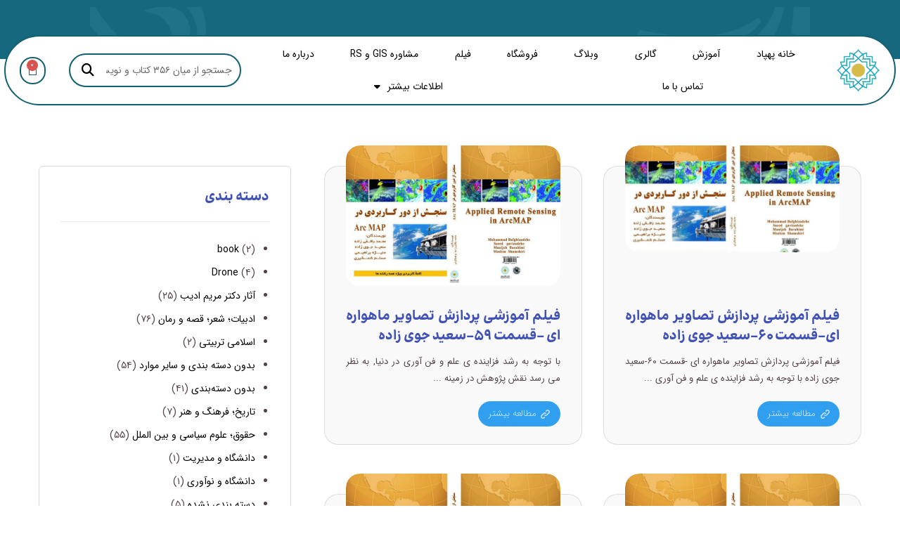

--- FILE ---
content_type: text/html; charset=UTF-8
request_url: https://gisland.org/tag/%D9%BE%D8%B1%D8%AF%D8%A7%D8%B2%D8%B4-%D8%AA%D8%B5%D8%A7%D9%88%DB%8C%D8%B1-%D9%85%D8%A7%D9%87%D9%88%D8%A7%D8%B1%D9%87-%D8%A7%DB%8C-%D8%AF%D8%B1-%D9%85%D8%AD%DB%8C%D8%B7-arc-map/
body_size: 46618
content:
<!DOCTYPE html>
				<html dir="rtl" lang="fa-IR" prefix="og: https://ogp.me/ns#">
				<head>

					<meta http-equiv="Content-Type" content="text/html; charset=UTF-8"/>

					<meta name="viewport" content="width=device-width, initial-scale=1.0, minimum-scale=1.0"/>	<style>img:is([sizes="auto" i], [sizes^="auto," i]) { contain-intrinsic-size: 3000px 1500px }</style>
	
<!-- بهینه‌سازی موتور جستجو توسط Rank Math - https://rankmath.com/ -->
<title>پردازش تصاویر ماهواره ای در محیط Arc map - هوش پیروزی | آموزش GIS،RS،ArcGIS Pro،ENVI،QGIS</title>
<meta name="robots" content="follow, noindex"/>
<meta property="og:locale" content="fa_IR" />
<meta property="og:type" content="article" />
<meta property="og:title" content="پردازش تصاویر ماهواره ای در محیط Arc map - هوش پیروزی | آموزش GIS،RS،ArcGIS Pro،ENVI،QGIS" />
<meta property="og:url" content="https://gisland.org/tag/%d9%be%d8%b1%d8%af%d8%a7%d8%b2%d8%b4-%d8%aa%d8%b5%d8%a7%d9%88%db%8c%d8%b1-%d9%85%d8%a7%d9%87%d9%88%d8%a7%d8%b1%d9%87-%d8%a7%db%8c-%d8%af%d8%b1-%d9%85%d8%ad%db%8c%d8%b7-arc-map/" />
<meta property="og:site_name" content="هوش پیروزی" />
<meta name="twitter:card" content="summary_large_image" />
<meta name="twitter:title" content="پردازش تصاویر ماهواره ای در محیط Arc map - هوش پیروزی | آموزش GIS،RS،ArcGIS Pro،ENVI،QGIS" />
<meta name="twitter:label1" content="نوشته‌ها" />
<meta name="twitter:data1" content="59" />
<script type="application/ld+json" class="rank-math-schema">{"@context":"https://schema.org","@graph":[{"@type":"Organization","@id":"https://gisland.org/#organization","name":"\u0647\u0648\u0634 \u067e\u06cc\u0631\u0648\u0632\u06cc"},{"@type":"WebSite","@id":"https://gisland.org/#website","url":"https://gisland.org","name":"\u0647\u0648\u0634 \u067e\u06cc\u0631\u0648\u0632\u06cc","publisher":{"@id":"https://gisland.org/#organization"},"inLanguage":"fa-IR"},{"@type":"CollectionPage","@id":"https://gisland.org/tag/%d9%be%d8%b1%d8%af%d8%a7%d8%b2%d8%b4-%d8%aa%d8%b5%d8%a7%d9%88%db%8c%d8%b1-%d9%85%d8%a7%d9%87%d9%88%d8%a7%d8%b1%d9%87-%d8%a7%db%8c-%d8%af%d8%b1-%d9%85%d8%ad%db%8c%d8%b7-arc-map/#webpage","url":"https://gisland.org/tag/%d9%be%d8%b1%d8%af%d8%a7%d8%b2%d8%b4-%d8%aa%d8%b5%d8%a7%d9%88%db%8c%d8%b1-%d9%85%d8%a7%d9%87%d9%88%d8%a7%d8%b1%d9%87-%d8%a7%db%8c-%d8%af%d8%b1-%d9%85%d8%ad%db%8c%d8%b7-arc-map/","name":"\u067e\u0631\u062f\u0627\u0632\u0634 \u062a\u0635\u0627\u0648\u06cc\u0631 \u0645\u0627\u0647\u0648\u0627\u0631\u0647 \u0627\u06cc \u062f\u0631 \u0645\u062d\u06cc\u0637 Arc map - \u0647\u0648\u0634 \u067e\u06cc\u0631\u0648\u0632\u06cc | \u0622\u0645\u0648\u0632\u0634 GIS\u060cRS\u060cArcGIS Pro\u060cENVI\u060cQGIS","isPartOf":{"@id":"https://gisland.org/#website"},"inLanguage":"fa-IR"}]}</script>
<!-- /افزونه سئو ورپرس Rank Math -->

<link rel='dns-prefetch' href='//unpkg.com' />
<link rel='dns-prefetch' href='//fonts.googleapis.com' />
<link rel="alternate" type="application/rss+xml" title="هوش پیروزی | آموزش GIS،RS،ArcGIS Pro،ENVI،QGIS &raquo; خوراک" href="https://gisland.org/feed/" />
<link rel="alternate" type="application/rss+xml" title="هوش پیروزی | آموزش GIS،RS،ArcGIS Pro،ENVI،QGIS &raquo; خوراک دیدگاه‌ها" href="https://gisland.org/comments/feed/" />
<link rel="alternate" type="application/rss+xml" title="هوش پیروزی | آموزش GIS،RS،ArcGIS Pro،ENVI،QGIS &raquo; پردازش تصاویر ماهواره ای در محیط Arc map خوراک برچسب" href="https://gisland.org/tag/%d9%be%d8%b1%d8%af%d8%a7%d8%b2%d8%b4-%d8%aa%d8%b5%d8%a7%d9%88%db%8c%d8%b1-%d9%85%d8%a7%d9%87%d9%88%d8%a7%d8%b1%d9%87-%d8%a7%db%8c-%d8%af%d8%b1-%d9%85%d8%ad%db%8c%d8%b7-arc-map/feed/" />
<script>
window._wpemojiSettings = {"baseUrl":"https:\/\/s.w.org\/images\/core\/emoji\/16.0.1\/72x72\/","ext":".png","svgUrl":"https:\/\/s.w.org\/images\/core\/emoji\/16.0.1\/svg\/","svgExt":".svg","source":{"concatemoji":"https:\/\/gisland.org\/wp-includes\/js\/wp-emoji-release.min.js?ver=6.8.3"}};
/*! This file is auto-generated */
!function(s,n){var o,i,e;function c(e){try{var t={supportTests:e,timestamp:(new Date).valueOf()};sessionStorage.setItem(o,JSON.stringify(t))}catch(e){}}function p(e,t,n){e.clearRect(0,0,e.canvas.width,e.canvas.height),e.fillText(t,0,0);var t=new Uint32Array(e.getImageData(0,0,e.canvas.width,e.canvas.height).data),a=(e.clearRect(0,0,e.canvas.width,e.canvas.height),e.fillText(n,0,0),new Uint32Array(e.getImageData(0,0,e.canvas.width,e.canvas.height).data));return t.every(function(e,t){return e===a[t]})}function u(e,t){e.clearRect(0,0,e.canvas.width,e.canvas.height),e.fillText(t,0,0);for(var n=e.getImageData(16,16,1,1),a=0;a<n.data.length;a++)if(0!==n.data[a])return!1;return!0}function f(e,t,n,a){switch(t){case"flag":return n(e,"\ud83c\udff3\ufe0f\u200d\u26a7\ufe0f","\ud83c\udff3\ufe0f\u200b\u26a7\ufe0f")?!1:!n(e,"\ud83c\udde8\ud83c\uddf6","\ud83c\udde8\u200b\ud83c\uddf6")&&!n(e,"\ud83c\udff4\udb40\udc67\udb40\udc62\udb40\udc65\udb40\udc6e\udb40\udc67\udb40\udc7f","\ud83c\udff4\u200b\udb40\udc67\u200b\udb40\udc62\u200b\udb40\udc65\u200b\udb40\udc6e\u200b\udb40\udc67\u200b\udb40\udc7f");case"emoji":return!a(e,"\ud83e\udedf")}return!1}function g(e,t,n,a){var r="undefined"!=typeof WorkerGlobalScope&&self instanceof WorkerGlobalScope?new OffscreenCanvas(300,150):s.createElement("canvas"),o=r.getContext("2d",{willReadFrequently:!0}),i=(o.textBaseline="top",o.font="600 32px Arial",{});return e.forEach(function(e){i[e]=t(o,e,n,a)}),i}function t(e){var t=s.createElement("script");t.src=e,t.defer=!0,s.head.appendChild(t)}"undefined"!=typeof Promise&&(o="wpEmojiSettingsSupports",i=["flag","emoji"],n.supports={everything:!0,everythingExceptFlag:!0},e=new Promise(function(e){s.addEventListener("DOMContentLoaded",e,{once:!0})}),new Promise(function(t){var n=function(){try{var e=JSON.parse(sessionStorage.getItem(o));if("object"==typeof e&&"number"==typeof e.timestamp&&(new Date).valueOf()<e.timestamp+604800&&"object"==typeof e.supportTests)return e.supportTests}catch(e){}return null}();if(!n){if("undefined"!=typeof Worker&&"undefined"!=typeof OffscreenCanvas&&"undefined"!=typeof URL&&URL.createObjectURL&&"undefined"!=typeof Blob)try{var e="postMessage("+g.toString()+"("+[JSON.stringify(i),f.toString(),p.toString(),u.toString()].join(",")+"));",a=new Blob([e],{type:"text/javascript"}),r=new Worker(URL.createObjectURL(a),{name:"wpTestEmojiSupports"});return void(r.onmessage=function(e){c(n=e.data),r.terminate(),t(n)})}catch(e){}c(n=g(i,f,p,u))}t(n)}).then(function(e){for(var t in e)n.supports[t]=e[t],n.supports.everything=n.supports.everything&&n.supports[t],"flag"!==t&&(n.supports.everythingExceptFlag=n.supports.everythingExceptFlag&&n.supports[t]);n.supports.everythingExceptFlag=n.supports.everythingExceptFlag&&!n.supports.flag,n.DOMReady=!1,n.readyCallback=function(){n.DOMReady=!0}}).then(function(){return e}).then(function(){var e;n.supports.everything||(n.readyCallback(),(e=n.source||{}).concatemoji?t(e.concatemoji):e.wpemoji&&e.twemoji&&(t(e.twemoji),t(e.wpemoji)))}))}((window,document),window._wpemojiSettings);
</script>
<style id='wp-emoji-styles-inline-css'>

	img.wp-smiley, img.emoji {
		display: inline !important;
		border: none !important;
		box-shadow: none !important;
		height: 1em !important;
		width: 1em !important;
		margin: 0 0.07em !important;
		vertical-align: -0.1em !important;
		background: none !important;
		padding: 0 !important;
	}
</style>
<link rel='stylesheet' id='wp-block-library-rtl-css' href='https://gisland.org/wp-includes/css/dist/block-library/style-rtl.min.css?ver=6.8.3' media='all' />
<style id='wp-block-library-theme-inline-css'>
.wp-block-audio :where(figcaption){color:#555;font-size:13px;text-align:center}.is-dark-theme .wp-block-audio :where(figcaption){color:#ffffffa6}.wp-block-audio{margin:0 0 1em}.wp-block-code{border:1px solid #ccc;border-radius:4px;font-family:Menlo,Consolas,monaco,monospace;padding:.8em 1em}.wp-block-embed :where(figcaption){color:#555;font-size:13px;text-align:center}.is-dark-theme .wp-block-embed :where(figcaption){color:#ffffffa6}.wp-block-embed{margin:0 0 1em}.blocks-gallery-caption{color:#555;font-size:13px;text-align:center}.is-dark-theme .blocks-gallery-caption{color:#ffffffa6}:root :where(.wp-block-image figcaption){color:#555;font-size:13px;text-align:center}.is-dark-theme :root :where(.wp-block-image figcaption){color:#ffffffa6}.wp-block-image{margin:0 0 1em}.wp-block-pullquote{border-bottom:4px solid;border-top:4px solid;color:currentColor;margin-bottom:1.75em}.wp-block-pullquote cite,.wp-block-pullquote footer,.wp-block-pullquote__citation{color:currentColor;font-size:.8125em;font-style:normal;text-transform:uppercase}.wp-block-quote{border-left:.25em solid;margin:0 0 1.75em;padding-left:1em}.wp-block-quote cite,.wp-block-quote footer{color:currentColor;font-size:.8125em;font-style:normal;position:relative}.wp-block-quote:where(.has-text-align-right){border-left:none;border-right:.25em solid;padding-left:0;padding-right:1em}.wp-block-quote:where(.has-text-align-center){border:none;padding-left:0}.wp-block-quote.is-large,.wp-block-quote.is-style-large,.wp-block-quote:where(.is-style-plain){border:none}.wp-block-search .wp-block-search__label{font-weight:700}.wp-block-search__button{border:1px solid #ccc;padding:.375em .625em}:where(.wp-block-group.has-background){padding:1.25em 2.375em}.wp-block-separator.has-css-opacity{opacity:.4}.wp-block-separator{border:none;border-bottom:2px solid;margin-left:auto;margin-right:auto}.wp-block-separator.has-alpha-channel-opacity{opacity:1}.wp-block-separator:not(.is-style-wide):not(.is-style-dots){width:100px}.wp-block-separator.has-background:not(.is-style-dots){border-bottom:none;height:1px}.wp-block-separator.has-background:not(.is-style-wide):not(.is-style-dots){height:2px}.wp-block-table{margin:0 0 1em}.wp-block-table td,.wp-block-table th{word-break:normal}.wp-block-table :where(figcaption){color:#555;font-size:13px;text-align:center}.is-dark-theme .wp-block-table :where(figcaption){color:#ffffffa6}.wp-block-video :where(figcaption){color:#555;font-size:13px;text-align:center}.is-dark-theme .wp-block-video :where(figcaption){color:#ffffffa6}.wp-block-video{margin:0 0 1em}:root :where(.wp-block-template-part.has-background){margin-bottom:0;margin-top:0;padding:1.25em 2.375em}
</style>
<style id='classic-theme-styles-inline-css'>
/*! This file is auto-generated */
.wp-block-button__link{color:#fff;background-color:#32373c;border-radius:9999px;box-shadow:none;text-decoration:none;padding:calc(.667em + 2px) calc(1.333em + 2px);font-size:1.125em}.wp-block-file__button{background:#32373c;color:#fff;text-decoration:none}
</style>
<link rel='stylesheet' id='codevz-blocks-css' href='https://gisland.org/wp-content/themes/xtra//assets/css/blocks.css?ver=6.8.3' media='all' />
<style id='global-styles-inline-css'>
:root{--wp--preset--aspect-ratio--square: 1;--wp--preset--aspect-ratio--4-3: 4/3;--wp--preset--aspect-ratio--3-4: 3/4;--wp--preset--aspect-ratio--3-2: 3/2;--wp--preset--aspect-ratio--2-3: 2/3;--wp--preset--aspect-ratio--16-9: 16/9;--wp--preset--aspect-ratio--9-16: 9/16;--wp--preset--color--black: #000000;--wp--preset--color--cyan-bluish-gray: #abb8c3;--wp--preset--color--white: #ffffff;--wp--preset--color--pale-pink: #f78da7;--wp--preset--color--vivid-red: #cf2e2e;--wp--preset--color--luminous-vivid-orange: #ff6900;--wp--preset--color--luminous-vivid-amber: #fcb900;--wp--preset--color--light-green-cyan: #7bdcb5;--wp--preset--color--vivid-green-cyan: #00d084;--wp--preset--color--pale-cyan-blue: #8ed1fc;--wp--preset--color--vivid-cyan-blue: #0693e3;--wp--preset--color--vivid-purple: #9b51e0;--wp--preset--gradient--vivid-cyan-blue-to-vivid-purple: linear-gradient(135deg,rgba(6,147,227,1) 0%,rgb(155,81,224) 100%);--wp--preset--gradient--light-green-cyan-to-vivid-green-cyan: linear-gradient(135deg,rgb(122,220,180) 0%,rgb(0,208,130) 100%);--wp--preset--gradient--luminous-vivid-amber-to-luminous-vivid-orange: linear-gradient(135deg,rgba(252,185,0,1) 0%,rgba(255,105,0,1) 100%);--wp--preset--gradient--luminous-vivid-orange-to-vivid-red: linear-gradient(135deg,rgba(255,105,0,1) 0%,rgb(207,46,46) 100%);--wp--preset--gradient--very-light-gray-to-cyan-bluish-gray: linear-gradient(135deg,rgb(238,238,238) 0%,rgb(169,184,195) 100%);--wp--preset--gradient--cool-to-warm-spectrum: linear-gradient(135deg,rgb(74,234,220) 0%,rgb(151,120,209) 20%,rgb(207,42,186) 40%,rgb(238,44,130) 60%,rgb(251,105,98) 80%,rgb(254,248,76) 100%);--wp--preset--gradient--blush-light-purple: linear-gradient(135deg,rgb(255,206,236) 0%,rgb(152,150,240) 100%);--wp--preset--gradient--blush-bordeaux: linear-gradient(135deg,rgb(254,205,165) 0%,rgb(254,45,45) 50%,rgb(107,0,62) 100%);--wp--preset--gradient--luminous-dusk: linear-gradient(135deg,rgb(255,203,112) 0%,rgb(199,81,192) 50%,rgb(65,88,208) 100%);--wp--preset--gradient--pale-ocean: linear-gradient(135deg,rgb(255,245,203) 0%,rgb(182,227,212) 50%,rgb(51,167,181) 100%);--wp--preset--gradient--electric-grass: linear-gradient(135deg,rgb(202,248,128) 0%,rgb(113,206,126) 100%);--wp--preset--gradient--midnight: linear-gradient(135deg,rgb(2,3,129) 0%,rgb(40,116,252) 100%);--wp--preset--font-size--small: 13px;--wp--preset--font-size--medium: 20px;--wp--preset--font-size--large: 36px;--wp--preset--font-size--x-large: 42px;--wp--preset--spacing--20: 0.44rem;--wp--preset--spacing--30: 0.67rem;--wp--preset--spacing--40: 1rem;--wp--preset--spacing--50: 1.5rem;--wp--preset--spacing--60: 2.25rem;--wp--preset--spacing--70: 3.38rem;--wp--preset--spacing--80: 5.06rem;--wp--preset--shadow--natural: 6px 6px 9px rgba(0, 0, 0, 0.2);--wp--preset--shadow--deep: 12px 12px 50px rgba(0, 0, 0, 0.4);--wp--preset--shadow--sharp: 6px 6px 0px rgba(0, 0, 0, 0.2);--wp--preset--shadow--outlined: 6px 6px 0px -3px rgba(255, 255, 255, 1), 6px 6px rgba(0, 0, 0, 1);--wp--preset--shadow--crisp: 6px 6px 0px rgba(0, 0, 0, 1);}:where(.is-layout-flex){gap: 0.5em;}:where(.is-layout-grid){gap: 0.5em;}body .is-layout-flex{display: flex;}.is-layout-flex{flex-wrap: wrap;align-items: center;}.is-layout-flex > :is(*, div){margin: 0;}body .is-layout-grid{display: grid;}.is-layout-grid > :is(*, div){margin: 0;}:where(.wp-block-columns.is-layout-flex){gap: 2em;}:where(.wp-block-columns.is-layout-grid){gap: 2em;}:where(.wp-block-post-template.is-layout-flex){gap: 1.25em;}:where(.wp-block-post-template.is-layout-grid){gap: 1.25em;}.has-black-color{color: var(--wp--preset--color--black) !important;}.has-cyan-bluish-gray-color{color: var(--wp--preset--color--cyan-bluish-gray) !important;}.has-white-color{color: var(--wp--preset--color--white) !important;}.has-pale-pink-color{color: var(--wp--preset--color--pale-pink) !important;}.has-vivid-red-color{color: var(--wp--preset--color--vivid-red) !important;}.has-luminous-vivid-orange-color{color: var(--wp--preset--color--luminous-vivid-orange) !important;}.has-luminous-vivid-amber-color{color: var(--wp--preset--color--luminous-vivid-amber) !important;}.has-light-green-cyan-color{color: var(--wp--preset--color--light-green-cyan) !important;}.has-vivid-green-cyan-color{color: var(--wp--preset--color--vivid-green-cyan) !important;}.has-pale-cyan-blue-color{color: var(--wp--preset--color--pale-cyan-blue) !important;}.has-vivid-cyan-blue-color{color: var(--wp--preset--color--vivid-cyan-blue) !important;}.has-vivid-purple-color{color: var(--wp--preset--color--vivid-purple) !important;}.has-black-background-color{background-color: var(--wp--preset--color--black) !important;}.has-cyan-bluish-gray-background-color{background-color: var(--wp--preset--color--cyan-bluish-gray) !important;}.has-white-background-color{background-color: var(--wp--preset--color--white) !important;}.has-pale-pink-background-color{background-color: var(--wp--preset--color--pale-pink) !important;}.has-vivid-red-background-color{background-color: var(--wp--preset--color--vivid-red) !important;}.has-luminous-vivid-orange-background-color{background-color: var(--wp--preset--color--luminous-vivid-orange) !important;}.has-luminous-vivid-amber-background-color{background-color: var(--wp--preset--color--luminous-vivid-amber) !important;}.has-light-green-cyan-background-color{background-color: var(--wp--preset--color--light-green-cyan) !important;}.has-vivid-green-cyan-background-color{background-color: var(--wp--preset--color--vivid-green-cyan) !important;}.has-pale-cyan-blue-background-color{background-color: var(--wp--preset--color--pale-cyan-blue) !important;}.has-vivid-cyan-blue-background-color{background-color: var(--wp--preset--color--vivid-cyan-blue) !important;}.has-vivid-purple-background-color{background-color: var(--wp--preset--color--vivid-purple) !important;}.has-black-border-color{border-color: var(--wp--preset--color--black) !important;}.has-cyan-bluish-gray-border-color{border-color: var(--wp--preset--color--cyan-bluish-gray) !important;}.has-white-border-color{border-color: var(--wp--preset--color--white) !important;}.has-pale-pink-border-color{border-color: var(--wp--preset--color--pale-pink) !important;}.has-vivid-red-border-color{border-color: var(--wp--preset--color--vivid-red) !important;}.has-luminous-vivid-orange-border-color{border-color: var(--wp--preset--color--luminous-vivid-orange) !important;}.has-luminous-vivid-amber-border-color{border-color: var(--wp--preset--color--luminous-vivid-amber) !important;}.has-light-green-cyan-border-color{border-color: var(--wp--preset--color--light-green-cyan) !important;}.has-vivid-green-cyan-border-color{border-color: var(--wp--preset--color--vivid-green-cyan) !important;}.has-pale-cyan-blue-border-color{border-color: var(--wp--preset--color--pale-cyan-blue) !important;}.has-vivid-cyan-blue-border-color{border-color: var(--wp--preset--color--vivid-cyan-blue) !important;}.has-vivid-purple-border-color{border-color: var(--wp--preset--color--vivid-purple) !important;}.has-vivid-cyan-blue-to-vivid-purple-gradient-background{background: var(--wp--preset--gradient--vivid-cyan-blue-to-vivid-purple) !important;}.has-light-green-cyan-to-vivid-green-cyan-gradient-background{background: var(--wp--preset--gradient--light-green-cyan-to-vivid-green-cyan) !important;}.has-luminous-vivid-amber-to-luminous-vivid-orange-gradient-background{background: var(--wp--preset--gradient--luminous-vivid-amber-to-luminous-vivid-orange) !important;}.has-luminous-vivid-orange-to-vivid-red-gradient-background{background: var(--wp--preset--gradient--luminous-vivid-orange-to-vivid-red) !important;}.has-very-light-gray-to-cyan-bluish-gray-gradient-background{background: var(--wp--preset--gradient--very-light-gray-to-cyan-bluish-gray) !important;}.has-cool-to-warm-spectrum-gradient-background{background: var(--wp--preset--gradient--cool-to-warm-spectrum) !important;}.has-blush-light-purple-gradient-background{background: var(--wp--preset--gradient--blush-light-purple) !important;}.has-blush-bordeaux-gradient-background{background: var(--wp--preset--gradient--blush-bordeaux) !important;}.has-luminous-dusk-gradient-background{background: var(--wp--preset--gradient--luminous-dusk) !important;}.has-pale-ocean-gradient-background{background: var(--wp--preset--gradient--pale-ocean) !important;}.has-electric-grass-gradient-background{background: var(--wp--preset--gradient--electric-grass) !important;}.has-midnight-gradient-background{background: var(--wp--preset--gradient--midnight) !important;}.has-small-font-size{font-size: var(--wp--preset--font-size--small) !important;}.has-medium-font-size{font-size: var(--wp--preset--font-size--medium) !important;}.has-large-font-size{font-size: var(--wp--preset--font-size--large) !important;}.has-x-large-font-size{font-size: var(--wp--preset--font-size--x-large) !important;}
:where(.wp-block-post-template.is-layout-flex){gap: 1.25em;}:where(.wp-block-post-template.is-layout-grid){gap: 1.25em;}
:where(.wp-block-columns.is-layout-flex){gap: 2em;}:where(.wp-block-columns.is-layout-grid){gap: 2em;}
:root :where(.wp-block-pullquote){font-size: 1.5em;line-height: 1.6;}
</style>
<link rel='stylesheet' id='cz-icons-pack-css' href='https://gisland.org/wp-content/plugins/codevz-plus/admin/fields/codevz_fields/icons/czicons.css?ver=4.9.15' media='all' />
<link rel='stylesheet' id='rtl-xtra-front-css' href='https://gisland.org/wp-content/plugins/codevz-plus/rtl-xtra/css/rtl-xtra-front.css?ver=6.8.3' media='all' />
<link rel='stylesheet' id='contact-form-7-css' href='https://gisland.org/wp-content/plugins/contact-form-7/includes/css/styles.css?ver=6.0.6' media='all' />
<link rel='stylesheet' id='contact-form-7-rtl-css' href='https://gisland.org/wp-content/plugins/contact-form-7/includes/css/styles-rtl.css?ver=6.0.6' media='all' />
<link rel='stylesheet' id='digits-login-style-css' href='https://gisland.org/wp-content/plugins/digits/assets/css/login.min.css?ver=7.8' media='all' />
<link rel='stylesheet' id='digits-style-css' href='https://gisland.org/wp-content/plugins/digits/assets/css/main.min.css?ver=7.8' media='all' />
<style id='digits-style-inline-css'>

                #woocommerce-order-data .address p:nth-child(3) a,.woocommerce-customer-details--phone{
                    text-align:right;
                    }
</style>
<link rel='stylesheet' id='woocommerce-layout-rtl-css' href='https://gisland.org/wp-content/plugins/woocommerce/assets/css/woocommerce-layout-rtl.css?ver=9.8.6' media='all' />
<link rel='stylesheet' id='woocommerce-smallscreen-rtl-css' href='https://gisland.org/wp-content/plugins/woocommerce/assets/css/woocommerce-smallscreen-rtl.css?ver=9.8.6' media='only screen and (max-width: 768px)' />
<link rel='stylesheet' id='woocommerce-general-rtl-css' href='https://gisland.org/wp-content/plugins/woocommerce/assets/css/woocommerce-rtl.css?ver=9.8.6' media='all' />
<style id='woocommerce-inline-inline-css'>
.woocommerce form .form-row .required { visibility: visible; }
</style>
<link rel='stylesheet' id='brands-styles-css' href='https://gisland.org/wp-content/plugins/woocommerce/assets/css/brands.css?ver=9.8.6' media='all' />
<link rel='stylesheet' id='codevz-style-css' href='https://gisland.org/wp-content/themes/xtra/style.css?ver=6.8.3' media='all' />
<link rel='stylesheet' id='codevz-child-style-css' href='https://gisland.org/wp-content/themes/xtra-child/style.css?ver=6.8.3' media='all' />
<link rel='stylesheet' id='codevz-css' href='https://gisland.org/wp-content/themes/xtra/assets/css/core.css?ver=4.9.11' media='all' />
<link rel='stylesheet' id='codevz-laptop-css' href='https://gisland.org/wp-content/themes/xtra/assets/css/core-laptop.css?ver=4.9.11' media='screen and (max-width: 1024px)' />
<link rel='stylesheet' id='codevz-tablet-css' href='https://gisland.org/wp-content/themes/xtra/assets/css/core-tablet.css?ver=4.9.11' media='screen and (max-width: 768px)' />
<link rel='stylesheet' id='codevz-mobile-css' href='https://gisland.org/wp-content/themes/xtra/assets/css/core-mobile.css?ver=4.9.11' media='screen and (max-width: 480px)' />
<link rel='stylesheet' id='codevz-rtl-css' href='https://gisland.org/wp-content/themes/xtra/assets/css/core.rtl.css?ver=4.9.11' media='all' />
<link rel='stylesheet' id='codevz-woocommerce-css' href='https://gisland.org/wp-content/themes/xtra/assets/css/woocommerce.css?ver=4.9.11' media='all' />
<link rel='stylesheet' id='codevz-woocommerce-rtl-css' href='https://gisland.org/wp-content/themes/xtra/assets/css/woocommerce.rtl.css?ver=4.9.11' media='all' />
<link rel='stylesheet' id='codevz-plus-css' href='https://gisland.org/wp-content/plugins/codevz-plus/assets/css/codevzplus.css?ver=4.9.15' media='all' />
<link rel='stylesheet' id='codevz-plus-tablet-css' href='https://gisland.org/wp-content/plugins/codevz-plus/assets/css/codevzplus-tablet.css?ver=4.9.15' media='screen and (max-width: 768px)' />
<link rel='stylesheet' id='codevz-plus-mobile-css' href='https://gisland.org/wp-content/plugins/codevz-plus/assets/css/codevzplus-mobile.css?ver=4.9.15' media='screen and (max-width: 480px)' />
<link rel='stylesheet' id='xtra-elementor-front-css' href='https://gisland.org/wp-content/plugins/codevz-plus/assets/css/elementor.css?ver=4.9.15' media='all' />
<link rel='stylesheet' id='font-awesome-shims-css' href='https://gisland.org/wp-content/plugins/codevz-plus/admin/assets/css/font-awesome/css/v4-shims.min.css?ver=6.4.2' media='all' />
<link rel='stylesheet' id='font-awesome-css' href='https://gisland.org/wp-content/plugins/codevz-plus/admin/assets/css/font-awesome/css/all.min.css?ver=6.4.2' media='all' />
<link rel='stylesheet' id='google-roboto-regular-css' href='https://fonts.googleapis.com/css?family=Roboto%3A700%2C500%2C500i%2C400%2C200%2C300&#038;ver=6.8.3' media='all' />
<script src="https://gisland.org/wp-includes/js/jquery/jquery.min.js?ver=3.7.1" id="jquery-core-js"></script>
<script src="https://gisland.org/wp-includes/js/jquery/jquery-migrate.min.js?ver=3.4.1" id="jquery-migrate-js"></script>
<script src="https://gisland.org/wp-content/plugins/woocommerce/assets/js/jquery-blockui/jquery.blockUI.min.js?ver=2.7.0-wc.9.8.6" id="jquery-blockui-js" defer data-wp-strategy="defer"></script>
<script id="wc-add-to-cart-js-extra">
var wc_add_to_cart_params = {"ajax_url":"\/wp-admin\/admin-ajax.php","wc_ajax_url":"\/?wc-ajax=%%endpoint%%","i18n_view_cart":"\u0645\u0634\u0627\u0647\u062f\u0647 \u0633\u0628\u062f \u062e\u0631\u06cc\u062f","cart_url":"https:\/\/gisland.org\/cart\/","is_cart":"","cart_redirect_after_add":"yes"};
</script>
<script src="https://gisland.org/wp-content/plugins/woocommerce/assets/js/frontend/add-to-cart.min.js?ver=9.8.6" id="wc-add-to-cart-js" defer data-wp-strategy="defer"></script>
<script src="https://gisland.org/wp-content/plugins/woocommerce/assets/js/js-cookie/js.cookie.min.js?ver=2.1.4-wc.9.8.6" id="js-cookie-js" defer data-wp-strategy="defer"></script>
<script id="woocommerce-js-extra">
var woocommerce_params = {"ajax_url":"\/wp-admin\/admin-ajax.php","wc_ajax_url":"\/?wc-ajax=%%endpoint%%","i18n_password_show":"\u0646\u0645\u0627\u06cc\u0634 \u0631\u0645\u0632 \u0639\u0628\u0648\u0631","i18n_password_hide":"\u0645\u062e\u0641\u06cc\u200c\u0633\u0627\u0632\u06cc \u0631\u0645\u0632 \u0639\u0628\u0648\u0631"};
</script>
<script src="https://gisland.org/wp-content/plugins/woocommerce/assets/js/frontend/woocommerce.min.js?ver=9.8.6" id="woocommerce-js" defer data-wp-strategy="defer"></script>
<script id="wc-cart-fragments-js-extra">
var wc_cart_fragments_params = {"ajax_url":"\/wp-admin\/admin-ajax.php","wc_ajax_url":"\/?wc-ajax=%%endpoint%%","cart_hash_key":"wc_cart_hash_de411f7b07cf37b80b9149a9e60c48cc","fragment_name":"wc_fragments_de411f7b07cf37b80b9149a9e60c48cc","request_timeout":"5000"};
</script>
<script src="https://gisland.org/wp-content/plugins/woocommerce/assets/js/frontend/cart-fragments.min.js?ver=9.8.6" id="wc-cart-fragments-js" defer data-wp-strategy="defer"></script>
<link rel="https://api.w.org/" href="https://gisland.org/wp-json/" /><link rel="alternate" title="JSON" type="application/json" href="https://gisland.org/wp-json/wp/v2/tags/13898" /><link rel="EditURI" type="application/rsd+xml" title="RSD" href="https://gisland.org/xmlrpc.php?rsd" />
<meta name="generator" content="WordPress 6.8.3" />
<meta name="format-detection" content="telephone=no"><meta property="og:title" content="هوش پیروزی | آموزش GIS،RS،ArcGIS Pro،ENVI،QGIS" />
<meta property="og:url" content="https://gisland.org/tag/%D9%BE%D8%B1%D8%AF%D8%A7%D8%B2%D8%B4-%D8%AA%D8%B5%D8%A7%D9%88%DB%8C%D8%B1-%D9%85%D8%A7%D9%87%D9%88%D8%A7%D8%B1%D9%87-%D8%A7%DB%8C-%D8%AF%D8%B1-%D9%85%D8%AD%DB%8C%D8%B7-arc-map" />
<meta name="description" content="کار اصلی ما آموزش gis، مشاوره gis و اجرای پروژه gis سازمانی است. به شما کمک میکنیم از gis بیشتر بدانید و وب gis و موبایل gis را فرابگیرید هوش پیروزی برگزار کننده آموزش GIS،آموزش RS،آموزش QGIS،آموزش ArcGIS Pro،آموزش گوگل ارث،پایان‌نامه GIS،آموزش آمار فضایی،آموزش زمین آمار،آموزش گلوبال مپر،آموزش ENVI،آموزش GIS در زمین شناسی،آموزش GIS در شهرسازی،آموزش مکان یابی،آموزش وب جی آی اس،آموزش پایتون در جی آی اس،آموزش web gis ،کتاب GIS،پکیج GIS،مشاورین هوش پیروزی،آموزش مقدماتی GIS،آموزش پیشرفته GIS" />
<meta name="keywords" content="کار اصلی ما آموزش gis، مشاوره gis و اجرای پروژه gis سازمانی است. به شما کمک میکنیم از gis بیشتر بدانید و وب gis و موبایل gis را فرابگیرید
آموزش GIS،آموزش RS،آموزش QGIS،آموزش ArcGIS Pro،آموزش گوگل ارث،پایان‌نامه GIS،آموزش آمار فضایی،آموزش زمین آمار،آموزش گلوبال مپر،آموزش ENVI،آموزش GIS در زمین شناسی،آموزش GIS در شهرسازی،آموزش مکان یابی،آموزش وب جی آی اس،آموزش پایتون در جی آی اس،آموزش web gis ،دکتر سعید جوی زاده ،دانلود شیپ فایل،فیلم آموزشی GIS،پکیج GIS،آموزش مقدماتی GIS،آموزش صفر تا صد GIS،دوره آموزش GIS،آموزش مقاله نویسی،آموزش پرپوزال نویسی،مشاوره GIS،مشاورGIS،کتاب GIS،جزوه GIS،دکتر سعید جوی زاده " />
<meta property="og:description" content="کار اصلی ما آموزش gis، مشاوره gis و اجرای پروژه gis سازمانی است. به شما کمک میکنیم از gis بیشتر بدانید و وب gis و موبایل gis را فرابگیرید هوش پیروزی برگزار کننده آموزش GIS،آموزش RS،آموزش QGIS،آموزش ArcGIS Pro،آموزش گوگل ارث،پایان‌نامه GIS،آموزش آمار فضایی،آموزش زمین آمار،آموزش گلوبال مپر،آموزش ENVI،آموزش GIS در زمین شناسی،آموزش GIS در شهرسازی،آموزش مکان یابی،آموزش وب جی آی اس،آموزش پایتون در جی آی اس،آموزش web gis ،کتاب GIS،پکیج GIS،مشاورین هوش پیروزی،آموزش مقدماتی GIS،آموزش پیشرفته GIS" />
<meta property="og:type" content="website" />
<!-- Analytics by WP Statistics - https://wp-statistics.com -->
	<noscript><style>.woocommerce-product-gallery{ opacity: 1 !important; }</style></noscript>
	<meta name="generator" content="Elementor 3.28.3; features: additional_custom_breakpoints, e_local_google_fonts; settings: css_print_method-external, google_font-enabled, font_display-block">
			<style>
				.e-con.e-parent:nth-of-type(n+4):not(.e-lazyloaded):not(.e-no-lazyload),
				.e-con.e-parent:nth-of-type(n+4):not(.e-lazyloaded):not(.e-no-lazyload) * {
					background-image: none !important;
				}
				@media screen and (max-height: 1024px) {
					.e-con.e-parent:nth-of-type(n+3):not(.e-lazyloaded):not(.e-no-lazyload),
					.e-con.e-parent:nth-of-type(n+3):not(.e-lazyloaded):not(.e-no-lazyload) * {
						background-image: none !important;
					}
				}
				@media screen and (max-height: 640px) {
					.e-con.e-parent:nth-of-type(n+2):not(.e-lazyloaded):not(.e-no-lazyload),
					.e-con.e-parent:nth-of-type(n+2):not(.e-lazyloaded):not(.e-no-lazyload) * {
						background-image: none !important;
					}
				}
			</style>
			<link rel="icon" href="https://gisland.org/wp-content/uploads/2021/09/cropped-Logo_1-1-32x32.png" sizes="32x32" />
<link rel="icon" href="https://gisland.org/wp-content/uploads/2021/09/cropped-Logo_1-1-192x192.png" sizes="192x192" />
<link rel="apple-touch-icon" href="https://gisland.org/wp-content/uploads/2021/09/cropped-Logo_1-1-180x180.png" />
<meta name="msapplication-TileImage" content="https://gisland.org/wp-content/uploads/2021/09/cropped-Logo_1-1-270x270.png" />
<style id="codevz-inline-css" data-noptimize>.woocommerce div.product form.cart .variations .codevz-variations-button label,.codevz-product-live,.codevz-woo-columns span{border-radius:6px}article .cz_post_icon{border-radius:6px;color: #048ced}.xtra-cookie a.xtra-cookie-button,.xtra-outofstock{border-radius:6px}.xtra-cookie a.xtra-cookie-button,article .cz_post_icon{background-color:#048ced}.xtra-cookie{fill:#048ced}.admin-bar .cz_fixed_top_border{top:32px}.admin-bar i.offcanvas-close {top: 32px}.admin-bar .offcanvas_area, .admin-bar .hidden_top_bar{margin-top: 32px}.admin-bar .header_5,.admin-bar .onSticky{top: 32px}@media screen and (max-width:768px) {.admin-bar .header_5,.admin-bar .onSticky,.admin-bar .cz_fixed_top_border,.admin-bar i.offcanvas-close {top: 46px}.admin-bar .onSticky {top: 0}.admin-bar .offcanvas_area,.admin-bar .offcanvas_area,.admin-bar .hidden_top_bar{margin-top:46px;height:calc(100% - 46px);}}.row,section.elementor-section.elementor-section-boxed>.elementor-container{width: 1170px}.inner_layout .e-con {--content-width: min(100%, 1170px)}

/* Theme color */a:hover, .sf-menu > .cz.current_menu > a, .sf-menu > .cz .cz.current_menu > a,.sf-menu > .current-menu-parent > a,.comment-text .star-rating span {color: #048ced} 
form button, .button, #edd-purchase-button, .edd-submit, .edd-submit.button.blue, .edd-submit.button.blue:hover, .edd-submit.button.blue:focus, [type=submit].edd-submit, .sf-menu > .cz > a:before,.sf-menu > .cz > a:before,
.post-password-form input[type="submit"], .wpcf7-submit, .submit_user, 
#commentform #submit, .commentlist li.bypostauthor > .comment-body:after,.commentlist li.comment-author-admin > .comment-body:after, 
 .pagination .current, .pagination > b, .pagination a:hover, .page-numbers .current, .page-numbers a:hover, .pagination .next:hover, 
.pagination .prev:hover, input[type=submit], .sticky:before, .commentlist li.comment-author-admin .fn,
input[type=submit],input[type=button],.cz_header_button,.cz_default_portfolio a,
.cz_readmore, .more-link, a.cz_btn, .cz_highlight_1:after, div.cz_btn ,.woocommerce input.button.alt.woocommerce #respond input#submit, .woocommerce a.button, .woocommerce button.button, .woocommerce input.button,.woocommerce .woocommerce-error .button,.woocommerce .woocommerce-info .button, .woocommerce .woocommerce-message .button, .woocommerce-page .woocommerce-error .button, .woocommerce-page .woocommerce-info .button, .woocommerce-page .woocommerce-message .button,#add_payment_method table.cart input, .woocommerce-cart table.cart input:not(.input-text), .woocommerce-checkout table.cart input,.woocommerce input.button:disabled, .woocommerce input.button:disabled[disabled],#add_payment_method table.cart input, #add_payment_method .wc-proceed-to-checkout a.checkout-button, .woocommerce-cart .wc-proceed-to-checkout a.checkout-button, .woocommerce-checkout .wc-proceed-to-checkout a.checkout-button,.woocommerce #payment #place_order, .woocommerce-page #payment #place_order,.woocommerce input.button.alt,.woocommerce #respond input#submit.alt:hover, .woocommerce button.button.alt:hover, .woocommerce input.button.alt:hover,.woocommerce #respond input#submit.alt:hover, .woocommerce a.button.alt:hover, .woocommerce nav.woocommerce-pagination ul li a:focus, .woocommerce nav.woocommerce-pagination ul li a:hover, .woocommerce nav.woocommerce-pagination ul li span.current, .widget_product_search #searchsubmit,.woocommerce .widget_price_filter .ui-slider .ui-slider-range, .woocommerce .widget_price_filter .ui-slider .ui-slider-handle, .woocommerce #respond input#submit, .woocommerce a.button, .woocommerce button.button, .woocommerce input.button, .woocommerce div.product form.cart .button, .xtra-product-icons,.woocommerce button.button.alt {background-color: #048ced}
.cs_load_more_doing, div.wpcf7 .wpcf7-form .ajax-loader {border-right-color: #048ced}
input:focus,textarea:focus,select:focus {border-color: #048ced !important}
::selection {background-color: #048ced;color: #fff}
::-moz-selection {background-color: #048ced;color: #fff}

/* Dynamic  */.widget{background-color:rgba(255,255,255,0.01);margin-bottom:35px;border-style:solid;border-width:1px;border-color:#d8d8d8;border-radius:6px}.widget > .codevz-widget-title, .sidebar_inner .widget_block > div > div > h2{font-size:20px;font-weight:700}.logo > a, .logo > h1, .logo h2{text-transform:uppercase}.header_2{border-style:solid;border-color:#9e9e9e}#menu_header_2 > .cz > a{font-size:13px;color:#2c2f34;padding:42px 12px}#menu_header_2 > .cz > a:hover,#menu_header_2 > .cz:hover > a,#menu_header_2 > .cz.current_menu > a,#menu_header_2 > .current-menu-parent > a{color:#ffffff;background-color:#048ced}#menu_header_2 .cz .sub-menu:not(.cz_megamenu_inner_ul),#menu_header_2 .cz_megamenu_inner_ul .cz_megamenu_inner_ul{border-style:solid;border-top-width:2px;border-color:#ffa500;border-radius:0 0 15px 15px;box-shadow:0px 2px 5px 0px rgba(0,0,0,0.1)}#menu_header_2 .cz .cz a{font-size:13px;color:#2c2f34;font-weight:500}#menu_header_2 .cz .cz a:hover,#menu_header_2 .cz .cz:hover > a,#menu_header_2 .cz .cz.current_menu > a,#menu_header_2 .cz .current_menu > .current_menu{color:#ffa500}.onSticky{background-color:#ffffff !important}.header_4{border-style:solid;border-width:0 0 1px;border-color:#f4f4f4}#menu_header_4 > .cz > a{color:rgba(0,0,0,0.6)}#menu_header_4 > .cz > a:hover,#menu_header_4 > .cz:hover > a,#menu_header_4 > .cz.current_menu > a,#menu_header_4 > .current-menu-parent > a{color:#048ced}#menu_header_4 .cz .cz a{color:#606060}#menu_header_4 .cz .cz a:hover,#menu_header_4 .cz .cz:hover > a,#menu_header_4 .cz .cz.current_menu > a,#menu_header_4 .cz .current_menu > .current_menu{color:#3f51b5}.page_title,.header_onthe_cover .page_title{background-color:#048ced;padding-top:10px;padding-bottom:10px;border-style:solid;border-width:0 0 1px;border-color:#f4f4f4}.page_title .section_title{font-size:24px;color:#ffffff;padding-bottom:10px;padding-top:10px}.breadcrumbs a,.breadcrumbs i{color:#e8e8e8}.breadcrumbs{margin-top:12px;margin-right:10px}.cz_middle_footer{background-color:#1f2024;padding-top:60px;padding-bottom:50px}.footer_widget{font-size:13px;color:#ffffff;text-align:justify;line-height:24px;padding:10px}.cz_middle_footer a{font-size:13px;color:#ffffff;font-weight:400;line-height: 2}.cz_middle_footer a:hover{color:#c6c6c6}.footer_2{background-color:#141414;height:40px;padding-top:0px;padding-bottom:0px;margin-top:0px;margin-bottom:0px}i.backtotop{color:#ffffff;background-color:#048ced;border-style:none;border-width:0px;border-radius:10px}i.fixed_contact{color:#048ced;margin-right:3px;border-style:none;border-radius:50px 0 0 50px ;box-shadow:0px 0px 10px rgba(0,0,0,0.15)}.footer_widget > .codevz-widget-title, footer .widget_block > div > div > h2{font-size:15px;color:#ffffff;font-weight:600;background-color:#121212;padding:7px 10px;border-style:solid;border-width:0px;display:inline-block}.woocommerce ul.products li.product a img{border-style:solid;border-color:rgba(0,0,0,0.27);border-radius:2px}.woocommerce ul.products li.product .woocommerce-loop-category__title, .woocommerce ul.products li.product .woocommerce-loop-product__title, .woocommerce ul.products li.product h3,.woocommerce.woo-template-2 ul.products li.product .woocommerce-loop-category__title, .woocommerce.woo-template-2 ul.products li.product .woocommerce-loop-product__title, .woocommerce.woo-template-2 ul.products li.product h3{margin-top:15px}.woocommerce ul.products li.product .star-rating{display:none}.woocommerce ul.products li.product .button.add_to_cart_button, .woocommerce ul.products li.product .button[class*="product_type_"]{font-size:14px;font-weight:400;background-color:#048ced;border-radius:4px;position:absolute;bottom:100px;left:calc(50% - 75px);opacity:0}.woocommerce span.onsale, .woocommerce ul.products li.product .onsale,.woocommerce.single span.onsale, .woocommerce.single ul.products li.product .onsale{font-size:10px;color:#ffffff;font-weight:400;background-color:#079700;top:10px;left:10px}.woocommerce ul.products li.product .price{font-size:14px;color:#048ced;background-color:rgba(255,255,255,0.01);top:5px;right:5px}.woocommerce div.product .summary > p.price, .woocommerce div.product .summary > span.price{color:#048ced;font-weight:700}.tagcloud a:hover, .widget .tagcloud a:hover, .cz_post_cat a:hover, .cz_post_views a:hover{color:#ffffff;background-color:#048ced}.pagination a, .pagination > b, .pagination span, .page-numbers a, .page-numbers span, .woocommerce nav.woocommerce-pagination ul li a, .woocommerce nav.woocommerce-pagination ul li span{font-size:14px;color:#048ced;font-weight:700;padding:0px;margin-right:5px;border-style:solid;border-width:1px;border-color:rgba(4,140,237,0.25);border-radius:4px}.cz-cpt-post .cz_readmore, .cz-cpt-post .more-link{font-weight:300;background-color:rgba(4,140,237,0.82);padding:5px 8px 5px 15px;border-radius:30px}.cz-cpt-post .cz_readmore:hover, .cz-cpt-post .more-link:hover{color:#ffffff;background-color:#048ced}.cz-cpt-post .cz_default_loop .cz_post_author_avatar img{padding:2px;border-style:solid;border-width:1px;border-color:#cccccc;border-radius:5px;box-shadow:none;width:42px}.cz-cpt-post .cz_default_loop .cz_post_author_name{font-size:14px;color:#000370;font-weight:600}.cz-cpt-post .cz_default_loop .cz_post_date{font-size:12px;font-style:italic}.cz-cpt-post .cz_default_loop .cz_post_title h3{font-size:20px;font-weight:600}#menu_header_2 > .cz > a .cz_indicator{padding-right:5px}.cz_default_loop.sticky > div{background-color:rgba(167,167,167,0.1);margin-bottom:40px;border-style:solid;border-width:2px;border-color:#000370;border-radius:6px}.cz-cpt-post .cz_default_loop > div{font-size:13px;text-align:justify;background-color:rgba(204,204,204,0.13);padding:30px 30px 25px;margin-bottom:40px;border-style:solid;border-width:1px;border-color:rgba(43,43,43,0.13);border-radius:20px}.cz-cpt-post .cz_default_loop .cz_post_meta{border-width:0px 0px 0px 6px;border-color:#048ced;display:inline-block;display: none}#comments > h3,.content.cz_related_posts > h4,.content.cz_author_box > h4,.related.products > h2,.upsells.products > h2,.up-sells.products > h2,.up-sells.products > h2,.woocommerce-page .cart-collaterals .cart_totals > h2,.woocommerce-page #customer_details > div:first-child > div:first-child > h3:first-child,.woocommerce-page .codevz-checkout-details > h3,.woocommerce-page .woocommerce-order-details > h2,.woocommerce-page .woocommerce-customer-details > h2,.woocommerce-page .cart-collaterals .cross-sells > h2{font-size:22px}.next_prev{background-color:rgba(255,255,255,0.01);margin-bottom: 35px;border-style: solid;border-width:1px;border-color:#d8d8d8;border-radius:6px;padding:50px}.next_prev .previous i,.next_prev .next i{color:#000000;border-style:solid;border-width:1px;border-color:#e5e5e5;border-radius:4px}.next_prev .previous:hover i,.next_prev .next:hover i{color:#ffffff;background-color:#048ced}.next_prev h4{margin-right:8px;margin-left:8px} .content .xtra-post-title{font-size:32px}.single .content .xtra-post-title{font-size:32px}form button,.comment-form button,a.cz_btn,div.cz_btn,a.cz_btn_half_to_fill:before,a.cz_btn_half_to_fill_v:before,a.cz_btn_half_to_fill:after,a.cz_btn_half_to_fill_v:after,a.cz_btn_unroll_v:before, a.cz_btn_unroll_h:before,a.cz_btn_fill_up:before,a.cz_btn_fill_down:before,a.cz_btn_fill_left:before,a.cz_btn_fill_right:before,.wpcf7-submit,input[type=submit],input[type=button],.button,.cz_header_button,.woocommerce a.button,.woocommerce input.button,.woocommerce #respond input#submit.alt,.woocommerce a.button.alt,.woocommerce button.button.alt,.woocommerce input.button.alt,.woocommerce #respond input#submit, .woocommerce a.button, .woocommerce button.button, .woocommerce input.button, #edd-purchase-button, .edd-submit, [type=submit].edd-submit, .edd-submit.button.blue,.woocommerce #payment #place_order, .woocommerce-page #payment #place_order,.woocommerce button.button:disabled, .woocommerce button.button:disabled[disabled], .woocommerce a.button.wc-forward,.wp-block-search .wp-block-search__button,.woocommerce-message a.restore-item.button{font-size:14px;text-align:center;font-weight:400;background-color:#ffa500;border-style:solid;border-width:1px;border-color:#ffa500;border-radius:6px;box-shadow:0px 3px 0px 0px rgba(196,128,1,0.85)}input,textarea,select,.qty,.woocommerce-input-wrapper .select2-selection--single,#add_payment_method table.cart td.actions .coupon .input-text, .woocommerce-cart table.cart td.actions .coupon .input-text, .woocommerce-checkout table.cart td.actions .coupon .input-text{border-radius:2px}.pagination .current, .pagination > b, .pagination a:hover, .page-numbers .current, .page-numbers a:hover, .pagination .next:hover, .pagination .prev:hover, .woocommerce nav.woocommerce-pagination ul li a:focus, .woocommerce nav.woocommerce-pagination ul li a:hover, .woocommerce nav.woocommerce-pagination ul li span.current{color:#ffffff}.cz-cpt-post .cz_post_image, .cz-cpt-post .cz_post_svg{height:200px;margin-top:-60px;border-radius:20px}.cz-cpt-portfolio .cz_default_loop .cz_post_image, .cz-cpt-portfolio .cz_post_svg{border-radius:4px}.cz-cpt-post .cz_default_loop .cz_post_excerpt{font-size:13px;line-height:24px}[class*="cz_tooltip_"] [data-title]:after{font-family:'IRANSans'}body, body.rtl, .rtl form{font-size:14px;color:#55414a;font-family:'IRANSans'}.elms_row .cz_social a, .fixed_side .cz_social a, #xtra-social-popup [class*="xtra-social-type-"] a{font-size:15px;color:#ffffff}body h1{font-size:26px;color:#ffa500;font-family:'Ravi'}body h2{font-size:24px;color:#048ced;font-family:'Ravi'}body h3{font-size:22px;color:#3f51b5;font-family:'Ravi'}body h4{font-size:20px;color:#3f51b5;font-family:'Ravi'}body h5{font-size:18px;color:#3f51b5;font-family:'Ravi'}body h6{font-size:16px;color:#3f51b5;font-family:'Ravi'}

/* Responsive */@media screen and (max-width:1170px){#layout{width:100%!important}#layout.layout_1,#layout.layout_2{width:95%!important}.row{width:90% !important;padding:0}blockquote{padding:20px}footer .elms_center,footer .have_center .elms_left, footer .have_center .elms_center, footer .have_center .elms_right{float:none;display:block;text-align:center;margin:0 auto;flex:unset}}@media screen and (max-width:768px){}@media screen and (max-width:480px){}</style>		<style id="wp-custom-css">
			.page_title {
    display: none;
}
.rvs-container {
    font-family: 'IRANSans';
    font-weight: 300;
}
.mejs-controls {
    display: flex !important;
}
.wp-video {
    border: 8px solid #00a4bf;
    border-bottom-width: 30px;
    border-radius: 10px !important;
    overflow: hidden;
}
.kede-wordpress-wi-code .cz_testimonials_meta, .kede-wordpress-wi-code .cz_testimonials_name_subname {
    margin: 0 !important;
}
.kede-wordpress-code header {
    display: grid;
    grid-template-columns: auto 120px 120px 120px;
    align-items: center;
}
.kede-wordpress-code h2 {
    font-size: 1.4em;
    min-height: 40px;
}
.kede-wordpress-code header div span {
    font-weight: 700;
    color: #09f
}
.kede-wordpress-code header div:not(:nth-child(2)):before {
    content: "";
    background: #e6e6e6;
    width: 2px;
    height: 25px;
    position: absolute;
    right: 22px;
    top: -5px;
}
.kede-wordpress-code header div {
    font-size: 16px;
    text-align: left;
    position: relative;
}


.kede-acc-wordpress-code span.cz_acc_child {
    border-radius: 15px;
    background: rgba(167, 167, 167, .2);
}

.kede-acc-wordpress-code .cz_isOpen span.cz_acc_child {
    border-radius: 15px 15px 0 0;
    background: #fff;
}

.kede-acc-wordpress-code .cz_acc_child_content {border-radius: 0 0 15px 15px;background: #f3f3f3a8;}
.kede-wordpress-code-des ol,.kede-wordpress-code-des ul {
    margin-right: 35px !important;
    font-size: .8rem;
    color: #606060;
}
.header_2 {
    margin-top: 70px !important;
}
/*ads content */
.container_ads img {
    width: 200px;
    margin:5px;
    border-radius:9px;
}
.container_ads img:hover{
    border:3px solid #1e87f0;
    cursor:pointer;
}
.container_ads {
    display: flex;
    justify-content: center;
}
/* end ads content */		</style>
		
				</head>

				<body id="intro" class="rtl archive tag tag-------arc-map tag-13898 wp-embed-responsive wp-theme-xtra wp-child-theme-xtra-child theme-xtra cz-cpt-post  cz-elementor-container theme-4.9.11 codevz-plus-4.9.15 clr cz-page-8627 woocommerce-no-js elementor-default elementor-kit-39437"  data-ajax="https://gisland.org/wp-admin/admin-ajax.php">

				<div id="layout" class="clr layout_"><div class="inner_layout"><div class="cz_overlay" aria-hidden="true"></div><style>.elementor-245619 .elementor-element.elementor-element-3a900437{--display:flex;--min-height:80px;--flex-direction:row;--container-widget-width:calc( ( 1 - var( --container-widget-flex-grow ) ) * 100% );--container-widget-height:100%;--container-widget-flex-grow:1;--container-widget-align-self:stretch;--flex-wrap-mobile:wrap;--justify-content:space-between;--align-items:center;--gap:5% 5%;--row-gap:5%;--column-gap:5%;--padding-top:0%;--padding-bottom:0%;--padding-left:4%;--padding-right:4%;--z-index:99;}.elementor-245619 .elementor-element.elementor-element-3a900437:not(.elementor-motion-effects-element-type-background), .elementor-245619 .elementor-element.elementor-element-3a900437 > .elementor-motion-effects-container > .elementor-motion-effects-layer{background-color:#0B0B0B;}.elementor-245619 .elementor-element.elementor-element-21713234{--display:flex;--flex-direction:row;--container-widget-width:initial;--container-widget-height:100%;--container-widget-flex-grow:1;--container-widget-align-self:stretch;--flex-wrap-mobile:wrap;--justify-content:flex-end;--gap:25px 25px;--row-gap:25px;--column-gap:25px;--padding-top:0px;--padding-bottom:0px;--padding-left:0px;--padding-right:10px;}.elementor-245619 .elementor-element.elementor-element-21713234.e-con{--flex-grow:0;--flex-shrink:0;}.elementor-245619 .elementor-element.elementor-element-f6fcc2e .elementor-image-box-wrapper{text-align:center;}.elementor-245619 .elementor-element.elementor-element-f6fcc2e.elementor-position-right .elementor-image-box-img{margin-left:11px;}.elementor-245619 .elementor-element.elementor-element-f6fcc2e.elementor-position-left .elementor-image-box-img{margin-right:11px;}.elementor-245619 .elementor-element.elementor-element-f6fcc2e.elementor-position-top .elementor-image-box-img{margin-bottom:11px;}.elementor-245619 .elementor-element.elementor-element-f6fcc2e .elementor-image-box-wrapper .elementor-image-box-img{width:30%;}.elementor-245619 .elementor-element.elementor-element-f6fcc2e .elementor-image-box-img img{transition-duration:0.3s;}.elementor-245619 .elementor-element.elementor-element-f6fcc2e .elementor-image-box-title{color:var( --e-global-color-667ad52 );font-size:15px;}.elementor-245619 .elementor-element.elementor-element-1b475e0{width:var( --container-widget-width, 53.143% );max-width:53.143%;--container-widget-width:53.143%;--container-widget-flex-grow:0;}.elementor-245619 .elementor-element.elementor-element-1b475e0.elementor-element{--flex-grow:0;--flex-shrink:0;}.elementor-245619 .elementor-element.elementor-element-1b475e0 .elementor-menu-toggle{margin:0 auto;}.elementor-245619 .elementor-element.elementor-element-1b475e0 .elementor-nav-menu--main .elementor-item{color:#FFFFFF;fill:#FFFFFF;}.elementor-245619 .elementor-element.elementor-element-1b475e0 .elementor-nav-menu--main .elementor-item:hover,
					.elementor-245619 .elementor-element.elementor-element-1b475e0 .elementor-nav-menu--main .elementor-item.elementor-item-active,
					.elementor-245619 .elementor-element.elementor-element-1b475e0 .elementor-nav-menu--main .elementor-item.highlighted,
					.elementor-245619 .elementor-element.elementor-element-1b475e0 .elementor-nav-menu--main .elementor-item:focus{color:#FFFFFF;fill:#FFFFFF;}.elementor-245619 .elementor-element.elementor-element-dce28ac{--display:flex;--flex-direction:row;--container-widget-width:initial;--container-widget-height:100%;--container-widget-flex-grow:1;--container-widget-align-self:stretch;--flex-wrap-mobile:wrap;--justify-content:flex-end;--gap:25px 25px;--row-gap:25px;--column-gap:25px;--padding-top:0px;--padding-bottom:0px;--padding-left:0px;--padding-right:10px;}.elementor-245619 .elementor-element.elementor-element-11e1197 .elementor-button{background-color:#CB3522;font-size:14px;text-transform:uppercase;line-height:16px;letter-spacing:0.19px;fill:#FFFFFF;color:#FFFFFF;border-style:solid;border-width:0px 0px 1px 0px;border-color:#CB3522;border-radius:0px 0px 0px 0px;padding:14.5px 36px 14.5px 36px;}.elementor-245619 .elementor-element.elementor-element-11e1197 .elementor-button:hover, .elementor-245619 .elementor-element.elementor-element-11e1197 .elementor-button:focus{background-color:#FFFFFF;color:#CB3522;}.elementor-245619 .elementor-element.elementor-element-11e1197{width:auto;max-width:auto;}.elementor-245619 .elementor-element.elementor-element-11e1197 .elementor-button:hover svg, .elementor-245619 .elementor-element.elementor-element-11e1197 .elementor-button:focus svg{fill:#CB3522;}.elementor-245619 .elementor-element.elementor-element-6730c344{--display:flex;--flex-direction:column;--container-widget-width:100%;--container-widget-height:initial;--container-widget-flex-grow:0;--container-widget-align-self:initial;--flex-wrap-mobile:wrap;}.elementor-245619 .elementor-element.elementor-element-6730c344:not(.elementor-motion-effects-element-type-background), .elementor-245619 .elementor-element.elementor-element-6730c344 > .elementor-motion-effects-container > .elementor-motion-effects-layer{background-color:var( --e-global-color-a602b1a );}.elementor-245619 .elementor-element.elementor-element-2997286b{--display:flex;--min-height:0px;--flex-direction:row;--container-widget-width:initial;--container-widget-height:100%;--container-widget-flex-grow:1;--container-widget-align-self:stretch;--flex-wrap-mobile:wrap;--gap:0px 0px;--row-gap:0px;--column-gap:0px;border-style:solid;--border-style:solid;border-width:0px 0px 0px 0px;--border-top-width:0px;--border-right-width:0px;--border-bottom-width:0px;--border-left-width:0px;--border-radius:0px 0px 0px 0px;--margin-top:-40px;--margin-bottom:0px;--margin-left:0px;--margin-right:0px;--padding-top:6px;--padding-bottom:6px;--padding-left:6px;--padding-right:6px;--z-index:2;}.elementor-245619 .elementor-element.elementor-element-15d56fcd{--display:flex;--flex-direction:row;--container-widget-width:calc( ( 1 - var( --container-widget-flex-grow ) ) * 100% );--container-widget-height:100%;--container-widget-flex-grow:1;--container-widget-align-self:stretch;--flex-wrap-mobile:wrap;--justify-content:space-around;--align-items:center;border-style:solid;--border-style:solid;border-width:2px 2px 2px 2px;--border-top-width:2px;--border-right-width:2px;--border-bottom-width:2px;--border-left-width:2px;border-color:#126073;--border-color:#126073;--border-radius:104px 104px 104px 104px;--padding-top:2px;--padding-bottom:2px;--padding-left:3px;--padding-right:3px;}.elementor-245619 .elementor-element.elementor-element-15d56fcd:not(.elementor-motion-effects-element-type-background), .elementor-245619 .elementor-element.elementor-element-15d56fcd > .elementor-motion-effects-container > .elementor-motion-effects-layer{background-color:var( --e-global-color-667ad52 );}.elementor-245619 .elementor-element.elementor-element-15d56fcd.e-con{--align-self:center;}.elementor-245619 .elementor-element.elementor-element-6f6aca96{width:var( --container-widget-width, 5% );max-width:5%;--container-widget-width:5%;--container-widget-flex-grow:0;text-align:right;}.elementor-245619 .elementor-element.elementor-element-6f6aca96 img{width:100%;}.elementor-245619 .elementor-element.elementor-element-7b61b367{width:var( --container-widget-width, 62% );max-width:62%;--container-widget-width:62%;--container-widget-flex-grow:0;}.elementor-245619 .elementor-element.elementor-element-7b61b367.elementor-element{--flex-grow:0;--flex-shrink:0;}.elementor-245619 .elementor-element.elementor-element-7b61b367 .elementor-menu-toggle{margin:0 auto;}.elementor-245619 .elementor-element.elementor-element-18dcc522 .outer_search{background-color:#ffffff;border-style:solid;border-width:2px;border-color:#126073;border-radius:34px;}.elementor-245619 .elementor-element.elementor-element-6ecdfd41{--divider-style:solid;--subtotal-divider-style:solid;--elementor-remove-from-cart-button:none;--remove-from-cart-button:block;--toggle-button-icon-color:var( --e-global-color-38ff13f );--toggle-button-border-color:var( --e-global-color-38ff13f );--toggle-button-border-width:2px;--toggle-button-border-radius:100px;--toggle-icon-padding:9px 9px 9px 9px;--cart-border-style:none;--cart-footer-layout:1fr 1fr;--products-max-height-sidecart:calc(100vh - 240px);--products-max-height-minicart:calc(100vh - 385px);}.elementor-245619 .elementor-element.elementor-element-6ecdfd41 .widget_shopping_cart_content{--subtotal-divider-left-width:0;--subtotal-divider-right-width:0;}.elementor-theme-builder-content-area{height:400px;}.elementor-location-header:before, .elementor-location-footer:before{content:"";display:table;clear:both;}@media(max-width:1024px){.elementor-245619 .elementor-element.elementor-element-3a900437{--gap:2% 2%;--row-gap:2%;--column-gap:2%;--padding-top:0%;--padding-bottom:0%;--padding-left:3%;--padding-right:3%;}}@media(max-width:767px){.elementor-245619 .elementor-element.elementor-element-21713234{--width:51.773%;}.elementor-245619 .elementor-element.elementor-element-f6fcc2e{width:var( --container-widget-width, 100% );max-width:100%;--container-widget-width:100%;--container-widget-flex-grow:0;}.elementor-245619 .elementor-element.elementor-element-f6fcc2e .elementor-image-box-wrapper{text-align:center;}.elementor-245619 .elementor-element.elementor-element-f6fcc2e .elementor-image-box-img{margin-bottom:4px;}.elementor-245619 .elementor-element.elementor-element-f6fcc2e.elementor-position-right .elementor-image-box-img{margin-left:4px;}.elementor-245619 .elementor-element.elementor-element-f6fcc2e.elementor-position-left .elementor-image-box-img{margin-right:4px;}.elementor-245619 .elementor-element.elementor-element-f6fcc2e.elementor-position-top .elementor-image-box-img{margin-bottom:4px;}.elementor-245619 .elementor-element.elementor-element-f6fcc2e .elementor-image-box-title{font-size:11px;}.elementor-245619 .elementor-element.elementor-element-1b475e0{--container-widget-width:32%;--container-widget-flex-grow:0;width:var( --container-widget-width, 32% );max-width:32%;}.elementor-245619 .elementor-element.elementor-element-dce28ac{--width:50%;}.elementor-245619 .elementor-element.elementor-element-2997286b{--margin-top:-20px;--margin-bottom:0px;--margin-left:0px;--margin-right:0px;}.elementor-245619 .elementor-element.elementor-element-15d56fcd{--align-items:center;--container-widget-width:calc( ( 1 - var( --container-widget-flex-grow ) ) * 100% );}.elementor-245619 .elementor-element.elementor-element-6f6aca96{--container-widget-width:36px;--container-widget-flex-grow:0;width:var( --container-widget-width, 36px );max-width:36px;}.elementor-245619 .elementor-element.elementor-element-7b61b367 > .elementor-widget-container{margin:1px 0px 0px 0px;padding:1px 1px 1px 1px;}.elementor-245619 .elementor-element.elementor-element-7b61b367{--container-widget-width:8%;--container-widget-flex-grow:0;width:var( --container-widget-width, 8% );max-width:8%;}.elementor-245619 .elementor-element.elementor-element-18dcc522{width:var( --container-widget-width, 186px );max-width:186px;--container-widget-width:186px;--container-widget-flex-grow:0;}}@media(min-width:768px){.elementor-245619 .elementor-element.elementor-element-3a900437{--content-width:1600px;}.elementor-245619 .elementor-element.elementor-element-21713234{--width:219px;}.elementor-245619 .elementor-element.elementor-element-dce28ac{--width:270px;}.elementor-245619 .elementor-element.elementor-element-2997286b{--content-width:1440px;}.elementor-245619 .elementor-element.elementor-element-15d56fcd{--content-width:1440px;}}@media(max-width:1024px) and (min-width:768px){.elementor-245619 .elementor-element.elementor-element-21713234{--width:35%;}.elementor-245619 .elementor-element.elementor-element-dce28ac{--width:35%;}}</style>		<div data-elementor-type="header" data-elementor-id="245619" class="elementor elementor-245619" data-elementor-post-type="elementor_library">
			<div class="elementor-element elementor-element-3a900437 elementor-hidden-desktop elementor-hidden-tablet elementor-hidden-mobile e-flex e-con-boxed e-con e-parent" data-id="3a900437" data-element_type="container" data-settings="{&quot;background_background&quot;:&quot;classic&quot;,&quot;sticky&quot;:&quot;top&quot;,&quot;sticky_on&quot;:[&quot;desktop&quot;,&quot;tablet&quot;,&quot;mobile&quot;],&quot;sticky_offset&quot;:0,&quot;sticky_effects_offset&quot;:0,&quot;sticky_anchor_link_offset&quot;:0}">
					<div class="e-con-inner">
		<div class="elementor-element elementor-element-21713234 e-con-full e-flex e-con e-child" data-id="21713234" data-element_type="container">
				<div class="elementor-element elementor-element-f6fcc2e elementor-position-left elementor-vertical-align-bottom elementor-position-left elementor-vertical-align-top elementor-widget-mobile__width-initial elementor-widget elementor-widget-image-box" data-id="f6fcc2e" data-element_type="widget" data-widget_type="image-box.default">
				<div class="elementor-widget-container">
					<div class="elementor-image-box-wrapper"><figure class="elementor-image-box-img"><a href="https://gisland.org" tabindex="-1"><img width="1570" height="1570" src="https://gisland.org/wp-content/uploads/2024/12/مهندسین-مشاور-پارس-دراک.png" class="attachment-full size-full wp-image-243515" alt="مهندسین مشاور پارس دراک" /></a></figure><div class="elementor-image-box-content"><h3 class="elementor-image-box-title"><a href="https://gisland.org">مشاورین هوش پیروزی</a></h3></div></div>				</div>
				</div>
				</div>
				<div class="elementor-element elementor-element-1b475e0 elementor-nav-menu--stretch elementor-widget__width-initial elementor-nav-menu--dropdown-tablet elementor-nav-menu__text-align-aside elementor-nav-menu--toggle elementor-nav-menu--burger elementor-widget elementor-widget-nav-menu" data-id="1b475e0" data-element_type="widget" data-settings="{&quot;submenu_icon&quot;:{&quot;value&quot;:&quot;&lt;i class=\&quot;fas fa-angle-down\&quot;&gt;&lt;\/i&gt;&quot;,&quot;library&quot;:&quot;fa-solid&quot;},&quot;full_width&quot;:&quot;stretch&quot;,&quot;layout&quot;:&quot;horizontal&quot;,&quot;toggle&quot;:&quot;burger&quot;}" data-widget_type="nav-menu.default">
				<div class="elementor-widget-container">
								<nav aria-label="Menu" class="elementor-nav-menu--main elementor-nav-menu__container elementor-nav-menu--layout-horizontal e--pointer-none">
				<ul id="menu-1-1b475e0" class="elementor-nav-menu"><li class="menu-item menu-item-type-custom menu-item-object-custom menu-item-244680 cz"><a href="https://gisland.org/%D8%AE%D8%A7%D9%86%D9%87-%D9%BE%D9%87%D9%BE%D8%A7%D8%AF-%D8%A7%DB%8C%D8%B1%D8%A7%D9%86/" class="elementor-item">خانه پهپاد</a></li>
<li class="menu-item menu-item-type-post_type menu-item-object-page menu-item-245682 cz"><a href="https://gisland.org/%d8%af%d9%88%d8%b1%d9%87-%d9%87%d8%a7%db%8c-gisland/" class="elementor-item">آموزش</a></li>
<li class="menu-item menu-item-type-custom menu-item-object-custom menu-item-247078 cz"><a href="https://gisland.org/img/" class="elementor-item">گالری</a></li>
<li class="menu-item menu-item-type-custom menu-item-object-custom menu-item-33931 cz"><a href="https://gisland.org/%D8%A8%D9%84%D8%A7%DA%AF" class="elementor-item">وبلاگ</a></li>
<li class="menu-item menu-item-type-post_type menu-item-object-page menu-item-246748 cz"><a href="https://gisland.org/shop-2/" class="elementor-item">فروشگاه</a></li>
<li class="menu-item menu-item-type-post_type menu-item-object-page menu-item-21861 cz"><a href="https://gisland.org/%d8%a2%d9%85%d9%88%d8%b2%d8%b4-%d8%b1%d8%a7%db%8c%da%af%d8%a7%d9%86-%d9%88-%d9%81%db%8c%d9%84%d9%85-%d8%a2%d9%85%d9%88%d8%b2%d8%b4%db%8c-arcgis%d8%8carcgis-pro%d8%8cqgis%d8%8c%da%af%d9%88%da%af%d9%84/" class="elementor-item">فیلم</a></li>
<li class="menu-item menu-item-type-post_type menu-item-object-page menu-item-19392 cz"><a href="https://gisland.org/consulting/" class="elementor-item">مشاوره GIS و RS</a></li>
<li class="menu-item menu-item-type-post_type menu-item-object-page menu-item-246040 cz"><a href="https://gisland.org/%d8%af%d8%b1%d8%a8%d8%a7%d8%b1%d9%87-%d9%85%d8%a7-gisland/" class="elementor-item">درباره ما</a></li>
<li class="menu-item menu-item-type-post_type menu-item-object-page menu-item-246063 cz"><a href="https://gisland.org/246044-2/" class="elementor-item">تماس با ما</a></li>
<li class="menu-item menu-item-type-custom menu-item-object-custom menu-item-has-children menu-item-18266 cz"><a href="#" class="elementor-item elementor-item-anchor">اطلاعات بیشتر</a>
<ul class="sub-menu elementor-nav-menu--dropdown">
	<li class="menu-item menu-item-type-post_type menu-item-object-page menu-item-246505 cz"><a href="https://gisland.org/%d8%b4%d8%b1%da%a9%d8%a7%db%8c-%d9%85%d8%a7/" class="elementor-sub-item">شرکای ما</a></li>
	<li class="menu-item menu-item-type-post_type menu-item-object-page menu-item-246088 cz"><a href="https://gisland.org/%d8%a7%d8%b9%d8%b6%d8%a7%db%8c-%d9%87%db%8c%d8%a6%d8%aa-%d8%b9%d9%84%d9%85%db%8c/" class="elementor-sub-item">اعضای هیئت علمی</a></li>
	<li class="menu-item menu-item-type-post_type menu-item-object-page menu-item-244312 cz"><a href="https://gisland.org/%d8%af%d8%b1%d8%a8%d8%a7%d8%b1%d9%87-%d8%af%da%a9%d8%aa%d8%b1-%d8%b3%d8%b9%db%8c%d8%af-%d8%ac%d9%88%db%8c-%d8%b2%d8%a7%d8%af%d9%87-2/" class="elementor-sub-item">درباره دکتر سعید جوی زاده</a></li>
	<li class="menu-item menu-item-type-custom menu-item-object-custom menu-item-18267 cz"><a href="https://gisland.org/about-institute/" class="elementor-sub-item">درباره موسسه</a></li>
	<li class="menu-item menu-item-type-post_type menu-item-object-page menu-item-240940 cz"><a href="https://gisland.org/%d8%ae%d8%b1%db%8c%d8%af-%d9%be%d8%b1%d9%88%da%98%d9%87-gis-%d8%a7%d9%86%d8%ac%d8%a7%d9%85-%d9%88-%d8%af%d8%a7%d9%86%d9%84%d9%88%d8%af/" class="elementor-sub-item">پروژه GIS : انجام و دانلود</a></li>
	<li class="menu-item menu-item-type-custom menu-item-object-custom menu-item-26573 cz"><a href="https://gisland.org/careers/" class="elementor-sub-item">استخدام و کارآموزی</a></li>
	<li class="menu-item menu-item-type-custom menu-item-object-custom menu-item-240942 cz"><a href="https://gisland.org/%D8%B1%D9%88%D8%B2-%D8%AC%D9%87%D8%A7%D9%86%DB%8C-gis/" class="elementor-sub-item">روز جهانی GIS</a></li>
	<li class="menu-item menu-item-type-post_type menu-item-object-page menu-item-63167 cz"><a href="https://gisland.org/history-of-gis/" class="elementor-sub-item">تاریخچه GIS</a></li>
	<li class="menu-item menu-item-type-custom menu-item-object-custom menu-item-26624 cz"><a href="https://gisland.org/who-we-help/" class="elementor-sub-item">ما به چه کسانی کمک می کنیم</a></li>
	<li class="menu-item menu-item-type-custom menu-item-object-custom menu-item-26941 cz"><a href="https://gisland.org/commercial/" class="elementor-sub-item">خدمات</a></li>
</ul>
</li>
</ul>			</nav>
					<div class="elementor-menu-toggle" role="button" tabindex="0" aria-label="تنظیم منو" aria-expanded="false">
			<i aria-hidden="true" role="presentation" class="elementor-menu-toggle__icon--open eicon-menu-bar"></i><i aria-hidden="true" role="presentation" class="elementor-menu-toggle__icon--close eicon-close"></i>		</div>
					<nav class="elementor-nav-menu--dropdown elementor-nav-menu__container" aria-hidden="true">
				<ul id="menu-2-1b475e0" class="elementor-nav-menu"><li class="menu-item menu-item-type-custom menu-item-object-custom menu-item-244680 cz"><a href="https://gisland.org/%D8%AE%D8%A7%D9%86%D9%87-%D9%BE%D9%87%D9%BE%D8%A7%D8%AF-%D8%A7%DB%8C%D8%B1%D8%A7%D9%86/" class="elementor-item" tabindex="-1">خانه پهپاد</a></li>
<li class="menu-item menu-item-type-post_type menu-item-object-page menu-item-245682 cz"><a href="https://gisland.org/%d8%af%d9%88%d8%b1%d9%87-%d9%87%d8%a7%db%8c-gisland/" class="elementor-item" tabindex="-1">آموزش</a></li>
<li class="menu-item menu-item-type-custom menu-item-object-custom menu-item-247078 cz"><a href="https://gisland.org/img/" class="elementor-item" tabindex="-1">گالری</a></li>
<li class="menu-item menu-item-type-custom menu-item-object-custom menu-item-33931 cz"><a href="https://gisland.org/%D8%A8%D9%84%D8%A7%DA%AF" class="elementor-item" tabindex="-1">وبلاگ</a></li>
<li class="menu-item menu-item-type-post_type menu-item-object-page menu-item-246748 cz"><a href="https://gisland.org/shop-2/" class="elementor-item" tabindex="-1">فروشگاه</a></li>
<li class="menu-item menu-item-type-post_type menu-item-object-page menu-item-21861 cz"><a href="https://gisland.org/%d8%a2%d9%85%d9%88%d8%b2%d8%b4-%d8%b1%d8%a7%db%8c%da%af%d8%a7%d9%86-%d9%88-%d9%81%db%8c%d9%84%d9%85-%d8%a2%d9%85%d9%88%d8%b2%d8%b4%db%8c-arcgis%d8%8carcgis-pro%d8%8cqgis%d8%8c%da%af%d9%88%da%af%d9%84/" class="elementor-item" tabindex="-1">فیلم</a></li>
<li class="menu-item menu-item-type-post_type menu-item-object-page menu-item-19392 cz"><a href="https://gisland.org/consulting/" class="elementor-item" tabindex="-1">مشاوره GIS و RS</a></li>
<li class="menu-item menu-item-type-post_type menu-item-object-page menu-item-246040 cz"><a href="https://gisland.org/%d8%af%d8%b1%d8%a8%d8%a7%d8%b1%d9%87-%d9%85%d8%a7-gisland/" class="elementor-item" tabindex="-1">درباره ما</a></li>
<li class="menu-item menu-item-type-post_type menu-item-object-page menu-item-246063 cz"><a href="https://gisland.org/246044-2/" class="elementor-item" tabindex="-1">تماس با ما</a></li>
<li class="menu-item menu-item-type-custom menu-item-object-custom menu-item-has-children menu-item-18266 cz"><a href="#" class="elementor-item elementor-item-anchor" tabindex="-1">اطلاعات بیشتر</a>
<ul class="sub-menu elementor-nav-menu--dropdown">
	<li class="menu-item menu-item-type-post_type menu-item-object-page menu-item-246505 cz"><a href="https://gisland.org/%d8%b4%d8%b1%da%a9%d8%a7%db%8c-%d9%85%d8%a7/" class="elementor-sub-item" tabindex="-1">شرکای ما</a></li>
	<li class="menu-item menu-item-type-post_type menu-item-object-page menu-item-246088 cz"><a href="https://gisland.org/%d8%a7%d8%b9%d8%b6%d8%a7%db%8c-%d9%87%db%8c%d8%a6%d8%aa-%d8%b9%d9%84%d9%85%db%8c/" class="elementor-sub-item" tabindex="-1">اعضای هیئت علمی</a></li>
	<li class="menu-item menu-item-type-post_type menu-item-object-page menu-item-244312 cz"><a href="https://gisland.org/%d8%af%d8%b1%d8%a8%d8%a7%d8%b1%d9%87-%d8%af%da%a9%d8%aa%d8%b1-%d8%b3%d8%b9%db%8c%d8%af-%d8%ac%d9%88%db%8c-%d8%b2%d8%a7%d8%af%d9%87-2/" class="elementor-sub-item" tabindex="-1">درباره دکتر سعید جوی زاده</a></li>
	<li class="menu-item menu-item-type-custom menu-item-object-custom menu-item-18267 cz"><a href="https://gisland.org/about-institute/" class="elementor-sub-item" tabindex="-1">درباره موسسه</a></li>
	<li class="menu-item menu-item-type-post_type menu-item-object-page menu-item-240940 cz"><a href="https://gisland.org/%d8%ae%d8%b1%db%8c%d8%af-%d9%be%d8%b1%d9%88%da%98%d9%87-gis-%d8%a7%d9%86%d8%ac%d8%a7%d9%85-%d9%88-%d8%af%d8%a7%d9%86%d9%84%d9%88%d8%af/" class="elementor-sub-item" tabindex="-1">پروژه GIS : انجام و دانلود</a></li>
	<li class="menu-item menu-item-type-custom menu-item-object-custom menu-item-26573 cz"><a href="https://gisland.org/careers/" class="elementor-sub-item" tabindex="-1">استخدام و کارآموزی</a></li>
	<li class="menu-item menu-item-type-custom menu-item-object-custom menu-item-240942 cz"><a href="https://gisland.org/%D8%B1%D9%88%D8%B2-%D8%AC%D9%87%D8%A7%D9%86%DB%8C-gis/" class="elementor-sub-item" tabindex="-1">روز جهانی GIS</a></li>
	<li class="menu-item menu-item-type-post_type menu-item-object-page menu-item-63167 cz"><a href="https://gisland.org/history-of-gis/" class="elementor-sub-item" tabindex="-1">تاریخچه GIS</a></li>
	<li class="menu-item menu-item-type-custom menu-item-object-custom menu-item-26624 cz"><a href="https://gisland.org/who-we-help/" class="elementor-sub-item" tabindex="-1">ما به چه کسانی کمک می کنیم</a></li>
	<li class="menu-item menu-item-type-custom menu-item-object-custom menu-item-26941 cz"><a href="https://gisland.org/commercial/" class="elementor-sub-item" tabindex="-1">خدمات</a></li>
</ul>
</li>
</ul>			</nav>
						</div>
				</div>
		<div class="elementor-element elementor-element-dce28ac e-con-full e-flex e-con e-child" data-id="dce28ac" data-element_type="container">
				<div class="elementor-element elementor-element-11e1197 elementor-widget__width-auto elementor-hidden-mobile elementor-widget elementor-widget-button" data-id="11e1197" data-element_type="widget" data-widget_type="button.default">
				<div class="elementor-widget-container">
									<div class="elementor-button-wrapper">
					<a class="elementor-button elementor-button-link elementor-size-sm" href="tel:09120438874">
						<span class="elementor-button-content-wrapper">
									<span class="elementor-button-text">مشاوره رایگان</span>
					</span>
					</a>
				</div>
								</div>
				</div>
				</div>
					</div>
				</div>
		<div class="elementor-element elementor-element-6730c344 e-con-full e-flex e-con e-parent" data-id="6730c344" data-element_type="container" data-settings="{&quot;background_background&quot;:&quot;classic&quot;}">
				<div class="elementor-element elementor-element-71b3f590 elementor-widget elementor-widget-image" data-id="71b3f590" data-element_type="widget" data-widget_type="image.default">
				<div class="elementor-widget-container">
															<img width="1024" height="64" src="https://gisland.org/wp-content/uploads/2025/04/header-back-1024x64.webp" class="attachment-large size-large wp-image-246908" alt="" srcset="https://gisland.org/wp-content/uploads/2025/04/header-back-1024x64.webp 1024w, https://gisland.org/wp-content/uploads/2025/04/header-back-300x19.webp 300w, https://gisland.org/wp-content/uploads/2025/04/header-back-150x9.webp 150w, https://gisland.org/wp-content/uploads/2025/04/header-back-768x48.webp 768w, https://gisland.org/wp-content/uploads/2025/04/header-back-600x38.webp 600w, https://gisland.org/wp-content/uploads/2025/04/header-back-1000x63.webp 1000w, https://gisland.org/wp-content/uploads/2025/04/header-back.webp 1440w" sizes="(max-width: 1024px) 100vw, 1024px" />															</div>
				</div>
				</div>
		<div class="elementor-element elementor-element-2997286b e-flex e-con-boxed e-con e-parent" data-id="2997286b" data-element_type="container" data-settings="{&quot;background_background&quot;:&quot;classic&quot;}">
					<div class="e-con-inner">
		<div class="elementor-element elementor-element-15d56fcd e-flex e-con-boxed e-con e-child" data-id="15d56fcd" data-element_type="container" data-settings="{&quot;background_background&quot;:&quot;classic&quot;}">
					<div class="e-con-inner">
				<div class="elementor-element elementor-element-6f6aca96 elementor-widget__width-initial elementor-widget elementor-widget-image" data-id="6f6aca96" data-element_type="widget" data-widget_type="image.default">
				<div class="elementor-widget-container">
																<a href="https://gisland.org">
							<img width="87" height="87" src="https://gisland.org/wp-content/uploads/2025/03/logo-2.png" class="attachment-large size-large wp-image-246046" alt="" />								</a>
															</div>
				</div>
				<div class="elementor-element elementor-element-7b61b367 elementor-nav-menu__align-justify elementor-nav-menu--stretch elementor-widget__width-initial elementor-nav-menu--dropdown-tablet elementor-nav-menu__text-align-aside elementor-nav-menu--toggle elementor-nav-menu--burger elementor-widget elementor-widget-nav-menu" data-id="7b61b367" data-element_type="widget" data-settings="{&quot;full_width&quot;:&quot;stretch&quot;,&quot;layout&quot;:&quot;horizontal&quot;,&quot;submenu_icon&quot;:{&quot;value&quot;:&quot;&lt;i class=\&quot;fas fa-caret-down\&quot;&gt;&lt;\/i&gt;&quot;,&quot;library&quot;:&quot;fa-solid&quot;},&quot;toggle&quot;:&quot;burger&quot;}" data-widget_type="nav-menu.default">
				<div class="elementor-widget-container">
								<nav aria-label="منو" class="elementor-nav-menu--main elementor-nav-menu__container elementor-nav-menu--layout-horizontal e--pointer-underline e--animation-fade">
				<ul id="menu-1-7b61b367" class="elementor-nav-menu"><li class="menu-item menu-item-type-custom menu-item-object-custom menu-item-244680 cz"><a href="https://gisland.org/%D8%AE%D8%A7%D9%86%D9%87-%D9%BE%D9%87%D9%BE%D8%A7%D8%AF-%D8%A7%DB%8C%D8%B1%D8%A7%D9%86/" class="elementor-item">خانه پهپاد</a></li>
<li class="menu-item menu-item-type-post_type menu-item-object-page menu-item-245682 cz"><a href="https://gisland.org/%d8%af%d9%88%d8%b1%d9%87-%d9%87%d8%a7%db%8c-gisland/" class="elementor-item">آموزش</a></li>
<li class="menu-item menu-item-type-custom menu-item-object-custom menu-item-247078 cz"><a href="https://gisland.org/img/" class="elementor-item">گالری</a></li>
<li class="menu-item menu-item-type-custom menu-item-object-custom menu-item-33931 cz"><a href="https://gisland.org/%D8%A8%D9%84%D8%A7%DA%AF" class="elementor-item">وبلاگ</a></li>
<li class="menu-item menu-item-type-post_type menu-item-object-page menu-item-246748 cz"><a href="https://gisland.org/shop-2/" class="elementor-item">فروشگاه</a></li>
<li class="menu-item menu-item-type-post_type menu-item-object-page menu-item-21861 cz"><a href="https://gisland.org/%d8%a2%d9%85%d9%88%d8%b2%d8%b4-%d8%b1%d8%a7%db%8c%da%af%d8%a7%d9%86-%d9%88-%d9%81%db%8c%d9%84%d9%85-%d8%a2%d9%85%d9%88%d8%b2%d8%b4%db%8c-arcgis%d8%8carcgis-pro%d8%8cqgis%d8%8c%da%af%d9%88%da%af%d9%84/" class="elementor-item">فیلم</a></li>
<li class="menu-item menu-item-type-post_type menu-item-object-page menu-item-19392 cz"><a href="https://gisland.org/consulting/" class="elementor-item">مشاوره GIS و RS</a></li>
<li class="menu-item menu-item-type-post_type menu-item-object-page menu-item-246040 cz"><a href="https://gisland.org/%d8%af%d8%b1%d8%a8%d8%a7%d8%b1%d9%87-%d9%85%d8%a7-gisland/" class="elementor-item">درباره ما</a></li>
<li class="menu-item menu-item-type-post_type menu-item-object-page menu-item-246063 cz"><a href="https://gisland.org/246044-2/" class="elementor-item">تماس با ما</a></li>
<li class="menu-item menu-item-type-custom menu-item-object-custom menu-item-has-children menu-item-18266 cz"><a href="#" class="elementor-item elementor-item-anchor">اطلاعات بیشتر</a>
<ul class="sub-menu elementor-nav-menu--dropdown">
	<li class="menu-item menu-item-type-post_type menu-item-object-page menu-item-246505 cz"><a href="https://gisland.org/%d8%b4%d8%b1%da%a9%d8%a7%db%8c-%d9%85%d8%a7/" class="elementor-sub-item">شرکای ما</a></li>
	<li class="menu-item menu-item-type-post_type menu-item-object-page menu-item-246088 cz"><a href="https://gisland.org/%d8%a7%d8%b9%d8%b6%d8%a7%db%8c-%d9%87%db%8c%d8%a6%d8%aa-%d8%b9%d9%84%d9%85%db%8c/" class="elementor-sub-item">اعضای هیئت علمی</a></li>
	<li class="menu-item menu-item-type-post_type menu-item-object-page menu-item-244312 cz"><a href="https://gisland.org/%d8%af%d8%b1%d8%a8%d8%a7%d8%b1%d9%87-%d8%af%da%a9%d8%aa%d8%b1-%d8%b3%d8%b9%db%8c%d8%af-%d8%ac%d9%88%db%8c-%d8%b2%d8%a7%d8%af%d9%87-2/" class="elementor-sub-item">درباره دکتر سعید جوی زاده</a></li>
	<li class="menu-item menu-item-type-custom menu-item-object-custom menu-item-18267 cz"><a href="https://gisland.org/about-institute/" class="elementor-sub-item">درباره موسسه</a></li>
	<li class="menu-item menu-item-type-post_type menu-item-object-page menu-item-240940 cz"><a href="https://gisland.org/%d8%ae%d8%b1%db%8c%d8%af-%d9%be%d8%b1%d9%88%da%98%d9%87-gis-%d8%a7%d9%86%d8%ac%d8%a7%d9%85-%d9%88-%d8%af%d8%a7%d9%86%d9%84%d9%88%d8%af/" class="elementor-sub-item">پروژه GIS : انجام و دانلود</a></li>
	<li class="menu-item menu-item-type-custom menu-item-object-custom menu-item-26573 cz"><a href="https://gisland.org/careers/" class="elementor-sub-item">استخدام و کارآموزی</a></li>
	<li class="menu-item menu-item-type-custom menu-item-object-custom menu-item-240942 cz"><a href="https://gisland.org/%D8%B1%D9%88%D8%B2-%D8%AC%D9%87%D8%A7%D9%86%DB%8C-gis/" class="elementor-sub-item">روز جهانی GIS</a></li>
	<li class="menu-item menu-item-type-post_type menu-item-object-page menu-item-63167 cz"><a href="https://gisland.org/history-of-gis/" class="elementor-sub-item">تاریخچه GIS</a></li>
	<li class="menu-item menu-item-type-custom menu-item-object-custom menu-item-26624 cz"><a href="https://gisland.org/who-we-help/" class="elementor-sub-item">ما به چه کسانی کمک می کنیم</a></li>
	<li class="menu-item menu-item-type-custom menu-item-object-custom menu-item-26941 cz"><a href="https://gisland.org/commercial/" class="elementor-sub-item">خدمات</a></li>
</ul>
</li>
</ul>			</nav>
					<div class="elementor-menu-toggle" role="button" tabindex="0" aria-label="تنظیم منو" aria-expanded="false">
			<i aria-hidden="true" role="presentation" class="elementor-menu-toggle__icon--open eicon-menu-bar"></i><i aria-hidden="true" role="presentation" class="elementor-menu-toggle__icon--close eicon-close"></i>		</div>
					<nav class="elementor-nav-menu--dropdown elementor-nav-menu__container" aria-hidden="true">
				<ul id="menu-2-7b61b367" class="elementor-nav-menu"><li class="menu-item menu-item-type-custom menu-item-object-custom menu-item-244680 cz"><a href="https://gisland.org/%D8%AE%D8%A7%D9%86%D9%87-%D9%BE%D9%87%D9%BE%D8%A7%D8%AF-%D8%A7%DB%8C%D8%B1%D8%A7%D9%86/" class="elementor-item" tabindex="-1">خانه پهپاد</a></li>
<li class="menu-item menu-item-type-post_type menu-item-object-page menu-item-245682 cz"><a href="https://gisland.org/%d8%af%d9%88%d8%b1%d9%87-%d9%87%d8%a7%db%8c-gisland/" class="elementor-item" tabindex="-1">آموزش</a></li>
<li class="menu-item menu-item-type-custom menu-item-object-custom menu-item-247078 cz"><a href="https://gisland.org/img/" class="elementor-item" tabindex="-1">گالری</a></li>
<li class="menu-item menu-item-type-custom menu-item-object-custom menu-item-33931 cz"><a href="https://gisland.org/%D8%A8%D9%84%D8%A7%DA%AF" class="elementor-item" tabindex="-1">وبلاگ</a></li>
<li class="menu-item menu-item-type-post_type menu-item-object-page menu-item-246748 cz"><a href="https://gisland.org/shop-2/" class="elementor-item" tabindex="-1">فروشگاه</a></li>
<li class="menu-item menu-item-type-post_type menu-item-object-page menu-item-21861 cz"><a href="https://gisland.org/%d8%a2%d9%85%d9%88%d8%b2%d8%b4-%d8%b1%d8%a7%db%8c%da%af%d8%a7%d9%86-%d9%88-%d9%81%db%8c%d9%84%d9%85-%d8%a2%d9%85%d9%88%d8%b2%d8%b4%db%8c-arcgis%d8%8carcgis-pro%d8%8cqgis%d8%8c%da%af%d9%88%da%af%d9%84/" class="elementor-item" tabindex="-1">فیلم</a></li>
<li class="menu-item menu-item-type-post_type menu-item-object-page menu-item-19392 cz"><a href="https://gisland.org/consulting/" class="elementor-item" tabindex="-1">مشاوره GIS و RS</a></li>
<li class="menu-item menu-item-type-post_type menu-item-object-page menu-item-246040 cz"><a href="https://gisland.org/%d8%af%d8%b1%d8%a8%d8%a7%d8%b1%d9%87-%d9%85%d8%a7-gisland/" class="elementor-item" tabindex="-1">درباره ما</a></li>
<li class="menu-item menu-item-type-post_type menu-item-object-page menu-item-246063 cz"><a href="https://gisland.org/246044-2/" class="elementor-item" tabindex="-1">تماس با ما</a></li>
<li class="menu-item menu-item-type-custom menu-item-object-custom menu-item-has-children menu-item-18266 cz"><a href="#" class="elementor-item elementor-item-anchor" tabindex="-1">اطلاعات بیشتر</a>
<ul class="sub-menu elementor-nav-menu--dropdown">
	<li class="menu-item menu-item-type-post_type menu-item-object-page menu-item-246505 cz"><a href="https://gisland.org/%d8%b4%d8%b1%da%a9%d8%a7%db%8c-%d9%85%d8%a7/" class="elementor-sub-item" tabindex="-1">شرکای ما</a></li>
	<li class="menu-item menu-item-type-post_type menu-item-object-page menu-item-246088 cz"><a href="https://gisland.org/%d8%a7%d8%b9%d8%b6%d8%a7%db%8c-%d9%87%db%8c%d8%a6%d8%aa-%d8%b9%d9%84%d9%85%db%8c/" class="elementor-sub-item" tabindex="-1">اعضای هیئت علمی</a></li>
	<li class="menu-item menu-item-type-post_type menu-item-object-page menu-item-244312 cz"><a href="https://gisland.org/%d8%af%d8%b1%d8%a8%d8%a7%d8%b1%d9%87-%d8%af%da%a9%d8%aa%d8%b1-%d8%b3%d8%b9%db%8c%d8%af-%d8%ac%d9%88%db%8c-%d8%b2%d8%a7%d8%af%d9%87-2/" class="elementor-sub-item" tabindex="-1">درباره دکتر سعید جوی زاده</a></li>
	<li class="menu-item menu-item-type-custom menu-item-object-custom menu-item-18267 cz"><a href="https://gisland.org/about-institute/" class="elementor-sub-item" tabindex="-1">درباره موسسه</a></li>
	<li class="menu-item menu-item-type-post_type menu-item-object-page menu-item-240940 cz"><a href="https://gisland.org/%d8%ae%d8%b1%db%8c%d8%af-%d9%be%d8%b1%d9%88%da%98%d9%87-gis-%d8%a7%d9%86%d8%ac%d8%a7%d9%85-%d9%88-%d8%af%d8%a7%d9%86%d9%84%d9%88%d8%af/" class="elementor-sub-item" tabindex="-1">پروژه GIS : انجام و دانلود</a></li>
	<li class="menu-item menu-item-type-custom menu-item-object-custom menu-item-26573 cz"><a href="https://gisland.org/careers/" class="elementor-sub-item" tabindex="-1">استخدام و کارآموزی</a></li>
	<li class="menu-item menu-item-type-custom menu-item-object-custom menu-item-240942 cz"><a href="https://gisland.org/%D8%B1%D9%88%D8%B2-%D8%AC%D9%87%D8%A7%D9%86%DB%8C-gis/" class="elementor-sub-item" tabindex="-1">روز جهانی GIS</a></li>
	<li class="menu-item menu-item-type-post_type menu-item-object-page menu-item-63167 cz"><a href="https://gisland.org/history-of-gis/" class="elementor-sub-item" tabindex="-1">تاریخچه GIS</a></li>
	<li class="menu-item menu-item-type-custom menu-item-object-custom menu-item-26624 cz"><a href="https://gisland.org/who-we-help/" class="elementor-sub-item" tabindex="-1">ما به چه کسانی کمک می کنیم</a></li>
	<li class="menu-item menu-item-type-custom menu-item-object-custom menu-item-26941 cz"><a href="https://gisland.org/commercial/" class="elementor-sub-item" tabindex="-1">خدمات</a></li>
</ul>
</li>
</ul>			</nav>
						</div>
				</div>
				<div class="elementor-element elementor-element-18dcc522 elementor-widget-mobile__width-initial elementor-widget elementor-widget-cz_search" data-id="18dcc522" data-element_type="widget" data-widget_type="cz_search.default">
				<div class="elementor-widget-container">
					<div class="cz_helm_pos_center"><div class="xtra-inline-element search_with_icon search_style_form_2"><i class="fa czico-198-cancel cz_close_popup xtra-close-icon hide"></i><div class="outer_search"><div class="search">			<form method="get" action="https://gisland.org/" autocomplete="off">
				<input name="search_post_icon" type="hidden" value="czi czico-147-magnifying-glass" />
				<input class="ajax_search_input" name="s" type="text" placeholder="جستجو از میان ۳۵۶ کتاب و نویسنده">
				<button type="submit"><i class="xtra-search-icon fas fa-search" data-xtra-icon="fas fa-search"></i></button>
			</form>
			<div class="ajax_search_results"></div>
		</div></div></div></div>				</div>
				</div>
				<div class="elementor-element elementor-element-6ecdfd41 toggle-icon--custom elementor-menu-cart--items-indicator-bubble elementor-menu-cart--cart-type-side-cart elementor-menu-cart--show-remove-button-yes elementor-widget elementor-widget-woocommerce-menu-cart" data-id="6ecdfd41" data-element_type="widget" data-settings="{&quot;cart_type&quot;:&quot;side-cart&quot;,&quot;open_cart&quot;:&quot;click&quot;,&quot;automatically_open_cart&quot;:&quot;no&quot;}" data-widget_type="woocommerce-menu-cart.default">
				<div class="elementor-widget-container">
							<div class="elementor-menu-cart__wrapper">
							<div class="elementor-menu-cart__toggle_wrapper">
					<div class="elementor-menu-cart__container elementor-lightbox" aria-hidden="true">
						<div class="elementor-menu-cart__main" aria-hidden="true">
									<div class="elementor-menu-cart__close-button">
					</div>
									<div class="widget_shopping_cart_content">
															</div>
						</div>
					</div>
							<div class="elementor-menu-cart__toggle elementor-button-wrapper">
			<a id="elementor-menu-cart__toggle_button" href="#" class="elementor-menu-cart__toggle_button elementor-button elementor-size-sm" aria-expanded="false">
				<span class="elementor-button-text"><span class="woocommerce-Price-amount amount"><bdi>0&nbsp;<span class="woocommerce-Price-currencySymbol">تومان</span></bdi></span></span>
				<span class="elementor-button-icon">
					<span class="elementor-button-icon-qty" data-counter="0">0</span>
					<i class="e-toggle-cart-custom-icon czi czico-027-shopping-bag-2" aria-hidden="true"></i>					<span class="elementor-screen-only">سبد خرید</span>
				</span>
			</a>
		</div>
						</div>
					</div> <!-- close elementor-menu-cart__wrapper -->
						</div>
				</div>
					</div>
				</div>
					</div>
				</div>
				</div>
		<div class="page_cover xtra-cover-type-title"><div class="page_title" data-title-parallax=""><div class="right_br_full_container clr"><div class="row clr"><div class="lefter"><h1 class="section_title ">  <span>پردازش تصاویر ماهواره ای در محیط Arc map</span></h1></div><div class="righter"><div class="breadcrumbs clr" itemscope itemtype="https://schema.org/BreadcrumbList"><b itemprop="itemListElement" itemscope itemtype="https://schema.org/ListItem"><a href="https://gisland.org/" itemprop="item"><span itemprop="name" class="hidden" aria-hidden="true">صفحه اصلی</span><i class="fa fa-home cz_breadcrumbs_home" aria-hidden="true"></i></a><meta itemprop="position" content="1" /></b> <i class="fa fa-angle-left" aria-hidden="true"></i> <b itemprop="itemListElement" itemscope itemtype="https://schema.org/ListItem"><a href="https://gisland.org/%d8%a8%d9%84%d8%a7%da%af/" itemprop="item"><span itemprop="name">بلاگ</span></a><meta itemprop="position" content="2" /></b> <i class="fa fa-angle-left" aria-hidden="true"></i> <b itemprop="itemListElement" itemscope itemtype="https://schema.org/ListItem" class="inactive_l"><a class="cz_br_current" href="https://gisland.org/tag/%D9%BE%D8%B1%D8%AF%D8%A7%D8%B2%D8%B4-%D8%AA%D8%B5%D8%A7%D9%88%DB%8C%D8%B1-%D9%85%D8%A7%D9%87%D9%88%D8%A7%D8%B1%D9%87-%D8%A7%DB%8C-%D8%AF%D8%B1-%D9%85%D8%AD%DB%8C%D8%B7-arc-map/" onclick="return false;" itemprop="item"><span itemprop="name">پردازش تصاویر ماهواره ای در محیط Arc map</span></a><meta itemprop="position" content="3" /></b></div></div></div></div></div></div><div id="page_content" class="page_content" role="main"><div class="row clr"><div class="col s8"><div class="content clr"><div class="cz_posts_container cz_posts_template_4"><div class="clr mb30"><article class="cz_default_loop clr cz_default_loop_grid col s6 post-8627 post type-post status-publish format-standard has-post-thumbnail hentry category------arcmap tag-13866 tag----envi-tools----arc-map tag----modis-tools----arc-map tag-----table-of-contents tag----arcmap tag-----tools tag-9153 tag--arcgis tag--arcgis- tag--gis tag-13870 tag-13871 tag-5729 tag-6764 tag------arcgis tag-13873 tag-----arcgis tag-13875 tag-13876 tag-arcgis tag-5731 tag--swipe-layer tag-13879 tag-13880 tag------arcmap tag-13882 tag-13883 tag----publisher tag-9155 tag-13884 tag---------arcmap tag-13885 tag-13886 tag-13887 tag--------arcmap tag----ndvi--arcmap tag----arcgis tag-13889 tag-13890 tag-13892 tag-13893 tag---publisher tag-13894 tag-13895 tag-13896 tag-5787 tag-------arc-map tag-13899 tag---arcgis tag-9044 tag----annotation tag----gis---google-earth tag----google-earth---gis tag-13902 tag-9175 tag---gis-- tag-13903 tag-13904 tag-6109 tag-----difference tag-13906 tag-6737 tag-13911 tag-9178 tag-13912 tag---modis-toolbox--arcgis tag-13913 tag-9182 tag-13914 tag-13915 tag------libradevelopmentseed tag-----modis tag-----noaa tag-----sentinel tag-9186 tag--------e tag--------g tag-13920 tag-----envi--arcmap tag-13921 tag-13922 tag-13923 tag--sultans-formula tag-13925 tag-13926 tag---pca----arcmap tag-------arc-map-- tag-13928 tag-13929 tag-------pdf tag------modis tag-9196 tag--------arc-map tag-13932 tag--shapefile------- tag-------composite--- tag-13934 tag-5723 tag-5790 tag----rs tag-6121 tag-8176 tag-8177 tag-----arcgis- tag-----gis tag-8178 tag-9201 tag--oli tag-9203 tag-13939 tag-9204 tag-9206 tag-13940 tag--usgs tag-5666 tag----gis tag-5668 tag-13737 tag--msavi-modified-soil-adjustment-vegetation tag--gemi tag--gvi--tm tag--perpendicular-vegetation-index-pvi tag----ndvi tag-dvi-divergence-vegetation-index tag-rvi-ratio-vegetation-index tag-savi-soil-adjusted-vegetation-index tag-tasvitransformed-soil-vegetation-index tag-wdvi-weighted-difference-vegetation-index tag-13951 tag-13952 tag-10871 tag-13953 tag-----supervised--- tag-----unsupervised-- tag-9215 tag-------arcmap tag-13956 tag-13957 tag-13958 tag-6869 tag-13959 tag-13960 tag-13961 tag-13963 tag-13964 tag-13965 tag-13966 tag-13967 tag--ndvi tag-13969 tag-8511 tag-13970 tag-9228 tag-9230 tag-9232 tag--infrared-percentage-vegetation-inde-ipvi tag-13971 tag-view-layout tag-gis tag----model-builder tag-13972 tag-13973 tag-13975 tag--------rs tag-13977 tag-13978 tag-11288 tag-13979 tag--image-analysis tag----modis tag-9238 tag-13982 tag-13983 tag---gis tag-5743 tag-5744 tag-13984 tag---google-earth tag-9245 tag-9246 tag-13986 tag-12884 tag-------google-earth tag-13988 tag-13989 tag-13990"><div class="clr"><a class="cz_post_image" href="https://gisland.org/%d9%81%db%8c%d9%84%d9%85-%d8%a2%d9%85%d9%88%d8%b2%d8%b4%db%8c-%d9%be%d8%b1%d8%af%d8%a7%d8%b2%d8%b4-%d8%aa%d8%b5%d8%a7%d9%88%db%8c%d8%b1-%d9%85%d8%a7%d9%87%d9%88%d8%a7%d8%b1%d9%87-%d8%a7%db%8c-%d9%82/"><img width="600" height="300" src="data:image/svg+xml,%3Csvg%20xmlns%3D&#39;http%3A%2F%2Fwww.w3.org%2F2000%2Fsvg&#39;%20width=&#39;600&#39;%20height=&#39;300&#39;%20viewBox%3D&#39;0%200%20600%20300&#39;%2F%3E" data-czlz data-src="https://gisland.org/wp-content/uploads/2020/03/photo_۲۰۱۷-۱۲-۲۳_۱۰-۴۳-۲۵-1-660x330-1.jpg" class="attachment-codevz_600_600 size-codevz_600_600 wp-post-image" alt="طبقه بندی تصاویر ماهواره ای در ArcMap(تهیه نقشه کاربری اراضی)" decoding="async" data-srcset="https://gisland.org/wp-content/uploads/2020/03/photo_۲۰۱۷-۱۲-۲۳_۱۰-۴۳-۲۵-1-660x330-1.jpg 660w, https://gisland.org/wp-content/uploads/2020/03/photo_۲۰۱۷-۱۲-۲۳_۱۰-۴۳-۲۵-1-660x330-1-400x200.jpg 400w, https://gisland.org/wp-content/uploads/2020/03/photo_۲۰۱۷-۱۲-۲۳_۱۰-۴۳-۲۵-1-660x330-1-500x250.jpg 500w, https://gisland.org/wp-content/uploads/2020/03/photo_۲۰۱۷-۱۲-۲۳_۱۰-۴۳-۲۵-1-660x330-1-64x32.jpg 64w, https://gisland.org/wp-content/uploads/2020/03/photo_۲۰۱۷-۱۲-۲۳_۱۰-۴۳-۲۵-1-660x330-1-300x150.jpg 300w" data-sizes="(max-width: 600px) 100vw, 600px" /><i class="cz_post_icon fa czico-109-link-symbol-1" aria-hidden="true"></i></a><div class="cz_post_con"><a class="cz_post_title" href="https://gisland.org/%d9%81%db%8c%d9%84%d9%85-%d8%a2%d9%85%d9%88%d8%b2%d8%b4%db%8c-%d9%be%d8%b1%d8%af%d8%a7%d8%b2%d8%b4-%d8%aa%d8%b5%d8%a7%d9%88%db%8c%d8%b1-%d9%85%d8%a7%d9%87%d9%88%d8%a7%d8%b1%d9%87-%d8%a7%db%8c-%d9%82/"><h3>فیلم آموزشی پردازش تصاویر ماهواره ای-قسمت 60-سعید جوی زاده</h3></a><span class="cz_post_meta mt10 mb10"><a class="cz_post_author_avatar" href="https://gisland.org/author/admin/" title="Avatar"><img alt='Avatar for admin' title='Gravatar for admin' src='https://secure.gravatar.com/avatar/0aa32ed9984541cd74550cb5b078c53e24037a72b6958d76cfa082137f1f1869?s=40&#038;r=g' class='avatar avatar-40 photo' height='40' width='40' /></a><span class="cz_post_inner_meta"><a class="cz_post_author_name" href="https://gisland.org/author/admin/">Admin</a><span class="cz_post_date"><time datetime="2020-03-08T18:29:08+03:30">2020/03/08</time></span></span></span><div class="cz_post_excerpt">فیلم آموزشی پردازش تصاویر ماهواره ای -قسمت 60-سعید جوی زاده با توجه به رشد فزاينده ي علم و فن آوري ... <a class="cz_readmore" href="https://gisland.org/%d9%81%db%8c%d9%84%d9%85-%d8%a2%d9%85%d9%88%d8%b2%d8%b4%db%8c-%d9%be%d8%b1%d8%af%d8%a7%d8%b2%d8%b4-%d8%aa%d8%b5%d8%a7%d9%88%db%8c%d8%b1-%d9%85%d8%a7%d9%87%d9%88%d8%a7%d8%b1%d9%87-%d8%a7%db%8c-%d9%82/"><i class="fa czico-107-web-link" aria-hidden="true"></i><span>مطالعه بیشتر</span></a></div></div></div></article><article class="cz_default_loop clr cz_default_loop_grid col s6 post-7743 post type-post status-publish format-standard has-post-thumbnail hentry category------arcmap tag-13866 tag----envi-tools----arc-map tag----modis-tools----arc-map tag-----table-of-contents tag----arcmap tag-----tools tag-9153 tag--arcgis tag--arcgis- tag--gis tag-13870 tag-13871 tag-5729 tag-6764 tag------arcgis tag-13873 tag-----arcgis tag-13875 tag-13876 tag-arcgis tag-5731 tag--swipe-layer tag-13879 tag-13880 tag------arcmap tag-13882 tag-13883 tag----publisher tag-9155 tag-13884 tag---------arcmap tag-13885 tag-13886 tag-13887 tag--------arcmap tag----ndvi--arcmap tag----arcgis tag-13889 tag-13890 tag-13892 tag-13893 tag---publisher tag-13894 tag-13895 tag-13896 tag-5787 tag-------arc-map tag-13899 tag---arcgis tag-9044 tag----annotation tag----gis---google-earth tag----google-earth---gis tag-13902 tag-9175 tag---gis-- tag-13903 tag-13904 tag-6109 tag-----difference tag-13906 tag-6737 tag-13911 tag-9178 tag-13912 tag---modis-toolbox--arcgis tag-13913 tag-9182 tag-13914 tag-13915 tag------libradevelopmentseed tag-----modis tag-----noaa tag-----sentinel tag-9186 tag--------e tag--------g tag-13920 tag-----envi--arcmap tag-13921 tag-13922 tag-13923 tag--sultans-formula tag-13925 tag-13926 tag---pca----arcmap tag-------arc-map-- tag-13928 tag-13929 tag-------pdf tag------modis tag-9196 tag--------arc-map tag-13932 tag--shapefile------- tag-------composite--- tag-13934 tag-5723 tag-5790 tag----rs tag-6121 tag-8176 tag-8177 tag-----arcgis- tag-----gis tag-8178 tag-9201 tag--oli tag-9203 tag-13939 tag-9204 tag-9206 tag-13940 tag--usgs tag-5666 tag----gis tag-5668 tag-13737 tag--msavi-modified-soil-adjustment-vegetation tag--gemi tag--gvi--tm tag--perpendicular-vegetation-index-pvi tag----ndvi tag-dvi-divergence-vegetation-index tag-rvi-ratio-vegetation-index tag-savi-soil-adjusted-vegetation-index tag-tasvitransformed-soil-vegetation-index tag-wdvi-weighted-difference-vegetation-index tag-13951 tag-13952 tag-10871 tag-13953 tag-----supervised--- tag-----unsupervised-- tag-9215 tag-------arcmap tag-13956 tag-13957 tag-13958 tag-6869 tag-13959 tag-13960 tag-13961 tag-13963 tag-13964 tag-13965 tag-13966 tag-13967 tag--ndvi tag-13969 tag-8511 tag-13970 tag-9228 tag-9230 tag-9232 tag--infrared-percentage-vegetation-inde-ipvi tag-13971 tag-view-layout tag-gis tag----model-builder tag-13972 tag-13973 tag-13975 tag--------rs tag-13977 tag-13978 tag-11288 tag-13979 tag--image-analysis tag----modis tag-9238 tag-13982 tag-13983 tag---gis tag-5743 tag-5744 tag-13984 tag---google-earth tag-9245 tag-9246 tag-13986 tag-12884 tag-------google-earth tag-13988 tag-13989 tag-13990"><div class="clr"><a class="cz_post_image" href="https://gisland.org/%d9%81%db%8c%d9%84%d9%85-%d8%a2%d9%85%d9%88%d8%b2%d8%b4%db%8c-%d9%be%d8%b1%d8%af%d8%a7%d8%b2%d8%b4-%d8%aa%d8%b5%d8%a7%d9%88%db%8c%d8%b1-%d9%85%d8%a7%d9%87%d9%88%d8%a7%d8%b1%d9%87-%d8%a7%db%8c-33/"><img width="600" height="403" src="data:image/svg+xml,%3Csvg%20xmlns%3D&#39;http%3A%2F%2Fwww.w3.org%2F2000%2Fsvg&#39;%20width=&#39;600&#39;%20height=&#39;403&#39;%20viewBox%3D&#39;0%200%20600%20403&#39;%2F%3E" data-czlz data-src="https://gisland.org/wp-content/uploads/2020/02/photo_۲۰۱۷-۱۲-۲۳_۱۰-۴۳-۲۵-1.jpg" class="attachment-codevz_600_600 size-codevz_600_600 wp-post-image" alt="آموزش پردازش تصاویر ماهواره ای در محیط Arc map" decoding="async" data-srcset="https://gisland.org/wp-content/uploads/2020/02/photo_۲۰۱۷-۱۲-۲۳_۱۰-۴۳-۲۵-1.jpg 1280w, https://gisland.org/wp-content/uploads/2020/02/photo_۲۰۱۷-۱۲-۲۳_۱۰-۴۳-۲۵-1-400x268.jpg 400w, https://gisland.org/wp-content/uploads/2020/02/photo_۲۰۱۷-۱۲-۲۳_۱۰-۴۳-۲۵-1-500x336.jpg 500w, https://gisland.org/wp-content/uploads/2020/02/photo_۲۰۱۷-۱۲-۲۳_۱۰-۴۳-۲۵-1-64x43.jpg 64w, https://gisland.org/wp-content/uploads/2020/02/photo_۲۰۱۷-۱۲-۲۳_۱۰-۴۳-۲۵-1-300x201.jpg 300w, https://gisland.org/wp-content/uploads/2020/02/photo_۲۰۱۷-۱۲-۲۳_۱۰-۴۳-۲۵-1-1024x687.jpg 1024w, https://gisland.org/wp-content/uploads/2020/02/photo_۲۰۱۷-۱۲-۲۳_۱۰-۴۳-۲۵-1-768x515.jpg 768w" data-sizes="(max-width: 600px) 100vw, 600px" /><i class="cz_post_icon fa czico-109-link-symbol-1" aria-hidden="true"></i></a><div class="cz_post_con"><a class="cz_post_title" href="https://gisland.org/%d9%81%db%8c%d9%84%d9%85-%d8%a2%d9%85%d9%88%d8%b2%d8%b4%db%8c-%d9%be%d8%b1%d8%af%d8%a7%d8%b2%d8%b4-%d8%aa%d8%b5%d8%a7%d9%88%db%8c%d8%b1-%d9%85%d8%a7%d9%87%d9%88%d8%a7%d8%b1%d9%87-%d8%a7%db%8c-33/"><h3>فیلم آموزشی پردازش تصاویر ماهواره ای -قسمت 59-سعید جوی زاده</h3></a><span class="cz_post_meta mt10 mb10"><a class="cz_post_author_avatar" href="https://gisland.org/author/admin/" title="Avatar"><img alt='Avatar for admin' title='Gravatar for admin' src='https://secure.gravatar.com/avatar/0aa32ed9984541cd74550cb5b078c53e24037a72b6958d76cfa082137f1f1869?s=40&#038;r=g' class='avatar avatar-40 photo' height='40' width='40' /></a><span class="cz_post_inner_meta"><a class="cz_post_author_name" href="https://gisland.org/author/admin/">Admin</a><span class="cz_post_date"><time datetime="2020-02-27T13:32:50+03:30">2020/02/27</time></span></span></span><div class="cz_post_excerpt">با توجه به رشد فزاينده ي علم و فن آوري در دنيا, به نظر مي رسد نقش پژوهش در زمینه ... <a class="cz_readmore" href="https://gisland.org/%d9%81%db%8c%d9%84%d9%85-%d8%a2%d9%85%d9%88%d8%b2%d8%b4%db%8c-%d9%be%d8%b1%d8%af%d8%a7%d8%b2%d8%b4-%d8%aa%d8%b5%d8%a7%d9%88%db%8c%d8%b1-%d9%85%d8%a7%d9%87%d9%88%d8%a7%d8%b1%d9%87-%d8%a7%db%8c-33/"><i class="fa czico-107-web-link" aria-hidden="true"></i><span>مطالعه بیشتر</span></a></div></div></div></article></div><div class="clr mb30"><article class="cz_default_loop clr cz_default_loop_grid col s6 post-7741 post type-post status-publish format-standard has-post-thumbnail hentry category------arcmap tag-13866 tag----envi-tools----arc-map tag----modis-tools----arc-map tag-----table-of-contents tag----arcmap tag-----tools tag-9153 tag--arcgis tag--arcgis- tag--gis tag-13870 tag-13871 tag-5729 tag-6764 tag------arcgis tag-13873 tag-----arcgis tag-13875 tag-13876 tag-arcgis tag-5731 tag--swipe-layer tag-13879 tag-13880 tag------arcmap tag-13882 tag-13883 tag----publisher tag-9155 tag-13884 tag---------arcmap tag-13885 tag-13886 tag-13887 tag--------arcmap tag----ndvi--arcmap tag----arcgis tag-13889 tag-13890 tag-13892 tag-13893 tag---publisher tag-13894 tag-13895 tag-13896 tag-5787 tag-------arc-map tag-13899 tag---arcgis tag-9044 tag----annotation tag----gis---google-earth tag----google-earth---gis tag-13902 tag-9175 tag---gis-- tag-13903 tag-13904 tag-6109 tag-----difference tag-13906 tag-6737 tag-13911 tag-9178 tag-13912 tag---modis-toolbox--arcgis tag-13913 tag-9182 tag-13914 tag-13915 tag------libradevelopmentseed tag-----modis tag-----noaa tag-----sentinel tag-9186 tag--------e tag--------g tag-13920 tag-----envi--arcmap tag-13921 tag-13922 tag-13923 tag--sultans-formula tag-13925 tag-13926 tag---pca----arcmap tag-------arc-map-- tag-13928 tag-13929 tag-------pdf tag------modis tag-9196 tag--------arc-map tag-13932 tag--shapefile------- tag-------composite--- tag-13934 tag-5723 tag-5790 tag----rs tag-6121 tag-8176 tag-8177 tag-----arcgis- tag-----gis tag-8178 tag-9201 tag--oli tag-9203 tag-13939 tag-9204 tag-9206 tag-13940 tag--usgs tag-5666 tag----gis tag-5668 tag-13737 tag--msavi-modified-soil-adjustment-vegetation tag--gemi tag--gvi--tm tag--perpendicular-vegetation-index-pvi tag----ndvi tag-dvi-divergence-vegetation-index tag-rvi-ratio-vegetation-index tag-savi-soil-adjusted-vegetation-index tag-tasvitransformed-soil-vegetation-index tag-wdvi-weighted-difference-vegetation-index tag-13951 tag-13952 tag-10871 tag-13953 tag-----supervised--- tag-----unsupervised-- tag-9215 tag-------arcmap tag-13956 tag-13957 tag-13958 tag-6869 tag-13959 tag-13960 tag-13961 tag-13963 tag-13964 tag-13965 tag-13966 tag-13967 tag--ndvi tag-13969 tag-8511 tag-13970 tag-9228 tag-9230 tag-9232 tag--infrared-percentage-vegetation-inde-ipvi tag-13971 tag-view-layout tag-gis tag----model-builder tag-13972 tag-13973 tag-13975 tag--------rs tag-13977 tag-13978 tag-11288 tag-13979 tag--image-analysis tag----modis tag-9238 tag-13982 tag-13983 tag---gis tag-5743 tag-5744 tag-13984 tag---google-earth tag-9245 tag-9246 tag-13986 tag-12884 tag-------google-earth tag-13988 tag-13989 tag-13990"><div class="clr"><a class="cz_post_image" href="https://gisland.org/%d9%81%db%8c%d9%84%d9%85-%d8%a2%d9%85%d9%88%d8%b2%d8%b4%db%8c-%d9%be%d8%b1%d8%af%d8%a7%d8%b2%d8%b4-%d8%aa%d8%b5%d8%a7%d9%88%db%8c%d8%b1-%d9%85%d8%a7%d9%87%d9%88%d8%a7%d8%b1%d9%87-%d8%a7%db%8c-32/"><img width="600" height="403" src="data:image/svg+xml,%3Csvg%20xmlns%3D&#39;http%3A%2F%2Fwww.w3.org%2F2000%2Fsvg&#39;%20width=&#39;600&#39;%20height=&#39;403&#39;%20viewBox%3D&#39;0%200%20600%20403&#39;%2F%3E" data-czlz data-src="https://gisland.org/wp-content/uploads/2020/02/photo_۲۰۱۷-۱۲-۲۳_۱۰-۴۳-۲۵-1.jpg" class="attachment-codevz_600_600 size-codevz_600_600 wp-post-image" alt="آموزش پردازش تصاویر ماهواره ای در محیط Arc map" decoding="async" data-srcset="https://gisland.org/wp-content/uploads/2020/02/photo_۲۰۱۷-۱۲-۲۳_۱۰-۴۳-۲۵-1.jpg 1280w, https://gisland.org/wp-content/uploads/2020/02/photo_۲۰۱۷-۱۲-۲۳_۱۰-۴۳-۲۵-1-400x268.jpg 400w, https://gisland.org/wp-content/uploads/2020/02/photo_۲۰۱۷-۱۲-۲۳_۱۰-۴۳-۲۵-1-500x336.jpg 500w, https://gisland.org/wp-content/uploads/2020/02/photo_۲۰۱۷-۱۲-۲۳_۱۰-۴۳-۲۵-1-64x43.jpg 64w, https://gisland.org/wp-content/uploads/2020/02/photo_۲۰۱۷-۱۲-۲۳_۱۰-۴۳-۲۵-1-300x201.jpg 300w, https://gisland.org/wp-content/uploads/2020/02/photo_۲۰۱۷-۱۲-۲۳_۱۰-۴۳-۲۵-1-1024x687.jpg 1024w, https://gisland.org/wp-content/uploads/2020/02/photo_۲۰۱۷-۱۲-۲۳_۱۰-۴۳-۲۵-1-768x515.jpg 768w" data-sizes="(max-width: 600px) 100vw, 600px" /><i class="cz_post_icon fa czico-109-link-symbol-1" aria-hidden="true"></i></a><div class="cz_post_con"><a class="cz_post_title" href="https://gisland.org/%d9%81%db%8c%d9%84%d9%85-%d8%a2%d9%85%d9%88%d8%b2%d8%b4%db%8c-%d9%be%d8%b1%d8%af%d8%a7%d8%b2%d8%b4-%d8%aa%d8%b5%d8%a7%d9%88%db%8c%d8%b1-%d9%85%d8%a7%d9%87%d9%88%d8%a7%d8%b1%d9%87-%d8%a7%db%8c-32/"><h3>فیلم آموزشی پردازش تصاویر ماهواره ای -قسمت 58-سعید جوی زاده</h3></a><span class="cz_post_meta mt10 mb10"><a class="cz_post_author_avatar" href="https://gisland.org/author/admin/" title="Avatar"><img alt='Avatar for admin' title='Gravatar for admin' src='https://secure.gravatar.com/avatar/0aa32ed9984541cd74550cb5b078c53e24037a72b6958d76cfa082137f1f1869?s=40&#038;r=g' class='avatar avatar-40 photo' height='40' width='40' /></a><span class="cz_post_inner_meta"><a class="cz_post_author_name" href="https://gisland.org/author/admin/">Admin</a><span class="cz_post_date"><time datetime="2020-02-27T13:30:35+03:30">2020/02/27</time></span></span></span><div class="cz_post_excerpt">با توجه به رشد فزاينده ي علم و فن آوري در دنيا, به نظر مي رسد نقش پژوهش در زمینه ... <a class="cz_readmore" href="https://gisland.org/%d9%81%db%8c%d9%84%d9%85-%d8%a2%d9%85%d9%88%d8%b2%d8%b4%db%8c-%d9%be%d8%b1%d8%af%d8%a7%d8%b2%d8%b4-%d8%aa%d8%b5%d8%a7%d9%88%db%8c%d8%b1-%d9%85%d8%a7%d9%87%d9%88%d8%a7%d8%b1%d9%87-%d8%a7%db%8c-32/"><i class="fa czico-107-web-link" aria-hidden="true"></i><span>مطالعه بیشتر</span></a></div></div></div></article><article class="cz_default_loop clr cz_default_loop_grid col s6 post-7736 post type-post status-publish format-standard has-post-thumbnail hentry category------arcmap tag-13866 tag----envi-tools----arc-map tag----modis-tools----arc-map tag-----table-of-contents tag----arcmap tag-----tools tag-9153 tag--arcgis tag--arcgis- tag--gis tag-13870 tag-13871 tag-5729 tag-6764 tag------arcgis tag-13873 tag-----arcgis tag-13875 tag-13876 tag-arcgis tag-5731 tag--swipe-layer tag-13879 tag-13880 tag------arcmap tag-13882 tag-13883 tag----publisher tag-9155 tag-13884 tag---------arcmap tag-13885 tag-13886 tag-13887 tag--------arcmap tag----ndvi--arcmap tag----arcgis tag-13889 tag-13890 tag-13892 tag-13893 tag---publisher tag-13894 tag-13895 tag-13896 tag-5787 tag-------arc-map tag-13899 tag---arcgis tag-9044 tag----annotation tag----gis---google-earth tag----google-earth---gis tag-13902 tag-9175 tag---gis-- tag-13903 tag-13904 tag-6109 tag-----difference tag-13906 tag-6737 tag-13911 tag-9178 tag-13912 tag---modis-toolbox--arcgis tag-13913 tag-9182 tag-13914 tag-13915 tag------libradevelopmentseed tag-----modis tag-----noaa tag-----sentinel tag-9186 tag--------e tag--------g tag-13920 tag-----envi--arcmap tag-13921 tag-13922 tag-13923 tag--sultans-formula tag-13925 tag-13926 tag---pca----arcmap tag-------arc-map-- tag-13928 tag-13929 tag-------pdf tag------modis tag-9196 tag--------arc-map tag-13932 tag--shapefile------- tag-------composite--- tag-13934 tag-5723 tag-5790 tag----rs tag-6121 tag-8176 tag-8177 tag-----arcgis- tag-----gis tag-8178 tag-9201 tag--oli tag-9203 tag-13939 tag-9204 tag-9206 tag-13940 tag--usgs tag-5666 tag----gis tag-5668 tag-13737 tag--msavi-modified-soil-adjustment-vegetation tag--gemi tag--gvi--tm tag--perpendicular-vegetation-index-pvi tag----ndvi tag-dvi-divergence-vegetation-index tag-rvi-ratio-vegetation-index tag-savi-soil-adjusted-vegetation-index tag-tasvitransformed-soil-vegetation-index tag-wdvi-weighted-difference-vegetation-index tag-13951 tag-13952 tag-10871 tag-13953 tag-----supervised--- tag-----unsupervised-- tag-9215 tag-------arcmap tag-13956 tag-13957 tag-13958 tag-6869 tag-13959 tag-13960 tag-13961 tag-13963 tag-13964 tag-13965 tag-13966 tag-13967 tag--ndvi tag-13969 tag-8511 tag-13970 tag-9228 tag-9230 tag-9232 tag--infrared-percentage-vegetation-inde-ipvi tag-13971 tag-view-layout tag-gis tag----model-builder tag-13972 tag-13973 tag-13975 tag--------rs tag-13977 tag-13978 tag-11288 tag-13979 tag--image-analysis tag----modis tag-9238 tag-13982 tag-13983 tag---gis tag-5743 tag-5744 tag-13984 tag---google-earth tag-9245 tag-9246 tag-13986 tag-12884 tag-------google-earth tag-13988 tag-13989 tag-13990"><div class="clr"><a class="cz_post_image" href="https://gisland.org/%d9%81%db%8c%d9%84%d9%85-%d8%a2%d9%85%d9%88%d8%b2%d8%b4%db%8c-%d9%be%d8%b1%d8%af%d8%a7%d8%b2%d8%b4-%d8%aa%d8%b5%d8%a7%d9%88%db%8c%d8%b1-%d9%85%d8%a7%d9%87%d9%88%d8%a7%d8%b1%d9%87-%d8%a7%db%8c-31/"><img width="600" height="403" src="data:image/svg+xml,%3Csvg%20xmlns%3D&#39;http%3A%2F%2Fwww.w3.org%2F2000%2Fsvg&#39;%20width=&#39;600&#39;%20height=&#39;403&#39;%20viewBox%3D&#39;0%200%20600%20403&#39;%2F%3E" data-czlz data-src="https://gisland.org/wp-content/uploads/2020/02/photo_۲۰۱۷-۱۲-۲۳_۱۰-۴۳-۲۵-1.jpg" class="attachment-codevz_600_600 size-codevz_600_600 wp-post-image" alt="آموزش پردازش تصاویر ماهواره ای در محیط Arc map" decoding="async" data-srcset="https://gisland.org/wp-content/uploads/2020/02/photo_۲۰۱۷-۱۲-۲۳_۱۰-۴۳-۲۵-1.jpg 1280w, https://gisland.org/wp-content/uploads/2020/02/photo_۲۰۱۷-۱۲-۲۳_۱۰-۴۳-۲۵-1-400x268.jpg 400w, https://gisland.org/wp-content/uploads/2020/02/photo_۲۰۱۷-۱۲-۲۳_۱۰-۴۳-۲۵-1-500x336.jpg 500w, https://gisland.org/wp-content/uploads/2020/02/photo_۲۰۱۷-۱۲-۲۳_۱۰-۴۳-۲۵-1-64x43.jpg 64w, https://gisland.org/wp-content/uploads/2020/02/photo_۲۰۱۷-۱۲-۲۳_۱۰-۴۳-۲۵-1-300x201.jpg 300w, https://gisland.org/wp-content/uploads/2020/02/photo_۲۰۱۷-۱۲-۲۳_۱۰-۴۳-۲۵-1-1024x687.jpg 1024w, https://gisland.org/wp-content/uploads/2020/02/photo_۲۰۱۷-۱۲-۲۳_۱۰-۴۳-۲۵-1-768x515.jpg 768w" data-sizes="(max-width: 600px) 100vw, 600px" /><i class="cz_post_icon fa czico-109-link-symbol-1" aria-hidden="true"></i></a><div class="cz_post_con"><a class="cz_post_title" href="https://gisland.org/%d9%81%db%8c%d9%84%d9%85-%d8%a2%d9%85%d9%88%d8%b2%d8%b4%db%8c-%d9%be%d8%b1%d8%af%d8%a7%d8%b2%d8%b4-%d8%aa%d8%b5%d8%a7%d9%88%db%8c%d8%b1-%d9%85%d8%a7%d9%87%d9%88%d8%a7%d8%b1%d9%87-%d8%a7%db%8c-31/"><h3>فیلم آموزشی پردازش تصاویر ماهواره ای -قسمت 57-سعید جوی زاده</h3></a><span class="cz_post_meta mt10 mb10"><a class="cz_post_author_avatar" href="https://gisland.org/author/admin/" title="Avatar"><img alt='Avatar for admin' title='Gravatar for admin' src='https://secure.gravatar.com/avatar/0aa32ed9984541cd74550cb5b078c53e24037a72b6958d76cfa082137f1f1869?s=40&#038;r=g' class='avatar avatar-40 photo' height='40' width='40' /></a><span class="cz_post_inner_meta"><a class="cz_post_author_name" href="https://gisland.org/author/admin/">Admin</a><span class="cz_post_date"><time datetime="2020-02-27T13:26:46+03:30">2020/02/27</time></span></span></span><div class="cz_post_excerpt">با توجه به رشد فزاينده ي علم و فن آوري در دنيا, به نظر مي رسد نقش پژوهش در زمینه ... <a class="cz_readmore" href="https://gisland.org/%d9%81%db%8c%d9%84%d9%85-%d8%a2%d9%85%d9%88%d8%b2%d8%b4%db%8c-%d9%be%d8%b1%d8%af%d8%a7%d8%b2%d8%b4-%d8%aa%d8%b5%d8%a7%d9%88%db%8c%d8%b1-%d9%85%d8%a7%d9%87%d9%88%d8%a7%d8%b1%d9%87-%d8%a7%db%8c-31/"><i class="fa czico-107-web-link" aria-hidden="true"></i><span>مطالعه بیشتر</span></a></div></div></div></article></div><div class="clr mb30"><article class="cz_default_loop clr cz_default_loop_grid col s6 post-7734 post type-post status-publish format-standard has-post-thumbnail hentry category------arcmap tag-13866 tag----envi-tools----arc-map tag----modis-tools----arc-map tag-----table-of-contents tag----arcmap tag-----tools tag-9153 tag--arcgis tag--arcgis- tag--gis tag-13870 tag-13871 tag-5729 tag-6764 tag------arcgis tag-13873 tag-----arcgis tag-13875 tag-13876 tag-arcgis tag-5731 tag--swipe-layer tag-13879 tag-13880 tag------arcmap tag-13882 tag-13883 tag----publisher tag-9155 tag-13884 tag---------arcmap tag-13885 tag-13886 tag-13887 tag--------arcmap tag----ndvi--arcmap tag----arcgis tag-13889 tag-13890 tag-13892 tag-13893 tag---publisher tag-13894 tag-13895 tag-13896 tag-5787 tag-------arc-map tag-13899 tag---arcgis tag-9044 tag----annotation tag----gis---google-earth tag----google-earth---gis tag-13902 tag-9175 tag---gis-- tag-13903 tag-13904 tag-6109 tag-----difference tag-13906 tag-6737 tag-13911 tag-9178 tag-13912 tag---modis-toolbox--arcgis tag-13913 tag-9182 tag-13914 tag-13915 tag------libradevelopmentseed tag-----modis tag-----noaa tag-----sentinel tag-9186 tag--------e tag--------g tag-13920 tag-----envi--arcmap tag-13921 tag-13922 tag-13923 tag--sultans-formula tag-13925 tag-13926 tag---pca----arcmap tag-------arc-map-- tag-13928 tag-13929 tag-------pdf tag------modis tag-9196 tag--------arc-map tag-13932 tag--shapefile------- tag-------composite--- tag-13934 tag-5723 tag-5790 tag----rs tag-6121 tag-8176 tag-8177 tag-----arcgis- tag-----gis tag-8178 tag-9201 tag--oli tag-9203 tag-13939 tag-9204 tag-9206 tag-13940 tag--usgs tag-5666 tag----gis tag-5668 tag-13737 tag--msavi-modified-soil-adjustment-vegetation tag--gemi tag--gvi--tm tag--perpendicular-vegetation-index-pvi tag----ndvi tag-dvi-divergence-vegetation-index tag-rvi-ratio-vegetation-index tag-savi-soil-adjusted-vegetation-index tag-tasvitransformed-soil-vegetation-index tag-wdvi-weighted-difference-vegetation-index tag-13951 tag-13952 tag-10871 tag-13953 tag-----supervised--- tag-----unsupervised-- tag-9215 tag-------arcmap tag-13956 tag-13957 tag-13958 tag-6869 tag-13959 tag-13960 tag-13961 tag-13963 tag-13964 tag-13965 tag-13966 tag-13967 tag--ndvi tag-13969 tag-8511 tag-13970 tag-9228 tag-9230 tag-9232 tag--infrared-percentage-vegetation-inde-ipvi tag-13971 tag-view-layout tag-gis tag----model-builder tag-13972 tag-13973 tag-13975 tag--------rs tag-13977 tag-13978 tag-11288 tag-13979 tag--image-analysis tag----modis tag-9238 tag-13982 tag-13983 tag---gis tag-5743 tag-5744 tag-13984 tag---google-earth tag-9245 tag-9246 tag-13986 tag-12884 tag-------google-earth tag-13988 tag-13989 tag-13990"><div class="clr"><a class="cz_post_image" href="https://gisland.org/%d9%81%db%8c%d9%84%d9%85-%d8%a2%d9%85%d9%88%d8%b2%d8%b4%db%8c-%d9%be%d8%b1%d8%af%d8%a7%d8%b2%d8%b4-%d8%aa%d8%b5%d8%a7%d9%88%db%8c%d8%b1-%d9%85%d8%a7%d9%87%d9%88%d8%a7%d8%b1%d9%87-%d8%a7%db%8c-30/"><img width="600" height="403" src="data:image/svg+xml,%3Csvg%20xmlns%3D&#39;http%3A%2F%2Fwww.w3.org%2F2000%2Fsvg&#39;%20width=&#39;600&#39;%20height=&#39;403&#39;%20viewBox%3D&#39;0%200%20600%20403&#39;%2F%3E" data-czlz data-src="https://gisland.org/wp-content/uploads/2020/02/photo_۲۰۱۷-۱۲-۲۳_۱۰-۴۳-۲۵-1.jpg" class="attachment-codevz_600_600 size-codevz_600_600 wp-post-image" alt="آموزش پردازش تصاویر ماهواره ای در محیط Arc map" decoding="async" data-srcset="https://gisland.org/wp-content/uploads/2020/02/photo_۲۰۱۷-۱۲-۲۳_۱۰-۴۳-۲۵-1.jpg 1280w, https://gisland.org/wp-content/uploads/2020/02/photo_۲۰۱۷-۱۲-۲۳_۱۰-۴۳-۲۵-1-400x268.jpg 400w, https://gisland.org/wp-content/uploads/2020/02/photo_۲۰۱۷-۱۲-۲۳_۱۰-۴۳-۲۵-1-500x336.jpg 500w, https://gisland.org/wp-content/uploads/2020/02/photo_۲۰۱۷-۱۲-۲۳_۱۰-۴۳-۲۵-1-64x43.jpg 64w, https://gisland.org/wp-content/uploads/2020/02/photo_۲۰۱۷-۱۲-۲۳_۱۰-۴۳-۲۵-1-300x201.jpg 300w, https://gisland.org/wp-content/uploads/2020/02/photo_۲۰۱۷-۱۲-۲۳_۱۰-۴۳-۲۵-1-1024x687.jpg 1024w, https://gisland.org/wp-content/uploads/2020/02/photo_۲۰۱۷-۱۲-۲۳_۱۰-۴۳-۲۵-1-768x515.jpg 768w" data-sizes="(max-width: 600px) 100vw, 600px" /><i class="cz_post_icon fa czico-109-link-symbol-1" aria-hidden="true"></i></a><div class="cz_post_con"><a class="cz_post_title" href="https://gisland.org/%d9%81%db%8c%d9%84%d9%85-%d8%a2%d9%85%d9%88%d8%b2%d8%b4%db%8c-%d9%be%d8%b1%d8%af%d8%a7%d8%b2%d8%b4-%d8%aa%d8%b5%d8%a7%d9%88%db%8c%d8%b1-%d9%85%d8%a7%d9%87%d9%88%d8%a7%d8%b1%d9%87-%d8%a7%db%8c-30/"><h3>فیلم آموزشی پردازش تصاویر ماهواره ای -قسمت 56-سعید جوی زاده</h3></a><span class="cz_post_meta mt10 mb10"><a class="cz_post_author_avatar" href="https://gisland.org/author/admin/" title="Avatar"><img alt='Avatar for admin' title='Gravatar for admin' src='https://secure.gravatar.com/avatar/0aa32ed9984541cd74550cb5b078c53e24037a72b6958d76cfa082137f1f1869?s=40&#038;r=g' class='avatar avatar-40 photo' height='40' width='40' /></a><span class="cz_post_inner_meta"><a class="cz_post_author_name" href="https://gisland.org/author/admin/">Admin</a><span class="cz_post_date"><time datetime="2020-02-27T13:23:45+03:30">2020/02/27</time></span></span></span><div class="cz_post_excerpt">با توجه به رشد فزاينده ي علم و فن آوري در دنيا, به نظر مي رسد نقش پژوهش در زمینه ... <a class="cz_readmore" href="https://gisland.org/%d9%81%db%8c%d9%84%d9%85-%d8%a2%d9%85%d9%88%d8%b2%d8%b4%db%8c-%d9%be%d8%b1%d8%af%d8%a7%d8%b2%d8%b4-%d8%aa%d8%b5%d8%a7%d9%88%db%8c%d8%b1-%d9%85%d8%a7%d9%87%d9%88%d8%a7%d8%b1%d9%87-%d8%a7%db%8c-30/"><i class="fa czico-107-web-link" aria-hidden="true"></i><span>مطالعه بیشتر</span></a></div></div></div></article><article class="cz_default_loop clr cz_default_loop_grid col s6 post-7732 post type-post status-publish format-standard has-post-thumbnail hentry category------arcmap tag-13866 tag----envi-tools----arc-map tag----modis-tools----arc-map tag-----table-of-contents tag----arcmap tag-----tools tag-9153 tag--arcgis tag--arcgis- tag--gis tag-13870 tag-13871 tag-5729 tag-6764 tag------arcgis tag-13873 tag-----arcgis tag-13875 tag-13876 tag-arcgis tag-5731 tag--swipe-layer tag-13879 tag-13880 tag------arcmap tag-13882 tag-13883 tag----publisher tag-9155 tag-13884 tag---------arcmap tag-13885 tag-13886 tag-13887 tag--------arcmap tag----ndvi--arcmap tag----arcgis tag-13889 tag-13890 tag-13892 tag-13893 tag---publisher tag-13894 tag-13895 tag-13896 tag-5787 tag-------arc-map tag-13899 tag---arcgis tag-9044 tag----annotation tag----gis---google-earth tag----google-earth---gis tag-13902 tag-9175 tag---gis-- tag-13903 tag-13904 tag-6109 tag-----difference tag-13906 tag-6737 tag-13911 tag-9178 tag-13912 tag---modis-toolbox--arcgis tag-13913 tag-9182 tag-13914 tag-13915 tag------libradevelopmentseed tag-----modis tag-----noaa tag-----sentinel tag-9186 tag--------e tag--------g tag-13920 tag-----envi--arcmap tag-13921 tag-13922 tag-13923 tag--sultans-formula tag-13925 tag-13926 tag---pca----arcmap tag-------arc-map-- tag-13928 tag-13929 tag-------pdf tag------modis tag-9196 tag--------arc-map tag-13932 tag--shapefile------- tag-------composite--- tag-13934 tag-5723 tag-5790 tag----rs tag-6121 tag-8176 tag-8177 tag-----arcgis- tag-----gis tag-8178 tag-9201 tag--oli tag-9203 tag-13939 tag-9204 tag-9206 tag-13940 tag--usgs tag-5666 tag----gis tag-5668 tag-13737 tag--msavi-modified-soil-adjustment-vegetation tag--gemi tag--gvi--tm tag--perpendicular-vegetation-index-pvi tag----ndvi tag-dvi-divergence-vegetation-index tag-rvi-ratio-vegetation-index tag-savi-soil-adjusted-vegetation-index tag-tasvitransformed-soil-vegetation-index tag-wdvi-weighted-difference-vegetation-index tag-13951 tag-13952 tag-10871 tag-13953 tag-----supervised--- tag-----unsupervised-- tag-9215 tag-------arcmap tag-13956 tag-13957 tag-13958 tag-6869 tag-13959 tag-13960 tag-13961 tag-13963 tag-13964 tag-13965 tag-13966 tag-13967 tag--ndvi tag-13969 tag-8511 tag-13970 tag-9228 tag-9230 tag-9232 tag--infrared-percentage-vegetation-inde-ipvi tag-13971 tag-view-layout tag-gis tag----model-builder tag-13972 tag-13973 tag-13975 tag--------rs tag-13977 tag-13978 tag-11288 tag-13979 tag--image-analysis tag----modis tag-9238 tag-13982 tag-13983 tag---gis tag-5743 tag-5744 tag-13984 tag---google-earth tag-9245 tag-9246 tag-13986 tag-12884 tag-------google-earth tag-13988 tag-13989 tag-13990"><div class="clr"><a class="cz_post_image" href="https://gisland.org/%d9%81%db%8c%d9%84%d9%85-%d8%a2%d9%85%d9%88%d8%b2%d8%b4%db%8c-%d9%be%d8%b1%d8%af%d8%a7%d8%b2%d8%b4-%d8%aa%d8%b5%d8%a7%d9%88%db%8c%d8%b1-%d9%85%d8%a7%d9%87%d9%88%d8%a7%d8%b1%d9%87-%d8%a7%db%8c-29/"><img width="600" height="403" src="data:image/svg+xml,%3Csvg%20xmlns%3D&#39;http%3A%2F%2Fwww.w3.org%2F2000%2Fsvg&#39;%20width=&#39;600&#39;%20height=&#39;403&#39;%20viewBox%3D&#39;0%200%20600%20403&#39;%2F%3E" data-czlz data-src="https://gisland.org/wp-content/uploads/2020/02/photo_۲۰۱۷-۱۲-۲۳_۱۰-۴۳-۲۵-1.jpg" class="attachment-codevz_600_600 size-codevz_600_600 wp-post-image" alt="آموزش پردازش تصاویر ماهواره ای در محیط Arc map" decoding="async" data-srcset="https://gisland.org/wp-content/uploads/2020/02/photo_۲۰۱۷-۱۲-۲۳_۱۰-۴۳-۲۵-1.jpg 1280w, https://gisland.org/wp-content/uploads/2020/02/photo_۲۰۱۷-۱۲-۲۳_۱۰-۴۳-۲۵-1-400x268.jpg 400w, https://gisland.org/wp-content/uploads/2020/02/photo_۲۰۱۷-۱۲-۲۳_۱۰-۴۳-۲۵-1-500x336.jpg 500w, https://gisland.org/wp-content/uploads/2020/02/photo_۲۰۱۷-۱۲-۲۳_۱۰-۴۳-۲۵-1-64x43.jpg 64w, https://gisland.org/wp-content/uploads/2020/02/photo_۲۰۱۷-۱۲-۲۳_۱۰-۴۳-۲۵-1-300x201.jpg 300w, https://gisland.org/wp-content/uploads/2020/02/photo_۲۰۱۷-۱۲-۲۳_۱۰-۴۳-۲۵-1-1024x687.jpg 1024w, https://gisland.org/wp-content/uploads/2020/02/photo_۲۰۱۷-۱۲-۲۳_۱۰-۴۳-۲۵-1-768x515.jpg 768w" data-sizes="(max-width: 600px) 100vw, 600px" /><i class="cz_post_icon fa czico-109-link-symbol-1" aria-hidden="true"></i></a><div class="cz_post_con"><a class="cz_post_title" href="https://gisland.org/%d9%81%db%8c%d9%84%d9%85-%d8%a2%d9%85%d9%88%d8%b2%d8%b4%db%8c-%d9%be%d8%b1%d8%af%d8%a7%d8%b2%d8%b4-%d8%aa%d8%b5%d8%a7%d9%88%db%8c%d8%b1-%d9%85%d8%a7%d9%87%d9%88%d8%a7%d8%b1%d9%87-%d8%a7%db%8c-29/"><h3>فیلم آموزشی پردازش تصاویر ماهواره ای -قسمت 55-سعید جوی زاده</h3></a><span class="cz_post_meta mt10 mb10"><a class="cz_post_author_avatar" href="https://gisland.org/author/admin/" title="Avatar"><img alt='Avatar for admin' title='Gravatar for admin' src='https://secure.gravatar.com/avatar/0aa32ed9984541cd74550cb5b078c53e24037a72b6958d76cfa082137f1f1869?s=40&#038;r=g' class='avatar avatar-40 photo' height='40' width='40' /></a><span class="cz_post_inner_meta"><a class="cz_post_author_name" href="https://gisland.org/author/admin/">Admin</a><span class="cz_post_date"><time datetime="2020-02-27T13:22:04+03:30">2020/02/27</time></span></span></span><div class="cz_post_excerpt">با توجه به رشد فزاينده ي علم و فن آوري در دنيا, به نظر مي رسد نقش پژوهش در زمینه ... <a class="cz_readmore" href="https://gisland.org/%d9%81%db%8c%d9%84%d9%85-%d8%a2%d9%85%d9%88%d8%b2%d8%b4%db%8c-%d9%be%d8%b1%d8%af%d8%a7%d8%b2%d8%b4-%d8%aa%d8%b5%d8%a7%d9%88%db%8c%d8%b1-%d9%85%d8%a7%d9%87%d9%88%d8%a7%d8%b1%d9%87-%d8%a7%db%8c-29/"><i class="fa czico-107-web-link" aria-hidden="true"></i><span>مطالعه بیشتر</span></a></div></div></div></article></div><div class="clr mb30"><article class="cz_default_loop clr cz_default_loop_grid col s6 post-7730 post type-post status-publish format-standard has-post-thumbnail hentry category------arcmap tag-13866 tag----envi-tools----arc-map tag----modis-tools----arc-map tag-----table-of-contents tag----arcmap tag-----tools tag-9153 tag--arcgis tag--arcgis- tag--gis tag-13870 tag-13871 tag-5729 tag-6764 tag------arcgis tag-13873 tag-----arcgis tag-13875 tag-13876 tag-arcgis tag-5731 tag--swipe-layer tag-13879 tag-13880 tag------arcmap tag-13882 tag-13883 tag----publisher tag-9155 tag-13884 tag---------arcmap tag-13885 tag-13886 tag-13887 tag--------arcmap tag----ndvi--arcmap tag----arcgis tag-13889 tag-13890 tag-13892 tag-13893 tag---publisher tag-13894 tag-13895 tag-13896 tag-5787 tag-------arc-map tag-13899 tag---arcgis tag-9044 tag----annotation tag----gis---google-earth tag----google-earth---gis tag-13902 tag-9175 tag---gis-- tag-13903 tag-13904 tag-6109 tag-----difference tag-13906 tag-6737 tag-13911 tag-9178 tag-13912 tag---modis-toolbox--arcgis tag-13913 tag-9182 tag-13914 tag-13915 tag------libradevelopmentseed tag-----modis tag-----noaa tag-----sentinel tag-9186 tag--------e tag--------g tag-13920 tag-----envi--arcmap tag-13921 tag-13922 tag-13923 tag--sultans-formula tag-13925 tag-13926 tag---pca----arcmap tag-------arc-map-- tag-13928 tag-13929 tag-------pdf tag------modis tag-9196 tag--------arc-map tag-13932 tag--shapefile------- tag-------composite--- tag-13934 tag-5723 tag-5790 tag----rs tag-6121 tag-8176 tag-8177 tag-----arcgis- tag-----gis tag-8178 tag-9201 tag--oli tag-9203 tag-13939 tag-9204 tag-9206 tag-13940 tag--usgs tag-5666 tag----gis tag-5668 tag-13737 tag--msavi-modified-soil-adjustment-vegetation tag--gemi tag--gvi--tm tag--perpendicular-vegetation-index-pvi tag----ndvi tag-dvi-divergence-vegetation-index tag-rvi-ratio-vegetation-index tag-savi-soil-adjusted-vegetation-index tag-tasvitransformed-soil-vegetation-index tag-wdvi-weighted-difference-vegetation-index tag-13951 tag-13952 tag-10871 tag-13953 tag-----supervised--- tag-----unsupervised-- tag-9215 tag-------arcmap tag-13956 tag-13957 tag-13958 tag-6869 tag-13959 tag-13960 tag-13961 tag-13963 tag-13964 tag-13965 tag-13966 tag-13967 tag--ndvi tag-13969 tag-8511 tag-13970 tag-9228 tag-9230 tag-9232 tag--infrared-percentage-vegetation-inde-ipvi tag-13971 tag-view-layout tag-gis tag----model-builder tag-13972 tag-13973 tag-13975 tag--------rs tag-13977 tag-13978 tag-11288 tag-13979 tag--image-analysis tag----modis tag-9238 tag-13982 tag-13983 tag---gis tag-5743 tag-5744 tag-13984 tag---google-earth tag-9245 tag-9246 tag-13986 tag-12884 tag-------google-earth tag-13988 tag-13989 tag-13990"><div class="clr"><a class="cz_post_image" href="https://gisland.org/%d9%81%db%8c%d9%84%d9%85-%d8%a2%d9%85%d9%88%d8%b2%d8%b4%db%8c-%d9%be%d8%b1%d8%af%d8%a7%d8%b2%d8%b4-%d8%aa%d8%b5%d8%a7%d9%88%db%8c%d8%b1-%d9%85%d8%a7%d9%87%d9%88%d8%a7%d8%b1%d9%87-%d8%a7%db%8c-28/"><img width="600" height="403" src="data:image/svg+xml,%3Csvg%20xmlns%3D&#39;http%3A%2F%2Fwww.w3.org%2F2000%2Fsvg&#39;%20width=&#39;600&#39;%20height=&#39;403&#39;%20viewBox%3D&#39;0%200%20600%20403&#39;%2F%3E" data-czlz data-src="https://gisland.org/wp-content/uploads/2020/02/photo_۲۰۱۷-۱۲-۲۳_۱۰-۴۳-۲۵-1.jpg" class="attachment-codevz_600_600 size-codevz_600_600 wp-post-image" alt="آموزش پردازش تصاویر ماهواره ای در محیط Arc map" decoding="async" data-srcset="https://gisland.org/wp-content/uploads/2020/02/photo_۲۰۱۷-۱۲-۲۳_۱۰-۴۳-۲۵-1.jpg 1280w, https://gisland.org/wp-content/uploads/2020/02/photo_۲۰۱۷-۱۲-۲۳_۱۰-۴۳-۲۵-1-400x268.jpg 400w, https://gisland.org/wp-content/uploads/2020/02/photo_۲۰۱۷-۱۲-۲۳_۱۰-۴۳-۲۵-1-500x336.jpg 500w, https://gisland.org/wp-content/uploads/2020/02/photo_۲۰۱۷-۱۲-۲۳_۱۰-۴۳-۲۵-1-64x43.jpg 64w, https://gisland.org/wp-content/uploads/2020/02/photo_۲۰۱۷-۱۲-۲۳_۱۰-۴۳-۲۵-1-300x201.jpg 300w, https://gisland.org/wp-content/uploads/2020/02/photo_۲۰۱۷-۱۲-۲۳_۱۰-۴۳-۲۵-1-1024x687.jpg 1024w, https://gisland.org/wp-content/uploads/2020/02/photo_۲۰۱۷-۱۲-۲۳_۱۰-۴۳-۲۵-1-768x515.jpg 768w" data-sizes="(max-width: 600px) 100vw, 600px" /><i class="cz_post_icon fa czico-109-link-symbol-1" aria-hidden="true"></i></a><div class="cz_post_con"><a class="cz_post_title" href="https://gisland.org/%d9%81%db%8c%d9%84%d9%85-%d8%a2%d9%85%d9%88%d8%b2%d8%b4%db%8c-%d9%be%d8%b1%d8%af%d8%a7%d8%b2%d8%b4-%d8%aa%d8%b5%d8%a7%d9%88%db%8c%d8%b1-%d9%85%d8%a7%d9%87%d9%88%d8%a7%d8%b1%d9%87-%d8%a7%db%8c-28/"><h3>فیلم آموزشی پردازش تصاویر ماهواره ای -قسمت 54-سعید جوی زاده</h3></a><span class="cz_post_meta mt10 mb10"><a class="cz_post_author_avatar" href="https://gisland.org/author/admin/" title="Avatar"><img alt='Avatar for admin' title='Gravatar for admin' src='https://secure.gravatar.com/avatar/0aa32ed9984541cd74550cb5b078c53e24037a72b6958d76cfa082137f1f1869?s=40&#038;r=g' class='avatar avatar-40 photo' height='40' width='40' /></a><span class="cz_post_inner_meta"><a class="cz_post_author_name" href="https://gisland.org/author/admin/">Admin</a><span class="cz_post_date"><time datetime="2020-02-27T13:19:41+03:30">2020/02/27</time></span></span></span><div class="cz_post_excerpt">با توجه به رشد فزاينده ي علم و فن آوري در دنيا, به نظر مي رسد نقش پژوهش در زمینه ... <a class="cz_readmore" href="https://gisland.org/%d9%81%db%8c%d9%84%d9%85-%d8%a2%d9%85%d9%88%d8%b2%d8%b4%db%8c-%d9%be%d8%b1%d8%af%d8%a7%d8%b2%d8%b4-%d8%aa%d8%b5%d8%a7%d9%88%db%8c%d8%b1-%d9%85%d8%a7%d9%87%d9%88%d8%a7%d8%b1%d9%87-%d8%a7%db%8c-28/"><i class="fa czico-107-web-link" aria-hidden="true"></i><span>مطالعه بیشتر</span></a></div></div></div></article><article class="cz_default_loop clr cz_default_loop_grid col s6 post-7728 post type-post status-publish format-standard has-post-thumbnail hentry category------arcmap tag-13866 tag----envi-tools----arc-map tag----modis-tools----arc-map tag-----table-of-contents tag----arcmap tag-----tools tag-9153 tag--arcgis tag--arcgis- tag--gis tag-13870 tag-13871 tag-5729 tag-6764 tag------arcgis tag-13873 tag-----arcgis tag-13875 tag-13876 tag-arcgis tag-5731 tag--swipe-layer tag-13879 tag-13880 tag------arcmap tag-13882 tag-13883 tag----publisher tag-9155 tag-13884 tag---------arcmap tag-13885 tag-13886 tag-13887 tag--------arcmap tag----ndvi--arcmap tag----arcgis tag-13889 tag-13890 tag-13892 tag-13893 tag---publisher tag-13894 tag-13895 tag-13896 tag-5787 tag-------arc-map tag-13899 tag---arcgis tag-9044 tag----annotation tag----gis---google-earth tag----google-earth---gis tag-13902 tag-9175 tag---gis-- tag-13903 tag-13904 tag-6109 tag-----difference tag-13906 tag-6737 tag-13911 tag-9178 tag-13912 tag---modis-toolbox--arcgis tag-13913 tag-9182 tag-13914 tag-13915 tag------libradevelopmentseed tag-----modis tag-----noaa tag-----sentinel tag-9186 tag--------e tag--------g tag-13920 tag-----envi--arcmap tag-13921 tag-13922 tag-13923 tag--sultans-formula tag-13925 tag-13926 tag---pca----arcmap tag-------arc-map-- tag-13928 tag-13929 tag-------pdf tag------modis tag-9196 tag--------arc-map tag-13932 tag--shapefile------- tag-------composite--- tag-13934 tag-5723 tag-5790 tag----rs tag-6121 tag-8176 tag-8177 tag-----arcgis- tag-----gis tag-8178 tag-9201 tag--oli tag-9203 tag-13939 tag-9204 tag-9206 tag-13940 tag--usgs tag-5666 tag----gis tag-5668 tag-13737 tag--msavi-modified-soil-adjustment-vegetation tag--gemi tag--gvi--tm tag--perpendicular-vegetation-index-pvi tag----ndvi tag-dvi-divergence-vegetation-index tag-rvi-ratio-vegetation-index tag-savi-soil-adjusted-vegetation-index tag-tasvitransformed-soil-vegetation-index tag-wdvi-weighted-difference-vegetation-index tag-13951 tag-13952 tag-10871 tag-13953 tag-----supervised--- tag-----unsupervised-- tag-9215 tag-------arcmap tag-13956 tag-13957 tag-13958 tag-6869 tag-13959 tag-13960 tag-13961 tag-13963 tag-13964 tag-13965 tag-13966 tag-13967 tag--ndvi tag-13969 tag-8511 tag-13970 tag-9228 tag-9230 tag-9232 tag--infrared-percentage-vegetation-inde-ipvi tag-13971 tag-view-layout tag-gis tag----model-builder tag-13972 tag-13973 tag-13975 tag--------rs tag-13977 tag-13978 tag-11288 tag-13979 tag--image-analysis tag----modis tag-9238 tag-13982 tag-13983 tag---gis tag-5743 tag-5744 tag-13984 tag---google-earth tag-9245 tag-9246 tag-13986 tag-12884 tag-------google-earth tag-13988 tag-13989 tag-13990"><div class="clr"><a class="cz_post_image" href="https://gisland.org/%d9%81%db%8c%d9%84%d9%85-%d8%a2%d9%85%d9%88%d8%b2%d8%b4%db%8c-%d9%be%d8%b1%d8%af%d8%a7%d8%b2%d8%b4-%d8%aa%d8%b5%d8%a7%d9%88%db%8c%d8%b1-%d9%85%d8%a7%d9%87%d9%88%d8%a7%d8%b1%d9%87-%d8%a7%db%8c-27/"><img width="600" height="403" src="data:image/svg+xml,%3Csvg%20xmlns%3D&#39;http%3A%2F%2Fwww.w3.org%2F2000%2Fsvg&#39;%20width=&#39;600&#39;%20height=&#39;403&#39;%20viewBox%3D&#39;0%200%20600%20403&#39;%2F%3E" data-czlz data-src="https://gisland.org/wp-content/uploads/2020/02/photo_۲۰۱۷-۱۲-۲۳_۱۰-۴۳-۲۵-1.jpg" class="attachment-codevz_600_600 size-codevz_600_600 wp-post-image" alt="آموزش پردازش تصاویر ماهواره ای در محیط Arc map" decoding="async" data-srcset="https://gisland.org/wp-content/uploads/2020/02/photo_۲۰۱۷-۱۲-۲۳_۱۰-۴۳-۲۵-1.jpg 1280w, https://gisland.org/wp-content/uploads/2020/02/photo_۲۰۱۷-۱۲-۲۳_۱۰-۴۳-۲۵-1-400x268.jpg 400w, https://gisland.org/wp-content/uploads/2020/02/photo_۲۰۱۷-۱۲-۲۳_۱۰-۴۳-۲۵-1-500x336.jpg 500w, https://gisland.org/wp-content/uploads/2020/02/photo_۲۰۱۷-۱۲-۲۳_۱۰-۴۳-۲۵-1-64x43.jpg 64w, https://gisland.org/wp-content/uploads/2020/02/photo_۲۰۱۷-۱۲-۲۳_۱۰-۴۳-۲۵-1-300x201.jpg 300w, https://gisland.org/wp-content/uploads/2020/02/photo_۲۰۱۷-۱۲-۲۳_۱۰-۴۳-۲۵-1-1024x687.jpg 1024w, https://gisland.org/wp-content/uploads/2020/02/photo_۲۰۱۷-۱۲-۲۳_۱۰-۴۳-۲۵-1-768x515.jpg 768w" data-sizes="(max-width: 600px) 100vw, 600px" /><i class="cz_post_icon fa czico-109-link-symbol-1" aria-hidden="true"></i></a><div class="cz_post_con"><a class="cz_post_title" href="https://gisland.org/%d9%81%db%8c%d9%84%d9%85-%d8%a2%d9%85%d9%88%d8%b2%d8%b4%db%8c-%d9%be%d8%b1%d8%af%d8%a7%d8%b2%d8%b4-%d8%aa%d8%b5%d8%a7%d9%88%db%8c%d8%b1-%d9%85%d8%a7%d9%87%d9%88%d8%a7%d8%b1%d9%87-%d8%a7%db%8c-27/"><h3>فیلم آموزشی پردازش تصاویر ماهواره ای -قسمت 53-سعید جوی زاده</h3></a><span class="cz_post_meta mt10 mb10"><a class="cz_post_author_avatar" href="https://gisland.org/author/admin/" title="Avatar"><img alt='Avatar for admin' title='Gravatar for admin' src='https://secure.gravatar.com/avatar/0aa32ed9984541cd74550cb5b078c53e24037a72b6958d76cfa082137f1f1869?s=40&#038;r=g' class='avatar avatar-40 photo' height='40' width='40' /></a><span class="cz_post_inner_meta"><a class="cz_post_author_name" href="https://gisland.org/author/admin/">Admin</a><span class="cz_post_date"><time datetime="2020-02-27T13:16:26+03:30">2020/02/27</time></span></span></span><div class="cz_post_excerpt">با توجه به رشد فزاينده ي علم و فن آوري در دنيا, به نظر مي رسد نقش پژوهش در زمینه ... <a class="cz_readmore" href="https://gisland.org/%d9%81%db%8c%d9%84%d9%85-%d8%a2%d9%85%d9%88%d8%b2%d8%b4%db%8c-%d9%be%d8%b1%d8%af%d8%a7%d8%b2%d8%b4-%d8%aa%d8%b5%d8%a7%d9%88%db%8c%d8%b1-%d9%85%d8%a7%d9%87%d9%88%d8%a7%d8%b1%d9%87-%d8%a7%db%8c-27/"><i class="fa czico-107-web-link" aria-hidden="true"></i><span>مطالعه بیشتر</span></a></div></div></div></article></div><div class="clr mb30"><article class="cz_default_loop clr cz_default_loop_grid col s6 post-7725 post type-post status-publish format-standard has-post-thumbnail hentry category------arcmap tag-13866 tag----envi-tools----arc-map tag----modis-tools----arc-map tag-----table-of-contents tag----arcmap tag-----tools tag-9153 tag--arcgis tag--arcgis- tag--gis tag-13870 tag-13871 tag-5729 tag-6764 tag------arcgis tag-13873 tag-----arcgis tag-13875 tag-13876 tag-arcgis tag-5731 tag--swipe-layer tag-13879 tag-13880 tag------arcmap tag-13882 tag-13883 tag----publisher tag-9155 tag-13884 tag---------arcmap tag-13885 tag-13886 tag-13887 tag--------arcmap tag----ndvi--arcmap tag----arcgis tag-13889 tag-13890 tag-13892 tag-13893 tag---publisher tag-13894 tag-13895 tag-13896 tag-5787 tag-------arc-map tag-13899 tag---arcgis tag-9044 tag----annotation tag----gis---google-earth tag----google-earth---gis tag-13902 tag-9175 tag---gis-- tag-13903 tag-13904 tag-6109 tag-----difference tag-13906 tag-6737 tag-13911 tag-9178 tag-13912 tag---modis-toolbox--arcgis tag-13913 tag-9182 tag-13914 tag-13915 tag------libradevelopmentseed tag-----modis tag-----noaa tag-----sentinel tag-9186 tag--------e tag--------g tag-13920 tag-----envi--arcmap tag-13921 tag-13922 tag-13923 tag--sultans-formula tag-13925 tag-13926 tag---pca----arcmap tag-------arc-map-- tag-13928 tag-13929 tag-------pdf tag------modis tag-9196 tag--------arc-map tag-13932 tag--shapefile------- tag-------composite--- tag-13934 tag-5723 tag-5790 tag----rs tag-6121 tag-8176 tag-8177 tag-----arcgis- tag-----gis tag-8178 tag-9201 tag--oli tag-9203 tag-13939 tag-9204 tag-9206 tag-13940 tag--usgs tag-5666 tag----gis tag-5668 tag-13737 tag--msavi-modified-soil-adjustment-vegetation tag--gemi tag--gvi--tm tag--perpendicular-vegetation-index-pvi tag----ndvi tag-dvi-divergence-vegetation-index tag-rvi-ratio-vegetation-index tag-savi-soil-adjusted-vegetation-index tag-tasvitransformed-soil-vegetation-index tag-wdvi-weighted-difference-vegetation-index tag-13951 tag-13952 tag-10871 tag-13953 tag-----supervised--- tag-----unsupervised-- tag-9215 tag-------arcmap tag-13956 tag-13957 tag-13958 tag-6869 tag-13959 tag-13960 tag-13961 tag-13963 tag-13964 tag-13965 tag-13966 tag-13967 tag--ndvi tag-13969 tag-8511 tag-13970 tag-9228 tag-9230 tag-9232 tag--infrared-percentage-vegetation-inde-ipvi tag-13971 tag-view-layout tag-gis tag----model-builder tag-13972 tag-13973 tag-13975 tag--------rs tag-13977 tag-13978 tag-11288 tag-13979 tag--image-analysis tag----modis tag-9238 tag-13982 tag-13983 tag---gis tag-5743 tag-5744 tag-13984 tag---google-earth tag-9245 tag-9246 tag-13986 tag-12884 tag-------google-earth tag-13988 tag-13989 tag-13990"><div class="clr"><a class="cz_post_image" href="https://gisland.org/%d9%81%db%8c%d9%84%d9%85-%d8%a2%d9%85%d9%88%d8%b2%d8%b4%db%8c-%d9%be%d8%b1%d8%af%d8%a7%d8%b2%d8%b4-%d8%aa%d8%b5%d8%a7%d9%88%db%8c%d8%b1-%d9%85%d8%a7%d9%87%d9%88%d8%a7%d8%b1%d9%87-%d8%a7%db%8c-26/"><img width="600" height="403" src="data:image/svg+xml,%3Csvg%20xmlns%3D&#39;http%3A%2F%2Fwww.w3.org%2F2000%2Fsvg&#39;%20width=&#39;600&#39;%20height=&#39;403&#39;%20viewBox%3D&#39;0%200%20600%20403&#39;%2F%3E" data-czlz data-src="https://gisland.org/wp-content/uploads/2020/02/photo_۲۰۱۷-۱۲-۲۳_۱۰-۴۳-۲۵-1.jpg" class="attachment-codevz_600_600 size-codevz_600_600 wp-post-image" alt="آموزش پردازش تصاویر ماهواره ای در محیط Arc map" decoding="async" data-srcset="https://gisland.org/wp-content/uploads/2020/02/photo_۲۰۱۷-۱۲-۲۳_۱۰-۴۳-۲۵-1.jpg 1280w, https://gisland.org/wp-content/uploads/2020/02/photo_۲۰۱۷-۱۲-۲۳_۱۰-۴۳-۲۵-1-400x268.jpg 400w, https://gisland.org/wp-content/uploads/2020/02/photo_۲۰۱۷-۱۲-۲۳_۱۰-۴۳-۲۵-1-500x336.jpg 500w, https://gisland.org/wp-content/uploads/2020/02/photo_۲۰۱۷-۱۲-۲۳_۱۰-۴۳-۲۵-1-64x43.jpg 64w, https://gisland.org/wp-content/uploads/2020/02/photo_۲۰۱۷-۱۲-۲۳_۱۰-۴۳-۲۵-1-300x201.jpg 300w, https://gisland.org/wp-content/uploads/2020/02/photo_۲۰۱۷-۱۲-۲۳_۱۰-۴۳-۲۵-1-1024x687.jpg 1024w, https://gisland.org/wp-content/uploads/2020/02/photo_۲۰۱۷-۱۲-۲۳_۱۰-۴۳-۲۵-1-768x515.jpg 768w" data-sizes="(max-width: 600px) 100vw, 600px" /><i class="cz_post_icon fa czico-109-link-symbol-1" aria-hidden="true"></i></a><div class="cz_post_con"><a class="cz_post_title" href="https://gisland.org/%d9%81%db%8c%d9%84%d9%85-%d8%a2%d9%85%d9%88%d8%b2%d8%b4%db%8c-%d9%be%d8%b1%d8%af%d8%a7%d8%b2%d8%b4-%d8%aa%d8%b5%d8%a7%d9%88%db%8c%d8%b1-%d9%85%d8%a7%d9%87%d9%88%d8%a7%d8%b1%d9%87-%d8%a7%db%8c-26/"><h3>فیلم آموزشی پردازش تصاویر ماهواره ای -قسمت 52-سعید جوی زاده</h3></a><span class="cz_post_meta mt10 mb10"><a class="cz_post_author_avatar" href="https://gisland.org/author/admin/" title="Avatar"><img alt='Avatar for admin' title='Gravatar for admin' src='https://secure.gravatar.com/avatar/0aa32ed9984541cd74550cb5b078c53e24037a72b6958d76cfa082137f1f1869?s=40&#038;r=g' class='avatar avatar-40 photo' height='40' width='40' /></a><span class="cz_post_inner_meta"><a class="cz_post_author_name" href="https://gisland.org/author/admin/">Admin</a><span class="cz_post_date"><time datetime="2020-02-27T13:14:51+03:30">2020/02/27</time></span></span></span><div class="cz_post_excerpt">با توجه به رشد فزاينده ي علم و فن آوري در دنيا, به نظر مي رسد نقش پژوهش در زمینه ... <a class="cz_readmore" href="https://gisland.org/%d9%81%db%8c%d9%84%d9%85-%d8%a2%d9%85%d9%88%d8%b2%d8%b4%db%8c-%d9%be%d8%b1%d8%af%d8%a7%d8%b2%d8%b4-%d8%aa%d8%b5%d8%a7%d9%88%db%8c%d8%b1-%d9%85%d8%a7%d9%87%d9%88%d8%a7%d8%b1%d9%87-%d8%a7%db%8c-26/"><i class="fa czico-107-web-link" aria-hidden="true"></i><span>مطالعه بیشتر</span></a></div></div></div></article><article class="cz_default_loop clr cz_default_loop_grid col s6 post-7721 post type-post status-publish format-standard has-post-thumbnail hentry category------arcmap tag-13866 tag----envi-tools----arc-map tag----modis-tools----arc-map tag-----table-of-contents tag----arcmap tag-----tools tag-9153 tag--arcgis tag--arcgis- tag--gis tag-13870 tag-13871 tag-5729 tag-6764 tag------arcgis tag-13873 tag-----arcgis tag-13875 tag-13876 tag-arcgis tag-5731 tag--swipe-layer tag-13879 tag-13880 tag------arcmap tag-13882 tag-13883 tag----publisher tag-9155 tag-13884 tag---------arcmap tag-13885 tag-13886 tag-13887 tag--------arcmap tag----ndvi--arcmap tag----arcgis tag-13889 tag-13890 tag-13892 tag-13893 tag---publisher tag-13894 tag-13895 tag-13896 tag-5787 tag-------arc-map tag-13899 tag---arcgis tag-9044 tag----annotation tag----gis---google-earth tag----google-earth---gis tag-13902 tag-9175 tag---gis-- tag-13903 tag-13904 tag-6109 tag-----difference tag-13906 tag-6737 tag-13911 tag-9178 tag-13912 tag---modis-toolbox--arcgis tag-13913 tag-9182 tag-13914 tag-13915 tag------libradevelopmentseed tag-----modis tag-----noaa tag-----sentinel tag-9186 tag--------e tag--------g tag-13920 tag-----envi--arcmap tag-13921 tag-13922 tag-13923 tag--sultans-formula tag-13925 tag-13926 tag---pca----arcmap tag-------arc-map-- tag-13928 tag-13929 tag-------pdf tag------modis tag-9196 tag--------arc-map tag-13932 tag--shapefile------- tag-------composite--- tag-13934 tag-5723 tag-5790 tag----rs tag-6121 tag-8176 tag-8177 tag-----arcgis- tag-----gis tag-8178 tag-9201 tag--oli tag-9203 tag-13939 tag-9204 tag-9206 tag-13940 tag--usgs tag-5666 tag----gis tag-5668 tag-13737 tag--msavi-modified-soil-adjustment-vegetation tag--gemi tag--gvi--tm tag--perpendicular-vegetation-index-pvi tag----ndvi tag-dvi-divergence-vegetation-index tag-rvi-ratio-vegetation-index tag-savi-soil-adjusted-vegetation-index tag-tasvitransformed-soil-vegetation-index tag-wdvi-weighted-difference-vegetation-index tag-13951 tag-13952 tag-10871 tag-13953 tag-----supervised--- tag-----unsupervised-- tag-9215 tag-------arcmap tag-13956 tag-13957 tag-13958 tag-6869 tag-13959 tag-13960 tag-13961 tag-13963 tag-13964 tag-13965 tag-13966 tag-13967 tag--ndvi tag-13969 tag-8511 tag-13970 tag-9228 tag-9230 tag-9232 tag--infrared-percentage-vegetation-inde-ipvi tag-13971 tag-view-layout tag-gis tag----model-builder tag-13972 tag-13973 tag-13975 tag--------rs tag-13977 tag-13978 tag-11288 tag-13979 tag--image-analysis tag----modis tag-9238 tag-13982 tag-13983 tag---gis tag-5743 tag-5744 tag-13984 tag---google-earth tag-9245 tag-9246 tag-13986 tag-12884 tag-------google-earth tag-13988 tag-13989 tag-13990"><div class="clr"><a class="cz_post_image" href="https://gisland.org/%d9%81%db%8c%d9%84%d9%85-%d8%a2%d9%85%d9%88%d8%b2%d8%b4%db%8c-%d9%be%d8%b1%d8%af%d8%a7%d8%b2%d8%b4-%d8%aa%d8%b5%d8%a7%d9%88%db%8c%d8%b1-%d9%85%d8%a7%d9%87%d9%88%d8%a7%d8%b1%d9%87-%d8%a7%db%8c-25/"><img width="600" height="403" src="data:image/svg+xml,%3Csvg%20xmlns%3D&#39;http%3A%2F%2Fwww.w3.org%2F2000%2Fsvg&#39;%20width=&#39;600&#39;%20height=&#39;403&#39;%20viewBox%3D&#39;0%200%20600%20403&#39;%2F%3E" data-czlz data-src="https://gisland.org/wp-content/uploads/2020/02/photo_۲۰۱۷-۱۲-۲۳_۱۰-۴۳-۲۵-1.jpg" class="attachment-codevz_600_600 size-codevz_600_600 wp-post-image" alt="آموزش پردازش تصاویر ماهواره ای در محیط Arc map" decoding="async" data-srcset="https://gisland.org/wp-content/uploads/2020/02/photo_۲۰۱۷-۱۲-۲۳_۱۰-۴۳-۲۵-1.jpg 1280w, https://gisland.org/wp-content/uploads/2020/02/photo_۲۰۱۷-۱۲-۲۳_۱۰-۴۳-۲۵-1-400x268.jpg 400w, https://gisland.org/wp-content/uploads/2020/02/photo_۲۰۱۷-۱۲-۲۳_۱۰-۴۳-۲۵-1-500x336.jpg 500w, https://gisland.org/wp-content/uploads/2020/02/photo_۲۰۱۷-۱۲-۲۳_۱۰-۴۳-۲۵-1-64x43.jpg 64w, https://gisland.org/wp-content/uploads/2020/02/photo_۲۰۱۷-۱۲-۲۳_۱۰-۴۳-۲۵-1-300x201.jpg 300w, https://gisland.org/wp-content/uploads/2020/02/photo_۲۰۱۷-۱۲-۲۳_۱۰-۴۳-۲۵-1-1024x687.jpg 1024w, https://gisland.org/wp-content/uploads/2020/02/photo_۲۰۱۷-۱۲-۲۳_۱۰-۴۳-۲۵-1-768x515.jpg 768w" data-sizes="(max-width: 600px) 100vw, 600px" /><i class="cz_post_icon fa czico-109-link-symbol-1" aria-hidden="true"></i></a><div class="cz_post_con"><a class="cz_post_title" href="https://gisland.org/%d9%81%db%8c%d9%84%d9%85-%d8%a2%d9%85%d9%88%d8%b2%d8%b4%db%8c-%d9%be%d8%b1%d8%af%d8%a7%d8%b2%d8%b4-%d8%aa%d8%b5%d8%a7%d9%88%db%8c%d8%b1-%d9%85%d8%a7%d9%87%d9%88%d8%a7%d8%b1%d9%87-%d8%a7%db%8c-25/"><h3>فیلم آموزشی پردازش تصاویر ماهواره ای -قسمت 51-سعید جوی زاده</h3></a><span class="cz_post_meta mt10 mb10"><a class="cz_post_author_avatar" href="https://gisland.org/author/admin/" title="Avatar"><img alt='Avatar for admin' title='Gravatar for admin' src='https://secure.gravatar.com/avatar/0aa32ed9984541cd74550cb5b078c53e24037a72b6958d76cfa082137f1f1869?s=40&#038;r=g' class='avatar avatar-40 photo' height='40' width='40' /></a><span class="cz_post_inner_meta"><a class="cz_post_author_name" href="https://gisland.org/author/admin/">Admin</a><span class="cz_post_date"><time datetime="2020-02-27T13:12:28+03:30">2020/02/27</time></span></span></span><div class="cz_post_excerpt">با توجه به رشد فزاينده ي علم و فن آوري در دنيا, به نظر مي رسد نقش پژوهش در زمینه ... <a class="cz_readmore" href="https://gisland.org/%d9%81%db%8c%d9%84%d9%85-%d8%a2%d9%85%d9%88%d8%b2%d8%b4%db%8c-%d9%be%d8%b1%d8%af%d8%a7%d8%b2%d8%b4-%d8%aa%d8%b5%d8%a7%d9%88%db%8c%d8%b1-%d9%85%d8%a7%d9%87%d9%88%d8%a7%d8%b1%d9%87-%d8%a7%db%8c-25/"><i class="fa czico-107-web-link" aria-hidden="true"></i><span>مطالعه بیشتر</span></a></div></div></div></article></div><div class="clr mb30"><article class="cz_default_loop clr cz_default_loop_grid col s6 post-7712 post type-post status-publish format-standard has-post-thumbnail hentry category------arcmap tag-13866 tag----envi-tools----arc-map tag----modis-tools----arc-map tag-----table-of-contents tag----arcmap tag-----tools tag-9153 tag--arcgis tag--arcgis- tag--gis tag-13870 tag-13871 tag-5729 tag-6764 tag------arcgis tag-13873 tag-----arcgis tag-13875 tag-13876 tag-arcgis tag-5731 tag--swipe-layer tag-13879 tag-13880 tag------arcmap tag-13882 tag-13883 tag----publisher tag-9155 tag-13884 tag---------arcmap tag-13885 tag-13886 tag-13887 tag--------arcmap tag----ndvi--arcmap tag----arcgis tag-13889 tag-13890 tag-13892 tag-13893 tag---publisher tag-13894 tag-13895 tag-13896 tag-5787 tag-------arc-map tag-13899 tag---arcgis tag-9044 tag----annotation tag----gis---google-earth tag----google-earth---gis tag-13902 tag-9175 tag---gis-- tag-13903 tag-13904 tag-6109 tag-----difference tag-13906 tag-6737 tag-13911 tag-9178 tag-13912 tag---modis-toolbox--arcgis tag-13913 tag-9182 tag-13914 tag-13915 tag------libradevelopmentseed tag-----modis tag-----noaa tag-----sentinel tag-9186 tag--------e tag--------g tag-13920 tag-----envi--arcmap tag-13921 tag-13922 tag-13923 tag--sultans-formula tag-13925 tag-13926 tag---pca----arcmap tag-------arc-map-- tag-13928 tag-13929 tag-------pdf tag------modis tag-9196 tag--------arc-map tag-13932 tag--shapefile------- tag-------composite--- tag-13934 tag-5723 tag-5790 tag----rs tag-6121 tag-8176 tag-8177 tag-----arcgis- tag-----gis tag-8178 tag-9201 tag--oli tag-9203 tag-13939 tag-9204 tag-9206 tag-13940 tag--usgs tag-5666 tag----gis tag-5668 tag-13737 tag--msavi-modified-soil-adjustment-vegetation tag--gemi tag--gvi--tm tag--perpendicular-vegetation-index-pvi tag----ndvi tag-dvi-divergence-vegetation-index tag-rvi-ratio-vegetation-index tag-savi-soil-adjusted-vegetation-index tag-tasvitransformed-soil-vegetation-index tag-wdvi-weighted-difference-vegetation-index tag-13951 tag-13952 tag-10871 tag-13953 tag-----supervised--- tag-----unsupervised-- tag-9215 tag-------arcmap tag-13956 tag-13957 tag-13958 tag-6869 tag-13959 tag-13960 tag-13961 tag-13963 tag-13964 tag-13965 tag-13966 tag-13967 tag--ndvi tag-13969 tag-8511 tag-13970 tag-9228 tag-9230 tag-9232 tag--infrared-percentage-vegetation-inde-ipvi tag-13971 tag-view-layout tag-gis tag----model-builder tag-13972 tag-13973 tag-13975 tag--------rs tag-13977 tag-13978 tag-11288 tag-13979 tag--image-analysis tag----modis tag-9238 tag-13982 tag-13983 tag---gis tag-5743 tag-5744 tag-13984 tag---google-earth tag-9245 tag-9246 tag-13986 tag-12884 tag-------google-earth tag-13988 tag-13989 tag-13990"><div class="clr"><a class="cz_post_image" href="https://gisland.org/%d9%81%db%8c%d9%84%d9%85-%d8%a2%d9%85%d9%88%d8%b2%d8%b4%db%8c-%d9%be%d8%b1%d8%af%d8%a7%d8%b2%d8%b4-%d8%aa%d8%b5%d8%a7%d9%88%db%8c%d8%b1-%d9%85%d8%a7%d9%87%d9%88%d8%a7%d8%b1%d9%87-%d8%a7%db%8c-24/"><img width="600" height="403" src="data:image/svg+xml,%3Csvg%20xmlns%3D&#39;http%3A%2F%2Fwww.w3.org%2F2000%2Fsvg&#39;%20width=&#39;600&#39;%20height=&#39;403&#39;%20viewBox%3D&#39;0%200%20600%20403&#39;%2F%3E" data-czlz data-src="https://gisland.org/wp-content/uploads/2020/02/photo_۲۰۱۷-۱۲-۲۳_۱۰-۴۳-۲۵-1.jpg" class="attachment-codevz_600_600 size-codevz_600_600 wp-post-image" alt="آموزش پردازش تصاویر ماهواره ای در محیط Arc map" decoding="async" data-srcset="https://gisland.org/wp-content/uploads/2020/02/photo_۲۰۱۷-۱۲-۲۳_۱۰-۴۳-۲۵-1.jpg 1280w, https://gisland.org/wp-content/uploads/2020/02/photo_۲۰۱۷-۱۲-۲۳_۱۰-۴۳-۲۵-1-400x268.jpg 400w, https://gisland.org/wp-content/uploads/2020/02/photo_۲۰۱۷-۱۲-۲۳_۱۰-۴۳-۲۵-1-500x336.jpg 500w, https://gisland.org/wp-content/uploads/2020/02/photo_۲۰۱۷-۱۲-۲۳_۱۰-۴۳-۲۵-1-64x43.jpg 64w, https://gisland.org/wp-content/uploads/2020/02/photo_۲۰۱۷-۱۲-۲۳_۱۰-۴۳-۲۵-1-300x201.jpg 300w, https://gisland.org/wp-content/uploads/2020/02/photo_۲۰۱۷-۱۲-۲۳_۱۰-۴۳-۲۵-1-1024x687.jpg 1024w, https://gisland.org/wp-content/uploads/2020/02/photo_۲۰۱۷-۱۲-۲۳_۱۰-۴۳-۲۵-1-768x515.jpg 768w" data-sizes="(max-width: 600px) 100vw, 600px" /><i class="cz_post_icon fa czico-109-link-symbol-1" aria-hidden="true"></i></a><div class="cz_post_con"><a class="cz_post_title" href="https://gisland.org/%d9%81%db%8c%d9%84%d9%85-%d8%a2%d9%85%d9%88%d8%b2%d8%b4%db%8c-%d9%be%d8%b1%d8%af%d8%a7%d8%b2%d8%b4-%d8%aa%d8%b5%d8%a7%d9%88%db%8c%d8%b1-%d9%85%d8%a7%d9%87%d9%88%d8%a7%d8%b1%d9%87-%d8%a7%db%8c-24/"><h3>فیلم آموزشی پردازش تصاویر ماهواره ای -قسمت 49-سعید جوی زاده</h3></a><span class="cz_post_meta mt10 mb10"><a class="cz_post_author_avatar" href="https://gisland.org/author/admin/" title="Avatar"><img alt='Avatar for admin' title='Gravatar for admin' src='https://secure.gravatar.com/avatar/0aa32ed9984541cd74550cb5b078c53e24037a72b6958d76cfa082137f1f1869?s=40&#038;r=g' class='avatar avatar-40 photo' height='40' width='40' /></a><span class="cz_post_inner_meta"><a class="cz_post_author_name" href="https://gisland.org/author/admin/">Admin</a><span class="cz_post_date"><time datetime="2020-02-27T12:57:24+03:30">2020/02/27</time></span></span></span><div class="cz_post_excerpt">با توجه به رشد فزاينده ي علم و فن آوري در دنيا, به نظر مي رسد نقش پژوهش در زمینه ... <a class="cz_readmore" href="https://gisland.org/%d9%81%db%8c%d9%84%d9%85-%d8%a2%d9%85%d9%88%d8%b2%d8%b4%db%8c-%d9%be%d8%b1%d8%af%d8%a7%d8%b2%d8%b4-%d8%aa%d8%b5%d8%a7%d9%88%db%8c%d8%b1-%d9%85%d8%a7%d9%87%d9%88%d8%a7%d8%b1%d9%87-%d8%a7%db%8c-24/"><i class="fa czico-107-web-link" aria-hidden="true"></i><span>مطالعه بیشتر</span></a></div></div></div></article><article class="cz_default_loop clr cz_default_loop_grid col s6 post-7709 post type-post status-publish format-standard has-post-thumbnail hentry category------arcmap tag-13866 tag----envi-tools----arc-map tag----modis-tools----arc-map tag-----table-of-contents tag----arcmap tag-----tools tag-9153 tag--arcgis tag--arcgis- tag--gis tag-13870 tag-13871 tag-5729 tag-6764 tag------arcgis tag-13873 tag-----arcgis tag-13875 tag-13876 tag-arcgis tag-5731 tag--swipe-layer tag-13879 tag-13880 tag------arcmap tag-13882 tag-13883 tag----publisher tag-9155 tag-13884 tag---------arcmap tag-13885 tag-13886 tag-13887 tag--------arcmap tag----ndvi--arcmap tag----arcgis tag-13889 tag-13890 tag-13892 tag-13893 tag---publisher tag-13894 tag-13895 tag-13896 tag-5787 tag-------arc-map tag-13899 tag---arcgis tag-9044 tag----annotation tag----gis---google-earth tag----google-earth---gis tag-13902 tag-9175 tag---gis-- tag-13903 tag-13904 tag-6109 tag-----difference tag-13906 tag-6737 tag-13911 tag-9178 tag-13912 tag---modis-toolbox--arcgis tag-13913 tag-9182 tag-13914 tag-13915 tag------libradevelopmentseed tag-----modis tag-----noaa tag-----sentinel tag-9186 tag--------e tag--------g tag-13920 tag-----envi--arcmap tag-13921 tag-13922 tag-13923 tag--sultans-formula tag-13925 tag-13926 tag---pca----arcmap tag-------arc-map-- tag-13928 tag-13929 tag-------pdf tag------modis tag-9196 tag--------arc-map tag-13932 tag--shapefile------- tag-------composite--- tag-13934 tag-5723 tag-5790 tag----rs tag-6121 tag-8176 tag-8177 tag-----arcgis- tag-----gis tag-8178 tag-9201 tag--oli tag-9203 tag-13939 tag-9204 tag-9206 tag-13940 tag--usgs tag-5666 tag----gis tag-5668 tag-13737 tag--msavi-modified-soil-adjustment-vegetation tag--gemi tag--gvi--tm tag--perpendicular-vegetation-index-pvi tag----ndvi tag-dvi-divergence-vegetation-index tag-rvi-ratio-vegetation-index tag-savi-soil-adjusted-vegetation-index tag-tasvitransformed-soil-vegetation-index tag-wdvi-weighted-difference-vegetation-index tag-13951 tag-13952 tag-10871 tag-13953 tag-----supervised--- tag-----unsupervised-- tag-9215 tag-------arcmap tag-13956 tag-13957 tag-13958 tag-6869 tag-13959 tag-13960 tag-13961 tag-13963 tag-13964 tag-13965 tag-13966 tag-13967 tag--ndvi tag-13969 tag-8511 tag-13970 tag-9228 tag-9230 tag-9232 tag--infrared-percentage-vegetation-inde-ipvi tag-13971 tag-view-layout tag-gis tag----model-builder tag-13972 tag-13973 tag-13975 tag--------rs tag-13977 tag-13978 tag-11288 tag-13979 tag--image-analysis tag----modis tag-9238 tag-13982 tag-13983 tag---gis tag-5743 tag-5744 tag-13984 tag---google-earth tag-9245 tag-9246 tag-13986 tag-12884 tag-------google-earth tag-13988 tag-13989 tag-13990"><div class="clr"><a class="cz_post_image" href="https://gisland.org/%d9%81%db%8c%d9%84%d9%85-%d8%a2%d9%85%d9%88%d8%b2%d8%b4%db%8c-%d9%be%d8%b1%d8%af%d8%a7%d8%b2%d8%b4-%d8%aa%d8%b5%d8%a7%d9%88%db%8c%d8%b1-%d9%85%d8%a7%d9%87%d9%88%d8%a7%d8%b1%d9%87-%d8%a7%db%8c-23/"><img width="600" height="403" src="data:image/svg+xml,%3Csvg%20xmlns%3D&#39;http%3A%2F%2Fwww.w3.org%2F2000%2Fsvg&#39;%20width=&#39;600&#39;%20height=&#39;403&#39;%20viewBox%3D&#39;0%200%20600%20403&#39;%2F%3E" data-czlz data-src="https://gisland.org/wp-content/uploads/2020/02/photo_۲۰۱۷-۱۲-۲۳_۱۰-۴۳-۲۵-1.jpg" class="attachment-codevz_600_600 size-codevz_600_600 wp-post-image" alt="آموزش پردازش تصاویر ماهواره ای در محیط Arc map" decoding="async" data-srcset="https://gisland.org/wp-content/uploads/2020/02/photo_۲۰۱۷-۱۲-۲۳_۱۰-۴۳-۲۵-1.jpg 1280w, https://gisland.org/wp-content/uploads/2020/02/photo_۲۰۱۷-۱۲-۲۳_۱۰-۴۳-۲۵-1-400x268.jpg 400w, https://gisland.org/wp-content/uploads/2020/02/photo_۲۰۱۷-۱۲-۲۳_۱۰-۴۳-۲۵-1-500x336.jpg 500w, https://gisland.org/wp-content/uploads/2020/02/photo_۲۰۱۷-۱۲-۲۳_۱۰-۴۳-۲۵-1-64x43.jpg 64w, https://gisland.org/wp-content/uploads/2020/02/photo_۲۰۱۷-۱۲-۲۳_۱۰-۴۳-۲۵-1-300x201.jpg 300w, https://gisland.org/wp-content/uploads/2020/02/photo_۲۰۱۷-۱۲-۲۳_۱۰-۴۳-۲۵-1-1024x687.jpg 1024w, https://gisland.org/wp-content/uploads/2020/02/photo_۲۰۱۷-۱۲-۲۳_۱۰-۴۳-۲۵-1-768x515.jpg 768w" data-sizes="(max-width: 600px) 100vw, 600px" /><i class="cz_post_icon fa czico-109-link-symbol-1" aria-hidden="true"></i></a><div class="cz_post_con"><a class="cz_post_title" href="https://gisland.org/%d9%81%db%8c%d9%84%d9%85-%d8%a2%d9%85%d9%88%d8%b2%d8%b4%db%8c-%d9%be%d8%b1%d8%af%d8%a7%d8%b2%d8%b4-%d8%aa%d8%b5%d8%a7%d9%88%db%8c%d8%b1-%d9%85%d8%a7%d9%87%d9%88%d8%a7%d8%b1%d9%87-%d8%a7%db%8c-23/"><h3>فیلم آموزشی پردازش تصاویر ماهواره ای -قسمت 48-سعید جوی زاده</h3></a><span class="cz_post_meta mt10 mb10"><a class="cz_post_author_avatar" href="https://gisland.org/author/admin/" title="Avatar"><img alt='Avatar for admin' title='Gravatar for admin' src='https://secure.gravatar.com/avatar/0aa32ed9984541cd74550cb5b078c53e24037a72b6958d76cfa082137f1f1869?s=40&#038;r=g' class='avatar avatar-40 photo' height='40' width='40' /></a><span class="cz_post_inner_meta"><a class="cz_post_author_name" href="https://gisland.org/author/admin/">Admin</a><span class="cz_post_date"><time datetime="2020-02-27T12:54:57+03:30">2020/02/27</time></span></span></span><div class="cz_post_excerpt">با توجه به رشد فزاينده ي علم و فن آوري در دنيا, به نظر مي رسد نقش پژوهش در زمینه ... <a class="cz_readmore" href="https://gisland.org/%d9%81%db%8c%d9%84%d9%85-%d8%a2%d9%85%d9%88%d8%b2%d8%b4%db%8c-%d9%be%d8%b1%d8%af%d8%a7%d8%b2%d8%b4-%d8%aa%d8%b5%d8%a7%d9%88%db%8c%d8%b1-%d9%85%d8%a7%d9%87%d9%88%d8%a7%d8%b1%d9%87-%d8%a7%db%8c-23/"><i class="fa czico-107-web-link" aria-hidden="true"></i><span>مطالعه بیشتر</span></a></div></div></div></article></div><div class="clr mb30"><article class="cz_default_loop clr cz_default_loop_grid col s6 post-7707 post type-post status-publish format-standard has-post-thumbnail hentry category------arcmap tag-13866 tag----envi-tools----arc-map tag----modis-tools----arc-map tag-----table-of-contents tag----arcmap tag-----tools tag-9153 tag--arcgis tag--arcgis- tag--gis tag-13870 tag-13871 tag-5729 tag-6764 tag------arcgis tag-13873 tag-----arcgis tag-13875 tag-13876 tag-arcgis tag-5731 tag--swipe-layer tag-13879 tag-13880 tag------arcmap tag-13882 tag-13883 tag----publisher tag-9155 tag-13884 tag---------arcmap tag-13885 tag-13886 tag-13887 tag--------arcmap tag----ndvi--arcmap tag----arcgis tag-13889 tag-13890 tag-13892 tag-13893 tag---publisher tag-13894 tag-13895 tag-13896 tag-5787 tag-------arc-map tag-13899 tag---arcgis tag-9044 tag----annotation tag----gis---google-earth tag----google-earth---gis tag-13902 tag-9175 tag---gis-- tag-13903 tag-13904 tag-6109 tag-----difference tag-13906 tag-6737 tag-13911 tag-9178 tag-13912 tag---modis-toolbox--arcgis tag-13913 tag-9182 tag-13914 tag-13915 tag------libradevelopmentseed tag-----modis tag-----noaa tag-----sentinel tag-9186 tag--------e tag--------g tag-13920 tag-----envi--arcmap tag-13921 tag-13922 tag-13923 tag--sultans-formula tag-13925 tag-13926 tag---pca----arcmap tag-------arc-map-- tag-13928 tag-13929 tag-------pdf tag------modis tag-9196 tag--------arc-map tag-13932 tag--shapefile------- tag-------composite--- tag-13934 tag-5723 tag-5790 tag----rs tag-6121 tag-8176 tag-8177 tag-----arcgis- tag-----gis tag-8178 tag-9201 tag--oli tag-9203 tag-13939 tag-9204 tag-9206 tag-13940 tag--usgs tag-5666 tag----gis tag-5668 tag-13737 tag--msavi-modified-soil-adjustment-vegetation tag--gemi tag--gvi--tm tag--perpendicular-vegetation-index-pvi tag----ndvi tag-dvi-divergence-vegetation-index tag-rvi-ratio-vegetation-index tag-savi-soil-adjusted-vegetation-index tag-tasvitransformed-soil-vegetation-index tag-wdvi-weighted-difference-vegetation-index tag-13951 tag-13952 tag-10871 tag-13953 tag-----supervised--- tag-----unsupervised-- tag-9215 tag-------arcmap tag-13956 tag-13957 tag-13958 tag-6869 tag-13959 tag-13960 tag-13961 tag-13963 tag-13964 tag-13965 tag-13966 tag-13967 tag--ndvi tag-13969 tag-8511 tag-13970 tag-9228 tag-9230 tag-9232 tag--infrared-percentage-vegetation-inde-ipvi tag-13971 tag-view-layout tag-gis tag----model-builder tag-13972 tag-13973 tag-13975 tag--------rs tag-13977 tag-13978 tag-11288 tag-13979 tag--image-analysis tag----modis tag-9238 tag-13982 tag-13983 tag---gis tag-5743 tag-5744 tag-13984 tag---google-earth tag-9245 tag-9246 tag-13986 tag-12884 tag-------google-earth tag-13988 tag-13989 tag-13990"><div class="clr"><a class="cz_post_image" href="https://gisland.org/%d9%81%db%8c%d9%84%d9%85-%d8%a2%d9%85%d9%88%d8%b2%d8%b4%db%8c-%d9%be%d8%b1%d8%af%d8%a7%d8%b2%d8%b4-%d8%aa%d8%b5%d8%a7%d9%88%db%8c%d8%b1-%d9%85%d8%a7%d9%87%d9%88%d8%a7%d8%b1%d9%87-%d8%a7%db%8c-22/"><img width="600" height="403" src="data:image/svg+xml,%3Csvg%20xmlns%3D&#39;http%3A%2F%2Fwww.w3.org%2F2000%2Fsvg&#39;%20width=&#39;600&#39;%20height=&#39;403&#39;%20viewBox%3D&#39;0%200%20600%20403&#39;%2F%3E" data-czlz data-src="https://gisland.org/wp-content/uploads/2020/02/photo_۲۰۱۷-۱۲-۲۳_۱۰-۴۳-۲۵-1.jpg" class="attachment-codevz_600_600 size-codevz_600_600 wp-post-image" alt="آموزش پردازش تصاویر ماهواره ای در محیط Arc map" decoding="async" data-srcset="https://gisland.org/wp-content/uploads/2020/02/photo_۲۰۱۷-۱۲-۲۳_۱۰-۴۳-۲۵-1.jpg 1280w, https://gisland.org/wp-content/uploads/2020/02/photo_۲۰۱۷-۱۲-۲۳_۱۰-۴۳-۲۵-1-400x268.jpg 400w, https://gisland.org/wp-content/uploads/2020/02/photo_۲۰۱۷-۱۲-۲۳_۱۰-۴۳-۲۵-1-500x336.jpg 500w, https://gisland.org/wp-content/uploads/2020/02/photo_۲۰۱۷-۱۲-۲۳_۱۰-۴۳-۲۵-1-64x43.jpg 64w, https://gisland.org/wp-content/uploads/2020/02/photo_۲۰۱۷-۱۲-۲۳_۱۰-۴۳-۲۵-1-300x201.jpg 300w, https://gisland.org/wp-content/uploads/2020/02/photo_۲۰۱۷-۱۲-۲۳_۱۰-۴۳-۲۵-1-1024x687.jpg 1024w, https://gisland.org/wp-content/uploads/2020/02/photo_۲۰۱۷-۱۲-۲۳_۱۰-۴۳-۲۵-1-768x515.jpg 768w" data-sizes="(max-width: 600px) 100vw, 600px" /><i class="cz_post_icon fa czico-109-link-symbol-1" aria-hidden="true"></i></a><div class="cz_post_con"><a class="cz_post_title" href="https://gisland.org/%d9%81%db%8c%d9%84%d9%85-%d8%a2%d9%85%d9%88%d8%b2%d8%b4%db%8c-%d9%be%d8%b1%d8%af%d8%a7%d8%b2%d8%b4-%d8%aa%d8%b5%d8%a7%d9%88%db%8c%d8%b1-%d9%85%d8%a7%d9%87%d9%88%d8%a7%d8%b1%d9%87-%d8%a7%db%8c-22/"><h3>فیلم آموزشی پردازش تصاویر ماهواره ای -قسمت 47-سعید جوی زاده</h3></a><span class="cz_post_meta mt10 mb10"><a class="cz_post_author_avatar" href="https://gisland.org/author/admin/" title="Avatar"><img alt='Avatar for admin' title='Gravatar for admin' src='https://secure.gravatar.com/avatar/0aa32ed9984541cd74550cb5b078c53e24037a72b6958d76cfa082137f1f1869?s=40&#038;r=g' class='avatar avatar-40 photo' height='40' width='40' /></a><span class="cz_post_inner_meta"><a class="cz_post_author_name" href="https://gisland.org/author/admin/">Admin</a><span class="cz_post_date"><time datetime="2020-02-27T12:52:29+03:30">2020/02/27</time></span></span></span><div class="cz_post_excerpt">با توجه به رشد فزاينده ي علم و فن آوري در دنيا, به نظر مي رسد نقش پژوهش در زمینه ... <a class="cz_readmore" href="https://gisland.org/%d9%81%db%8c%d9%84%d9%85-%d8%a2%d9%85%d9%88%d8%b2%d8%b4%db%8c-%d9%be%d8%b1%d8%af%d8%a7%d8%b2%d8%b4-%d8%aa%d8%b5%d8%a7%d9%88%db%8c%d8%b1-%d9%85%d8%a7%d9%87%d9%88%d8%a7%d8%b1%d9%87-%d8%a7%db%8c-22/"><i class="fa czico-107-web-link" aria-hidden="true"></i><span>مطالعه بیشتر</span></a></div></div></div></article><article class="cz_default_loop clr cz_default_loop_grid col s6 post-7705 post type-post status-publish format-standard has-post-thumbnail hentry category------arcmap tag-13866 tag----envi-tools----arc-map tag----modis-tools----arc-map tag-----table-of-contents tag----arcmap tag-----tools tag-9153 tag--arcgis tag--arcgis- tag--gis tag-13870 tag-13871 tag-5729 tag-6764 tag------arcgis tag-13873 tag-----arcgis tag-13875 tag-13876 tag-arcgis tag-5731 tag--swipe-layer tag-13879 tag-13880 tag------arcmap tag-13882 tag-13883 tag----publisher tag-9155 tag-13884 tag---------arcmap tag-13885 tag-13886 tag-13887 tag--------arcmap tag----ndvi--arcmap tag----arcgis tag-13889 tag-13890 tag-13892 tag-13893 tag---publisher tag-13894 tag-13895 tag-13896 tag-5787 tag-------arc-map tag-13899 tag---arcgis tag-9044 tag----annotation tag----gis---google-earth tag----google-earth---gis tag-13902 tag-9175 tag---gis-- tag-13903 tag-13904 tag-6109 tag-----difference tag-13906 tag-6737 tag-13911 tag-9178 tag-13912 tag---modis-toolbox--arcgis tag-13913 tag-9182 tag-13914 tag-13915 tag------libradevelopmentseed tag-----modis tag-----noaa tag-----sentinel tag-9186 tag--------e tag--------g tag-13920 tag-----envi--arcmap tag-13921 tag-13922 tag-13923 tag--sultans-formula tag-13925 tag-13926 tag---pca----arcmap tag-------arc-map-- tag-13928 tag-13929 tag-------pdf tag------modis tag-9196 tag--------arc-map tag-13932 tag--shapefile------- tag-------composite--- tag-13934 tag-5723 tag-5790 tag----rs tag-6121 tag-8176 tag-8177 tag-----arcgis- tag-----gis tag-8178 tag-9201 tag--oli tag-9203 tag-13939 tag-9204 tag-9206 tag-13940 tag--usgs tag-5666 tag----gis tag-5668 tag-13737 tag--msavi-modified-soil-adjustment-vegetation tag--gemi tag--gvi--tm tag--perpendicular-vegetation-index-pvi tag----ndvi tag-dvi-divergence-vegetation-index tag-rvi-ratio-vegetation-index tag-savi-soil-adjusted-vegetation-index tag-tasvitransformed-soil-vegetation-index tag-wdvi-weighted-difference-vegetation-index tag-13951 tag-13952 tag-10871 tag-13953 tag-----supervised--- tag-----unsupervised-- tag-9215 tag-------arcmap tag-13956 tag-13957 tag-13958 tag-6869 tag-13959 tag-13960 tag-13961 tag-13963 tag-13964 tag-13965 tag-13966 tag-13967 tag--ndvi tag-13969 tag-8511 tag-13970 tag-9228 tag-9230 tag-9232 tag--infrared-percentage-vegetation-inde-ipvi tag-13971 tag-view-layout tag-gis tag----model-builder tag-13972 tag-13973 tag-13975 tag--------rs tag-13977 tag-13978 tag-11288 tag-13979 tag--image-analysis tag----modis tag-9238 tag-13982 tag-13983 tag---gis tag-5743 tag-5744 tag-13984 tag---google-earth tag-9245 tag-9246 tag-13986 tag-12884 tag-------google-earth tag-13988 tag-13989 tag-13990"><div class="clr"><a class="cz_post_image" href="https://gisland.org/%d9%81%db%8c%d9%84%d9%85-%d8%a2%d9%85%d9%88%d8%b2%d8%b4%db%8c-%d9%be%d8%b1%d8%af%d8%a7%d8%b2%d8%b4-%d8%aa%d8%b5%d8%a7%d9%88%db%8c%d8%b1-%d9%85%d8%a7%d9%87%d9%88%d8%a7%d8%b1%d9%87-%d8%a7%db%8c-21/"><img width="600" height="403" src="data:image/svg+xml,%3Csvg%20xmlns%3D&#39;http%3A%2F%2Fwww.w3.org%2F2000%2Fsvg&#39;%20width=&#39;600&#39;%20height=&#39;403&#39;%20viewBox%3D&#39;0%200%20600%20403&#39;%2F%3E" data-czlz data-src="https://gisland.org/wp-content/uploads/2020/02/photo_۲۰۱۷-۱۲-۲۳_۱۰-۴۳-۲۵-1.jpg" class="attachment-codevz_600_600 size-codevz_600_600 wp-post-image" alt="آموزش پردازش تصاویر ماهواره ای در محیط Arc map" decoding="async" data-srcset="https://gisland.org/wp-content/uploads/2020/02/photo_۲۰۱۷-۱۲-۲۳_۱۰-۴۳-۲۵-1.jpg 1280w, https://gisland.org/wp-content/uploads/2020/02/photo_۲۰۱۷-۱۲-۲۳_۱۰-۴۳-۲۵-1-400x268.jpg 400w, https://gisland.org/wp-content/uploads/2020/02/photo_۲۰۱۷-۱۲-۲۳_۱۰-۴۳-۲۵-1-500x336.jpg 500w, https://gisland.org/wp-content/uploads/2020/02/photo_۲۰۱۷-۱۲-۲۳_۱۰-۴۳-۲۵-1-64x43.jpg 64w, https://gisland.org/wp-content/uploads/2020/02/photo_۲۰۱۷-۱۲-۲۳_۱۰-۴۳-۲۵-1-300x201.jpg 300w, https://gisland.org/wp-content/uploads/2020/02/photo_۲۰۱۷-۱۲-۲۳_۱۰-۴۳-۲۵-1-1024x687.jpg 1024w, https://gisland.org/wp-content/uploads/2020/02/photo_۲۰۱۷-۱۲-۲۳_۱۰-۴۳-۲۵-1-768x515.jpg 768w" data-sizes="(max-width: 600px) 100vw, 600px" /><i class="cz_post_icon fa czico-109-link-symbol-1" aria-hidden="true"></i></a><div class="cz_post_con"><a class="cz_post_title" href="https://gisland.org/%d9%81%db%8c%d9%84%d9%85-%d8%a2%d9%85%d9%88%d8%b2%d8%b4%db%8c-%d9%be%d8%b1%d8%af%d8%a7%d8%b2%d8%b4-%d8%aa%d8%b5%d8%a7%d9%88%db%8c%d8%b1-%d9%85%d8%a7%d9%87%d9%88%d8%a7%d8%b1%d9%87-%d8%a7%db%8c-21/"><h3>فیلم آموزشی پردازش تصاویر ماهواره ای -قسمت 46-سعید جوی زاده</h3></a><span class="cz_post_meta mt10 mb10"><a class="cz_post_author_avatar" href="https://gisland.org/author/admin/" title="Avatar"><img alt='Avatar for admin' title='Gravatar for admin' src='https://secure.gravatar.com/avatar/0aa32ed9984541cd74550cb5b078c53e24037a72b6958d76cfa082137f1f1869?s=40&#038;r=g' class='avatar avatar-40 photo' height='40' width='40' /></a><span class="cz_post_inner_meta"><a class="cz_post_author_name" href="https://gisland.org/author/admin/">Admin</a><span class="cz_post_date"><time datetime="2020-02-27T12:50:55+03:30">2020/02/27</time></span></span></span><div class="cz_post_excerpt">با توجه به رشد فزاينده ي علم و فن آوري در دنيا, به نظر مي رسد نقش پژوهش در زمینه ... <a class="cz_readmore" href="https://gisland.org/%d9%81%db%8c%d9%84%d9%85-%d8%a2%d9%85%d9%88%d8%b2%d8%b4%db%8c-%d9%be%d8%b1%d8%af%d8%a7%d8%b2%d8%b4-%d8%aa%d8%b5%d8%a7%d9%88%db%8c%d8%b1-%d9%85%d8%a7%d9%87%d9%88%d8%a7%d8%b1%d9%87-%d8%a7%db%8c-21/"><i class="fa czico-107-web-link" aria-hidden="true"></i><span>مطالعه بیشتر</span></a></div></div></div></article></div><div class="clr mb30"><article class="cz_default_loop clr cz_default_loop_grid col s6 post-7703 post type-post status-publish format-standard has-post-thumbnail hentry category------arcmap tag-13866 tag----envi-tools----arc-map tag----modis-tools----arc-map tag-----table-of-contents tag----arcmap tag-----tools tag-9153 tag--arcgis tag--arcgis- tag--gis tag-13870 tag-13871 tag-5729 tag-6764 tag------arcgis tag-13873 tag-----arcgis tag-13875 tag-13876 tag-arcgis tag-5731 tag--swipe-layer tag-13879 tag-13880 tag------arcmap tag-13882 tag-13883 tag----publisher tag-9155 tag-13884 tag---------arcmap tag-13885 tag-13886 tag-13887 tag--------arcmap tag----ndvi--arcmap tag----arcgis tag-13889 tag-13890 tag-13892 tag-13893 tag---publisher tag-13894 tag-13895 tag-13896 tag-5787 tag-------arc-map tag-13899 tag---arcgis tag-9044 tag----annotation tag----gis---google-earth tag----google-earth---gis tag-13902 tag-9175 tag---gis-- tag-13903 tag-13904 tag-6109 tag-----difference tag-13906 tag-6737 tag-13911 tag-9178 tag-13912 tag---modis-toolbox--arcgis tag-13913 tag-9182 tag-13914 tag-13915 tag------libradevelopmentseed tag-----modis tag-----noaa tag-----sentinel tag-9186 tag--------e tag--------g tag-13920 tag-----envi--arcmap tag-13921 tag-13922 tag-13923 tag--sultans-formula tag-13925 tag-13926 tag---pca----arcmap tag-------arc-map-- tag-13928 tag-13929 tag-------pdf tag------modis tag-9196 tag--------arc-map tag-13932 tag--shapefile------- tag-------composite--- tag-13934 tag-5723 tag-5790 tag----rs tag-6121 tag-8176 tag-8177 tag-----arcgis- tag-----gis tag-8178 tag-9201 tag--oli tag-9203 tag-13939 tag-9204 tag-9206 tag-13940 tag--usgs tag-5666 tag----gis tag-5668 tag-13737 tag--msavi-modified-soil-adjustment-vegetation tag--gemi tag--gvi--tm tag--perpendicular-vegetation-index-pvi tag----ndvi tag-dvi-divergence-vegetation-index tag-rvi-ratio-vegetation-index tag-savi-soil-adjusted-vegetation-index tag-tasvitransformed-soil-vegetation-index tag-wdvi-weighted-difference-vegetation-index tag-13951 tag-13952 tag-10871 tag-13953 tag-----supervised--- tag-----unsupervised-- tag-9215 tag-------arcmap tag-13956 tag-13957 tag-13958 tag-6869 tag-13959 tag-13960 tag-13961 tag-13963 tag-13964 tag-13965 tag-13966 tag-13967 tag--ndvi tag-13969 tag-8511 tag-13970 tag-9228 tag-9230 tag-9232 tag--infrared-percentage-vegetation-inde-ipvi tag-13971 tag-view-layout tag-gis tag----model-builder tag-13972 tag-13973 tag-13975 tag--------rs tag-13977 tag-13978 tag-11288 tag-13979 tag--image-analysis tag----modis tag-9238 tag-13982 tag-13983 tag---gis tag-5743 tag-5744 tag-13984 tag---google-earth tag-9245 tag-9246 tag-13986 tag-12884 tag-------google-earth tag-13988 tag-13989 tag-13990"><div class="clr"><a class="cz_post_image" href="https://gisland.org/%d9%be%d8%b1%d8%af%d8%a7%d8%b2%d8%b4-%d8%aa%d8%b5%d8%a7%d9%88%db%8c%d8%b1-%d9%85%d8%a7%d9%87%d9%88%d8%a7%d8%b1%d9%87-%d8%a7%db%8c-%d9%82%d8%b3%d9%85%d8%aa-45-%d8%b3%d8%b9%db%8c%d8%af-%d8%ac%d9%88/"><img width="600" height="403" src="data:image/svg+xml,%3Csvg%20xmlns%3D&#39;http%3A%2F%2Fwww.w3.org%2F2000%2Fsvg&#39;%20width=&#39;600&#39;%20height=&#39;403&#39;%20viewBox%3D&#39;0%200%20600%20403&#39;%2F%3E" data-czlz data-src="https://gisland.org/wp-content/uploads/2020/02/photo_۲۰۱۷-۱۲-۲۳_۱۰-۴۳-۲۵-1.jpg" class="attachment-codevz_600_600 size-codevz_600_600 wp-post-image" alt="آموزش پردازش تصاویر ماهواره ای در محیط Arc map" decoding="async" data-srcset="https://gisland.org/wp-content/uploads/2020/02/photo_۲۰۱۷-۱۲-۲۳_۱۰-۴۳-۲۵-1.jpg 1280w, https://gisland.org/wp-content/uploads/2020/02/photo_۲۰۱۷-۱۲-۲۳_۱۰-۴۳-۲۵-1-400x268.jpg 400w, https://gisland.org/wp-content/uploads/2020/02/photo_۲۰۱۷-۱۲-۲۳_۱۰-۴۳-۲۵-1-500x336.jpg 500w, https://gisland.org/wp-content/uploads/2020/02/photo_۲۰۱۷-۱۲-۲۳_۱۰-۴۳-۲۵-1-64x43.jpg 64w, https://gisland.org/wp-content/uploads/2020/02/photo_۲۰۱۷-۱۲-۲۳_۱۰-۴۳-۲۵-1-300x201.jpg 300w, https://gisland.org/wp-content/uploads/2020/02/photo_۲۰۱۷-۱۲-۲۳_۱۰-۴۳-۲۵-1-1024x687.jpg 1024w, https://gisland.org/wp-content/uploads/2020/02/photo_۲۰۱۷-۱۲-۲۳_۱۰-۴۳-۲۵-1-768x515.jpg 768w" data-sizes="(max-width: 600px) 100vw, 600px" /><i class="cz_post_icon fa czico-109-link-symbol-1" aria-hidden="true"></i></a><div class="cz_post_con"><a class="cz_post_title" href="https://gisland.org/%d9%be%d8%b1%d8%af%d8%a7%d8%b2%d8%b4-%d8%aa%d8%b5%d8%a7%d9%88%db%8c%d8%b1-%d9%85%d8%a7%d9%87%d9%88%d8%a7%d8%b1%d9%87-%d8%a7%db%8c-%d9%82%d8%b3%d9%85%d8%aa-45-%d8%b3%d8%b9%db%8c%d8%af-%d8%ac%d9%88/"><h3>فیلم آموزشی پردازش تصاویر ماهواره ای -قسمت 45-سعید جوی زاده</h3></a><span class="cz_post_meta mt10 mb10"><a class="cz_post_author_avatar" href="https://gisland.org/author/admin/" title="Avatar"><img alt='Avatar for admin' title='Gravatar for admin' src='https://secure.gravatar.com/avatar/0aa32ed9984541cd74550cb5b078c53e24037a72b6958d76cfa082137f1f1869?s=40&#038;r=g' class='avatar avatar-40 photo' height='40' width='40' /></a><span class="cz_post_inner_meta"><a class="cz_post_author_name" href="https://gisland.org/author/admin/">Admin</a><span class="cz_post_date"><time datetime="2020-02-27T12:49:00+03:30">2020/02/27</time></span></span></span><div class="cz_post_excerpt">با توجه به رشد فزاينده ي علم و فن آوري در دنيا, به نظر مي رسد نقش پژوهش در زمینه ... <a class="cz_readmore" href="https://gisland.org/%d9%be%d8%b1%d8%af%d8%a7%d8%b2%d8%b4-%d8%aa%d8%b5%d8%a7%d9%88%db%8c%d8%b1-%d9%85%d8%a7%d9%87%d9%88%d8%a7%d8%b1%d9%87-%d8%a7%db%8c-%d9%82%d8%b3%d9%85%d8%aa-45-%d8%b3%d8%b9%db%8c%d8%af-%d8%ac%d9%88/"><i class="fa czico-107-web-link" aria-hidden="true"></i><span>مطالعه بیشتر</span></a></div></div></div></article><article class="cz_default_loop clr cz_default_loop_grid col s6 post-7700 post type-post status-publish format-standard has-post-thumbnail hentry category------arcmap tag-13866 tag----envi-tools----arc-map tag----modis-tools----arc-map tag-----table-of-contents tag----arcmap tag-----tools tag-9153 tag--arcgis tag--arcgis- tag--gis tag-13870 tag-13871 tag-5729 tag-6764 tag------arcgis tag-13873 tag-----arcgis tag-13875 tag-13876 tag-arcgis tag-5731 tag--swipe-layer tag-13879 tag-13880 tag------arcmap tag-13882 tag-13883 tag----publisher tag-9155 tag-13884 tag---------arcmap tag-13885 tag-13886 tag-13887 tag--------arcmap tag----ndvi--arcmap tag----arcgis tag-13889 tag-13890 tag-13892 tag-13893 tag---publisher tag-13894 tag-13895 tag-13896 tag-5787 tag-------arc-map tag-13899 tag---arcgis tag-9044 tag----annotation tag----gis---google-earth tag----google-earth---gis tag-13902 tag-9175 tag---gis-- tag-13903 tag-13904 tag-6109 tag-----difference tag-13906 tag-6737 tag-13911 tag-9178 tag-13912 tag---modis-toolbox--arcgis tag-13913 tag-9182 tag-13914 tag-13915 tag------libradevelopmentseed tag-----modis tag-----noaa tag-----sentinel tag-9186 tag--------e tag--------g tag-13920 tag-----envi--arcmap tag-13921 tag-13922 tag-13923 tag--sultans-formula tag-13925 tag-13926 tag---pca----arcmap tag-------arc-map-- tag-13928 tag-13929 tag-------pdf tag------modis tag-9196 tag--------arc-map tag-13932 tag--shapefile------- tag-------composite--- tag-13934 tag-5723 tag-5790 tag----rs tag-6121 tag-8176 tag-8177 tag-----arcgis- tag-----gis tag-8178 tag-9201 tag--oli tag-9203 tag-13939 tag-9204 tag-9206 tag-13940 tag--usgs tag-5666 tag----gis tag-5668 tag-13737 tag--msavi-modified-soil-adjustment-vegetation tag--gemi tag--gvi--tm tag--perpendicular-vegetation-index-pvi tag----ndvi tag-dvi-divergence-vegetation-index tag-rvi-ratio-vegetation-index tag-savi-soil-adjusted-vegetation-index tag-tasvitransformed-soil-vegetation-index tag-wdvi-weighted-difference-vegetation-index tag-13951 tag-13952 tag-10871 tag-13953 tag-----supervised--- tag-----unsupervised-- tag-9215 tag-------arcmap tag-13956 tag-13957 tag-13958 tag-6869 tag-13959 tag-13960 tag-13961 tag-13963 tag-13964 tag-13965 tag-13966 tag-13967 tag--ndvi tag-13969 tag-8511 tag-13970 tag-9228 tag-9230 tag-9232 tag--infrared-percentage-vegetation-inde-ipvi tag-13971 tag-view-layout tag-gis tag----model-builder tag-13972 tag-13973 tag-13975 tag--------rs tag-13977 tag-13978 tag-11288 tag-13979 tag--image-analysis tag----modis tag-9238 tag-13982 tag-13983 tag---gis tag-5743 tag-5744 tag-13984 tag---google-earth tag-9245 tag-9246 tag-13986 tag-12884 tag-------google-earth tag-13988 tag-13989 tag-13990"><div class="clr"><a class="cz_post_image" href="https://gisland.org/%d9%be%d8%b1%d8%af%d8%a7%d8%b2%d8%b4-%d8%aa%d8%b5%d8%a7%d9%88%db%8c%d8%b1-%d9%85%d8%a7%d9%87%d9%88%d8%a7%d8%b1%d9%87-%d8%a7%db%8c-%d9%82%d8%b3%d9%85%d8%aa-44-%d8%b3%d8%b9%db%8c%d8%af-%d8%ac%d9%88/"><img width="600" height="403" src="data:image/svg+xml,%3Csvg%20xmlns%3D&#39;http%3A%2F%2Fwww.w3.org%2F2000%2Fsvg&#39;%20width=&#39;600&#39;%20height=&#39;403&#39;%20viewBox%3D&#39;0%200%20600%20403&#39;%2F%3E" data-czlz data-src="https://gisland.org/wp-content/uploads/2020/02/photo_۲۰۱۷-۱۲-۲۳_۱۰-۴۳-۲۵-1.jpg" class="attachment-codevz_600_600 size-codevz_600_600 wp-post-image" alt="آموزش پردازش تصاویر ماهواره ای در محیط Arc map" decoding="async" data-srcset="https://gisland.org/wp-content/uploads/2020/02/photo_۲۰۱۷-۱۲-۲۳_۱۰-۴۳-۲۵-1.jpg 1280w, https://gisland.org/wp-content/uploads/2020/02/photo_۲۰۱۷-۱۲-۲۳_۱۰-۴۳-۲۵-1-400x268.jpg 400w, https://gisland.org/wp-content/uploads/2020/02/photo_۲۰۱۷-۱۲-۲۳_۱۰-۴۳-۲۵-1-500x336.jpg 500w, https://gisland.org/wp-content/uploads/2020/02/photo_۲۰۱۷-۱۲-۲۳_۱۰-۴۳-۲۵-1-64x43.jpg 64w, https://gisland.org/wp-content/uploads/2020/02/photo_۲۰۱۷-۱۲-۲۳_۱۰-۴۳-۲۵-1-300x201.jpg 300w, https://gisland.org/wp-content/uploads/2020/02/photo_۲۰۱۷-۱۲-۲۳_۱۰-۴۳-۲۵-1-1024x687.jpg 1024w, https://gisland.org/wp-content/uploads/2020/02/photo_۲۰۱۷-۱۲-۲۳_۱۰-۴۳-۲۵-1-768x515.jpg 768w" data-sizes="(max-width: 600px) 100vw, 600px" /><i class="cz_post_icon fa czico-109-link-symbol-1" aria-hidden="true"></i></a><div class="cz_post_con"><a class="cz_post_title" href="https://gisland.org/%d9%be%d8%b1%d8%af%d8%a7%d8%b2%d8%b4-%d8%aa%d8%b5%d8%a7%d9%88%db%8c%d8%b1-%d9%85%d8%a7%d9%87%d9%88%d8%a7%d8%b1%d9%87-%d8%a7%db%8c-%d9%82%d8%b3%d9%85%d8%aa-44-%d8%b3%d8%b9%db%8c%d8%af-%d8%ac%d9%88/"><h3>فیلم آموزشی پردازش تصاویر ماهواره ای -قسمت 44-سعید جوی زاده</h3></a><span class="cz_post_meta mt10 mb10"><a class="cz_post_author_avatar" href="https://gisland.org/author/admin/" title="Avatar"><img alt='Avatar for admin' title='Gravatar for admin' src='https://secure.gravatar.com/avatar/0aa32ed9984541cd74550cb5b078c53e24037a72b6958d76cfa082137f1f1869?s=40&#038;r=g' class='avatar avatar-40 photo' height='40' width='40' /></a><span class="cz_post_inner_meta"><a class="cz_post_author_name" href="https://gisland.org/author/admin/">Admin</a><span class="cz_post_date"><time datetime="2020-02-27T12:44:16+03:30">2020/02/27</time></span></span></span><div class="cz_post_excerpt">با توجه به رشد فزاينده ي علم و فن آوري در دنيا, به نظر مي رسد نقش پژوهش در زمینه ... <a class="cz_readmore" href="https://gisland.org/%d9%be%d8%b1%d8%af%d8%a7%d8%b2%d8%b4-%d8%aa%d8%b5%d8%a7%d9%88%db%8c%d8%b1-%d9%85%d8%a7%d9%87%d9%88%d8%a7%d8%b1%d9%87-%d8%a7%db%8c-%d9%82%d8%b3%d9%85%d8%aa-44-%d8%b3%d8%b9%db%8c%d8%af-%d8%ac%d9%88/"><i class="fa czico-107-web-link" aria-hidden="true"></i><span>مطالعه بیشتر</span></a></div></div></div></article></div><div class="clr mb30"><article class="cz_default_loop clr cz_default_loop_grid col s6 post-7698 post type-post status-publish format-standard has-post-thumbnail hentry category------arcmap tag-13866 tag----envi-tools----arc-map tag----modis-tools----arc-map tag-----table-of-contents tag----arcmap tag-----tools tag-9153 tag--arcgis tag--arcgis- tag--gis tag-13870 tag-13871 tag-5729 tag-6764 tag------arcgis tag-13873 tag-----arcgis tag-13875 tag-13876 tag-arcgis tag-5731 tag--swipe-layer tag-13879 tag-13880 tag------arcmap tag-13882 tag-13883 tag----publisher tag-9155 tag-13884 tag---------arcmap tag-13885 tag-13886 tag-13887 tag--------arcmap tag----ndvi--arcmap tag----arcgis tag-13889 tag-13890 tag-13892 tag-13893 tag---publisher tag-13894 tag-13895 tag-13896 tag-5787 tag-------arc-map tag-13899 tag---arcgis tag-9044 tag----annotation tag----gis---google-earth tag----google-earth---gis tag-13902 tag-9175 tag---gis-- tag-13903 tag-13904 tag-6109 tag-----difference tag-13906 tag-6737 tag-13911 tag-9178 tag-13912 tag---modis-toolbox--arcgis tag-13913 tag-9182 tag-13914 tag-13915 tag------libradevelopmentseed tag-----modis tag-----noaa tag-----sentinel tag-9186 tag--------e tag--------g tag-13920 tag-----envi--arcmap tag-13921 tag-13922 tag-13923 tag--sultans-formula tag-13925 tag-13926 tag---pca----arcmap tag-------arc-map-- tag-13928 tag-13929 tag-------pdf tag------modis tag-9196 tag--------arc-map tag-13932 tag--shapefile------- tag-------composite--- tag-13934 tag-5723 tag-5790 tag----rs tag-6121 tag-8176 tag-8177 tag-----arcgis- tag-----gis tag-8178 tag-9201 tag--oli tag-9203 tag-13939 tag-9204 tag-9206 tag-13940 tag--usgs tag-5666 tag----gis tag-5668 tag-13737 tag--msavi-modified-soil-adjustment-vegetation tag--gemi tag--gvi--tm tag--perpendicular-vegetation-index-pvi tag----ndvi tag-dvi-divergence-vegetation-index tag-rvi-ratio-vegetation-index tag-savi-soil-adjusted-vegetation-index tag-tasvitransformed-soil-vegetation-index tag-wdvi-weighted-difference-vegetation-index tag-13951 tag-13952 tag-10871 tag-13953 tag-----supervised--- tag-----unsupervised-- tag-9215 tag-------arcmap tag-13956 tag-13957 tag-13958 tag-6869 tag-13959 tag-13960 tag-13961 tag-13963 tag-13964 tag-13965 tag-13966 tag-13967 tag--ndvi tag-13969 tag-8511 tag-13970 tag-9228 tag-9230 tag-9232 tag--infrared-percentage-vegetation-inde-ipvi tag-13971 tag-view-layout tag-gis tag----model-builder tag-13972 tag-13973 tag-13975 tag--------rs tag-13977 tag-13978 tag-11288 tag-13979 tag--image-analysis tag----modis tag-9238 tag-13982 tag-13983 tag---gis tag-5743 tag-5744 tag-13984 tag---google-earth tag-9245 tag-9246 tag-13986 tag-12884 tag-------google-earth tag-13988 tag-13989 tag-13990"><div class="clr"><a class="cz_post_image" href="https://gisland.org/%d9%be%d8%b1%d8%af%d8%a7%d8%b2%d8%b4-%d8%aa%d8%b5%d8%a7%d9%88%db%8c%d8%b1-%d9%85%d8%a7%d9%87%d9%88%d8%a7%d8%b1%d9%87-%d8%a7%db%8c-%d9%82%d8%b3%d9%85%d8%aa-43-%d8%b3%d8%b9%db%8c%d8%af-%d8%ac%d9%88/"><img width="600" height="403" src="data:image/svg+xml,%3Csvg%20xmlns%3D&#39;http%3A%2F%2Fwww.w3.org%2F2000%2Fsvg&#39;%20width=&#39;600&#39;%20height=&#39;403&#39;%20viewBox%3D&#39;0%200%20600%20403&#39;%2F%3E" data-czlz data-src="https://gisland.org/wp-content/uploads/2020/02/photo_۲۰۱۷-۱۲-۲۳_۱۰-۴۳-۲۵-1.jpg" class="attachment-codevz_600_600 size-codevz_600_600 wp-post-image" alt="آموزش پردازش تصاویر ماهواره ای در محیط Arc map" decoding="async" data-srcset="https://gisland.org/wp-content/uploads/2020/02/photo_۲۰۱۷-۱۲-۲۳_۱۰-۴۳-۲۵-1.jpg 1280w, https://gisland.org/wp-content/uploads/2020/02/photo_۲۰۱۷-۱۲-۲۳_۱۰-۴۳-۲۵-1-400x268.jpg 400w, https://gisland.org/wp-content/uploads/2020/02/photo_۲۰۱۷-۱۲-۲۳_۱۰-۴۳-۲۵-1-500x336.jpg 500w, https://gisland.org/wp-content/uploads/2020/02/photo_۲۰۱۷-۱۲-۲۳_۱۰-۴۳-۲۵-1-64x43.jpg 64w, https://gisland.org/wp-content/uploads/2020/02/photo_۲۰۱۷-۱۲-۲۳_۱۰-۴۳-۲۵-1-300x201.jpg 300w, https://gisland.org/wp-content/uploads/2020/02/photo_۲۰۱۷-۱۲-۲۳_۱۰-۴۳-۲۵-1-1024x687.jpg 1024w, https://gisland.org/wp-content/uploads/2020/02/photo_۲۰۱۷-۱۲-۲۳_۱۰-۴۳-۲۵-1-768x515.jpg 768w" data-sizes="(max-width: 600px) 100vw, 600px" /><i class="cz_post_icon fa czico-109-link-symbol-1" aria-hidden="true"></i></a><div class="cz_post_con"><a class="cz_post_title" href="https://gisland.org/%d9%be%d8%b1%d8%af%d8%a7%d8%b2%d8%b4-%d8%aa%d8%b5%d8%a7%d9%88%db%8c%d8%b1-%d9%85%d8%a7%d9%87%d9%88%d8%a7%d8%b1%d9%87-%d8%a7%db%8c-%d9%82%d8%b3%d9%85%d8%aa-43-%d8%b3%d8%b9%db%8c%d8%af-%d8%ac%d9%88/"><h3>پردازش تصاویر ماهواره ای -قسمت 43-سعید جوی زاده</h3></a><span class="cz_post_meta mt10 mb10"><a class="cz_post_author_avatar" href="https://gisland.org/author/admin/" title="Avatar"><img alt='Avatar for admin' title='Gravatar for admin' src='https://secure.gravatar.com/avatar/0aa32ed9984541cd74550cb5b078c53e24037a72b6958d76cfa082137f1f1869?s=40&#038;r=g' class='avatar avatar-40 photo' height='40' width='40' /></a><span class="cz_post_inner_meta"><a class="cz_post_author_name" href="https://gisland.org/author/admin/">Admin</a><span class="cz_post_date"><time datetime="2020-02-27T12:42:25+03:30">2020/02/27</time></span></span></span><div class="cz_post_excerpt">با توجه به رشد فزاينده ي علم و فن آوري در دنيا, به نظر مي رسد نقش پژوهش در زمینه ... <a class="cz_readmore" href="https://gisland.org/%d9%be%d8%b1%d8%af%d8%a7%d8%b2%d8%b4-%d8%aa%d8%b5%d8%a7%d9%88%db%8c%d8%b1-%d9%85%d8%a7%d9%87%d9%88%d8%a7%d8%b1%d9%87-%d8%a7%db%8c-%d9%82%d8%b3%d9%85%d8%aa-43-%d8%b3%d8%b9%db%8c%d8%af-%d8%ac%d9%88/"><i class="fa czico-107-web-link" aria-hidden="true"></i><span>مطالعه بیشتر</span></a></div></div></div></article><article class="cz_default_loop clr cz_default_loop_grid col s6 post-7696 post type-post status-publish format-standard has-post-thumbnail hentry category------arcmap tag-13866 tag----envi-tools----arc-map tag----modis-tools----arc-map tag-----table-of-contents tag----arcmap tag-----tools tag-9153 tag--arcgis tag--arcgis- tag--gis tag-13870 tag-13871 tag-5729 tag-6764 tag------arcgis tag-13873 tag-----arcgis tag-13875 tag-13876 tag-arcgis tag-5731 tag--swipe-layer tag-13879 tag-13880 tag------arcmap tag-13882 tag-13883 tag----publisher tag-9155 tag-13884 tag---------arcmap tag-13885 tag-13886 tag-13887 tag--------arcmap tag----ndvi--arcmap tag----arcgis tag-13889 tag-13890 tag-13892 tag-13893 tag---publisher tag-13894 tag-13895 tag-13896 tag-5787 tag-------arc-map tag-13899 tag---arcgis tag-9044 tag----annotation tag----gis---google-earth tag----google-earth---gis tag-13902 tag-9175 tag---gis-- tag-13903 tag-13904 tag-6109 tag-----difference tag-13906 tag-6737 tag-13911 tag-9178 tag-13912 tag---modis-toolbox--arcgis tag-13913 tag-9182 tag-13914 tag-13915 tag------libradevelopmentseed tag-----modis tag-----noaa tag-----sentinel tag-9186 tag--------e tag--------g tag-13920 tag-----envi--arcmap tag-13921 tag-13922 tag-13923 tag--sultans-formula tag-13925 tag-13926 tag---pca----arcmap tag-------arc-map-- tag-13928 tag-13929 tag-------pdf tag------modis tag-9196 tag--------arc-map tag-13932 tag--shapefile------- tag-------composite--- tag-13934 tag-5723 tag-5790 tag----rs tag-6121 tag-8176 tag-8177 tag-----arcgis- tag-----gis tag-8178 tag-9201 tag--oli tag-9203 tag-13939 tag-9204 tag-9206 tag-13940 tag--usgs tag-5666 tag----gis tag-5668 tag-13737 tag--msavi-modified-soil-adjustment-vegetation tag--gemi tag--gvi--tm tag--perpendicular-vegetation-index-pvi tag----ndvi tag-dvi-divergence-vegetation-index tag-rvi-ratio-vegetation-index tag-savi-soil-adjusted-vegetation-index tag-tasvitransformed-soil-vegetation-index tag-wdvi-weighted-difference-vegetation-index tag-13951 tag-13952 tag-10871 tag-13953 tag-----supervised--- tag-----unsupervised-- tag-9215 tag-------arcmap tag-13956 tag-13957 tag-13958 tag-6869 tag-13959 tag-13960 tag-13961 tag-13963 tag-13964 tag-13965 tag-13966 tag-13967 tag--ndvi tag-13969 tag-8511 tag-13970 tag-9228 tag-9230 tag-9232 tag--infrared-percentage-vegetation-inde-ipvi tag-13971 tag-view-layout tag-gis tag----model-builder tag-13972 tag-13973 tag-13975 tag--------rs tag-13977 tag-13978 tag-11288 tag-13979 tag--image-analysis tag----modis tag-9238 tag-13982 tag-13983 tag---gis tag-5743 tag-5744 tag-13984 tag---google-earth tag-9245 tag-9246 tag-13986 tag-12884 tag-------google-earth tag-13988 tag-13989 tag-13990"><div class="clr"><a class="cz_post_image" href="https://gisland.org/%d9%be%d8%b1%d8%af%d8%a7%d8%b2%d8%b4-%d8%aa%d8%b5%d8%a7%d9%88%db%8c%d8%b1-%d9%85%d8%a7%d9%87%d9%88%d8%a7%d8%b1%d9%87-%d8%a7%db%8c-%d9%82%d8%b3%d9%85%d8%aa-42-%d8%b3%d8%b9%db%8c%d8%af-%d8%ac%d9%88/"><img width="600" height="403" src="data:image/svg+xml,%3Csvg%20xmlns%3D&#39;http%3A%2F%2Fwww.w3.org%2F2000%2Fsvg&#39;%20width=&#39;600&#39;%20height=&#39;403&#39;%20viewBox%3D&#39;0%200%20600%20403&#39;%2F%3E" data-czlz data-src="https://gisland.org/wp-content/uploads/2020/02/photo_۲۰۱۷-۱۲-۲۳_۱۰-۴۳-۲۵-1.jpg" class="attachment-codevz_600_600 size-codevz_600_600 wp-post-image" alt="آموزش پردازش تصاویر ماهواره ای در محیط Arc map" decoding="async" data-srcset="https://gisland.org/wp-content/uploads/2020/02/photo_۲۰۱۷-۱۲-۲۳_۱۰-۴۳-۲۵-1.jpg 1280w, https://gisland.org/wp-content/uploads/2020/02/photo_۲۰۱۷-۱۲-۲۳_۱۰-۴۳-۲۵-1-400x268.jpg 400w, https://gisland.org/wp-content/uploads/2020/02/photo_۲۰۱۷-۱۲-۲۳_۱۰-۴۳-۲۵-1-500x336.jpg 500w, https://gisland.org/wp-content/uploads/2020/02/photo_۲۰۱۷-۱۲-۲۳_۱۰-۴۳-۲۵-1-64x43.jpg 64w, https://gisland.org/wp-content/uploads/2020/02/photo_۲۰۱۷-۱۲-۲۳_۱۰-۴۳-۲۵-1-300x201.jpg 300w, https://gisland.org/wp-content/uploads/2020/02/photo_۲۰۱۷-۱۲-۲۳_۱۰-۴۳-۲۵-1-1024x687.jpg 1024w, https://gisland.org/wp-content/uploads/2020/02/photo_۲۰۱۷-۱۲-۲۳_۱۰-۴۳-۲۵-1-768x515.jpg 768w" data-sizes="(max-width: 600px) 100vw, 600px" /><i class="cz_post_icon fa czico-109-link-symbol-1" aria-hidden="true"></i></a><div class="cz_post_con"><a class="cz_post_title" href="https://gisland.org/%d9%be%d8%b1%d8%af%d8%a7%d8%b2%d8%b4-%d8%aa%d8%b5%d8%a7%d9%88%db%8c%d8%b1-%d9%85%d8%a7%d9%87%d9%88%d8%a7%d8%b1%d9%87-%d8%a7%db%8c-%d9%82%d8%b3%d9%85%d8%aa-42-%d8%b3%d8%b9%db%8c%d8%af-%d8%ac%d9%88/"><h3>پردازش تصاویر ماهواره ای -قسمت 42-سعید جوی زاده</h3></a><span class="cz_post_meta mt10 mb10"><a class="cz_post_author_avatar" href="https://gisland.org/author/admin/" title="Avatar"><img alt='Avatar for admin' title='Gravatar for admin' src='https://secure.gravatar.com/avatar/0aa32ed9984541cd74550cb5b078c53e24037a72b6958d76cfa082137f1f1869?s=40&#038;r=g' class='avatar avatar-40 photo' height='40' width='40' /></a><span class="cz_post_inner_meta"><a class="cz_post_author_name" href="https://gisland.org/author/admin/">Admin</a><span class="cz_post_date"><time datetime="2020-02-27T12:37:01+03:30">2020/02/27</time></span></span></span><div class="cz_post_excerpt">با توجه به رشد فزاينده ي علم و فن آوري در دنيا, به نظر مي رسد نقش پژوهش در زمینه ... <a class="cz_readmore" href="https://gisland.org/%d9%be%d8%b1%d8%af%d8%a7%d8%b2%d8%b4-%d8%aa%d8%b5%d8%a7%d9%88%db%8c%d8%b1-%d9%85%d8%a7%d9%87%d9%88%d8%a7%d8%b1%d9%87-%d8%a7%db%8c-%d9%82%d8%b3%d9%85%d8%aa-42-%d8%b3%d8%b9%db%8c%d8%af-%d8%ac%d9%88/"><i class="fa czico-107-web-link" aria-hidden="true"></i><span>مطالعه بیشتر</span></a></div></div></div></article></div><div class="clr mb30"><article class="cz_default_loop clr cz_default_loop_grid col s6 post-7694 post type-post status-publish format-standard has-post-thumbnail hentry category------arcmap tag-13866 tag----envi-tools----arc-map tag----modis-tools----arc-map tag-----table-of-contents tag----arcmap tag-----tools tag-9153 tag--arcgis tag--arcgis- tag--gis tag-13870 tag-13871 tag-5729 tag-6764 tag------arcgis tag-13873 tag-----arcgis tag-13875 tag-13876 tag-arcgis tag-5731 tag--swipe-layer tag-13879 tag-13880 tag------arcmap tag-13882 tag-13883 tag----publisher tag-9155 tag-13884 tag---------arcmap tag-13885 tag-13886 tag-13887 tag--------arcmap tag----ndvi--arcmap tag----arcgis tag-13889 tag-13890 tag-13892 tag-13893 tag---publisher tag-13894 tag-13895 tag-13896 tag-5787 tag-------arc-map tag-13899 tag---arcgis tag-9044 tag----annotation tag----gis---google-earth tag----google-earth---gis tag-13902 tag-9175 tag---gis-- tag-13903 tag-13904 tag-6109 tag-----difference tag-13906 tag-6737 tag-13911 tag-9178 tag-13912 tag---modis-toolbox--arcgis tag-13913 tag-9182 tag-13914 tag-13915 tag------libradevelopmentseed tag-----modis tag-----noaa tag-----sentinel tag-9186 tag--------e tag--------g tag-13920 tag-----envi--arcmap tag-13921 tag-13922 tag-13923 tag--sultans-formula tag-13925 tag-13926 tag---pca----arcmap tag-------arc-map-- tag-13928 tag-13929 tag-------pdf tag------modis tag-9196 tag--------arc-map tag-13932 tag--shapefile------- tag-------composite--- tag-13934 tag-5723 tag-5790 tag----rs tag-6121 tag-8176 tag-8177 tag-----arcgis- tag-----gis tag-8178 tag-9201 tag--oli tag-9203 tag-13939 tag-9204 tag-9206 tag-13940 tag--usgs tag-5666 tag----gis tag-5668 tag-13737 tag--msavi-modified-soil-adjustment-vegetation tag--gemi tag--gvi--tm tag--perpendicular-vegetation-index-pvi tag----ndvi tag-dvi-divergence-vegetation-index tag-rvi-ratio-vegetation-index tag-savi-soil-adjusted-vegetation-index tag-tasvitransformed-soil-vegetation-index tag-wdvi-weighted-difference-vegetation-index tag-13951 tag-13952 tag-10871 tag-13953 tag-----supervised--- tag-----unsupervised-- tag-9215 tag-------arcmap tag-13956 tag-13957 tag-13958 tag-6869 tag-13959 tag-13960 tag-13961 tag-13963 tag-13964 tag-13965 tag-13966 tag-13967 tag--ndvi tag-13969 tag-8511 tag-13970 tag-9228 tag-9230 tag-9232 tag--infrared-percentage-vegetation-inde-ipvi tag-13971 tag-view-layout tag-gis tag----model-builder tag-13972 tag-13973 tag-13975 tag--------rs tag-13977 tag-13978 tag-11288 tag-13979 tag--image-analysis tag----modis tag-9238 tag-13982 tag-13983 tag---gis tag-5743 tag-5744 tag-13984 tag---google-earth tag-9245 tag-9246 tag-13986 tag-12884 tag-------google-earth tag-13988 tag-13989 tag-13990"><div class="clr"><a class="cz_post_image" href="https://gisland.org/%d9%81%db%8c%d9%84%d9%85-%d8%a2%d9%85%d9%88%d8%b2%d8%b4%db%8c-%d9%be%d8%b1%d8%af%d8%a7%d8%b2%d8%b4-%d8%aa%d8%b5%d8%a7%d9%88%db%8c%d8%b1-%d9%85%d8%a7%d9%87%d9%88%d8%a7%d8%b1%d9%87-%d8%a7%db%8c-20/"><img width="600" height="403" src="data:image/svg+xml,%3Csvg%20xmlns%3D&#39;http%3A%2F%2Fwww.w3.org%2F2000%2Fsvg&#39;%20width=&#39;600&#39;%20height=&#39;403&#39;%20viewBox%3D&#39;0%200%20600%20403&#39;%2F%3E" data-czlz data-src="https://gisland.org/wp-content/uploads/2020/02/photo_۲۰۱۷-۱۲-۲۳_۱۰-۴۳-۲۵-1.jpg" class="attachment-codevz_600_600 size-codevz_600_600 wp-post-image" alt="آموزش پردازش تصاویر ماهواره ای در محیط Arc map" decoding="async" data-srcset="https://gisland.org/wp-content/uploads/2020/02/photo_۲۰۱۷-۱۲-۲۳_۱۰-۴۳-۲۵-1.jpg 1280w, https://gisland.org/wp-content/uploads/2020/02/photo_۲۰۱۷-۱۲-۲۳_۱۰-۴۳-۲۵-1-400x268.jpg 400w, https://gisland.org/wp-content/uploads/2020/02/photo_۲۰۱۷-۱۲-۲۳_۱۰-۴۳-۲۵-1-500x336.jpg 500w, https://gisland.org/wp-content/uploads/2020/02/photo_۲۰۱۷-۱۲-۲۳_۱۰-۴۳-۲۵-1-64x43.jpg 64w, https://gisland.org/wp-content/uploads/2020/02/photo_۲۰۱۷-۱۲-۲۳_۱۰-۴۳-۲۵-1-300x201.jpg 300w, https://gisland.org/wp-content/uploads/2020/02/photo_۲۰۱۷-۱۲-۲۳_۱۰-۴۳-۲۵-1-1024x687.jpg 1024w, https://gisland.org/wp-content/uploads/2020/02/photo_۲۰۱۷-۱۲-۲۳_۱۰-۴۳-۲۵-1-768x515.jpg 768w" data-sizes="(max-width: 600px) 100vw, 600px" /><i class="cz_post_icon fa czico-109-link-symbol-1" aria-hidden="true"></i></a><div class="cz_post_con"><a class="cz_post_title" href="https://gisland.org/%d9%81%db%8c%d9%84%d9%85-%d8%a2%d9%85%d9%88%d8%b2%d8%b4%db%8c-%d9%be%d8%b1%d8%af%d8%a7%d8%b2%d8%b4-%d8%aa%d8%b5%d8%a7%d9%88%db%8c%d8%b1-%d9%85%d8%a7%d9%87%d9%88%d8%a7%d8%b1%d9%87-%d8%a7%db%8c-20/"><h3>فیلم آموزشی پردازش تصاویر ماهواره ای -قسمت 41-محمد یزدانی</h3></a><span class="cz_post_meta mt10 mb10"><a class="cz_post_author_avatar" href="https://gisland.org/author/admin/" title="Avatar"><img alt='Avatar for admin' title='Gravatar for admin' src='https://secure.gravatar.com/avatar/0aa32ed9984541cd74550cb5b078c53e24037a72b6958d76cfa082137f1f1869?s=40&#038;r=g' class='avatar avatar-40 photo' height='40' width='40' /></a><span class="cz_post_inner_meta"><a class="cz_post_author_name" href="https://gisland.org/author/admin/">Admin</a><span class="cz_post_date"><time datetime="2020-02-27T12:33:58+03:30">2020/02/27</time></span></span></span><div class="cz_post_excerpt">با توجه به رشد فزاينده ي علم و فن آوري در دنيا, به نظر مي رسد نقش پژوهش در زمینه ... <a class="cz_readmore" href="https://gisland.org/%d9%81%db%8c%d9%84%d9%85-%d8%a2%d9%85%d9%88%d8%b2%d8%b4%db%8c-%d9%be%d8%b1%d8%af%d8%a7%d8%b2%d8%b4-%d8%aa%d8%b5%d8%a7%d9%88%db%8c%d8%b1-%d9%85%d8%a7%d9%87%d9%88%d8%a7%d8%b1%d9%87-%d8%a7%db%8c-20/"><i class="fa czico-107-web-link" aria-hidden="true"></i><span>مطالعه بیشتر</span></a></div></div></div></article><article class="cz_default_loop clr cz_default_loop_grid col s6 post-7692 post type-post status-publish format-standard has-post-thumbnail hentry category------arcmap tag-13866 tag----envi-tools----arc-map tag----modis-tools----arc-map tag-----table-of-contents tag----arcmap tag-----tools tag-9153 tag--arcgis tag--arcgis- tag--gis tag-13870 tag-13871 tag-5729 tag-6764 tag------arcgis tag-13873 tag-----arcgis tag-13875 tag-13876 tag-arcgis tag-5731 tag--swipe-layer tag-13879 tag-13880 tag------arcmap tag-13882 tag-13883 tag----publisher tag-9155 tag-13884 tag---------arcmap tag-13885 tag-13886 tag-13887 tag--------arcmap tag----ndvi--arcmap tag----arcgis tag-13889 tag-13890 tag-13892 tag-13893 tag---publisher tag-13894 tag-13895 tag-13896 tag-5787 tag-------arc-map tag-13899 tag---arcgis tag-9044 tag----annotation tag----gis---google-earth tag----google-earth---gis tag-13902 tag-9175 tag---gis-- tag-13903 tag-13904 tag-6109 tag-----difference tag-13906 tag-6737 tag-13911 tag-9178 tag-13912 tag---modis-toolbox--arcgis tag-13913 tag-9182 tag-13914 tag-13915 tag------libradevelopmentseed tag-----modis tag-----noaa tag-----sentinel tag-9186 tag--------e tag--------g tag-13920 tag-----envi--arcmap tag-13921 tag-13922 tag-13923 tag--sultans-formula tag-13925 tag-13926 tag---pca----arcmap tag-------arc-map-- tag-13928 tag-13929 tag-------pdf tag------modis tag-9196 tag--------arc-map tag-13932 tag--shapefile------- tag-------composite--- tag-13934 tag-5723 tag-5790 tag----rs tag-6121 tag-8176 tag-8177 tag-----arcgis- tag-----gis tag-8178 tag-9201 tag--oli tag-9203 tag-13939 tag-9204 tag-9206 tag-13940 tag--usgs tag-5666 tag----gis tag-5668 tag-13737 tag--msavi-modified-soil-adjustment-vegetation tag--gemi tag--gvi--tm tag--perpendicular-vegetation-index-pvi tag----ndvi tag-dvi-divergence-vegetation-index tag-rvi-ratio-vegetation-index tag-savi-soil-adjusted-vegetation-index tag-tasvitransformed-soil-vegetation-index tag-wdvi-weighted-difference-vegetation-index tag-13951 tag-13952 tag-10871 tag-13953 tag-----supervised--- tag-----unsupervised-- tag-9215 tag-------arcmap tag-13956 tag-13957 tag-13958 tag-6869 tag-13959 tag-13960 tag-13961 tag-13963 tag-13964 tag-13965 tag-13966 tag-13967 tag--ndvi tag-13969 tag-8511 tag-13970 tag-9228 tag-9230 tag-9232 tag--infrared-percentage-vegetation-inde-ipvi tag-13971 tag-view-layout tag-gis tag----model-builder tag-13972 tag-13973 tag-13975 tag--------rs tag-13977 tag-13978 tag-11288 tag-13979 tag--image-analysis tag----modis tag-9238 tag-13982 tag-13983 tag---gis tag-5743 tag-5744 tag-13984 tag---google-earth tag-9245 tag-9246 tag-13986 tag-12884 tag-------google-earth tag-13988 tag-13989 tag-13990"><div class="clr"><a class="cz_post_image" href="https://gisland.org/%d9%be%d8%b1%d8%af%d8%a7%d8%b2%d8%b4-%d8%aa%d8%b5%d8%a7%d9%88%db%8c%d8%b1-%d9%85%d8%a7%d9%87%d9%88%d8%a7%d8%b1%d9%87-%d8%a7%db%8c-%d9%82%d8%b3%d9%85%d8%aa-40-%d9%85%d8%ad%d9%85%d8%af-%db%8c%d8%b2/"><img width="600" height="403" src="data:image/svg+xml,%3Csvg%20xmlns%3D&#39;http%3A%2F%2Fwww.w3.org%2F2000%2Fsvg&#39;%20width=&#39;600&#39;%20height=&#39;403&#39;%20viewBox%3D&#39;0%200%20600%20403&#39;%2F%3E" data-czlz data-src="https://gisland.org/wp-content/uploads/2020/02/photo_۲۰۱۷-۱۲-۲۳_۱۰-۴۳-۲۵-1.jpg" class="attachment-codevz_600_600 size-codevz_600_600 wp-post-image" alt="آموزش پردازش تصاویر ماهواره ای در محیط Arc map" decoding="async" data-srcset="https://gisland.org/wp-content/uploads/2020/02/photo_۲۰۱۷-۱۲-۲۳_۱۰-۴۳-۲۵-1.jpg 1280w, https://gisland.org/wp-content/uploads/2020/02/photo_۲۰۱۷-۱۲-۲۳_۱۰-۴۳-۲۵-1-400x268.jpg 400w, https://gisland.org/wp-content/uploads/2020/02/photo_۲۰۱۷-۱۲-۲۳_۱۰-۴۳-۲۵-1-500x336.jpg 500w, https://gisland.org/wp-content/uploads/2020/02/photo_۲۰۱۷-۱۲-۲۳_۱۰-۴۳-۲۵-1-64x43.jpg 64w, https://gisland.org/wp-content/uploads/2020/02/photo_۲۰۱۷-۱۲-۲۳_۱۰-۴۳-۲۵-1-300x201.jpg 300w, https://gisland.org/wp-content/uploads/2020/02/photo_۲۰۱۷-۱۲-۲۳_۱۰-۴۳-۲۵-1-1024x687.jpg 1024w, https://gisland.org/wp-content/uploads/2020/02/photo_۲۰۱۷-۱۲-۲۳_۱۰-۴۳-۲۵-1-768x515.jpg 768w" data-sizes="(max-width: 600px) 100vw, 600px" /><i class="cz_post_icon fa czico-109-link-symbol-1" aria-hidden="true"></i></a><div class="cz_post_con"><a class="cz_post_title" href="https://gisland.org/%d9%be%d8%b1%d8%af%d8%a7%d8%b2%d8%b4-%d8%aa%d8%b5%d8%a7%d9%88%db%8c%d8%b1-%d9%85%d8%a7%d9%87%d9%88%d8%a7%d8%b1%d9%87-%d8%a7%db%8c-%d9%82%d8%b3%d9%85%d8%aa-40-%d9%85%d8%ad%d9%85%d8%af-%db%8c%d8%b2/"><h3>پردازش تصاویر ماهواره ای -قسمت 40-محمد یزدانی</h3></a><span class="cz_post_meta mt10 mb10"><a class="cz_post_author_avatar" href="https://gisland.org/author/admin/" title="Avatar"><img alt='Avatar for admin' title='Gravatar for admin' src='https://secure.gravatar.com/avatar/0aa32ed9984541cd74550cb5b078c53e24037a72b6958d76cfa082137f1f1869?s=40&#038;r=g' class='avatar avatar-40 photo' height='40' width='40' /></a><span class="cz_post_inner_meta"><a class="cz_post_author_name" href="https://gisland.org/author/admin/">Admin</a><span class="cz_post_date"><time datetime="2020-02-27T12:31:01+03:30">2020/02/27</time></span></span></span><div class="cz_post_excerpt">با توجه به رشد فزاينده ي علم و فن آوري در دنيا, به نظر مي رسد نقش پژوهش در زمینه ... <a class="cz_readmore" href="https://gisland.org/%d9%be%d8%b1%d8%af%d8%a7%d8%b2%d8%b4-%d8%aa%d8%b5%d8%a7%d9%88%db%8c%d8%b1-%d9%85%d8%a7%d9%87%d9%88%d8%a7%d8%b1%d9%87-%d8%a7%db%8c-%d9%82%d8%b3%d9%85%d8%aa-40-%d9%85%d8%ad%d9%85%d8%af-%db%8c%d8%b2/"><i class="fa czico-107-web-link" aria-hidden="true"></i><span>مطالعه بیشتر</span></a></div></div></div></article></div><div class="clr mb30"><article class="cz_default_loop clr cz_default_loop_grid col s6 post-7690 post type-post status-publish format-standard has-post-thumbnail hentry category------arcmap tag-13866 tag----envi-tools----arc-map tag----modis-tools----arc-map tag-----table-of-contents tag----arcmap tag-----tools tag-9153 tag--arcgis tag--arcgis- tag--gis tag-13870 tag-13871 tag-5729 tag-6764 tag------arcgis tag-13873 tag-----arcgis tag-13875 tag-13876 tag-arcgis tag-5731 tag--swipe-layer tag-13879 tag-13880 tag------arcmap tag-13882 tag-13883 tag----publisher tag-9155 tag-13884 tag---------arcmap tag-13885 tag-13886 tag-13887 tag--------arcmap tag----ndvi--arcmap tag----arcgis tag-13889 tag-13890 tag-13892 tag-13893 tag---publisher tag-13894 tag-13895 tag-13896 tag-5787 tag-------arc-map tag-13899 tag---arcgis tag-9044 tag----annotation tag----gis---google-earth tag----google-earth---gis tag-13902 tag-9175 tag---gis-- tag-13903 tag-13904 tag-6109 tag-----difference tag-13906 tag-6737 tag-13911 tag-9178 tag-13912 tag---modis-toolbox--arcgis tag-13913 tag-9182 tag-13914 tag-13915 tag------libradevelopmentseed tag-----modis tag-----noaa tag-----sentinel tag-9186 tag--------e tag--------g tag-13920 tag-----envi--arcmap tag-13921 tag-13922 tag-13923 tag--sultans-formula tag-13925 tag-13926 tag---pca----arcmap tag-------arc-map-- tag-13928 tag-13929 tag-------pdf tag------modis tag-9196 tag--------arc-map tag-13932 tag--shapefile------- tag-------composite--- tag-13934 tag-5723 tag-5790 tag----rs tag-6121 tag-8176 tag-8177 tag-----arcgis- tag-----gis tag-8178 tag-9201 tag--oli tag-9203 tag-13939 tag-9204 tag-9206 tag-13940 tag--usgs tag-5666 tag----gis tag-5668 tag-13737 tag--msavi-modified-soil-adjustment-vegetation tag--gemi tag--gvi--tm tag--perpendicular-vegetation-index-pvi tag----ndvi tag-dvi-divergence-vegetation-index tag-rvi-ratio-vegetation-index tag-savi-soil-adjusted-vegetation-index tag-tasvitransformed-soil-vegetation-index tag-wdvi-weighted-difference-vegetation-index tag-13951 tag-13952 tag-10871 tag-13953 tag-----supervised--- tag-----unsupervised-- tag-9215 tag-------arcmap tag-13956 tag-13957 tag-13958 tag-6869 tag-13959 tag-13960 tag-13961 tag-13963 tag-13964 tag-13965 tag-13966 tag-13967 tag--ndvi tag-13969 tag-8511 tag-13970 tag-9228 tag-9230 tag-9232 tag--infrared-percentage-vegetation-inde-ipvi tag-13971 tag-view-layout tag-gis tag----model-builder tag-13972 tag-13973 tag-13975 tag--------rs tag-13977 tag-13978 tag-11288 tag-13979 tag--image-analysis tag----modis tag-9238 tag-13982 tag-13983 tag---gis tag-5743 tag-5744 tag-13984 tag---google-earth tag-9245 tag-9246 tag-13986 tag-12884 tag-------google-earth tag-13988 tag-13989 tag-13990"><div class="clr"><a class="cz_post_image" href="https://gisland.org/%d9%be%d8%b1%d8%af%d8%a7%d8%b2%d8%b4-%d8%aa%d8%b5%d8%a7%d9%88%db%8c%d8%b1-%d9%85%d8%a7%d9%87%d9%88%d8%a7%d8%b1%d9%87-%d8%a7%db%8c-%d9%82%d8%b3%d9%85%d8%aa-39-%d9%85%d8%ad%d9%85%d8%af-%db%8c%d8%b2/"><img width="600" height="403" src="data:image/svg+xml,%3Csvg%20xmlns%3D&#39;http%3A%2F%2Fwww.w3.org%2F2000%2Fsvg&#39;%20width=&#39;600&#39;%20height=&#39;403&#39;%20viewBox%3D&#39;0%200%20600%20403&#39;%2F%3E" data-czlz data-src="https://gisland.org/wp-content/uploads/2020/02/photo_۲۰۱۷-۱۲-۲۳_۱۰-۴۳-۲۵-1.jpg" class="attachment-codevz_600_600 size-codevz_600_600 wp-post-image" alt="آموزش پردازش تصاویر ماهواره ای در محیط Arc map" decoding="async" data-srcset="https://gisland.org/wp-content/uploads/2020/02/photo_۲۰۱۷-۱۲-۲۳_۱۰-۴۳-۲۵-1.jpg 1280w, https://gisland.org/wp-content/uploads/2020/02/photo_۲۰۱۷-۱۲-۲۳_۱۰-۴۳-۲۵-1-400x268.jpg 400w, https://gisland.org/wp-content/uploads/2020/02/photo_۲۰۱۷-۱۲-۲۳_۱۰-۴۳-۲۵-1-500x336.jpg 500w, https://gisland.org/wp-content/uploads/2020/02/photo_۲۰۱۷-۱۲-۲۳_۱۰-۴۳-۲۵-1-64x43.jpg 64w, https://gisland.org/wp-content/uploads/2020/02/photo_۲۰۱۷-۱۲-۲۳_۱۰-۴۳-۲۵-1-300x201.jpg 300w, https://gisland.org/wp-content/uploads/2020/02/photo_۲۰۱۷-۱۲-۲۳_۱۰-۴۳-۲۵-1-1024x687.jpg 1024w, https://gisland.org/wp-content/uploads/2020/02/photo_۲۰۱۷-۱۲-۲۳_۱۰-۴۳-۲۵-1-768x515.jpg 768w" data-sizes="(max-width: 600px) 100vw, 600px" /><i class="cz_post_icon fa czico-109-link-symbol-1" aria-hidden="true"></i></a><div class="cz_post_con"><a class="cz_post_title" href="https://gisland.org/%d9%be%d8%b1%d8%af%d8%a7%d8%b2%d8%b4-%d8%aa%d8%b5%d8%a7%d9%88%db%8c%d8%b1-%d9%85%d8%a7%d9%87%d9%88%d8%a7%d8%b1%d9%87-%d8%a7%db%8c-%d9%82%d8%b3%d9%85%d8%aa-39-%d9%85%d8%ad%d9%85%d8%af-%db%8c%d8%b2/"><h3>پردازش تصاویر ماهواره ای -قسمت 39-محمد یزدانی</h3></a><span class="cz_post_meta mt10 mb10"><a class="cz_post_author_avatar" href="https://gisland.org/author/admin/" title="Avatar"><img alt='Avatar for admin' title='Gravatar for admin' src='https://secure.gravatar.com/avatar/0aa32ed9984541cd74550cb5b078c53e24037a72b6958d76cfa082137f1f1869?s=40&#038;r=g' class='avatar avatar-40 photo' height='40' width='40' /></a><span class="cz_post_inner_meta"><a class="cz_post_author_name" href="https://gisland.org/author/admin/">Admin</a><span class="cz_post_date"><time datetime="2020-02-27T12:27:06+03:30">2020/02/27</time></span></span></span><div class="cz_post_excerpt">با توجه به رشد فزاينده ي علم و فن آوري در دنيا, به نظر مي رسد نقش پژوهش در زمینه ... <a class="cz_readmore" href="https://gisland.org/%d9%be%d8%b1%d8%af%d8%a7%d8%b2%d8%b4-%d8%aa%d8%b5%d8%a7%d9%88%db%8c%d8%b1-%d9%85%d8%a7%d9%87%d9%88%d8%a7%d8%b1%d9%87-%d8%a7%db%8c-%d9%82%d8%b3%d9%85%d8%aa-39-%d9%85%d8%ad%d9%85%d8%af-%db%8c%d8%b2/"><i class="fa czico-107-web-link" aria-hidden="true"></i><span>مطالعه بیشتر</span></a></div></div></div></article><article class="cz_default_loop clr cz_default_loop_grid col s6 post-7688 post type-post status-publish format-standard has-post-thumbnail hentry category------arcmap tag-13866 tag----envi-tools----arc-map tag----modis-tools----arc-map tag-----table-of-contents tag----arcmap tag-----tools tag-9153 tag--arcgis tag--arcgis- tag--gis tag-13870 tag-13871 tag-5729 tag-6764 tag------arcgis tag-13873 tag-----arcgis tag-13875 tag-13876 tag-arcgis tag-5731 tag--swipe-layer tag-13879 tag-13880 tag------arcmap tag-13882 tag-13883 tag----publisher tag-9155 tag-13884 tag---------arcmap tag-13885 tag-13886 tag-13887 tag--------arcmap tag----ndvi--arcmap tag----arcgis tag-13889 tag-13890 tag-13892 tag-13893 tag---publisher tag-13894 tag-13895 tag-13896 tag-5787 tag-------arc-map tag-13899 tag---arcgis tag-9044 tag----annotation tag----gis---google-earth tag----google-earth---gis tag-13902 tag-9175 tag---gis-- tag-13903 tag-13904 tag-6109 tag-----difference tag-13906 tag-6737 tag-13911 tag-9178 tag-13912 tag---modis-toolbox--arcgis tag-13913 tag-9182 tag-13914 tag-13915 tag------libradevelopmentseed tag-----modis tag-----noaa tag-----sentinel tag-9186 tag--------e tag--------g tag-13920 tag-----envi--arcmap tag-13921 tag-13922 tag-13923 tag--sultans-formula tag-13925 tag-13926 tag---pca----arcmap tag-------arc-map-- tag-13928 tag-13929 tag-------pdf tag------modis tag-9196 tag--------arc-map tag-13932 tag--shapefile------- tag-------composite--- tag-13934 tag-5723 tag-5790 tag----rs tag-6121 tag-8176 tag-8177 tag-----arcgis- tag-----gis tag-8178 tag-9201 tag--oli tag-9203 tag-13939 tag-9204 tag-9206 tag-13940 tag--usgs tag-5666 tag----gis tag-5668 tag-13737 tag--msavi-modified-soil-adjustment-vegetation tag--gemi tag--gvi--tm tag--perpendicular-vegetation-index-pvi tag----ndvi tag-dvi-divergence-vegetation-index tag-rvi-ratio-vegetation-index tag-savi-soil-adjusted-vegetation-index tag-tasvitransformed-soil-vegetation-index tag-wdvi-weighted-difference-vegetation-index tag-13951 tag-13952 tag-10871 tag-13953 tag-----supervised--- tag-----unsupervised-- tag-9215 tag-------arcmap tag-13956 tag-13957 tag-13958 tag-6869 tag-13959 tag-13960 tag-13961 tag-13963 tag-13964 tag-13965 tag-13966 tag-13967 tag--ndvi tag-13969 tag-8511 tag-13970 tag-9228 tag-9230 tag-9232 tag--infrared-percentage-vegetation-inde-ipvi tag-13971 tag-view-layout tag-gis tag----model-builder tag-13972 tag-13973 tag-13975 tag--------rs tag-13977 tag-13978 tag-11288 tag-13979 tag--image-analysis tag----modis tag-9238 tag-13982 tag-13983 tag---gis tag-5743 tag-5744 tag-13984 tag---google-earth tag-9245 tag-9246 tag-13986 tag-12884 tag-------google-earth tag-13988 tag-13989 tag-13990"><div class="clr"><a class="cz_post_image" href="https://gisland.org/%d9%be%d8%b1%d8%af%d8%a7%d8%b2%d8%b4-%d8%aa%d8%b5%d8%a7%d9%88%db%8c%d8%b1-%d9%85%d8%a7%d9%87%d9%88%d8%a7%d8%b1%d9%87-%d8%a7%db%8c-%d9%82%d8%b3%d9%85%d8%aa-38-%d9%85%d8%ad%d9%85%d8%af-%db%8c%d8%b2/"><img width="600" height="403" src="data:image/svg+xml,%3Csvg%20xmlns%3D&#39;http%3A%2F%2Fwww.w3.org%2F2000%2Fsvg&#39;%20width=&#39;600&#39;%20height=&#39;403&#39;%20viewBox%3D&#39;0%200%20600%20403&#39;%2F%3E" data-czlz data-src="https://gisland.org/wp-content/uploads/2020/02/photo_۲۰۱۷-۱۲-۲۳_۱۰-۴۳-۲۵-1.jpg" class="attachment-codevz_600_600 size-codevz_600_600 wp-post-image" alt="آموزش پردازش تصاویر ماهواره ای در محیط Arc map" decoding="async" data-srcset="https://gisland.org/wp-content/uploads/2020/02/photo_۲۰۱۷-۱۲-۲۳_۱۰-۴۳-۲۵-1.jpg 1280w, https://gisland.org/wp-content/uploads/2020/02/photo_۲۰۱۷-۱۲-۲۳_۱۰-۴۳-۲۵-1-400x268.jpg 400w, https://gisland.org/wp-content/uploads/2020/02/photo_۲۰۱۷-۱۲-۲۳_۱۰-۴۳-۲۵-1-500x336.jpg 500w, https://gisland.org/wp-content/uploads/2020/02/photo_۲۰۱۷-۱۲-۲۳_۱۰-۴۳-۲۵-1-64x43.jpg 64w, https://gisland.org/wp-content/uploads/2020/02/photo_۲۰۱۷-۱۲-۲۳_۱۰-۴۳-۲۵-1-300x201.jpg 300w, https://gisland.org/wp-content/uploads/2020/02/photo_۲۰۱۷-۱۲-۲۳_۱۰-۴۳-۲۵-1-1024x687.jpg 1024w, https://gisland.org/wp-content/uploads/2020/02/photo_۲۰۱۷-۱۲-۲۳_۱۰-۴۳-۲۵-1-768x515.jpg 768w" data-sizes="(max-width: 600px) 100vw, 600px" /><i class="cz_post_icon fa czico-109-link-symbol-1" aria-hidden="true"></i></a><div class="cz_post_con"><a class="cz_post_title" href="https://gisland.org/%d9%be%d8%b1%d8%af%d8%a7%d8%b2%d8%b4-%d8%aa%d8%b5%d8%a7%d9%88%db%8c%d8%b1-%d9%85%d8%a7%d9%87%d9%88%d8%a7%d8%b1%d9%87-%d8%a7%db%8c-%d9%82%d8%b3%d9%85%d8%aa-38-%d9%85%d8%ad%d9%85%d8%af-%db%8c%d8%b2/"><h3>پردازش تصاویر ماهواره ای -قسمت 38-محمد یزدانی</h3></a><span class="cz_post_meta mt10 mb10"><a class="cz_post_author_avatar" href="https://gisland.org/author/admin/" title="Avatar"><img alt='Avatar for admin' title='Gravatar for admin' src='https://secure.gravatar.com/avatar/0aa32ed9984541cd74550cb5b078c53e24037a72b6958d76cfa082137f1f1869?s=40&#038;r=g' class='avatar avatar-40 photo' height='40' width='40' /></a><span class="cz_post_inner_meta"><a class="cz_post_author_name" href="https://gisland.org/author/admin/">Admin</a><span class="cz_post_date"><time datetime="2020-02-27T12:25:01+03:30">2020/02/27</time></span></span></span><div class="cz_post_excerpt">با توجه به رشد فزاينده ي علم و فن آوري در دنيا, به نظر مي رسد نقش پژوهش در زمینه ... <a class="cz_readmore" href="https://gisland.org/%d9%be%d8%b1%d8%af%d8%a7%d8%b2%d8%b4-%d8%aa%d8%b5%d8%a7%d9%88%db%8c%d8%b1-%d9%85%d8%a7%d9%87%d9%88%d8%a7%d8%b1%d9%87-%d8%a7%db%8c-%d9%82%d8%b3%d9%85%d8%aa-38-%d9%85%d8%ad%d9%85%d8%af-%db%8c%d8%b2/"><i class="fa czico-107-web-link" aria-hidden="true"></i><span>مطالعه بیشتر</span></a></div></div></div></article></div><div class="clr mb30"><article class="cz_default_loop clr cz_default_loop_grid col s6 post-7685 post type-post status-publish format-standard has-post-thumbnail hentry category------arcmap tag-13866 tag----envi-tools----arc-map tag----modis-tools----arc-map tag-----table-of-contents tag----arcmap tag-----tools tag-9153 tag--arcgis tag--arcgis- tag--gis tag-13870 tag-13871 tag-5729 tag-6764 tag------arcgis tag-13873 tag-----arcgis tag-13875 tag-13876 tag-arcgis tag-5731 tag--swipe-layer tag-13879 tag-13880 tag------arcmap tag-13882 tag-13883 tag----publisher tag-9155 tag-13884 tag---------arcmap tag-13885 tag-13886 tag-13887 tag--------arcmap tag----ndvi--arcmap tag----arcgis tag-13889 tag-13890 tag-13892 tag-13893 tag---publisher tag-13894 tag-13895 tag-13896 tag-5787 tag-------arc-map tag-13899 tag---arcgis tag-9044 tag----annotation tag----gis---google-earth tag----google-earth---gis tag-13902 tag-9175 tag---gis-- tag-13903 tag-13904 tag-6109 tag-----difference tag-13906 tag-6737 tag-13911 tag-9178 tag-13912 tag---modis-toolbox--arcgis tag-13913 tag-9182 tag-13914 tag-13915 tag------libradevelopmentseed tag-----modis tag-----noaa tag-----sentinel tag-9186 tag--------e tag--------g tag-13920 tag-----envi--arcmap tag-13921 tag-13922 tag-13923 tag--sultans-formula tag-13925 tag-13926 tag---pca----arcmap tag-------arc-map-- tag-13928 tag-13929 tag-------pdf tag------modis tag-9196 tag--------arc-map tag-13932 tag--shapefile------- tag-------composite--- tag-13934 tag-5723 tag-5790 tag----rs tag-6121 tag-8176 tag-8177 tag-----arcgis- tag-----gis tag-8178 tag-9201 tag--oli tag-9203 tag-13939 tag-9204 tag-9206 tag-13940 tag--usgs tag-5666 tag----gis tag-5668 tag-13737 tag--msavi-modified-soil-adjustment-vegetation tag--gemi tag--gvi--tm tag--perpendicular-vegetation-index-pvi tag----ndvi tag-dvi-divergence-vegetation-index tag-rvi-ratio-vegetation-index tag-savi-soil-adjusted-vegetation-index tag-tasvitransformed-soil-vegetation-index tag-wdvi-weighted-difference-vegetation-index tag-13951 tag-13952 tag-10871 tag-13953 tag-----supervised--- tag-----unsupervised-- tag-9215 tag-------arcmap tag-13956 tag-13957 tag-13958 tag-6869 tag-13959 tag-13960 tag-13961 tag-13963 tag-13964 tag-13965 tag-13966 tag-13967 tag--ndvi tag-13969 tag-8511 tag-13970 tag-9228 tag-9230 tag-9232 tag--infrared-percentage-vegetation-inde-ipvi tag-13971 tag-view-layout tag-gis tag----model-builder tag-13972 tag-13973 tag-13975 tag--------rs tag-13977 tag-13978 tag-11288 tag-13979 tag--image-analysis tag----modis tag-9238 tag-13982 tag-13983 tag---gis tag-5743 tag-5744 tag-13984 tag---google-earth tag-9245 tag-9246 tag-13986 tag-12884 tag-------google-earth tag-13988 tag-13989 tag-13990"><div class="clr"><a class="cz_post_image" href="https://gisland.org/%d9%be%d8%b1%d8%af%d8%a7%d8%b2%d8%b4-%d8%aa%d8%b5%d8%a7%d9%88%db%8c%d8%b1-%d9%85%d8%a7%d9%87%d9%88%d8%a7%d8%b1%d9%87-%d8%a7%db%8c-%d9%82%d8%b3%d9%85%d8%aa-37-%d9%85%d8%ad%d9%85%d8%af-%db%8c%d8%b2/"><img width="600" height="403" src="data:image/svg+xml,%3Csvg%20xmlns%3D&#39;http%3A%2F%2Fwww.w3.org%2F2000%2Fsvg&#39;%20width=&#39;600&#39;%20height=&#39;403&#39;%20viewBox%3D&#39;0%200%20600%20403&#39;%2F%3E" data-czlz data-src="https://gisland.org/wp-content/uploads/2020/02/photo_۲۰۱۷-۱۲-۲۳_۱۰-۴۳-۲۵-1.jpg" class="attachment-codevz_600_600 size-codevz_600_600 wp-post-image" alt="آموزش پردازش تصاویر ماهواره ای در محیط Arc map" decoding="async" data-srcset="https://gisland.org/wp-content/uploads/2020/02/photo_۲۰۱۷-۱۲-۲۳_۱۰-۴۳-۲۵-1.jpg 1280w, https://gisland.org/wp-content/uploads/2020/02/photo_۲۰۱۷-۱۲-۲۳_۱۰-۴۳-۲۵-1-400x268.jpg 400w, https://gisland.org/wp-content/uploads/2020/02/photo_۲۰۱۷-۱۲-۲۳_۱۰-۴۳-۲۵-1-500x336.jpg 500w, https://gisland.org/wp-content/uploads/2020/02/photo_۲۰۱۷-۱۲-۲۳_۱۰-۴۳-۲۵-1-64x43.jpg 64w, https://gisland.org/wp-content/uploads/2020/02/photo_۲۰۱۷-۱۲-۲۳_۱۰-۴۳-۲۵-1-300x201.jpg 300w, https://gisland.org/wp-content/uploads/2020/02/photo_۲۰۱۷-۱۲-۲۳_۱۰-۴۳-۲۵-1-1024x687.jpg 1024w, https://gisland.org/wp-content/uploads/2020/02/photo_۲۰۱۷-۱۲-۲۳_۱۰-۴۳-۲۵-1-768x515.jpg 768w" data-sizes="(max-width: 600px) 100vw, 600px" /><i class="cz_post_icon fa czico-109-link-symbol-1" aria-hidden="true"></i></a><div class="cz_post_con"><a class="cz_post_title" href="https://gisland.org/%d9%be%d8%b1%d8%af%d8%a7%d8%b2%d8%b4-%d8%aa%d8%b5%d8%a7%d9%88%db%8c%d8%b1-%d9%85%d8%a7%d9%87%d9%88%d8%a7%d8%b1%d9%87-%d8%a7%db%8c-%d9%82%d8%b3%d9%85%d8%aa-37-%d9%85%d8%ad%d9%85%d8%af-%db%8c%d8%b2/"><h3>پردازش تصاویر ماهواره ای -قسمت 37-محمد یزدانی</h3></a><span class="cz_post_meta mt10 mb10"><a class="cz_post_author_avatar" href="https://gisland.org/author/admin/" title="Avatar"><img alt='Avatar for admin' title='Gravatar for admin' src='https://secure.gravatar.com/avatar/0aa32ed9984541cd74550cb5b078c53e24037a72b6958d76cfa082137f1f1869?s=40&#038;r=g' class='avatar avatar-40 photo' height='40' width='40' /></a><span class="cz_post_inner_meta"><a class="cz_post_author_name" href="https://gisland.org/author/admin/">Admin</a><span class="cz_post_date"><time datetime="2020-02-27T12:17:37+03:30">2020/02/27</time></span></span></span><div class="cz_post_excerpt">با توجه به رشد فزاينده ي علم و فن آوري در دنيا, به نظر مي رسد نقش پژوهش در زمینه ... <a class="cz_readmore" href="https://gisland.org/%d9%be%d8%b1%d8%af%d8%a7%d8%b2%d8%b4-%d8%aa%d8%b5%d8%a7%d9%88%db%8c%d8%b1-%d9%85%d8%a7%d9%87%d9%88%d8%a7%d8%b1%d9%87-%d8%a7%db%8c-%d9%82%d8%b3%d9%85%d8%aa-37-%d9%85%d8%ad%d9%85%d8%af-%db%8c%d8%b2/"><i class="fa czico-107-web-link" aria-hidden="true"></i><span>مطالعه بیشتر</span></a></div></div></div></article><article class="cz_default_loop clr cz_default_loop_grid col s6 post-7683 post type-post status-publish format-standard has-post-thumbnail hentry category------arcmap tag-13866 tag----envi-tools----arc-map tag----modis-tools----arc-map tag-----table-of-contents tag----arcmap tag-----tools tag-9153 tag--arcgis tag--arcgis- tag--gis tag-13870 tag-13871 tag-5729 tag-6764 tag------arcgis tag-13873 tag-----arcgis tag-13875 tag-13876 tag-arcgis tag-5731 tag--swipe-layer tag-13879 tag-13880 tag------arcmap tag-13882 tag-13883 tag----publisher tag-9155 tag-13884 tag---------arcmap tag-13885 tag-13886 tag-13887 tag--------arcmap tag----ndvi--arcmap tag----arcgis tag-13889 tag-13890 tag-13892 tag-13893 tag---publisher tag-13894 tag-13895 tag-13896 tag-5787 tag-------arc-map tag-13899 tag---arcgis tag-9044 tag----annotation tag----gis---google-earth tag----google-earth---gis tag-13902 tag-9175 tag---gis-- tag-13903 tag-13904 tag-6109 tag-----difference tag-13906 tag-6737 tag-13911 tag-9178 tag-13912 tag---modis-toolbox--arcgis tag-13913 tag-9182 tag-13914 tag-13915 tag------libradevelopmentseed tag-----modis tag-----noaa tag-----sentinel tag-9186 tag--------e tag--------g tag-13920 tag-----envi--arcmap tag-13921 tag-13922 tag-13923 tag--sultans-formula tag-13925 tag-13926 tag---pca----arcmap tag-------arc-map-- tag-13928 tag-13929 tag-------pdf tag------modis tag-9196 tag--------arc-map tag-13932 tag--shapefile------- tag-------composite--- tag-13934 tag-5723 tag-5790 tag----rs tag-6121 tag-8176 tag-8177 tag-----arcgis- tag-----gis tag-8178 tag-9201 tag--oli tag-9203 tag-13939 tag-9204 tag-9206 tag-13940 tag--usgs tag-5666 tag----gis tag-5668 tag-13737 tag--msavi-modified-soil-adjustment-vegetation tag--gemi tag--gvi--tm tag--perpendicular-vegetation-index-pvi tag----ndvi tag-dvi-divergence-vegetation-index tag-rvi-ratio-vegetation-index tag-savi-soil-adjusted-vegetation-index tag-tasvitransformed-soil-vegetation-index tag-wdvi-weighted-difference-vegetation-index tag-13951 tag-13952 tag-10871 tag-13953 tag-----supervised--- tag-----unsupervised-- tag-9215 tag-------arcmap tag-13956 tag-13957 tag-13958 tag-6869 tag-13959 tag-13960 tag-13961 tag-13963 tag-13964 tag-13965 tag-13966 tag-13967 tag--ndvi tag-13969 tag-8511 tag-13970 tag-9228 tag-9230 tag-9232 tag--infrared-percentage-vegetation-inde-ipvi tag-13971 tag-view-layout tag-gis tag----model-builder tag-13972 tag-13973 tag-13975 tag--------rs tag-13977 tag-13978 tag-11288 tag-13979 tag--image-analysis tag----modis tag-9238 tag-13982 tag-13983 tag---gis tag-5743 tag-5744 tag-13984 tag---google-earth tag-9245 tag-9246 tag-13986 tag-12884 tag-------google-earth tag-13988 tag-13989 tag-13990"><div class="clr"><a class="cz_post_image" href="https://gisland.org/%d9%81%db%8c%d9%84%d9%85-%d8%a2%d9%85%d9%88%d8%b2%d8%b4%db%8c-%d9%be%d8%b1%d8%af%d8%a7%d8%b2%d8%b4-%d8%aa%d8%b5%d8%a7%d9%88%db%8c%d8%b1-%d9%85%d8%a7%d9%87%d9%88%d8%a7%d8%b1%d9%87-%d8%a7%db%8c-19/"><img width="600" height="403" src="data:image/svg+xml,%3Csvg%20xmlns%3D&#39;http%3A%2F%2Fwww.w3.org%2F2000%2Fsvg&#39;%20width=&#39;600&#39;%20height=&#39;403&#39;%20viewBox%3D&#39;0%200%20600%20403&#39;%2F%3E" data-czlz data-src="https://gisland.org/wp-content/uploads/2020/02/photo_۲۰۱۷-۱۲-۲۳_۱۰-۴۳-۲۵-1.jpg" class="attachment-codevz_600_600 size-codevz_600_600 wp-post-image" alt="آموزش پردازش تصاویر ماهواره ای در محیط Arc map" decoding="async" data-srcset="https://gisland.org/wp-content/uploads/2020/02/photo_۲۰۱۷-۱۲-۲۳_۱۰-۴۳-۲۵-1.jpg 1280w, https://gisland.org/wp-content/uploads/2020/02/photo_۲۰۱۷-۱۲-۲۳_۱۰-۴۳-۲۵-1-400x268.jpg 400w, https://gisland.org/wp-content/uploads/2020/02/photo_۲۰۱۷-۱۲-۲۳_۱۰-۴۳-۲۵-1-500x336.jpg 500w, https://gisland.org/wp-content/uploads/2020/02/photo_۲۰۱۷-۱۲-۲۳_۱۰-۴۳-۲۵-1-64x43.jpg 64w, https://gisland.org/wp-content/uploads/2020/02/photo_۲۰۱۷-۱۲-۲۳_۱۰-۴۳-۲۵-1-300x201.jpg 300w, https://gisland.org/wp-content/uploads/2020/02/photo_۲۰۱۷-۱۲-۲۳_۱۰-۴۳-۲۵-1-1024x687.jpg 1024w, https://gisland.org/wp-content/uploads/2020/02/photo_۲۰۱۷-۱۲-۲۳_۱۰-۴۳-۲۵-1-768x515.jpg 768w" data-sizes="(max-width: 600px) 100vw, 600px" /><i class="cz_post_icon fa czico-109-link-symbol-1" aria-hidden="true"></i></a><div class="cz_post_con"><a class="cz_post_title" href="https://gisland.org/%d9%81%db%8c%d9%84%d9%85-%d8%a2%d9%85%d9%88%d8%b2%d8%b4%db%8c-%d9%be%d8%b1%d8%af%d8%a7%d8%b2%d8%b4-%d8%aa%d8%b5%d8%a7%d9%88%db%8c%d8%b1-%d9%85%d8%a7%d9%87%d9%88%d8%a7%d8%b1%d9%87-%d8%a7%db%8c-19/"><h3>فیلم آموزشی پردازش تصاویر ماهواره ای -قسمت 13-سعید جوی زاده</h3></a><span class="cz_post_meta mt10 mb10"><a class="cz_post_author_avatar" href="https://gisland.org/author/admin/" title="Avatar"><img alt='Avatar for admin' title='Gravatar for admin' src='https://secure.gravatar.com/avatar/0aa32ed9984541cd74550cb5b078c53e24037a72b6958d76cfa082137f1f1869?s=40&#038;r=g' class='avatar avatar-40 photo' height='40' width='40' /></a><span class="cz_post_inner_meta"><a class="cz_post_author_name" href="https://gisland.org/author/admin/">Admin</a><span class="cz_post_date"><time datetime="2020-02-27T12:14:16+03:30">2020/02/27</time></span></span></span><div class="cz_post_excerpt">با توجه به رشد فزاينده ي علم و فن آوري در دنيا, به نظر مي رسد نقش پژوهش در زمینه ... <a class="cz_readmore" href="https://gisland.org/%d9%81%db%8c%d9%84%d9%85-%d8%a2%d9%85%d9%88%d8%b2%d8%b4%db%8c-%d9%be%d8%b1%d8%af%d8%a7%d8%b2%d8%b4-%d8%aa%d8%b5%d8%a7%d9%88%db%8c%d8%b1-%d9%85%d8%a7%d9%87%d9%88%d8%a7%d8%b1%d9%87-%d8%a7%db%8c-19/"><i class="fa czico-107-web-link" aria-hidden="true"></i><span>مطالعه بیشتر</span></a></div></div></div></article></div><div class="clr mb30"><article class="cz_default_loop clr cz_default_loop_grid col s6 post-7681 post type-post status-publish format-standard has-post-thumbnail hentry category------arcmap tag-13866 tag----envi-tools----arc-map tag----modis-tools----arc-map tag-----table-of-contents tag----arcmap tag-----tools tag-9153 tag--arcgis tag--arcgis- tag--gis tag-13870 tag-13871 tag-5729 tag-6764 tag------arcgis tag-13873 tag-----arcgis tag-13875 tag-13876 tag-arcgis tag-5731 tag--swipe-layer tag-13879 tag-13880 tag------arcmap tag-13882 tag-13883 tag----publisher tag-9155 tag-13884 tag---------arcmap tag-13885 tag-13886 tag-13887 tag--------arcmap tag----ndvi--arcmap tag----arcgis tag-13889 tag-13890 tag-13892 tag-13893 tag---publisher tag-13894 tag-13895 tag-13896 tag-5787 tag-------arc-map tag-13899 tag---arcgis tag-9044 tag----annotation tag----gis---google-earth tag----google-earth---gis tag-13902 tag-9175 tag---gis-- tag-13903 tag-13904 tag-6109 tag-----difference tag-13906 tag-6737 tag-13911 tag-9178 tag-13912 tag---modis-toolbox--arcgis tag-13913 tag-9182 tag-13914 tag-13915 tag------libradevelopmentseed tag-----modis tag-----noaa tag-----sentinel tag-9186 tag--------e tag--------g tag-13920 tag-----envi--arcmap tag-13921 tag-13922 tag-13923 tag--sultans-formula tag-13925 tag-13926 tag---pca----arcmap tag-------arc-map-- tag-13928 tag-13929 tag-------pdf tag------modis tag-9196 tag--------arc-map tag-13932 tag--shapefile------- tag-------composite--- tag-13934 tag-5723 tag-5790 tag----rs tag-6121 tag-8176 tag-8177 tag-----arcgis- tag-----gis tag-8178 tag-9201 tag--oli tag-9203 tag-13939 tag-9204 tag-9206 tag-13940 tag--usgs tag-5666 tag----gis tag-5668 tag-13737 tag--msavi-modified-soil-adjustment-vegetation tag--gemi tag--gvi--tm tag--perpendicular-vegetation-index-pvi tag----ndvi tag-dvi-divergence-vegetation-index tag-rvi-ratio-vegetation-index tag-savi-soil-adjusted-vegetation-index tag-tasvitransformed-soil-vegetation-index tag-wdvi-weighted-difference-vegetation-index tag-13951 tag-13952 tag-10871 tag-13953 tag-----supervised--- tag-----unsupervised-- tag-9215 tag-------arcmap tag-13956 tag-13957 tag-13958 tag-6869 tag-13959 tag-13960 tag-13961 tag-13963 tag-13964 tag-13965 tag-13966 tag-13967 tag--ndvi tag-13969 tag-8511 tag-13970 tag-9228 tag-9230 tag-9232 tag--infrared-percentage-vegetation-inde-ipvi tag-13971 tag-view-layout tag-gis tag----model-builder tag-13972 tag-13973 tag-13975 tag--------rs tag-13977 tag-13978 tag-11288 tag-13979 tag--image-analysis tag----modis tag-9238 tag-13982 tag-13983 tag---gis tag-5743 tag-5744 tag-13984 tag---google-earth tag-9245 tag-9246 tag-13986 tag-12884 tag-------google-earth tag-13988 tag-13989 tag-13990"><div class="clr"><a class="cz_post_image" href="https://gisland.org/%d9%be%d8%b1%d8%af%d8%a7%d8%b2%d8%b4-%d8%aa%d8%b5%d8%a7%d9%88%db%8c%d8%b1-%d9%85%d8%a7%d9%87%d9%88%d8%a7%d8%b1%d9%87-%d8%a7%db%8c-%d9%82%d8%b3%d9%85%d8%aa-36-%d8%b3%d8%b9%db%8c%d8%af-%d8%ac%d9%88/"><img width="600" height="403" src="data:image/svg+xml,%3Csvg%20xmlns%3D&#39;http%3A%2F%2Fwww.w3.org%2F2000%2Fsvg&#39;%20width=&#39;600&#39;%20height=&#39;403&#39;%20viewBox%3D&#39;0%200%20600%20403&#39;%2F%3E" data-czlz data-src="https://gisland.org/wp-content/uploads/2020/02/photo_۲۰۱۷-۱۲-۲۳_۱۰-۴۳-۲۵-1.jpg" class="attachment-codevz_600_600 size-codevz_600_600 wp-post-image" alt="آموزش پردازش تصاویر ماهواره ای در محیط Arc map" decoding="async" data-srcset="https://gisland.org/wp-content/uploads/2020/02/photo_۲۰۱۷-۱۲-۲۳_۱۰-۴۳-۲۵-1.jpg 1280w, https://gisland.org/wp-content/uploads/2020/02/photo_۲۰۱۷-۱۲-۲۳_۱۰-۴۳-۲۵-1-400x268.jpg 400w, https://gisland.org/wp-content/uploads/2020/02/photo_۲۰۱۷-۱۲-۲۳_۱۰-۴۳-۲۵-1-500x336.jpg 500w, https://gisland.org/wp-content/uploads/2020/02/photo_۲۰۱۷-۱۲-۲۳_۱۰-۴۳-۲۵-1-64x43.jpg 64w, https://gisland.org/wp-content/uploads/2020/02/photo_۲۰۱۷-۱۲-۲۳_۱۰-۴۳-۲۵-1-300x201.jpg 300w, https://gisland.org/wp-content/uploads/2020/02/photo_۲۰۱۷-۱۲-۲۳_۱۰-۴۳-۲۵-1-1024x687.jpg 1024w, https://gisland.org/wp-content/uploads/2020/02/photo_۲۰۱۷-۱۲-۲۳_۱۰-۴۳-۲۵-1-768x515.jpg 768w" data-sizes="(max-width: 600px) 100vw, 600px" /><i class="cz_post_icon fa czico-109-link-symbol-1" aria-hidden="true"></i></a><div class="cz_post_con"><a class="cz_post_title" href="https://gisland.org/%d9%be%d8%b1%d8%af%d8%a7%d8%b2%d8%b4-%d8%aa%d8%b5%d8%a7%d9%88%db%8c%d8%b1-%d9%85%d8%a7%d9%87%d9%88%d8%a7%d8%b1%d9%87-%d8%a7%db%8c-%d9%82%d8%b3%d9%85%d8%aa-36-%d8%b3%d8%b9%db%8c%d8%af-%d8%ac%d9%88/"><h3>فیلم آموزشی پردازش تصاویر ماهواره ای -قسمت 36-سعید جوی زاده</h3></a><span class="cz_post_meta mt10 mb10"><a class="cz_post_author_avatar" href="https://gisland.org/author/admin/" title="Avatar"><img alt='Avatar for admin' title='Gravatar for admin' src='https://secure.gravatar.com/avatar/0aa32ed9984541cd74550cb5b078c53e24037a72b6958d76cfa082137f1f1869?s=40&#038;r=g' class='avatar avatar-40 photo' height='40' width='40' /></a><span class="cz_post_inner_meta"><a class="cz_post_author_name" href="https://gisland.org/author/admin/">Admin</a><span class="cz_post_date"><time datetime="2020-02-27T12:11:43+03:30">2020/02/27</time></span></span></span><div class="cz_post_excerpt">با توجه به رشد فزاينده ي علم و فن آوري در دنيا, به نظر مي رسد نقش پژوهش در زمینه ... <a class="cz_readmore" href="https://gisland.org/%d9%be%d8%b1%d8%af%d8%a7%d8%b2%d8%b4-%d8%aa%d8%b5%d8%a7%d9%88%db%8c%d8%b1-%d9%85%d8%a7%d9%87%d9%88%d8%a7%d8%b1%d9%87-%d8%a7%db%8c-%d9%82%d8%b3%d9%85%d8%aa-36-%d8%b3%d8%b9%db%8c%d8%af-%d8%ac%d9%88/"><i class="fa czico-107-web-link" aria-hidden="true"></i><span>مطالعه بیشتر</span></a></div></div></div></article><article class="cz_default_loop clr cz_default_loop_grid col s6 post-7679 post type-post status-publish format-standard has-post-thumbnail hentry category------arcmap tag-13866 tag----envi-tools----arc-map tag----modis-tools----arc-map tag-----table-of-contents tag----arcmap tag-----tools tag-9153 tag--arcgis tag--arcgis- tag--gis tag-13870 tag-13871 tag-5729 tag-6764 tag------arcgis tag-13873 tag-----arcgis tag-13875 tag-13876 tag-arcgis tag-5731 tag--swipe-layer tag-13879 tag-13880 tag------arcmap tag-13882 tag-13883 tag----publisher tag-9155 tag-13884 tag---------arcmap tag-13885 tag-13886 tag-13887 tag--------arcmap tag----ndvi--arcmap tag----arcgis tag-13889 tag-13890 tag-13892 tag-13893 tag---publisher tag-13894 tag-13895 tag-13896 tag-5787 tag-------arc-map tag-13899 tag---arcgis tag-9044 tag----annotation tag----gis---google-earth tag----google-earth---gis tag-13902 tag-9175 tag---gis-- tag-13903 tag-13904 tag-6109 tag-----difference tag-13906 tag-6737 tag-13911 tag-9178 tag-13912 tag---modis-toolbox--arcgis tag-13913 tag-9182 tag-13914 tag-13915 tag------libradevelopmentseed tag-----modis tag-----noaa tag-----sentinel tag-9186 tag--------e tag--------g tag-13920 tag-----envi--arcmap tag-13921 tag-13922 tag-13923 tag--sultans-formula tag-13925 tag-13926 tag---pca----arcmap tag-------arc-map-- tag-13928 tag-13929 tag-------pdf tag------modis tag-9196 tag--------arc-map tag-13932 tag--shapefile------- tag-------composite--- tag-13934 tag-5723 tag-5790 tag----rs tag-6121 tag-8176 tag-8177 tag-----arcgis- tag-----gis tag-8178 tag-9201 tag--oli tag-9203 tag-13939 tag-9204 tag-9206 tag-13940 tag--usgs tag-5666 tag----gis tag-5668 tag-13737 tag--msavi-modified-soil-adjustment-vegetation tag--gemi tag--gvi--tm tag--perpendicular-vegetation-index-pvi tag----ndvi tag-dvi-divergence-vegetation-index tag-rvi-ratio-vegetation-index tag-savi-soil-adjusted-vegetation-index tag-tasvitransformed-soil-vegetation-index tag-wdvi-weighted-difference-vegetation-index tag-13951 tag-13952 tag-10871 tag-13953 tag-----supervised--- tag-----unsupervised-- tag-9215 tag-------arcmap tag-13956 tag-13957 tag-13958 tag-6869 tag-13959 tag-13960 tag-13961 tag-13963 tag-13964 tag-13965 tag-13966 tag-13967 tag--ndvi tag-13969 tag-8511 tag-13970 tag-9228 tag-9230 tag-9232 tag--infrared-percentage-vegetation-inde-ipvi tag-13971 tag-view-layout tag-gis tag----model-builder tag-13972 tag-13973 tag-13975 tag--------rs tag-13977 tag-13978 tag-11288 tag-13979 tag--image-analysis tag----modis tag-9238 tag-13982 tag-13983 tag---gis tag-5743 tag-5744 tag-13984 tag---google-earth tag-9245 tag-9246 tag-13986 tag-12884 tag-------google-earth tag-13988 tag-13989 tag-13990"><div class="clr"><a class="cz_post_image" href="https://gisland.org/%d9%81%db%8c%d9%84%d9%85-%d8%a2%d9%85%d9%88%d8%b2%d8%b4%db%8c-%d9%be%d8%b1%d8%af%d8%a7%d8%b2%d8%b4-%d8%aa%d8%b5%d8%a7%d9%88%db%8c%d8%b1-%d9%85%d8%a7%d9%87%d9%88%d8%a7%d8%b1%d9%87-%d8%a7%db%8c-18/"><img width="600" height="403" src="data:image/svg+xml,%3Csvg%20xmlns%3D&#39;http%3A%2F%2Fwww.w3.org%2F2000%2Fsvg&#39;%20width=&#39;600&#39;%20height=&#39;403&#39;%20viewBox%3D&#39;0%200%20600%20403&#39;%2F%3E" data-czlz data-src="https://gisland.org/wp-content/uploads/2020/02/photo_۲۰۱۷-۱۲-۲۳_۱۰-۴۳-۲۵-1.jpg" class="attachment-codevz_600_600 size-codevz_600_600 wp-post-image" alt="آموزش پردازش تصاویر ماهواره ای در محیط Arc map" decoding="async" data-srcset="https://gisland.org/wp-content/uploads/2020/02/photo_۲۰۱۷-۱۲-۲۳_۱۰-۴۳-۲۵-1.jpg 1280w, https://gisland.org/wp-content/uploads/2020/02/photo_۲۰۱۷-۱۲-۲۳_۱۰-۴۳-۲۵-1-400x268.jpg 400w, https://gisland.org/wp-content/uploads/2020/02/photo_۲۰۱۷-۱۲-۲۳_۱۰-۴۳-۲۵-1-500x336.jpg 500w, https://gisland.org/wp-content/uploads/2020/02/photo_۲۰۱۷-۱۲-۲۳_۱۰-۴۳-۲۵-1-64x43.jpg 64w, https://gisland.org/wp-content/uploads/2020/02/photo_۲۰۱۷-۱۲-۲۳_۱۰-۴۳-۲۵-1-300x201.jpg 300w, https://gisland.org/wp-content/uploads/2020/02/photo_۲۰۱۷-۱۲-۲۳_۱۰-۴۳-۲۵-1-1024x687.jpg 1024w, https://gisland.org/wp-content/uploads/2020/02/photo_۲۰۱۷-۱۲-۲۳_۱۰-۴۳-۲۵-1-768x515.jpg 768w" data-sizes="(max-width: 600px) 100vw, 600px" /><i class="cz_post_icon fa czico-109-link-symbol-1" aria-hidden="true"></i></a><div class="cz_post_con"><a class="cz_post_title" href="https://gisland.org/%d9%81%db%8c%d9%84%d9%85-%d8%a2%d9%85%d9%88%d8%b2%d8%b4%db%8c-%d9%be%d8%b1%d8%af%d8%a7%d8%b2%d8%b4-%d8%aa%d8%b5%d8%a7%d9%88%db%8c%d8%b1-%d9%85%d8%a7%d9%87%d9%88%d8%a7%d8%b1%d9%87-%d8%a7%db%8c-18/"><h3>فیلم آموزشی پردازش تصاویر ماهواره ای -قسمت 35-سعید جوی زاده</h3></a><span class="cz_post_meta mt10 mb10"><a class="cz_post_author_avatar" href="https://gisland.org/author/admin/" title="Avatar"><img alt='Avatar for admin' title='Gravatar for admin' src='https://secure.gravatar.com/avatar/0aa32ed9984541cd74550cb5b078c53e24037a72b6958d76cfa082137f1f1869?s=40&#038;r=g' class='avatar avatar-40 photo' height='40' width='40' /></a><span class="cz_post_inner_meta"><a class="cz_post_author_name" href="https://gisland.org/author/admin/">Admin</a><span class="cz_post_date"><time datetime="2020-02-27T12:07:09+03:30">2020/02/27</time></span></span></span><div class="cz_post_excerpt">با توجه به رشد فزاينده ي علم و فن آوري در دنيا, به نظر مي رسد نقش پژوهش در زمینه ... <a class="cz_readmore" href="https://gisland.org/%d9%81%db%8c%d9%84%d9%85-%d8%a2%d9%85%d9%88%d8%b2%d8%b4%db%8c-%d9%be%d8%b1%d8%af%d8%a7%d8%b2%d8%b4-%d8%aa%d8%b5%d8%a7%d9%88%db%8c%d8%b1-%d9%85%d8%a7%d9%87%d9%88%d8%a7%d8%b1%d9%87-%d8%a7%db%8c-18/"><i class="fa czico-107-web-link" aria-hidden="true"></i><span>مطالعه بیشتر</span></a></div></div></div></article></div><div class="clr mb30"><article class="cz_default_loop clr cz_default_loop_grid col s6 post-7676 post type-post status-publish format-standard has-post-thumbnail hentry category------arcmap tag-13866 tag----envi-tools----arc-map tag----modis-tools----arc-map tag-----table-of-contents tag----arcmap tag-----tools tag-9153 tag--arcgis tag--arcgis- tag--gis tag-13870 tag-13871 tag-5729 tag-6764 tag------arcgis tag-13873 tag-----arcgis tag-13875 tag-13876 tag-arcgis tag-5731 tag--swipe-layer tag-13879 tag-13880 tag------arcmap tag-13882 tag-13883 tag----publisher tag-9155 tag-13884 tag---------arcmap tag-13885 tag-13886 tag-13887 tag--------arcmap tag----ndvi--arcmap tag----arcgis tag-13889 tag-13890 tag-13892 tag-13893 tag---publisher tag-13894 tag-13895 tag-13896 tag-5787 tag-------arc-map tag-13899 tag---arcgis tag-9044 tag----annotation tag----gis---google-earth tag----google-earth---gis tag-13902 tag-9175 tag---gis-- tag-13903 tag-13904 tag-6109 tag-----difference tag-13906 tag-6737 tag-13911 tag-9178 tag-13912 tag---modis-toolbox--arcgis tag-13913 tag-9182 tag-13914 tag-13915 tag------libradevelopmentseed tag-----modis tag-----noaa tag-----sentinel tag-9186 tag--------e tag--------g tag-13920 tag-----envi--arcmap tag-13921 tag-13922 tag-13923 tag--sultans-formula tag-13925 tag-13926 tag---pca----arcmap tag-------arc-map-- tag-13928 tag-13929 tag-------pdf tag------modis tag-9196 tag--------arc-map tag-13932 tag--shapefile------- tag-------composite--- tag-13934 tag-5723 tag-5790 tag----rs tag-6121 tag-8176 tag-8177 tag-----arcgis- tag-----gis tag-8178 tag-9201 tag--oli tag-9203 tag-13939 tag-9204 tag-9206 tag-13940 tag--usgs tag-5666 tag----gis tag-5668 tag-13737 tag--msavi-modified-soil-adjustment-vegetation tag--gemi tag--gvi--tm tag--perpendicular-vegetation-index-pvi tag----ndvi tag-dvi-divergence-vegetation-index tag-rvi-ratio-vegetation-index tag-savi-soil-adjusted-vegetation-index tag-tasvitransformed-soil-vegetation-index tag-wdvi-weighted-difference-vegetation-index tag-13951 tag-13952 tag-10871 tag-13953 tag-----supervised--- tag-----unsupervised-- tag-9215 tag-------arcmap tag-13956 tag-13957 tag-13958 tag-6869 tag-13959 tag-13960 tag-13961 tag-13963 tag-13964 tag-13965 tag-13966 tag-13967 tag--ndvi tag-13969 tag-8511 tag-13970 tag-9228 tag-9230 tag-9232 tag--infrared-percentage-vegetation-inde-ipvi tag-13971 tag-view-layout tag-gis tag----model-builder tag-13972 tag-13973 tag-13975 tag--------rs tag-13977 tag-13978 tag-11288 tag-13979 tag--image-analysis tag----modis tag-9238 tag-13982 tag-13983 tag---gis tag-5743 tag-5744 tag-13984 tag---google-earth tag-9245 tag-9246 tag-13986 tag-12884 tag-------google-earth tag-13988 tag-13989 tag-13990"><div class="clr"><a class="cz_post_image" href="https://gisland.org/%d9%be%d8%b1%d8%af%d8%a7%d8%b2%d8%b4-%d8%aa%d8%b5%d8%a7%d9%88%db%8c%d8%b1-%d9%85%d8%a7%d9%87%d9%88%d8%a7%d8%b1%d9%87-%d8%a7%db%8c-%d9%82%d8%b3%d9%85%d8%aa-34-%d8%b3%d8%b9%db%8c%d8%af-%d8%ac%d9%88/"><img width="600" height="403" src="data:image/svg+xml,%3Csvg%20xmlns%3D&#39;http%3A%2F%2Fwww.w3.org%2F2000%2Fsvg&#39;%20width=&#39;600&#39;%20height=&#39;403&#39;%20viewBox%3D&#39;0%200%20600%20403&#39;%2F%3E" data-czlz data-src="https://gisland.org/wp-content/uploads/2020/02/photo_۲۰۱۷-۱۲-۲۳_۱۰-۴۳-۲۵-1.jpg" class="attachment-codevz_600_600 size-codevz_600_600 wp-post-image" alt="آموزش پردازش تصاویر ماهواره ای در محیط Arc map" decoding="async" data-srcset="https://gisland.org/wp-content/uploads/2020/02/photo_۲۰۱۷-۱۲-۲۳_۱۰-۴۳-۲۵-1.jpg 1280w, https://gisland.org/wp-content/uploads/2020/02/photo_۲۰۱۷-۱۲-۲۳_۱۰-۴۳-۲۵-1-400x268.jpg 400w, https://gisland.org/wp-content/uploads/2020/02/photo_۲۰۱۷-۱۲-۲۳_۱۰-۴۳-۲۵-1-500x336.jpg 500w, https://gisland.org/wp-content/uploads/2020/02/photo_۲۰۱۷-۱۲-۲۳_۱۰-۴۳-۲۵-1-64x43.jpg 64w, https://gisland.org/wp-content/uploads/2020/02/photo_۲۰۱۷-۱۲-۲۳_۱۰-۴۳-۲۵-1-300x201.jpg 300w, https://gisland.org/wp-content/uploads/2020/02/photo_۲۰۱۷-۱۲-۲۳_۱۰-۴۳-۲۵-1-1024x687.jpg 1024w, https://gisland.org/wp-content/uploads/2020/02/photo_۲۰۱۷-۱۲-۲۳_۱۰-۴۳-۲۵-1-768x515.jpg 768w" data-sizes="(max-width: 600px) 100vw, 600px" /><i class="cz_post_icon fa czico-109-link-symbol-1" aria-hidden="true"></i></a><div class="cz_post_con"><a class="cz_post_title" href="https://gisland.org/%d9%be%d8%b1%d8%af%d8%a7%d8%b2%d8%b4-%d8%aa%d8%b5%d8%a7%d9%88%db%8c%d8%b1-%d9%85%d8%a7%d9%87%d9%88%d8%a7%d8%b1%d9%87-%d8%a7%db%8c-%d9%82%d8%b3%d9%85%d8%aa-34-%d8%b3%d8%b9%db%8c%d8%af-%d8%ac%d9%88/"><h3>پردازش تصاویر ماهواره ای -قسمت 34-سعید جوی زاده</h3></a><span class="cz_post_meta mt10 mb10"><a class="cz_post_author_avatar" href="https://gisland.org/author/admin/" title="Avatar"><img alt='Avatar for admin' title='Gravatar for admin' src='https://secure.gravatar.com/avatar/0aa32ed9984541cd74550cb5b078c53e24037a72b6958d76cfa082137f1f1869?s=40&#038;r=g' class='avatar avatar-40 photo' height='40' width='40' /></a><span class="cz_post_inner_meta"><a class="cz_post_author_name" href="https://gisland.org/author/admin/">Admin</a><span class="cz_post_date"><time datetime="2020-02-27T12:04:39+03:30">2020/02/27</time></span></span></span><div class="cz_post_excerpt">با توجه به رشد فزاينده ي علم و فن آوري در دنيا, به نظر مي رسد نقش پژوهش در زمینه ... <a class="cz_readmore" href="https://gisland.org/%d9%be%d8%b1%d8%af%d8%a7%d8%b2%d8%b4-%d8%aa%d8%b5%d8%a7%d9%88%db%8c%d8%b1-%d9%85%d8%a7%d9%87%d9%88%d8%a7%d8%b1%d9%87-%d8%a7%db%8c-%d9%82%d8%b3%d9%85%d8%aa-34-%d8%b3%d8%b9%db%8c%d8%af-%d8%ac%d9%88/"><i class="fa czico-107-web-link" aria-hidden="true"></i><span>مطالعه بیشتر</span></a></div></div></div></article><article class="cz_default_loop clr cz_default_loop_grid col s6 post-7674 post type-post status-publish format-standard has-post-thumbnail hentry category------arcmap tag-13866 tag----envi-tools----arc-map tag----modis-tools----arc-map tag-----table-of-contents tag----arcmap tag-----tools tag-9153 tag--arcgis tag--arcgis- tag--gis tag-13870 tag-13871 tag-5729 tag-6764 tag------arcgis tag-13873 tag-----arcgis tag-13875 tag-13876 tag-arcgis tag-5731 tag--swipe-layer tag-13879 tag-13880 tag------arcmap tag-13882 tag-13883 tag----publisher tag-9155 tag-13884 tag---------arcmap tag-13885 tag-13886 tag-13887 tag--------arcmap tag----ndvi--arcmap tag----arcgis tag-13889 tag-13890 tag-13892 tag-13893 tag---publisher tag-13894 tag-13895 tag-13896 tag-5787 tag-------arc-map tag-13899 tag---arcgis tag-9044 tag----annotation tag----gis---google-earth tag----google-earth---gis tag-13902 tag-9175 tag---gis-- tag-13903 tag-13904 tag-6109 tag-----difference tag-13906 tag-6737 tag-13911 tag-9178 tag-13912 tag---modis-toolbox--arcgis tag-13913 tag-9182 tag-13914 tag-13915 tag------libradevelopmentseed tag-----modis tag-----noaa tag-----sentinel tag-9186 tag--------e tag--------g tag-13920 tag-----envi--arcmap tag-13921 tag-13922 tag-13923 tag--sultans-formula tag-13925 tag-13926 tag---pca----arcmap tag-------arc-map-- tag-13928 tag-13929 tag-------pdf tag------modis tag-9196 tag--------arc-map tag-13932 tag--shapefile------- tag-------composite--- tag-13934 tag-5723 tag-5790 tag----rs tag-6121 tag-8176 tag-8177 tag-----arcgis- tag-----gis tag-8178 tag-9201 tag--oli tag-9203 tag-13939 tag-9204 tag-9206 tag-13940 tag--usgs tag-5666 tag----gis tag-5668 tag-13737 tag--msavi-modified-soil-adjustment-vegetation tag--gemi tag--gvi--tm tag--perpendicular-vegetation-index-pvi tag----ndvi tag-dvi-divergence-vegetation-index tag-rvi-ratio-vegetation-index tag-savi-soil-adjusted-vegetation-index tag-tasvitransformed-soil-vegetation-index tag-wdvi-weighted-difference-vegetation-index tag-13951 tag-13952 tag-10871 tag-13953 tag-----supervised--- tag-----unsupervised-- tag-9215 tag-------arcmap tag-13956 tag-13957 tag-13958 tag-6869 tag-13959 tag-13960 tag-13961 tag-13963 tag-13964 tag-13965 tag-13966 tag-13967 tag--ndvi tag-13969 tag-8511 tag-13970 tag-9228 tag-9230 tag-9232 tag--infrared-percentage-vegetation-inde-ipvi tag-13971 tag-view-layout tag-gis tag----model-builder tag-13972 tag-13973 tag-13975 tag--------rs tag-13977 tag-13978 tag-11288 tag-13979 tag--image-analysis tag----modis tag-9238 tag-13982 tag-13983 tag---gis tag-5743 tag-5744 tag-13984 tag---google-earth tag-9245 tag-9246 tag-13986 tag-12884 tag-------google-earth tag-13988 tag-13989 tag-13990"><div class="clr"><a class="cz_post_image" href="https://gisland.org/%d9%81%db%8c%d9%84%d9%85-%d8%a7%d9%85%d9%88%d8%b2%d8%b4%db%8c-%d9%be%d8%b1%d8%af%d8%a7%d8%b2%d8%b4-%d8%aa%d8%b5%d8%a7%d9%88%db%8c%d8%b1-%d9%85%d8%a7%d9%87%d9%88%d8%a7%d8%b1%d9%87-%d8%a7%db%8c-%d9%82-3/"><img width="600" height="403" src="data:image/svg+xml,%3Csvg%20xmlns%3D&#39;http%3A%2F%2Fwww.w3.org%2F2000%2Fsvg&#39;%20width=&#39;600&#39;%20height=&#39;403&#39;%20viewBox%3D&#39;0%200%20600%20403&#39;%2F%3E" data-czlz data-src="https://gisland.org/wp-content/uploads/2020/02/photo_۲۰۱۷-۱۲-۲۳_۱۰-۴۳-۲۵-1.jpg" class="attachment-codevz_600_600 size-codevz_600_600 wp-post-image" alt="آموزش پردازش تصاویر ماهواره ای در محیط Arc map" decoding="async" data-srcset="https://gisland.org/wp-content/uploads/2020/02/photo_۲۰۱۷-۱۲-۲۳_۱۰-۴۳-۲۵-1.jpg 1280w, https://gisland.org/wp-content/uploads/2020/02/photo_۲۰۱۷-۱۲-۲۳_۱۰-۴۳-۲۵-1-400x268.jpg 400w, https://gisland.org/wp-content/uploads/2020/02/photo_۲۰۱۷-۱۲-۲۳_۱۰-۴۳-۲۵-1-500x336.jpg 500w, https://gisland.org/wp-content/uploads/2020/02/photo_۲۰۱۷-۱۲-۲۳_۱۰-۴۳-۲۵-1-64x43.jpg 64w, https://gisland.org/wp-content/uploads/2020/02/photo_۲۰۱۷-۱۲-۲۳_۱۰-۴۳-۲۵-1-300x201.jpg 300w, https://gisland.org/wp-content/uploads/2020/02/photo_۲۰۱۷-۱۲-۲۳_۱۰-۴۳-۲۵-1-1024x687.jpg 1024w, https://gisland.org/wp-content/uploads/2020/02/photo_۲۰۱۷-۱۲-۲۳_۱۰-۴۳-۲۵-1-768x515.jpg 768w" data-sizes="(max-width: 600px) 100vw, 600px" /><i class="cz_post_icon fa czico-109-link-symbol-1" aria-hidden="true"></i></a><div class="cz_post_con"><a class="cz_post_title" href="https://gisland.org/%d9%81%db%8c%d9%84%d9%85-%d8%a7%d9%85%d9%88%d8%b2%d8%b4%db%8c-%d9%be%d8%b1%d8%af%d8%a7%d8%b2%d8%b4-%d8%aa%d8%b5%d8%a7%d9%88%db%8c%d8%b1-%d9%85%d8%a7%d9%87%d9%88%d8%a7%d8%b1%d9%87-%d8%a7%db%8c-%d9%82-3/"><h3>فیلم اموزشی پردازش تصاویر ماهواره ای -قسمت 33-سعید جوی زاده</h3></a><span class="cz_post_meta mt10 mb10"><a class="cz_post_author_avatar" href="https://gisland.org/author/admin/" title="Avatar"><img alt='Avatar for admin' title='Gravatar for admin' src='https://secure.gravatar.com/avatar/0aa32ed9984541cd74550cb5b078c53e24037a72b6958d76cfa082137f1f1869?s=40&#038;r=g' class='avatar avatar-40 photo' height='40' width='40' /></a><span class="cz_post_inner_meta"><a class="cz_post_author_name" href="https://gisland.org/author/admin/">Admin</a><span class="cz_post_date"><time datetime="2020-02-27T11:20:42+03:30">2020/02/27</time></span></span></span><div class="cz_post_excerpt">با توجه به رشد فزاينده ي علم و فن آوري در دنيا, به نظر مي رسد نقش پژوهش در زمینه ... <a class="cz_readmore" href="https://gisland.org/%d9%81%db%8c%d9%84%d9%85-%d8%a7%d9%85%d9%88%d8%b2%d8%b4%db%8c-%d9%be%d8%b1%d8%af%d8%a7%d8%b2%d8%b4-%d8%aa%d8%b5%d8%a7%d9%88%db%8c%d8%b1-%d9%85%d8%a7%d9%87%d9%88%d8%a7%d8%b1%d9%87-%d8%a7%db%8c-%d9%82-3/"><i class="fa czico-107-web-link" aria-hidden="true"></i><span>مطالعه بیشتر</span></a></div></div></div></article></div><div class="clr mb30"><article class="cz_default_loop clr cz_default_loop_grid col s6 post-7670 post type-post status-publish format-standard has-post-thumbnail hentry category------arcmap tag-13866 tag----envi-tools----arc-map tag----modis-tools----arc-map tag-----table-of-contents tag----arcmap tag-----tools tag-9153 tag--arcgis tag--arcgis- tag--gis tag-13870 tag-13871 tag-5729 tag-6764 tag------arcgis tag-13873 tag-----arcgis tag-13875 tag-13876 tag-arcgis tag-5731 tag--swipe-layer tag-13879 tag-13880 tag------arcmap tag-13882 tag-13883 tag----publisher tag-9155 tag-13884 tag---------arcmap tag-13885 tag-13886 tag-13887 tag--------arcmap tag----ndvi--arcmap tag----arcgis tag-13889 tag-13890 tag-13892 tag-13893 tag---publisher tag-13894 tag-13895 tag-13896 tag-5787 tag-------arc-map tag-13899 tag---arcgis tag-9044 tag----annotation tag----gis---google-earth tag----google-earth---gis tag-13902 tag-9175 tag---gis-- tag-13903 tag-13904 tag-6109 tag-----difference tag-13906 tag-6737 tag-13911 tag-9178 tag-13912 tag---modis-toolbox--arcgis tag-13913 tag-9182 tag-13914 tag-13915 tag------libradevelopmentseed tag-----modis tag-----noaa tag-----sentinel tag-9186 tag--------e tag--------g tag-13920 tag-----envi--arcmap tag-13921 tag-13922 tag-13923 tag--sultans-formula tag-13925 tag-13926 tag---pca----arcmap tag-------arc-map-- tag-13928 tag-13929 tag-------pdf tag------modis tag-9196 tag--------arc-map tag-13932 tag--shapefile------- tag-------composite--- tag-13934 tag-5723 tag-5790 tag----rs tag-6121 tag-8176 tag-8177 tag-----arcgis- tag-----gis tag-8178 tag-9201 tag--oli tag-9203 tag-13939 tag-9204 tag-9206 tag-13940 tag--usgs tag-5666 tag----gis tag-5668 tag-13737 tag--msavi-modified-soil-adjustment-vegetation tag--gemi tag--gvi--tm tag--perpendicular-vegetation-index-pvi tag----ndvi tag-dvi-divergence-vegetation-index tag-rvi-ratio-vegetation-index tag-savi-soil-adjusted-vegetation-index tag-tasvitransformed-soil-vegetation-index tag-wdvi-weighted-difference-vegetation-index tag-13951 tag-13952 tag-10871 tag-13953 tag-----supervised--- tag-----unsupervised-- tag-9215 tag-------arcmap tag-13956 tag-13957 tag-13958 tag-6869 tag-13959 tag-13960 tag-13961 tag-13963 tag-13964 tag-13965 tag-13966 tag-13967 tag--ndvi tag-13969 tag-8511 tag-13970 tag-9228 tag-9230 tag-9232 tag--infrared-percentage-vegetation-inde-ipvi tag-13971 tag-view-layout tag-gis tag----model-builder tag-13972 tag-13973 tag-13975 tag--------rs tag-13977 tag-13978 tag-11288 tag-13979 tag--image-analysis tag----modis tag-9238 tag-13982 tag-13983 tag---gis tag-5743 tag-5744 tag-13984 tag---google-earth tag-9245 tag-9246 tag-13986 tag-12884 tag-------google-earth tag-13988 tag-13989 tag-13990"><div class="clr"><a class="cz_post_image" href="https://gisland.org/%d9%be%d8%b1%d8%af%d8%a7%d8%b2%d8%b4-%d8%aa%d8%b5%d8%a7%d9%88%db%8c%d8%b1-%d9%85%d8%a7%d9%87%d9%88%d8%a7%d8%b1%d9%87-%d8%a7%db%8c-%d9%82%d8%b3%d9%85%d8%aa-32-%d8%b3%d8%b9%db%8c%d8%af-%d8%ac%d9%88/"><img width="600" height="403" src="data:image/svg+xml,%3Csvg%20xmlns%3D&#39;http%3A%2F%2Fwww.w3.org%2F2000%2Fsvg&#39;%20width=&#39;600&#39;%20height=&#39;403&#39;%20viewBox%3D&#39;0%200%20600%20403&#39;%2F%3E" data-czlz data-src="https://gisland.org/wp-content/uploads/2020/02/photo_۲۰۱۷-۱۲-۲۳_۱۰-۴۳-۲۵-1.jpg" class="attachment-codevz_600_600 size-codevz_600_600 wp-post-image" alt="آموزش پردازش تصاویر ماهواره ای در محیط Arc map" decoding="async" data-srcset="https://gisland.org/wp-content/uploads/2020/02/photo_۲۰۱۷-۱۲-۲۳_۱۰-۴۳-۲۵-1.jpg 1280w, https://gisland.org/wp-content/uploads/2020/02/photo_۲۰۱۷-۱۲-۲۳_۱۰-۴۳-۲۵-1-400x268.jpg 400w, https://gisland.org/wp-content/uploads/2020/02/photo_۲۰۱۷-۱۲-۲۳_۱۰-۴۳-۲۵-1-500x336.jpg 500w, https://gisland.org/wp-content/uploads/2020/02/photo_۲۰۱۷-۱۲-۲۳_۱۰-۴۳-۲۵-1-64x43.jpg 64w, https://gisland.org/wp-content/uploads/2020/02/photo_۲۰۱۷-۱۲-۲۳_۱۰-۴۳-۲۵-1-300x201.jpg 300w, https://gisland.org/wp-content/uploads/2020/02/photo_۲۰۱۷-۱۲-۲۳_۱۰-۴۳-۲۵-1-1024x687.jpg 1024w, https://gisland.org/wp-content/uploads/2020/02/photo_۲۰۱۷-۱۲-۲۳_۱۰-۴۳-۲۵-1-768x515.jpg 768w" data-sizes="(max-width: 600px) 100vw, 600px" /><i class="cz_post_icon fa czico-109-link-symbol-1" aria-hidden="true"></i></a><div class="cz_post_con"><a class="cz_post_title" href="https://gisland.org/%d9%be%d8%b1%d8%af%d8%a7%d8%b2%d8%b4-%d8%aa%d8%b5%d8%a7%d9%88%db%8c%d8%b1-%d9%85%d8%a7%d9%87%d9%88%d8%a7%d8%b1%d9%87-%d8%a7%db%8c-%d9%82%d8%b3%d9%85%d8%aa-32-%d8%b3%d8%b9%db%8c%d8%af-%d8%ac%d9%88/"><h3>فیلم آموزشی پردازش تصاویر ماهواره ای -قسمت 32-سعید جوی زاده</h3></a><span class="cz_post_meta mt10 mb10"><a class="cz_post_author_avatar" href="https://gisland.org/author/admin/" title="Avatar"><img alt='Avatar for admin' title='Gravatar for admin' src='https://secure.gravatar.com/avatar/0aa32ed9984541cd74550cb5b078c53e24037a72b6958d76cfa082137f1f1869?s=40&#038;r=g' class='avatar avatar-40 photo' height='40' width='40' /></a><span class="cz_post_inner_meta"><a class="cz_post_author_name" href="https://gisland.org/author/admin/">Admin</a><span class="cz_post_date"><time datetime="2020-02-27T11:12:43+03:30">2020/02/27</time></span></span></span><div class="cz_post_excerpt">با توجه به رشد فزاينده ي علم و فن آوري در دنيا, به نظر مي رسد نقش پژوهش در زمینه ... <a class="cz_readmore" href="https://gisland.org/%d9%be%d8%b1%d8%af%d8%a7%d8%b2%d8%b4-%d8%aa%d8%b5%d8%a7%d9%88%db%8c%d8%b1-%d9%85%d8%a7%d9%87%d9%88%d8%a7%d8%b1%d9%87-%d8%a7%db%8c-%d9%82%d8%b3%d9%85%d8%aa-32-%d8%b3%d8%b9%db%8c%d8%af-%d8%ac%d9%88/"><i class="fa czico-107-web-link" aria-hidden="true"></i><span>مطالعه بیشتر</span></a></div></div></div></article><article class="cz_default_loop clr cz_default_loop_grid col s6 post-7668 post type-post status-publish format-standard has-post-thumbnail hentry category------arcmap tag-13866 tag----envi-tools----arc-map tag----modis-tools----arc-map tag-----table-of-contents tag----arcmap tag-----tools tag-9153 tag--arcgis tag--arcgis- tag--gis tag-13870 tag-13871 tag-5729 tag-6764 tag------arcgis tag-13873 tag-----arcgis tag-13875 tag-13876 tag-arcgis tag-5731 tag--swipe-layer tag-13879 tag-13880 tag------arcmap tag-13882 tag-13883 tag----publisher tag-9155 tag-13884 tag---------arcmap tag-13885 tag-13886 tag-13887 tag--------arcmap tag----ndvi--arcmap tag----arcgis tag-13889 tag-13890 tag-13892 tag-13893 tag---publisher tag-13894 tag-13895 tag-13896 tag-5787 tag-------arc-map tag-13899 tag---arcgis tag-9044 tag----annotation tag----gis---google-earth tag----google-earth---gis tag-13902 tag-9175 tag---gis-- tag-13903 tag-13904 tag-6109 tag-----difference tag-13906 tag-6737 tag-13911 tag-9178 tag-13912 tag---modis-toolbox--arcgis tag-13913 tag-9182 tag-13914 tag-13915 tag------libradevelopmentseed tag-----modis tag-----noaa tag-----sentinel tag-9186 tag--------e tag--------g tag-13920 tag-----envi--arcmap tag-13921 tag-13922 tag-13923 tag--sultans-formula tag-13925 tag-13926 tag---pca----arcmap tag-------arc-map-- tag-13928 tag-13929 tag-------pdf tag------modis tag-9196 tag--------arc-map tag-13932 tag--shapefile------- tag-------composite--- tag-13934 tag-5723 tag-5790 tag----rs tag-6121 tag-8176 tag-8177 tag-----arcgis- tag-----gis tag-8178 tag-9201 tag--oli tag-9203 tag-13939 tag-9204 tag-9206 tag-13940 tag--usgs tag-5666 tag----gis tag-5668 tag-13737 tag--msavi-modified-soil-adjustment-vegetation tag--gemi tag--gvi--tm tag--perpendicular-vegetation-index-pvi tag----ndvi tag-dvi-divergence-vegetation-index tag-rvi-ratio-vegetation-index tag-savi-soil-adjusted-vegetation-index tag-tasvitransformed-soil-vegetation-index tag-wdvi-weighted-difference-vegetation-index tag-13951 tag-13952 tag-10871 tag-13953 tag-----supervised--- tag-----unsupervised-- tag-9215 tag-------arcmap tag-13956 tag-13957 tag-13958 tag-6869 tag-13959 tag-13960 tag-13961 tag-13963 tag-13964 tag-13965 tag-13966 tag-13967 tag--ndvi tag-13969 tag-8511 tag-13970 tag-9228 tag-9230 tag-9232 tag--infrared-percentage-vegetation-inde-ipvi tag-13971 tag-view-layout tag-gis tag----model-builder tag-13972 tag-13973 tag-13975 tag--------rs tag-13977 tag-13978 tag-11288 tag-13979 tag--image-analysis tag----modis tag-9238 tag-13982 tag-13983 tag---gis tag-5743 tag-5744 tag-13984 tag---google-earth tag-9245 tag-9246 tag-13986 tag-12884 tag-------google-earth tag-13988 tag-13989 tag-13990"><div class="clr"><a class="cz_post_image" href="https://gisland.org/7668-2/"><img width="600" height="403" src="data:image/svg+xml,%3Csvg%20xmlns%3D&#39;http%3A%2F%2Fwww.w3.org%2F2000%2Fsvg&#39;%20width=&#39;600&#39;%20height=&#39;403&#39;%20viewBox%3D&#39;0%200%20600%20403&#39;%2F%3E" data-czlz data-src="https://gisland.org/wp-content/uploads/2020/02/photo_۲۰۱۷-۱۲-۲۳_۱۰-۴۳-۲۵-1.jpg" class="attachment-codevz_600_600 size-codevz_600_600 wp-post-image" alt="آموزش پردازش تصاویر ماهواره ای در محیط Arc map" decoding="async" data-srcset="https://gisland.org/wp-content/uploads/2020/02/photo_۲۰۱۷-۱۲-۲۳_۱۰-۴۳-۲۵-1.jpg 1280w, https://gisland.org/wp-content/uploads/2020/02/photo_۲۰۱۷-۱۲-۲۳_۱۰-۴۳-۲۵-1-400x268.jpg 400w, https://gisland.org/wp-content/uploads/2020/02/photo_۲۰۱۷-۱۲-۲۳_۱۰-۴۳-۲۵-1-500x336.jpg 500w, https://gisland.org/wp-content/uploads/2020/02/photo_۲۰۱۷-۱۲-۲۳_۱۰-۴۳-۲۵-1-64x43.jpg 64w, https://gisland.org/wp-content/uploads/2020/02/photo_۲۰۱۷-۱۲-۲۳_۱۰-۴۳-۲۵-1-300x201.jpg 300w, https://gisland.org/wp-content/uploads/2020/02/photo_۲۰۱۷-۱۲-۲۳_۱۰-۴۳-۲۵-1-1024x687.jpg 1024w, https://gisland.org/wp-content/uploads/2020/02/photo_۲۰۱۷-۱۲-۲۳_۱۰-۴۳-۲۵-1-768x515.jpg 768w" data-sizes="(max-width: 600px) 100vw, 600px" /><i class="cz_post_icon fa czico-109-link-symbol-1" aria-hidden="true"></i></a><div class="cz_post_con"><a class="cz_post_title" href="https://gisland.org/7668-2/"><h3>فیلم آموزشی پردازش تصاویر ماهواره ای -قسمت 31-سعید جوی زاده</h3></a><span class="cz_post_meta mt10 mb10"><a class="cz_post_author_avatar" href="https://gisland.org/author/admin/" title="Avatar"><img alt='Avatar for admin' title='Gravatar for admin' src='https://secure.gravatar.com/avatar/0aa32ed9984541cd74550cb5b078c53e24037a72b6958d76cfa082137f1f1869?s=40&#038;r=g' class='avatar avatar-40 photo' height='40' width='40' /></a><span class="cz_post_inner_meta"><a class="cz_post_author_name" href="https://gisland.org/author/admin/">Admin</a><span class="cz_post_date"><time datetime="2020-02-27T11:11:05+03:30">2020/02/27</time></span></span></span><div class="cz_post_excerpt">با توجه به رشد فزاينده ي علم و فن آوري در دنيا, به نظر مي رسد نقش پژوهش در زمینه ... <a class="cz_readmore" href="https://gisland.org/7668-2/"><i class="fa czico-107-web-link" aria-hidden="true"></i><span>مطالعه بیشتر</span></a></div></div></div></article></div><div class="clr mb30"><article class="cz_default_loop clr cz_default_loop_grid col s6 post-7666 post type-post status-publish format-standard has-post-thumbnail hentry category------arcmap tag-13866 tag----envi-tools----arc-map tag----modis-tools----arc-map tag-----table-of-contents tag----arcmap tag-----tools tag-9153 tag--arcgis tag--arcgis- tag--gis tag-13870 tag-13871 tag-5729 tag-6764 tag------arcgis tag-13873 tag-----arcgis tag-13875 tag-13876 tag-arcgis tag-5731 tag--swipe-layer tag-13879 tag-13880 tag------arcmap tag-13882 tag-13883 tag----publisher tag-9155 tag-13884 tag---------arcmap tag-13885 tag-13886 tag-13887 tag--------arcmap tag----ndvi--arcmap tag----arcgis tag-13889 tag-13890 tag-13892 tag-13893 tag---publisher tag-13894 tag-13895 tag-13896 tag-5787 tag-------arc-map tag-13899 tag---arcgis tag-9044 tag----annotation tag----gis---google-earth tag----google-earth---gis tag-13902 tag-9175 tag---gis-- tag-13903 tag-13904 tag-6109 tag-----difference tag-13906 tag-6737 tag-13911 tag-9178 tag-13912 tag---modis-toolbox--arcgis tag-13913 tag-9182 tag-13914 tag-13915 tag------libradevelopmentseed tag-----modis tag-----noaa tag-----sentinel tag-9186 tag--------e tag--------g tag-13920 tag-----envi--arcmap tag-13921 tag-13922 tag-13923 tag--sultans-formula tag-13925 tag-13926 tag---pca----arcmap tag-------arc-map-- tag-13928 tag-13929 tag-------pdf tag------modis tag-9196 tag--------arc-map tag-13932 tag--shapefile------- tag-------composite--- tag-13934 tag-5723 tag-5790 tag----rs tag-6121 tag-8176 tag-8177 tag-----arcgis- tag-----gis tag-8178 tag-9201 tag--oli tag-9203 tag-13939 tag-9204 tag-9206 tag-13940 tag--usgs tag-5666 tag----gis tag-5668 tag-13737 tag--msavi-modified-soil-adjustment-vegetation tag--gemi tag--gvi--tm tag--perpendicular-vegetation-index-pvi tag----ndvi tag-dvi-divergence-vegetation-index tag-rvi-ratio-vegetation-index tag-savi-soil-adjusted-vegetation-index tag-tasvitransformed-soil-vegetation-index tag-wdvi-weighted-difference-vegetation-index tag-13951 tag-13952 tag-10871 tag-13953 tag-----supervised--- tag-----unsupervised-- tag-9215 tag-------arcmap tag-13956 tag-13957 tag-13958 tag-6869 tag-13959 tag-13960 tag-13961 tag-13963 tag-13964 tag-13965 tag-13966 tag-13967 tag--ndvi tag-13969 tag-8511 tag-13970 tag-9228 tag-9230 tag-9232 tag--infrared-percentage-vegetation-inde-ipvi tag-13971 tag-view-layout tag-gis tag----model-builder tag-13972 tag-13973 tag-13975 tag--------rs tag-13977 tag-13978 tag-11288 tag-13979 tag--image-analysis tag----modis tag-9238 tag-13982 tag-13983 tag---gis tag-5743 tag-5744 tag-13984 tag---google-earth tag-9245 tag-9246 tag-13986 tag-12884 tag-------google-earth tag-13988 tag-13989 tag-13990"><div class="clr"><a class="cz_post_image" href="https://gisland.org/%d9%be%d8%b1%d8%af%d8%a7%d8%b2%d8%b4-%d8%aa%d8%b5%d8%a7%d9%88%db%8c%d8%b1-%d9%85%d8%a7%d9%87%d9%88%d8%a7%d8%b1%d9%87-%d8%a7%db%8c-%d9%82%d8%b3%d9%85%d8%aa-30-%d8%b3%d8%b9%db%8c%d8%af-%d8%ac%d9%88/"><img width="600" height="403" src="data:image/svg+xml,%3Csvg%20xmlns%3D&#39;http%3A%2F%2Fwww.w3.org%2F2000%2Fsvg&#39;%20width=&#39;600&#39;%20height=&#39;403&#39;%20viewBox%3D&#39;0%200%20600%20403&#39;%2F%3E" data-czlz data-src="https://gisland.org/wp-content/uploads/2020/02/photo_۲۰۱۷-۱۲-۲۳_۱۰-۴۳-۲۵-1.jpg" class="attachment-codevz_600_600 size-codevz_600_600 wp-post-image" alt="آموزش پردازش تصاویر ماهواره ای در محیط Arc map" decoding="async" data-srcset="https://gisland.org/wp-content/uploads/2020/02/photo_۲۰۱۷-۱۲-۲۳_۱۰-۴۳-۲۵-1.jpg 1280w, https://gisland.org/wp-content/uploads/2020/02/photo_۲۰۱۷-۱۲-۲۳_۱۰-۴۳-۲۵-1-400x268.jpg 400w, https://gisland.org/wp-content/uploads/2020/02/photo_۲۰۱۷-۱۲-۲۳_۱۰-۴۳-۲۵-1-500x336.jpg 500w, https://gisland.org/wp-content/uploads/2020/02/photo_۲۰۱۷-۱۲-۲۳_۱۰-۴۳-۲۵-1-64x43.jpg 64w, https://gisland.org/wp-content/uploads/2020/02/photo_۲۰۱۷-۱۲-۲۳_۱۰-۴۳-۲۵-1-300x201.jpg 300w, https://gisland.org/wp-content/uploads/2020/02/photo_۲۰۱۷-۱۲-۲۳_۱۰-۴۳-۲۵-1-1024x687.jpg 1024w, https://gisland.org/wp-content/uploads/2020/02/photo_۲۰۱۷-۱۲-۲۳_۱۰-۴۳-۲۵-1-768x515.jpg 768w" data-sizes="(max-width: 600px) 100vw, 600px" /><i class="cz_post_icon fa czico-109-link-symbol-1" aria-hidden="true"></i></a><div class="cz_post_con"><a class="cz_post_title" href="https://gisland.org/%d9%be%d8%b1%d8%af%d8%a7%d8%b2%d8%b4-%d8%aa%d8%b5%d8%a7%d9%88%db%8c%d8%b1-%d9%85%d8%a7%d9%87%d9%88%d8%a7%d8%b1%d9%87-%d8%a7%db%8c-%d9%82%d8%b3%d9%85%d8%aa-30-%d8%b3%d8%b9%db%8c%d8%af-%d8%ac%d9%88/"><h3>پردازش تصاویر ماهواره ای -قسمت 30-سعید جوی زاده</h3></a><span class="cz_post_meta mt10 mb10"><a class="cz_post_author_avatar" href="https://gisland.org/author/admin/" title="Avatar"><img alt='Avatar for admin' title='Gravatar for admin' src='https://secure.gravatar.com/avatar/0aa32ed9984541cd74550cb5b078c53e24037a72b6958d76cfa082137f1f1869?s=40&#038;r=g' class='avatar avatar-40 photo' height='40' width='40' /></a><span class="cz_post_inner_meta"><a class="cz_post_author_name" href="https://gisland.org/author/admin/">Admin</a><span class="cz_post_date"><time datetime="2020-02-27T11:06:56+03:30">2020/02/27</time></span></span></span><div class="cz_post_excerpt">با توجه به رشد فزاينده ي علم و فن آوري در دنيا, به نظر مي رسد نقش پژوهش در زمینه ... <a class="cz_readmore" href="https://gisland.org/%d9%be%d8%b1%d8%af%d8%a7%d8%b2%d8%b4-%d8%aa%d8%b5%d8%a7%d9%88%db%8c%d8%b1-%d9%85%d8%a7%d9%87%d9%88%d8%a7%d8%b1%d9%87-%d8%a7%db%8c-%d9%82%d8%b3%d9%85%d8%aa-30-%d8%b3%d8%b9%db%8c%d8%af-%d8%ac%d9%88/"><i class="fa czico-107-web-link" aria-hidden="true"></i><span>مطالعه بیشتر</span></a></div></div></div></article><article class="cz_default_loop clr cz_default_loop_grid col s6 post-7664 post type-post status-publish format-standard has-post-thumbnail hentry category------arcmap tag-13866 tag----envi-tools----arc-map tag----modis-tools----arc-map tag-----table-of-contents tag----arcmap tag-----tools tag-9153 tag--arcgis tag--arcgis- tag--gis tag-13870 tag-13871 tag-5729 tag-6764 tag------arcgis tag-13873 tag-----arcgis tag-13875 tag-13876 tag-arcgis tag-5731 tag--swipe-layer tag-13879 tag-13880 tag------arcmap tag-13882 tag-13883 tag----publisher tag-9155 tag-13884 tag---------arcmap tag-13885 tag-13886 tag-13887 tag--------arcmap tag----ndvi--arcmap tag----arcgis tag-13889 tag-13890 tag-13892 tag-13893 tag---publisher tag-13894 tag-13895 tag-13896 tag-5787 tag-------arc-map tag-13899 tag---arcgis tag-9044 tag----annotation tag----gis---google-earth tag----google-earth---gis tag-13902 tag-9175 tag---gis-- tag-13903 tag-13904 tag-6109 tag-----difference tag-13906 tag-6737 tag-13911 tag-9178 tag-13912 tag---modis-toolbox--arcgis tag-13913 tag-9182 tag-13914 tag-13915 tag------libradevelopmentseed tag-----modis tag-----noaa tag-----sentinel tag-9186 tag--------e tag--------g tag-13920 tag-----envi--arcmap tag-13921 tag-13922 tag-13923 tag--sultans-formula tag-13925 tag-13926 tag---pca----arcmap tag-------arc-map-- tag-13928 tag-13929 tag-------pdf tag------modis tag-9196 tag--------arc-map tag-13932 tag--shapefile------- tag-------composite--- tag-13934 tag-5723 tag-5790 tag----rs tag-6121 tag-8176 tag-8177 tag-----arcgis- tag-----gis tag-8178 tag-9201 tag--oli tag-9203 tag-13939 tag-9204 tag-9206 tag-13940 tag--usgs tag-5666 tag----gis tag-5668 tag-13737 tag--msavi-modified-soil-adjustment-vegetation tag--gemi tag--gvi--tm tag--perpendicular-vegetation-index-pvi tag----ndvi tag-dvi-divergence-vegetation-index tag-rvi-ratio-vegetation-index tag-savi-soil-adjusted-vegetation-index tag-tasvitransformed-soil-vegetation-index tag-wdvi-weighted-difference-vegetation-index tag-13951 tag-13952 tag-10871 tag-13953 tag-----supervised--- tag-----unsupervised-- tag-9215 tag-------arcmap tag-13956 tag-13957 tag-13958 tag-6869 tag-13959 tag-13960 tag-13961 tag-13963 tag-13964 tag-13965 tag-13966 tag-13967 tag--ndvi tag-13969 tag-8511 tag-13970 tag-9228 tag-9230 tag-9232 tag--infrared-percentage-vegetation-inde-ipvi tag-13971 tag-view-layout tag-gis tag----model-builder tag-13972 tag-13973 tag-13975 tag--------rs tag-13977 tag-13978 tag-11288 tag-13979 tag--image-analysis tag----modis tag-9238 tag-13982 tag-13983 tag---gis tag-5743 tag-5744 tag-13984 tag---google-earth tag-9245 tag-9246 tag-13986 tag-12884 tag-------google-earth tag-13988 tag-13989 tag-13990"><div class="clr"><a class="cz_post_image" href="https://gisland.org/%d9%be%d8%b1%d8%af%d8%a7%d8%b2%d8%b4-%d8%aa%d8%b5%d8%a7%d9%88%db%8c%d8%b1-%d9%85%d8%a7%d9%87%d9%88%d8%a7%d8%b1%d9%87-%d8%a7%db%8c-%d9%82%d8%b3%d9%85%d8%aa-29-%d8%b3%d8%b9%db%8c%d8%af-%d8%ac%d9%88/"><img width="600" height="403" src="data:image/svg+xml,%3Csvg%20xmlns%3D&#39;http%3A%2F%2Fwww.w3.org%2F2000%2Fsvg&#39;%20width=&#39;600&#39;%20height=&#39;403&#39;%20viewBox%3D&#39;0%200%20600%20403&#39;%2F%3E" data-czlz data-src="https://gisland.org/wp-content/uploads/2020/02/photo_۲۰۱۷-۱۲-۲۳_۱۰-۴۳-۲۵-1.jpg" class="attachment-codevz_600_600 size-codevz_600_600 wp-post-image" alt="آموزش پردازش تصاویر ماهواره ای در محیط Arc map" decoding="async" data-srcset="https://gisland.org/wp-content/uploads/2020/02/photo_۲۰۱۷-۱۲-۲۳_۱۰-۴۳-۲۵-1.jpg 1280w, https://gisland.org/wp-content/uploads/2020/02/photo_۲۰۱۷-۱۲-۲۳_۱۰-۴۳-۲۵-1-400x268.jpg 400w, https://gisland.org/wp-content/uploads/2020/02/photo_۲۰۱۷-۱۲-۲۳_۱۰-۴۳-۲۵-1-500x336.jpg 500w, https://gisland.org/wp-content/uploads/2020/02/photo_۲۰۱۷-۱۲-۲۳_۱۰-۴۳-۲۵-1-64x43.jpg 64w, https://gisland.org/wp-content/uploads/2020/02/photo_۲۰۱۷-۱۲-۲۳_۱۰-۴۳-۲۵-1-300x201.jpg 300w, https://gisland.org/wp-content/uploads/2020/02/photo_۲۰۱۷-۱۲-۲۳_۱۰-۴۳-۲۵-1-1024x687.jpg 1024w, https://gisland.org/wp-content/uploads/2020/02/photo_۲۰۱۷-۱۲-۲۳_۱۰-۴۳-۲۵-1-768x515.jpg 768w" data-sizes="(max-width: 600px) 100vw, 600px" /><i class="cz_post_icon fa czico-109-link-symbol-1" aria-hidden="true"></i></a><div class="cz_post_con"><a class="cz_post_title" href="https://gisland.org/%d9%be%d8%b1%d8%af%d8%a7%d8%b2%d8%b4-%d8%aa%d8%b5%d8%a7%d9%88%db%8c%d8%b1-%d9%85%d8%a7%d9%87%d9%88%d8%a7%d8%b1%d9%87-%d8%a7%db%8c-%d9%82%d8%b3%d9%85%d8%aa-29-%d8%b3%d8%b9%db%8c%d8%af-%d8%ac%d9%88/"><h3>پردازش تصاویر ماهواره ای -قسمت 29-سعید جوی زاده</h3></a><span class="cz_post_meta mt10 mb10"><a class="cz_post_author_avatar" href="https://gisland.org/author/admin/" title="Avatar"><img alt='Avatar for admin' title='Gravatar for admin' src='https://secure.gravatar.com/avatar/0aa32ed9984541cd74550cb5b078c53e24037a72b6958d76cfa082137f1f1869?s=40&#038;r=g' class='avatar avatar-40 photo' height='40' width='40' /></a><span class="cz_post_inner_meta"><a class="cz_post_author_name" href="https://gisland.org/author/admin/">Admin</a><span class="cz_post_date"><time datetime="2020-02-27T11:02:20+03:30">2020/02/27</time></span></span></span><div class="cz_post_excerpt">با توجه به رشد فزاينده ي علم و فن آوري در دنيا, به نظر مي رسد نقش پژوهش در زمینه ... <a class="cz_readmore" href="https://gisland.org/%d9%be%d8%b1%d8%af%d8%a7%d8%b2%d8%b4-%d8%aa%d8%b5%d8%a7%d9%88%db%8c%d8%b1-%d9%85%d8%a7%d9%87%d9%88%d8%a7%d8%b1%d9%87-%d8%a7%db%8c-%d9%82%d8%b3%d9%85%d8%aa-29-%d8%b3%d8%b9%db%8c%d8%af-%d8%ac%d9%88/"><i class="fa czico-107-web-link" aria-hidden="true"></i><span>مطالعه بیشتر</span></a></div></div></div></article></div><div class="clr mb30"><article class="cz_default_loop clr cz_default_loop_grid col s6 post-7660 post type-post status-publish format-standard has-post-thumbnail hentry category------arcmap tag-13866 tag----envi-tools----arc-map tag----modis-tools----arc-map tag-----table-of-contents tag----arcmap tag-----tools tag-9153 tag--arcgis tag--arcgis- tag--gis tag-13870 tag-13871 tag-5729 tag-6764 tag------arcgis tag-13873 tag-----arcgis tag-13875 tag-13876 tag-arcgis tag-5731 tag--swipe-layer tag-13879 tag-13880 tag------arcmap tag-13882 tag-13883 tag----publisher tag-9155 tag-13884 tag---------arcmap tag-13885 tag-13886 tag-13887 tag--------arcmap tag----ndvi--arcmap tag----arcgis tag-13889 tag-13890 tag-13892 tag-13893 tag---publisher tag-13894 tag-13895 tag-13896 tag-5787 tag-------arc-map tag-13899 tag---arcgis tag-9044 tag----annotation tag----gis---google-earth tag----google-earth---gis tag-13902 tag-9175 tag---gis-- tag-13903 tag-13904 tag-6109 tag-----difference tag-13906 tag-6737 tag-13911 tag-9178 tag-13912 tag---modis-toolbox--arcgis tag-13913 tag-9182 tag-13914 tag-13915 tag------libradevelopmentseed tag-----modis tag-----noaa tag-----sentinel tag-9186 tag--------e tag--------g tag-13920 tag-----envi--arcmap tag-13921 tag-13922 tag-13923 tag--sultans-formula tag-13925 tag-13926 tag---pca----arcmap tag-------arc-map-- tag-13928 tag-13929 tag-------pdf tag------modis tag-9196 tag--------arc-map tag-13932 tag--shapefile------- tag-------composite--- tag-13934 tag-5723 tag-5790 tag----rs tag-6121 tag-8176 tag-8177 tag-----arcgis- tag-----gis tag-8178 tag-9201 tag--oli tag-9203 tag-13939 tag-9204 tag-9206 tag-13940 tag--usgs tag-5666 tag----gis tag-5668 tag-13737 tag--msavi-modified-soil-adjustment-vegetation tag--gemi tag--gvi--tm tag--perpendicular-vegetation-index-pvi tag----ndvi tag-dvi-divergence-vegetation-index tag-rvi-ratio-vegetation-index tag-savi-soil-adjusted-vegetation-index tag-tasvitransformed-soil-vegetation-index tag-wdvi-weighted-difference-vegetation-index tag-13951 tag-13952 tag-10871 tag-13953 tag-----supervised--- tag-----unsupervised-- tag-9215 tag-------arcmap tag-13956 tag-13957 tag-13958 tag-6869 tag-13959 tag-13960 tag-13961 tag-13963 tag-13964 tag-13965 tag-13966 tag-13967 tag--ndvi tag-13969 tag-8511 tag-13970 tag-9228 tag-9230 tag-9232 tag--infrared-percentage-vegetation-inde-ipvi tag-13971 tag-view-layout tag-gis tag----model-builder tag-13972 tag-13973 tag-13975 tag--------rs tag-13977 tag-13978 tag-11288 tag-13979 tag--image-analysis tag----modis tag-9238 tag-13982 tag-13983 tag---gis tag-5743 tag-5744 tag-13984 tag---google-earth tag-9245 tag-9246 tag-13986 tag-12884 tag-------google-earth tag-13988 tag-13989 tag-13990"><div class="clr"><a class="cz_post_image" href="https://gisland.org/7660-2/"><img width="600" height="403" src="data:image/svg+xml,%3Csvg%20xmlns%3D&#39;http%3A%2F%2Fwww.w3.org%2F2000%2Fsvg&#39;%20width=&#39;600&#39;%20height=&#39;403&#39;%20viewBox%3D&#39;0%200%20600%20403&#39;%2F%3E" data-czlz data-src="https://gisland.org/wp-content/uploads/2020/02/photo_۲۰۱۷-۱۲-۲۳_۱۰-۴۳-۲۵-1.jpg" class="attachment-codevz_600_600 size-codevz_600_600 wp-post-image" alt="آموزش پردازش تصاویر ماهواره ای در محیط Arc map" decoding="async" data-srcset="https://gisland.org/wp-content/uploads/2020/02/photo_۲۰۱۷-۱۲-۲۳_۱۰-۴۳-۲۵-1.jpg 1280w, https://gisland.org/wp-content/uploads/2020/02/photo_۲۰۱۷-۱۲-۲۳_۱۰-۴۳-۲۵-1-400x268.jpg 400w, https://gisland.org/wp-content/uploads/2020/02/photo_۲۰۱۷-۱۲-۲۳_۱۰-۴۳-۲۵-1-500x336.jpg 500w, https://gisland.org/wp-content/uploads/2020/02/photo_۲۰۱۷-۱۲-۲۳_۱۰-۴۳-۲۵-1-64x43.jpg 64w, https://gisland.org/wp-content/uploads/2020/02/photo_۲۰۱۷-۱۲-۲۳_۱۰-۴۳-۲۵-1-300x201.jpg 300w, https://gisland.org/wp-content/uploads/2020/02/photo_۲۰۱۷-۱۲-۲۳_۱۰-۴۳-۲۵-1-1024x687.jpg 1024w, https://gisland.org/wp-content/uploads/2020/02/photo_۲۰۱۷-۱۲-۲۳_۱۰-۴۳-۲۵-1-768x515.jpg 768w" data-sizes="(max-width: 600px) 100vw, 600px" /><i class="cz_post_icon fa czico-109-link-symbol-1" aria-hidden="true"></i></a><div class="cz_post_con"><a class="cz_post_title" href="https://gisland.org/7660-2/"><h3>پردازش تصاویر ماهواره ای -قسمت 28-سعید جوی زاده</h3></a><span class="cz_post_meta mt10 mb10"><a class="cz_post_author_avatar" href="https://gisland.org/author/admin/" title="Avatar"><img alt='Avatar for admin' title='Gravatar for admin' src='https://secure.gravatar.com/avatar/0aa32ed9984541cd74550cb5b078c53e24037a72b6958d76cfa082137f1f1869?s=40&#038;r=g' class='avatar avatar-40 photo' height='40' width='40' /></a><span class="cz_post_inner_meta"><a class="cz_post_author_name" href="https://gisland.org/author/admin/">Admin</a><span class="cz_post_date"><time datetime="2020-02-27T10:58:16+03:30">2020/02/27</time></span></span></span><div class="cz_post_excerpt">با توجه به رشد فزاينده ي علم و فن آوري در دنيا, به نظر مي رسد نقش پژوهش در زمینه ... <a class="cz_readmore" href="https://gisland.org/7660-2/"><i class="fa czico-107-web-link" aria-hidden="true"></i><span>مطالعه بیشتر</span></a></div></div></div></article><article class="cz_default_loop clr cz_default_loop_grid col s6 post-7658 post type-post status-publish format-standard has-post-thumbnail hentry category------arcmap tag-13866 tag----envi-tools----arc-map tag----modis-tools----arc-map tag-----table-of-contents tag----arcmap tag-----tools tag-9153 tag--arcgis tag--arcgis- tag--gis tag-13870 tag-13871 tag-5729 tag-6764 tag------arcgis tag-13873 tag-----arcgis tag-13875 tag-13876 tag-arcgis tag-5731 tag--swipe-layer tag-13879 tag-13880 tag------arcmap tag-13882 tag-13883 tag----publisher tag-9155 tag-13884 tag---------arcmap tag-13885 tag-13886 tag-13887 tag--------arcmap tag----ndvi--arcmap tag----arcgis tag-13889 tag-13890 tag-13892 tag-13893 tag---publisher tag-13894 tag-13895 tag-13896 tag-5787 tag-------arc-map tag-13899 tag---arcgis tag-9044 tag----annotation tag----gis---google-earth tag----google-earth---gis tag-13902 tag-9175 tag---gis-- tag-13903 tag-13904 tag-6109 tag-----difference tag-13906 tag-6737 tag-13911 tag-9178 tag-13912 tag---modis-toolbox--arcgis tag-13913 tag-9182 tag-13914 tag-13915 tag------libradevelopmentseed tag-----modis tag-----noaa tag-----sentinel tag-9186 tag--------e tag--------g tag-13920 tag-----envi--arcmap tag-13921 tag-13922 tag-13923 tag--sultans-formula tag-13925 tag-13926 tag---pca----arcmap tag-------arc-map-- tag-13928 tag-13929 tag-------pdf tag------modis tag-9196 tag--------arc-map tag-13932 tag--shapefile------- tag-------composite--- tag-13934 tag-5723 tag-5790 tag----rs tag-6121 tag-8176 tag-8177 tag-----arcgis- tag-----gis tag-8178 tag-9201 tag--oli tag-9203 tag-13939 tag-9204 tag-9206 tag-13940 tag--usgs tag-5666 tag----gis tag-5668 tag-13737 tag--msavi-modified-soil-adjustment-vegetation tag--gemi tag--gvi--tm tag--perpendicular-vegetation-index-pvi tag----ndvi tag-dvi-divergence-vegetation-index tag-rvi-ratio-vegetation-index tag-savi-soil-adjusted-vegetation-index tag-tasvitransformed-soil-vegetation-index tag-wdvi-weighted-difference-vegetation-index tag-13951 tag-13952 tag-10871 tag-13953 tag-----supervised--- tag-----unsupervised-- tag-9215 tag-------arcmap tag-13956 tag-13957 tag-13958 tag-6869 tag-13959 tag-13960 tag-13961 tag-13963 tag-13964 tag-13965 tag-13966 tag-13967 tag--ndvi tag-13969 tag-8511 tag-13970 tag-9228 tag-9230 tag-9232 tag--infrared-percentage-vegetation-inde-ipvi tag-13971 tag-view-layout tag-gis tag----model-builder tag-13972 tag-13973 tag-13975 tag--------rs tag-13977 tag-13978 tag-11288 tag-13979 tag--image-analysis tag----modis tag-9238 tag-13982 tag-13983 tag---gis tag-5743 tag-5744 tag-13984 tag---google-earth tag-9245 tag-9246 tag-13986 tag-12884 tag-------google-earth tag-13988 tag-13989 tag-13990"><div class="clr"><a class="cz_post_image" href="https://gisland.org/%d9%be%d8%b1%d8%af%d8%a7%d8%b2%d8%b4-%d8%aa%d8%b5%d8%a7%d9%88%db%8c%d8%b1-%d9%85%d8%a7%d9%87%d9%88%d8%a7%d8%b1%d9%87-%d8%a7%db%8c-%d9%82%d8%b3%d9%85%d8%aa-27-%d8%b3%d8%b9%db%8c%d8%af-%d8%ac%d9%88/"><img width="600" height="403" src="data:image/svg+xml,%3Csvg%20xmlns%3D&#39;http%3A%2F%2Fwww.w3.org%2F2000%2Fsvg&#39;%20width=&#39;600&#39;%20height=&#39;403&#39;%20viewBox%3D&#39;0%200%20600%20403&#39;%2F%3E" data-czlz data-src="https://gisland.org/wp-content/uploads/2020/02/photo_۲۰۱۷-۱۲-۲۳_۱۰-۴۳-۲۵-1.jpg" class="attachment-codevz_600_600 size-codevz_600_600 wp-post-image" alt="آموزش پردازش تصاویر ماهواره ای در محیط Arc map" decoding="async" data-srcset="https://gisland.org/wp-content/uploads/2020/02/photo_۲۰۱۷-۱۲-۲۳_۱۰-۴۳-۲۵-1.jpg 1280w, https://gisland.org/wp-content/uploads/2020/02/photo_۲۰۱۷-۱۲-۲۳_۱۰-۴۳-۲۵-1-400x268.jpg 400w, https://gisland.org/wp-content/uploads/2020/02/photo_۲۰۱۷-۱۲-۲۳_۱۰-۴۳-۲۵-1-500x336.jpg 500w, https://gisland.org/wp-content/uploads/2020/02/photo_۲۰۱۷-۱۲-۲۳_۱۰-۴۳-۲۵-1-64x43.jpg 64w, https://gisland.org/wp-content/uploads/2020/02/photo_۲۰۱۷-۱۲-۲۳_۱۰-۴۳-۲۵-1-300x201.jpg 300w, https://gisland.org/wp-content/uploads/2020/02/photo_۲۰۱۷-۱۲-۲۳_۱۰-۴۳-۲۵-1-1024x687.jpg 1024w, https://gisland.org/wp-content/uploads/2020/02/photo_۲۰۱۷-۱۲-۲۳_۱۰-۴۳-۲۵-1-768x515.jpg 768w" data-sizes="(max-width: 600px) 100vw, 600px" /><i class="cz_post_icon fa czico-109-link-symbol-1" aria-hidden="true"></i></a><div class="cz_post_con"><a class="cz_post_title" href="https://gisland.org/%d9%be%d8%b1%d8%af%d8%a7%d8%b2%d8%b4-%d8%aa%d8%b5%d8%a7%d9%88%db%8c%d8%b1-%d9%85%d8%a7%d9%87%d9%88%d8%a7%d8%b1%d9%87-%d8%a7%db%8c-%d9%82%d8%b3%d9%85%d8%aa-27-%d8%b3%d8%b9%db%8c%d8%af-%d8%ac%d9%88/"><h3>پردازش تصاویر ماهواره ای -قسمت 27-سعید جوی زاده</h3></a><span class="cz_post_meta mt10 mb10"><a class="cz_post_author_avatar" href="https://gisland.org/author/admin/" title="Avatar"><img alt='Avatar for admin' title='Gravatar for admin' src='https://secure.gravatar.com/avatar/0aa32ed9984541cd74550cb5b078c53e24037a72b6958d76cfa082137f1f1869?s=40&#038;r=g' class='avatar avatar-40 photo' height='40' width='40' /></a><span class="cz_post_inner_meta"><a class="cz_post_author_name" href="https://gisland.org/author/admin/">Admin</a><span class="cz_post_date"><time datetime="2020-02-27T10:53:48+03:30">2020/02/27</time></span></span></span><div class="cz_post_excerpt">با توجه به رشد فزاينده ي علم و فن آوري در دنيا, به نظر مي رسد نقش پژوهش در زمینه ... <a class="cz_readmore" href="https://gisland.org/%d9%be%d8%b1%d8%af%d8%a7%d8%b2%d8%b4-%d8%aa%d8%b5%d8%a7%d9%88%db%8c%d8%b1-%d9%85%d8%a7%d9%87%d9%88%d8%a7%d8%b1%d9%87-%d8%a7%db%8c-%d9%82%d8%b3%d9%85%d8%aa-27-%d8%b3%d8%b9%db%8c%d8%af-%d8%ac%d9%88/"><i class="fa czico-107-web-link" aria-hidden="true"></i><span>مطالعه بیشتر</span></a></div></div></div></article></div><div class="clr mb30"><article class="cz_default_loop clr cz_default_loop_grid col s6 post-7656 post type-post status-publish format-standard has-post-thumbnail hentry category------arcmap tag-13866 tag----envi-tools----arc-map tag----modis-tools----arc-map tag-----table-of-contents tag----arcmap tag-----tools tag-9153 tag--arcgis tag--arcgis- tag--gis tag-13870 tag-13871 tag-5729 tag-6764 tag------arcgis tag-13873 tag-----arcgis tag-13875 tag-13876 tag-arcgis tag-5731 tag--swipe-layer tag-13879 tag-13880 tag------arcmap tag-13882 tag-13883 tag----publisher tag-9155 tag-13884 tag---------arcmap tag-13885 tag-13886 tag-13887 tag--------arcmap tag----ndvi--arcmap tag----arcgis tag-13889 tag-13890 tag-13892 tag-13893 tag---publisher tag-13894 tag-13895 tag-13896 tag-5787 tag-------arc-map tag-13899 tag---arcgis tag-9044 tag----annotation tag----gis---google-earth tag----google-earth---gis tag-13902 tag-9175 tag---gis-- tag-13903 tag-13904 tag-6109 tag-----difference tag-13906 tag-6737 tag-13911 tag-9178 tag-13912 tag---modis-toolbox--arcgis tag-13913 tag-9182 tag-13914 tag-13915 tag------libradevelopmentseed tag-----modis tag-----noaa tag-----sentinel tag-9186 tag--------e tag--------g tag-13920 tag-----envi--arcmap tag-13921 tag-13922 tag-13923 tag--sultans-formula tag-13925 tag-13926 tag---pca----arcmap tag-------arc-map-- tag-13928 tag-13929 tag-------pdf tag------modis tag-9196 tag--------arc-map tag-13932 tag--shapefile------- tag-------composite--- tag-13934 tag-5723 tag-5790 tag----rs tag-6121 tag-8176 tag-8177 tag-----arcgis- tag-----gis tag-8178 tag-9201 tag--oli tag-9203 tag-13939 tag-9204 tag-9206 tag-13940 tag--usgs tag-5666 tag----gis tag-5668 tag-13737 tag--msavi-modified-soil-adjustment-vegetation tag--gemi tag--gvi--tm tag--perpendicular-vegetation-index-pvi tag----ndvi tag-dvi-divergence-vegetation-index tag-rvi-ratio-vegetation-index tag-savi-soil-adjusted-vegetation-index tag-tasvitransformed-soil-vegetation-index tag-wdvi-weighted-difference-vegetation-index tag-13951 tag-13952 tag-10871 tag-13953 tag-----supervised--- tag-----unsupervised-- tag-9215 tag-------arcmap tag-13956 tag-13957 tag-13958 tag-6869 tag-13959 tag-13960 tag-13961 tag-13963 tag-13964 tag-13965 tag-13966 tag-13967 tag--ndvi tag-13969 tag-8511 tag-13970 tag-9228 tag-9230 tag-9232 tag--infrared-percentage-vegetation-inde-ipvi tag-13971 tag-view-layout tag-gis tag----model-builder tag-13972 tag-13973 tag-13975 tag--------rs tag-13977 tag-13978 tag-11288 tag-13979 tag--image-analysis tag----modis tag-9238 tag-13982 tag-13983 tag---gis tag-5743 tag-5744 tag-13984 tag---google-earth tag-9245 tag-9246 tag-13986 tag-12884 tag-------google-earth tag-13988 tag-13989 tag-13990"><div class="clr"><a class="cz_post_image" href="https://gisland.org/%d9%81%db%8c%d9%84%d9%85-%d8%a2%d9%85%d9%88%d8%b2%d8%b4%db%8c-%d9%be%d8%b1%d8%af%d8%a7%d8%b2%d8%b4-%d8%aa%d8%b5%d8%a7%d9%88%db%8c%d8%b1-%d9%85%d8%a7%d9%87%d9%88%d8%a7%d8%b1%d9%87-%d8%a7%db%8c-17/"><img width="600" height="403" src="data:image/svg+xml,%3Csvg%20xmlns%3D&#39;http%3A%2F%2Fwww.w3.org%2F2000%2Fsvg&#39;%20width=&#39;600&#39;%20height=&#39;403&#39;%20viewBox%3D&#39;0%200%20600%20403&#39;%2F%3E" data-czlz data-src="https://gisland.org/wp-content/uploads/2020/02/photo_۲۰۱۷-۱۲-۲۳_۱۰-۴۳-۲۵-1.jpg" class="attachment-codevz_600_600 size-codevz_600_600 wp-post-image" alt="آموزش پردازش تصاویر ماهواره ای در محیط Arc map" decoding="async" data-srcset="https://gisland.org/wp-content/uploads/2020/02/photo_۲۰۱۷-۱۲-۲۳_۱۰-۴۳-۲۵-1.jpg 1280w, https://gisland.org/wp-content/uploads/2020/02/photo_۲۰۱۷-۱۲-۲۳_۱۰-۴۳-۲۵-1-400x268.jpg 400w, https://gisland.org/wp-content/uploads/2020/02/photo_۲۰۱۷-۱۲-۲۳_۱۰-۴۳-۲۵-1-500x336.jpg 500w, https://gisland.org/wp-content/uploads/2020/02/photo_۲۰۱۷-۱۲-۲۳_۱۰-۴۳-۲۵-1-64x43.jpg 64w, https://gisland.org/wp-content/uploads/2020/02/photo_۲۰۱۷-۱۲-۲۳_۱۰-۴۳-۲۵-1-300x201.jpg 300w, https://gisland.org/wp-content/uploads/2020/02/photo_۲۰۱۷-۱۲-۲۳_۱۰-۴۳-۲۵-1-1024x687.jpg 1024w, https://gisland.org/wp-content/uploads/2020/02/photo_۲۰۱۷-۱۲-۲۳_۱۰-۴۳-۲۵-1-768x515.jpg 768w" data-sizes="(max-width: 600px) 100vw, 600px" /><i class="cz_post_icon fa czico-109-link-symbol-1" aria-hidden="true"></i></a><div class="cz_post_con"><a class="cz_post_title" href="https://gisland.org/%d9%81%db%8c%d9%84%d9%85-%d8%a2%d9%85%d9%88%d8%b2%d8%b4%db%8c-%d9%be%d8%b1%d8%af%d8%a7%d8%b2%d8%b4-%d8%aa%d8%b5%d8%a7%d9%88%db%8c%d8%b1-%d9%85%d8%a7%d9%87%d9%88%d8%a7%d8%b1%d9%87-%d8%a7%db%8c-17/"><h3>فیلم آموزشی پردازش تصاویر ماهواره ای -قسمت 26-سعید جوی زاده</h3></a><span class="cz_post_meta mt10 mb10"><a class="cz_post_author_avatar" href="https://gisland.org/author/admin/" title="Avatar"><img alt='Avatar for admin' title='Gravatar for admin' src='https://secure.gravatar.com/avatar/0aa32ed9984541cd74550cb5b078c53e24037a72b6958d76cfa082137f1f1869?s=40&#038;r=g' class='avatar avatar-40 photo' height='40' width='40' /></a><span class="cz_post_inner_meta"><a class="cz_post_author_name" href="https://gisland.org/author/admin/">Admin</a><span class="cz_post_date"><time datetime="2020-02-27T10:50:13+03:30">2020/02/27</time></span></span></span><div class="cz_post_excerpt">با توجه به رشد فزاينده ي علم و فن آوري در دنيا, به نظر مي رسد نقش پژوهش در زمینه ... <a class="cz_readmore" href="https://gisland.org/%d9%81%db%8c%d9%84%d9%85-%d8%a2%d9%85%d9%88%d8%b2%d8%b4%db%8c-%d9%be%d8%b1%d8%af%d8%a7%d8%b2%d8%b4-%d8%aa%d8%b5%d8%a7%d9%88%db%8c%d8%b1-%d9%85%d8%a7%d9%87%d9%88%d8%a7%d8%b1%d9%87-%d8%a7%db%8c-17/"><i class="fa czico-107-web-link" aria-hidden="true"></i><span>مطالعه بیشتر</span></a></div></div></div></article><article class="cz_default_loop clr cz_default_loop_grid col s6 post-7652 post type-post status-publish format-standard has-post-thumbnail hentry category------arcmap tag-13866 tag----envi-tools----arc-map tag----modis-tools----arc-map tag-----table-of-contents tag----arcmap tag-----tools tag-9153 tag--arcgis tag--arcgis- tag--gis tag-13870 tag-13871 tag-5729 tag-6764 tag------arcgis tag-13873 tag-----arcgis tag-13875 tag-13876 tag-arcgis tag-5731 tag--swipe-layer tag-13879 tag-13880 tag------arcmap tag-13882 tag-13883 tag----publisher tag-9155 tag-13884 tag---------arcmap tag-13885 tag-13886 tag-13887 tag--------arcmap tag----ndvi--arcmap tag----arcgis tag-13889 tag-13890 tag-13892 tag-13893 tag---publisher tag-13894 tag-13895 tag-13896 tag-5787 tag-------arc-map tag-13899 tag---arcgis tag-9044 tag----annotation tag----gis---google-earth tag----google-earth---gis tag-13902 tag-9175 tag---gis-- tag-13903 tag-13904 tag-6109 tag-----difference tag-13906 tag-6737 tag-13911 tag-9178 tag-13912 tag---modis-toolbox--arcgis tag-13913 tag-9182 tag-13914 tag-13915 tag------libradevelopmentseed tag-----modis tag-----noaa tag-----sentinel tag-9186 tag--------e tag--------g tag-13920 tag-----envi--arcmap tag-13921 tag-13922 tag-13923 tag--sultans-formula tag-13925 tag-13926 tag---pca----arcmap tag-------arc-map-- tag-13928 tag-13929 tag-------pdf tag------modis tag-9196 tag--------arc-map tag-13932 tag--shapefile------- tag-------composite--- tag-13934 tag-5723 tag-5790 tag----rs tag-6121 tag-8176 tag-8177 tag-----arcgis- tag-----gis tag-8178 tag-9201 tag--oli tag-9203 tag-13939 tag-9204 tag-9206 tag-13940 tag--usgs tag-5666 tag----gis tag-5668 tag-13737 tag--msavi-modified-soil-adjustment-vegetation tag--gemi tag--gvi--tm tag--perpendicular-vegetation-index-pvi tag----ndvi tag-dvi-divergence-vegetation-index tag-rvi-ratio-vegetation-index tag-savi-soil-adjusted-vegetation-index tag-tasvitransformed-soil-vegetation-index tag-wdvi-weighted-difference-vegetation-index tag-13951 tag-13952 tag-10871 tag-13953 tag-----supervised--- tag-----unsupervised-- tag-9215 tag-------arcmap tag-13956 tag-13957 tag-13958 tag-6869 tag-13959 tag-13960 tag-13961 tag-13963 tag-13964 tag-13965 tag-13966 tag-13967 tag--ndvi tag-13969 tag-8511 tag-13970 tag-9228 tag-9230 tag-9232 tag--infrared-percentage-vegetation-inde-ipvi tag-13971 tag-view-layout tag-gis tag----model-builder tag-13972 tag-13973 tag-13975 tag--------rs tag-13977 tag-13978 tag-11288 tag-13979 tag--image-analysis tag----modis tag-9238 tag-13982 tag-13983 tag---gis tag-5743 tag-5744 tag-13984 tag---google-earth tag-9245 tag-9246 tag-13986 tag-12884 tag-------google-earth tag-13988 tag-13989 tag-13990"><div class="clr"><a class="cz_post_image" href="https://gisland.org/%d9%be%d8%b1%d8%af%d8%a7%d8%b2%d8%b4-%d8%aa%d8%b5%d8%a7%d9%88%db%8c%d8%b1-%d9%85%d8%a7%d9%87%d9%88%d8%a7%d8%b1%d9%87-%d8%a7%db%8c-%d9%82%d8%b3%d9%85%d8%aa-25-%d8%b3%d8%b9%db%8c%d8%af-%d8%ac%d9%88/"><img width="600" height="403" src="data:image/svg+xml,%3Csvg%20xmlns%3D&#39;http%3A%2F%2Fwww.w3.org%2F2000%2Fsvg&#39;%20width=&#39;600&#39;%20height=&#39;403&#39;%20viewBox%3D&#39;0%200%20600%20403&#39;%2F%3E" data-czlz data-src="https://gisland.org/wp-content/uploads/2020/02/photo_۲۰۱۷-۱۲-۲۳_۱۰-۴۳-۲۵-1.jpg" class="attachment-codevz_600_600 size-codevz_600_600 wp-post-image" alt="آموزش پردازش تصاویر ماهواره ای در محیط Arc map" decoding="async" data-srcset="https://gisland.org/wp-content/uploads/2020/02/photo_۲۰۱۷-۱۲-۲۳_۱۰-۴۳-۲۵-1.jpg 1280w, https://gisland.org/wp-content/uploads/2020/02/photo_۲۰۱۷-۱۲-۲۳_۱۰-۴۳-۲۵-1-400x268.jpg 400w, https://gisland.org/wp-content/uploads/2020/02/photo_۲۰۱۷-۱۲-۲۳_۱۰-۴۳-۲۵-1-500x336.jpg 500w, https://gisland.org/wp-content/uploads/2020/02/photo_۲۰۱۷-۱۲-۲۳_۱۰-۴۳-۲۵-1-64x43.jpg 64w, https://gisland.org/wp-content/uploads/2020/02/photo_۲۰۱۷-۱۲-۲۳_۱۰-۴۳-۲۵-1-300x201.jpg 300w, https://gisland.org/wp-content/uploads/2020/02/photo_۲۰۱۷-۱۲-۲۳_۱۰-۴۳-۲۵-1-1024x687.jpg 1024w, https://gisland.org/wp-content/uploads/2020/02/photo_۲۰۱۷-۱۲-۲۳_۱۰-۴۳-۲۵-1-768x515.jpg 768w" data-sizes="(max-width: 600px) 100vw, 600px" /><i class="cz_post_icon fa czico-109-link-symbol-1" aria-hidden="true"></i></a><div class="cz_post_con"><a class="cz_post_title" href="https://gisland.org/%d9%be%d8%b1%d8%af%d8%a7%d8%b2%d8%b4-%d8%aa%d8%b5%d8%a7%d9%88%db%8c%d8%b1-%d9%85%d8%a7%d9%87%d9%88%d8%a7%d8%b1%d9%87-%d8%a7%db%8c-%d9%82%d8%b3%d9%85%d8%aa-25-%d8%b3%d8%b9%db%8c%d8%af-%d8%ac%d9%88/"><h3>پردازش تصاویر ماهواره ای -قسمت 25-سعید جوی زاده</h3></a><span class="cz_post_meta mt10 mb10"><a class="cz_post_author_avatar" href="https://gisland.org/author/admin/" title="Avatar"><img alt='Avatar for admin' title='Gravatar for admin' src='https://secure.gravatar.com/avatar/0aa32ed9984541cd74550cb5b078c53e24037a72b6958d76cfa082137f1f1869?s=40&#038;r=g' class='avatar avatar-40 photo' height='40' width='40' /></a><span class="cz_post_inner_meta"><a class="cz_post_author_name" href="https://gisland.org/author/admin/">Admin</a><span class="cz_post_date"><time datetime="2020-02-27T10:46:30+03:30">2020/02/27</time></span></span></span><div class="cz_post_excerpt">با توجه به رشد فزاينده ي علم و فن آوري در دنيا, به نظر مي رسد نقش پژوهش در زمینه ... <a class="cz_readmore" href="https://gisland.org/%d9%be%d8%b1%d8%af%d8%a7%d8%b2%d8%b4-%d8%aa%d8%b5%d8%a7%d9%88%db%8c%d8%b1-%d9%85%d8%a7%d9%87%d9%88%d8%a7%d8%b1%d9%87-%d8%a7%db%8c-%d9%82%d8%b3%d9%85%d8%aa-25-%d8%b3%d8%b9%db%8c%d8%af-%d8%ac%d9%88/"><i class="fa czico-107-web-link" aria-hidden="true"></i><span>مطالعه بیشتر</span></a></div></div></div></article></div><div class="clr mb30"><article class="cz_default_loop clr cz_default_loop_grid col s6 post-7650 post type-post status-publish format-standard has-post-thumbnail hentry category------arcmap tag-13866 tag----envi-tools----arc-map tag----modis-tools----arc-map tag-----table-of-contents tag----arcmap tag-----tools tag-9153 tag--arcgis tag--arcgis- tag--gis tag-13870 tag-13871 tag-5729 tag-6764 tag------arcgis tag-13873 tag-----arcgis tag-13875 tag-13876 tag-arcgis tag-5731 tag--swipe-layer tag-13879 tag-13880 tag------arcmap tag-13882 tag-13883 tag----publisher tag-9155 tag-13884 tag---------arcmap tag-13885 tag-13886 tag-13887 tag--------arcmap tag----ndvi--arcmap tag----arcgis tag-13889 tag-13890 tag-13892 tag-13893 tag---publisher tag-13894 tag-13895 tag-13896 tag-5787 tag-------arc-map tag-13899 tag---arcgis tag-9044 tag----annotation tag----gis---google-earth tag----google-earth---gis tag-13902 tag-9175 tag---gis-- tag-13903 tag-13904 tag-6109 tag-----difference tag-13906 tag-6737 tag-13911 tag-9178 tag-13912 tag---modis-toolbox--arcgis tag-13913 tag-9182 tag-13914 tag-13915 tag------libradevelopmentseed tag-----modis tag-----noaa tag-----sentinel tag-9186 tag--------e tag--------g tag-13920 tag-----envi--arcmap tag-13921 tag-13922 tag-13923 tag--sultans-formula tag-13925 tag-13926 tag---pca----arcmap tag-------arc-map-- tag-13928 tag-13929 tag-------pdf tag------modis tag-9196 tag--------arc-map tag-13932 tag--shapefile------- tag-------composite--- tag-13934 tag-5723 tag-5790 tag----rs tag-6121 tag-8176 tag-8177 tag-----arcgis- tag-----gis tag-8178 tag-9201 tag--oli tag-9203 tag-13939 tag-9204 tag-9206 tag-13940 tag--usgs tag-5666 tag----gis tag-5668 tag-13737 tag--msavi-modified-soil-adjustment-vegetation tag--gemi tag--gvi--tm tag--perpendicular-vegetation-index-pvi tag----ndvi tag-dvi-divergence-vegetation-index tag-rvi-ratio-vegetation-index tag-savi-soil-adjusted-vegetation-index tag-tasvitransformed-soil-vegetation-index tag-wdvi-weighted-difference-vegetation-index tag-13951 tag-13952 tag-10871 tag-13953 tag-----supervised--- tag-----unsupervised-- tag-9215 tag-------arcmap tag-13956 tag-13957 tag-13958 tag-6869 tag-13959 tag-13960 tag-13961 tag-13963 tag-13964 tag-13965 tag-13966 tag-13967 tag--ndvi tag-13969 tag-8511 tag-13970 tag-9228 tag-9230 tag-9232 tag--infrared-percentage-vegetation-inde-ipvi tag-13971 tag-view-layout tag-gis tag----model-builder tag-13972 tag-13973 tag-13975 tag--------rs tag-13977 tag-13978 tag-11288 tag-13979 tag--image-analysis tag----modis tag-9238 tag-13982 tag-13983 tag---gis tag-5743 tag-5744 tag-13984 tag---google-earth tag-9245 tag-9246 tag-13986 tag-12884 tag-------google-earth tag-13988 tag-13989 tag-13990"><div class="clr"><a class="cz_post_image" href="https://gisland.org/%d9%81%db%8c%d9%84%d9%85-%d8%a2%d9%85%d9%88%d8%b2%d8%b4%db%8c-%d9%be%d8%b1%d8%af%d8%a7%d8%b2%d8%b4-%d8%aa%d8%b5%d8%a7%d9%88%db%8c%d8%b1-%d9%85%d8%a7%d9%87%d9%88%d8%a7%d8%b1%d9%87-%d8%a7%db%8c-16/"><img width="600" height="403" src="data:image/svg+xml,%3Csvg%20xmlns%3D&#39;http%3A%2F%2Fwww.w3.org%2F2000%2Fsvg&#39;%20width=&#39;600&#39;%20height=&#39;403&#39;%20viewBox%3D&#39;0%200%20600%20403&#39;%2F%3E" data-czlz data-src="https://gisland.org/wp-content/uploads/2020/02/photo_۲۰۱۷-۱۲-۲۳_۱۰-۴۳-۲۵-1.jpg" class="attachment-codevz_600_600 size-codevz_600_600 wp-post-image" alt="آموزش پردازش تصاویر ماهواره ای در محیط Arc map" decoding="async" data-srcset="https://gisland.org/wp-content/uploads/2020/02/photo_۲۰۱۷-۱۲-۲۳_۱۰-۴۳-۲۵-1.jpg 1280w, https://gisland.org/wp-content/uploads/2020/02/photo_۲۰۱۷-۱۲-۲۳_۱۰-۴۳-۲۵-1-400x268.jpg 400w, https://gisland.org/wp-content/uploads/2020/02/photo_۲۰۱۷-۱۲-۲۳_۱۰-۴۳-۲۵-1-500x336.jpg 500w, https://gisland.org/wp-content/uploads/2020/02/photo_۲۰۱۷-۱۲-۲۳_۱۰-۴۳-۲۵-1-64x43.jpg 64w, https://gisland.org/wp-content/uploads/2020/02/photo_۲۰۱۷-۱۲-۲۳_۱۰-۴۳-۲۵-1-300x201.jpg 300w, https://gisland.org/wp-content/uploads/2020/02/photo_۲۰۱۷-۱۲-۲۳_۱۰-۴۳-۲۵-1-1024x687.jpg 1024w, https://gisland.org/wp-content/uploads/2020/02/photo_۲۰۱۷-۱۲-۲۳_۱۰-۴۳-۲۵-1-768x515.jpg 768w" data-sizes="(max-width: 600px) 100vw, 600px" /><i class="cz_post_icon fa czico-109-link-symbol-1" aria-hidden="true"></i></a><div class="cz_post_con"><a class="cz_post_title" href="https://gisland.org/%d9%81%db%8c%d9%84%d9%85-%d8%a2%d9%85%d9%88%d8%b2%d8%b4%db%8c-%d9%be%d8%b1%d8%af%d8%a7%d8%b2%d8%b4-%d8%aa%d8%b5%d8%a7%d9%88%db%8c%d8%b1-%d9%85%d8%a7%d9%87%d9%88%d8%a7%d8%b1%d9%87-%d8%a7%db%8c-16/"><h3>فیلم آموزشی پردازش تصاویر ماهواره ای -قسمت 24-سعید جوی زاده</h3></a><span class="cz_post_meta mt10 mb10"><a class="cz_post_author_avatar" href="https://gisland.org/author/admin/" title="Avatar"><img alt='Avatar for admin' title='Gravatar for admin' src='https://secure.gravatar.com/avatar/0aa32ed9984541cd74550cb5b078c53e24037a72b6958d76cfa082137f1f1869?s=40&#038;r=g' class='avatar avatar-40 photo' height='40' width='40' /></a><span class="cz_post_inner_meta"><a class="cz_post_author_name" href="https://gisland.org/author/admin/">Admin</a><span class="cz_post_date"><time datetime="2020-02-27T10:43:34+03:30">2020/02/27</time></span></span></span><div class="cz_post_excerpt">با توجه به رشد فزاينده ي علم و فن آوري در دنيا, به نظر مي رسد نقش پژوهش در زمینه ... <a class="cz_readmore" href="https://gisland.org/%d9%81%db%8c%d9%84%d9%85-%d8%a2%d9%85%d9%88%d8%b2%d8%b4%db%8c-%d9%be%d8%b1%d8%af%d8%a7%d8%b2%d8%b4-%d8%aa%d8%b5%d8%a7%d9%88%db%8c%d8%b1-%d9%85%d8%a7%d9%87%d9%88%d8%a7%d8%b1%d9%87-%d8%a7%db%8c-16/"><i class="fa czico-107-web-link" aria-hidden="true"></i><span>مطالعه بیشتر</span></a></div></div></div></article><article class="cz_default_loop clr cz_default_loop_grid col s6 post-7648 post type-post status-publish format-standard has-post-thumbnail hentry category------arcmap tag-13866 tag----envi-tools----arc-map tag----modis-tools----arc-map tag-----table-of-contents tag----arcmap tag-----tools tag-9153 tag--arcgis tag--arcgis- tag--gis tag-13870 tag-13871 tag-5729 tag-6764 tag------arcgis tag-13873 tag-----arcgis tag-13875 tag-13876 tag-arcgis tag-5731 tag--swipe-layer tag-13879 tag-13880 tag------arcmap tag-13882 tag-13883 tag----publisher tag-9155 tag-13884 tag---------arcmap tag-13885 tag-13886 tag-13887 tag--------arcmap tag----ndvi--arcmap tag----arcgis tag-13889 tag-13890 tag-13892 tag-13893 tag---publisher tag-13894 tag-13895 tag-13896 tag-5787 tag-------arc-map tag-13899 tag---arcgis tag-9044 tag----annotation tag----gis---google-earth tag----google-earth---gis tag-13902 tag-9175 tag---gis-- tag-13903 tag-13904 tag-6109 tag-----difference tag-13906 tag-6737 tag-13911 tag-9178 tag-13912 tag---modis-toolbox--arcgis tag-13913 tag-9182 tag-13914 tag-13915 tag------libradevelopmentseed tag-----modis tag-----noaa tag-----sentinel tag-9186 tag--------e tag--------g tag-13920 tag-----envi--arcmap tag-13921 tag-13922 tag-13923 tag--sultans-formula tag-13925 tag-13926 tag---pca----arcmap tag-------arc-map-- tag-13928 tag-13929 tag-------pdf tag------modis tag-9196 tag--------arc-map tag-13932 tag--shapefile------- tag-------composite--- tag-13934 tag-5723 tag-5790 tag----rs tag-6121 tag-8176 tag-8177 tag-----arcgis- tag-----gis tag-8178 tag-9201 tag--oli tag-9203 tag-13939 tag-9204 tag-9206 tag-13940 tag--usgs tag-5666 tag----gis tag-5668 tag-13737 tag--msavi-modified-soil-adjustment-vegetation tag--gemi tag--gvi--tm tag--perpendicular-vegetation-index-pvi tag----ndvi tag-dvi-divergence-vegetation-index tag-rvi-ratio-vegetation-index tag-savi-soil-adjusted-vegetation-index tag-tasvitransformed-soil-vegetation-index tag-wdvi-weighted-difference-vegetation-index tag-13951 tag-13952 tag-10871 tag-13953 tag-----supervised--- tag-----unsupervised-- tag-9215 tag-------arcmap tag-13956 tag-13957 tag-13958 tag-6869 tag-13959 tag-13960 tag-13961 tag-13963 tag-13964 tag-13965 tag-13966 tag-13967 tag--ndvi tag-13969 tag-8511 tag-13970 tag-9228 tag-9230 tag-9232 tag--infrared-percentage-vegetation-inde-ipvi tag-13971 tag-view-layout tag-gis tag----model-builder tag-13972 tag-13973 tag-13975 tag--------rs tag-13977 tag-13978 tag-11288 tag-13979 tag--image-analysis tag----modis tag-9238 tag-13982 tag-13983 tag---gis tag-5743 tag-5744 tag-13984 tag---google-earth tag-9245 tag-9246 tag-13986 tag-12884 tag-------google-earth tag-13988 tag-13989 tag-13990"><div class="clr"><a class="cz_post_image" href="https://gisland.org/%d9%81%db%8c%d9%84%d9%85-%d8%a2%d9%85%d9%88%d8%b2%d8%b4%db%8c-%d9%be%d8%b1%d8%af%d8%a7%d8%b2%d8%b4-%d8%aa%d8%b5%d8%a7%d9%88%db%8c%d8%b1-%d9%85%d8%a7%d9%87%d9%88%d8%a7%d8%b1%d9%87-%d8%a7%db%8c-15/"><img width="600" height="403" src="data:image/svg+xml,%3Csvg%20xmlns%3D&#39;http%3A%2F%2Fwww.w3.org%2F2000%2Fsvg&#39;%20width=&#39;600&#39;%20height=&#39;403&#39;%20viewBox%3D&#39;0%200%20600%20403&#39;%2F%3E" data-czlz data-src="https://gisland.org/wp-content/uploads/2020/02/photo_۲۰۱۷-۱۲-۲۳_۱۰-۴۳-۲۵-1.jpg" class="attachment-codevz_600_600 size-codevz_600_600 wp-post-image" alt="آموزش پردازش تصاویر ماهواره ای در محیط Arc map" decoding="async" data-srcset="https://gisland.org/wp-content/uploads/2020/02/photo_۲۰۱۷-۱۲-۲۳_۱۰-۴۳-۲۵-1.jpg 1280w, https://gisland.org/wp-content/uploads/2020/02/photo_۲۰۱۷-۱۲-۲۳_۱۰-۴۳-۲۵-1-400x268.jpg 400w, https://gisland.org/wp-content/uploads/2020/02/photo_۲۰۱۷-۱۲-۲۳_۱۰-۴۳-۲۵-1-500x336.jpg 500w, https://gisland.org/wp-content/uploads/2020/02/photo_۲۰۱۷-۱۲-۲۳_۱۰-۴۳-۲۵-1-64x43.jpg 64w, https://gisland.org/wp-content/uploads/2020/02/photo_۲۰۱۷-۱۲-۲۳_۱۰-۴۳-۲۵-1-300x201.jpg 300w, https://gisland.org/wp-content/uploads/2020/02/photo_۲۰۱۷-۱۲-۲۳_۱۰-۴۳-۲۵-1-1024x687.jpg 1024w, https://gisland.org/wp-content/uploads/2020/02/photo_۲۰۱۷-۱۲-۲۳_۱۰-۴۳-۲۵-1-768x515.jpg 768w" data-sizes="(max-width: 600px) 100vw, 600px" /><i class="cz_post_icon fa czico-109-link-symbol-1" aria-hidden="true"></i></a><div class="cz_post_con"><a class="cz_post_title" href="https://gisland.org/%d9%81%db%8c%d9%84%d9%85-%d8%a2%d9%85%d9%88%d8%b2%d8%b4%db%8c-%d9%be%d8%b1%d8%af%d8%a7%d8%b2%d8%b4-%d8%aa%d8%b5%d8%a7%d9%88%db%8c%d8%b1-%d9%85%d8%a7%d9%87%d9%88%d8%a7%d8%b1%d9%87-%d8%a7%db%8c-15/"><h3>فیلم آموزشی پردازش تصاویر ماهواره ای -قسمت بیست و سه-سعید جوی زاده</h3></a><span class="cz_post_meta mt10 mb10"><a class="cz_post_author_avatar" href="https://gisland.org/author/admin/" title="Avatar"><img alt='Avatar for admin' title='Gravatar for admin' src='https://secure.gravatar.com/avatar/0aa32ed9984541cd74550cb5b078c53e24037a72b6958d76cfa082137f1f1869?s=40&#038;r=g' class='avatar avatar-40 photo' height='40' width='40' /></a><span class="cz_post_inner_meta"><a class="cz_post_author_name" href="https://gisland.org/author/admin/">Admin</a><span class="cz_post_date"><time datetime="2020-02-27T10:41:15+03:30">2020/02/27</time></span></span></span><div class="cz_post_excerpt">با توجه به رشد فزاينده ي علم و فن آوري در دنيا, به نظر مي رسد نقش پژوهش در زمینه ... <a class="cz_readmore" href="https://gisland.org/%d9%81%db%8c%d9%84%d9%85-%d8%a2%d9%85%d9%88%d8%b2%d8%b4%db%8c-%d9%be%d8%b1%d8%af%d8%a7%d8%b2%d8%b4-%d8%aa%d8%b5%d8%a7%d9%88%db%8c%d8%b1-%d9%85%d8%a7%d9%87%d9%88%d8%a7%d8%b1%d9%87-%d8%a7%db%8c-15/"><i class="fa czico-107-web-link" aria-hidden="true"></i><span>مطالعه بیشتر</span></a></div></div></div></article></div><div class="clr mb30"><article class="cz_default_loop clr cz_default_loop_grid col s6 post-7646 post type-post status-publish format-standard has-post-thumbnail hentry category------arcmap tag-13866 tag----envi-tools----arc-map tag----modis-tools----arc-map tag-----table-of-contents tag----arcmap tag-----tools tag-9153 tag--arcgis tag--arcgis- tag--gis tag-13870 tag-13871 tag-5729 tag-6764 tag------arcgis tag-13873 tag-----arcgis tag-13875 tag-13876 tag-arcgis tag-5731 tag--swipe-layer tag-13879 tag-13880 tag------arcmap tag-13882 tag-13883 tag----publisher tag-9155 tag-13884 tag---------arcmap tag-13885 tag-13886 tag-13887 tag--------arcmap tag----ndvi--arcmap tag----arcgis tag-13889 tag-13890 tag-13892 tag-13893 tag---publisher tag-13894 tag-13895 tag-13896 tag-5787 tag-------arc-map tag-13899 tag---arcgis tag-9044 tag----annotation tag----gis---google-earth tag----google-earth---gis tag-13902 tag-9175 tag---gis-- tag-13903 tag-13904 tag-6109 tag-----difference tag-13906 tag-6737 tag-13911 tag-9178 tag-13912 tag---modis-toolbox--arcgis tag-13913 tag-9182 tag-13914 tag-13915 tag------libradevelopmentseed tag-----modis tag-----noaa tag-----sentinel tag-9186 tag--------e tag--------g tag-13920 tag-----envi--arcmap tag-13921 tag-13922 tag-13923 tag--sultans-formula tag-13925 tag-13926 tag---pca----arcmap tag-------arc-map-- tag-13928 tag-13929 tag-------pdf tag------modis tag-9196 tag--------arc-map tag-13932 tag--shapefile------- tag-------composite--- tag-13934 tag-5723 tag-5790 tag----rs tag-6121 tag-8176 tag-8177 tag-----arcgis- tag-----gis tag-8178 tag-9201 tag--oli tag-9203 tag-13939 tag-9204 tag-9206 tag-13940 tag--usgs tag-5666 tag----gis tag-5668 tag-13737 tag--msavi-modified-soil-adjustment-vegetation tag--gemi tag--gvi--tm tag--perpendicular-vegetation-index-pvi tag----ndvi tag-dvi-divergence-vegetation-index tag-rvi-ratio-vegetation-index tag-savi-soil-adjusted-vegetation-index tag-tasvitransformed-soil-vegetation-index tag-wdvi-weighted-difference-vegetation-index tag-13951 tag-13952 tag-10871 tag-13953 tag-----supervised--- tag-----unsupervised-- tag-9215 tag-------arcmap tag-13956 tag-13957 tag-13958 tag-6869 tag-13959 tag-13960 tag-13961 tag-13963 tag-13964 tag-13965 tag-13966 tag-13967 tag--ndvi tag-13969 tag-8511 tag-13970 tag-9228 tag-9230 tag-9232 tag--infrared-percentage-vegetation-inde-ipvi tag-13971 tag-view-layout tag-gis tag----model-builder tag-13972 tag-13973 tag-13975 tag--------rs tag-13977 tag-13978 tag-11288 tag-13979 tag--image-analysis tag----modis tag-9238 tag-13982 tag-13983 tag---gis tag-5743 tag-5744 tag-13984 tag---google-earth tag-9245 tag-9246 tag-13986 tag-12884 tag-------google-earth tag-13988 tag-13989 tag-13990"><div class="clr"><a class="cz_post_image" href="https://gisland.org/%d9%81%db%8c%d9%84%d9%85-%d8%a2%d9%85%d9%88%d8%b2%d8%b4%db%8c-%d9%be%d8%b1%d8%af%d8%a7%d8%b2%d8%b4-%d8%aa%d8%b5%d8%a7%d9%88%db%8c%d8%b1-%d9%85%d8%a7%d9%87%d9%88%d8%a7%d8%b1%d9%87-%d8%a7%db%8c-14/"><img width="600" height="403" src="data:image/svg+xml,%3Csvg%20xmlns%3D&#39;http%3A%2F%2Fwww.w3.org%2F2000%2Fsvg&#39;%20width=&#39;600&#39;%20height=&#39;403&#39;%20viewBox%3D&#39;0%200%20600%20403&#39;%2F%3E" data-czlz data-src="https://gisland.org/wp-content/uploads/2020/02/photo_۲۰۱۷-۱۲-۲۳_۱۰-۴۳-۲۵-1.jpg" class="attachment-codevz_600_600 size-codevz_600_600 wp-post-image" alt="آموزش پردازش تصاویر ماهواره ای در محیط Arc map" decoding="async" data-srcset="https://gisland.org/wp-content/uploads/2020/02/photo_۲۰۱۷-۱۲-۲۳_۱۰-۴۳-۲۵-1.jpg 1280w, https://gisland.org/wp-content/uploads/2020/02/photo_۲۰۱۷-۱۲-۲۳_۱۰-۴۳-۲۵-1-400x268.jpg 400w, https://gisland.org/wp-content/uploads/2020/02/photo_۲۰۱۷-۱۲-۲۳_۱۰-۴۳-۲۵-1-500x336.jpg 500w, https://gisland.org/wp-content/uploads/2020/02/photo_۲۰۱۷-۱۲-۲۳_۱۰-۴۳-۲۵-1-64x43.jpg 64w, https://gisland.org/wp-content/uploads/2020/02/photo_۲۰۱۷-۱۲-۲۳_۱۰-۴۳-۲۵-1-300x201.jpg 300w, https://gisland.org/wp-content/uploads/2020/02/photo_۲۰۱۷-۱۲-۲۳_۱۰-۴۳-۲۵-1-1024x687.jpg 1024w, https://gisland.org/wp-content/uploads/2020/02/photo_۲۰۱۷-۱۲-۲۳_۱۰-۴۳-۲۵-1-768x515.jpg 768w" data-sizes="(max-width: 600px) 100vw, 600px" /><i class="cz_post_icon fa czico-109-link-symbol-1" aria-hidden="true"></i></a><div class="cz_post_con"><a class="cz_post_title" href="https://gisland.org/%d9%81%db%8c%d9%84%d9%85-%d8%a2%d9%85%d9%88%d8%b2%d8%b4%db%8c-%d9%be%d8%b1%d8%af%d8%a7%d8%b2%d8%b4-%d8%aa%d8%b5%d8%a7%d9%88%db%8c%d8%b1-%d9%85%d8%a7%d9%87%d9%88%d8%a7%d8%b1%d9%87-%d8%a7%db%8c-14/"><h3>فیلم آموزشی پردازش تصاویر ماهواره ای -قسمت بیست و دو-سعید جوی زاده</h3></a><span class="cz_post_meta mt10 mb10"><a class="cz_post_author_avatar" href="https://gisland.org/author/admin/" title="Avatar"><img alt='Avatar for admin' title='Gravatar for admin' src='https://secure.gravatar.com/avatar/0aa32ed9984541cd74550cb5b078c53e24037a72b6958d76cfa082137f1f1869?s=40&#038;r=g' class='avatar avatar-40 photo' height='40' width='40' /></a><span class="cz_post_inner_meta"><a class="cz_post_author_name" href="https://gisland.org/author/admin/">Admin</a><span class="cz_post_date"><time datetime="2020-02-27T10:38:17+03:30">2020/02/27</time></span></span></span><div class="cz_post_excerpt">با توجه به رشد فزاينده ي علم و فن آوري در دنيا, به نظر مي رسد نقش پژوهش در زمینه ... <a class="cz_readmore" href="https://gisland.org/%d9%81%db%8c%d9%84%d9%85-%d8%a2%d9%85%d9%88%d8%b2%d8%b4%db%8c-%d9%be%d8%b1%d8%af%d8%a7%d8%b2%d8%b4-%d8%aa%d8%b5%d8%a7%d9%88%db%8c%d8%b1-%d9%85%d8%a7%d9%87%d9%88%d8%a7%d8%b1%d9%87-%d8%a7%db%8c-14/"><i class="fa czico-107-web-link" aria-hidden="true"></i><span>مطالعه بیشتر</span></a></div></div></div></article><article class="cz_default_loop clr cz_default_loop_grid col s6 post-7644 post type-post status-publish format-standard has-post-thumbnail hentry category------arcmap tag-13866 tag----envi-tools----arc-map tag----modis-tools----arc-map tag-----table-of-contents tag----arcmap tag-----tools tag-9153 tag--arcgis tag--arcgis- tag--gis tag-13870 tag-13871 tag-5729 tag-6764 tag------arcgis tag-13873 tag-----arcgis tag-13875 tag-13876 tag-arcgis tag-5731 tag--swipe-layer tag-13879 tag-13880 tag------arcmap tag-13882 tag-13883 tag----publisher tag-9155 tag-13884 tag---------arcmap tag-13885 tag-13886 tag-13887 tag--------arcmap tag----ndvi--arcmap tag----arcgis tag-13889 tag-13890 tag-13892 tag-13893 tag---publisher tag-13894 tag-13895 tag-13896 tag-5787 tag-------arc-map tag-13899 tag---arcgis tag-9044 tag----annotation tag----gis---google-earth tag----google-earth---gis tag-13902 tag-9175 tag---gis-- tag-13903 tag-13904 tag-6109 tag-----difference tag-13906 tag-6737 tag-13911 tag-9178 tag-13912 tag---modis-toolbox--arcgis tag-13913 tag-9182 tag-13914 tag-13915 tag------libradevelopmentseed tag-----modis tag-----noaa tag-----sentinel tag-9186 tag--------e tag--------g tag-13920 tag-----envi--arcmap tag-13921 tag-13922 tag-13923 tag--sultans-formula tag-13925 tag-13926 tag---pca----arcmap tag-------arc-map-- tag-13928 tag-13929 tag-------pdf tag------modis tag-9196 tag--------arc-map tag-13932 tag--shapefile------- tag-------composite--- tag-13934 tag-5723 tag-5790 tag----rs tag-6121 tag-8176 tag-8177 tag-----arcgis- tag-----gis tag-8178 tag-9201 tag--oli tag-9203 tag-13939 tag-9204 tag-9206 tag-13940 tag--usgs tag-5666 tag----gis tag-5668 tag-13737 tag--msavi-modified-soil-adjustment-vegetation tag--gemi tag--gvi--tm tag--perpendicular-vegetation-index-pvi tag----ndvi tag-dvi-divergence-vegetation-index tag-rvi-ratio-vegetation-index tag-savi-soil-adjusted-vegetation-index tag-tasvitransformed-soil-vegetation-index tag-wdvi-weighted-difference-vegetation-index tag-13951 tag-13952 tag-10871 tag-13953 tag-----supervised--- tag-----unsupervised-- tag-9215 tag-------arcmap tag-13956 tag-13957 tag-13958 tag-6869 tag-13959 tag-13960 tag-13961 tag-13963 tag-13964 tag-13965 tag-13966 tag-13967 tag--ndvi tag-13969 tag-8511 tag-13970 tag-9228 tag-9230 tag-9232 tag--infrared-percentage-vegetation-inde-ipvi tag-13971 tag-view-layout tag-gis tag----model-builder tag-13972 tag-13973 tag-13975 tag--------rs tag-13977 tag-13978 tag-11288 tag-13979 tag--image-analysis tag----modis tag-9238 tag-13982 tag-13983 tag---gis tag-5743 tag-5744 tag-13984 tag---google-earth tag-9245 tag-9246 tag-13986 tag-12884 tag-------google-earth tag-13988 tag-13989 tag-13990"><div class="clr"><a class="cz_post_image" href="https://gisland.org/%d9%81%db%8c%d9%84%d9%85-%d8%a2%d9%85%d9%88%d8%b2%d8%b4%db%8c-%d9%be%d8%b1%d8%af%d8%a7%d8%b2%d8%b4-%d8%aa%d8%b5%d8%a7%d9%88%db%8c%d8%b1-%d9%85%d8%a7%d9%87%d9%88%d8%a7%d8%b1%d9%87-%d8%a7%db%8c-13/"><img width="600" height="403" src="data:image/svg+xml,%3Csvg%20xmlns%3D&#39;http%3A%2F%2Fwww.w3.org%2F2000%2Fsvg&#39;%20width=&#39;600&#39;%20height=&#39;403&#39;%20viewBox%3D&#39;0%200%20600%20403&#39;%2F%3E" data-czlz data-src="https://gisland.org/wp-content/uploads/2020/02/photo_۲۰۱۷-۱۲-۲۳_۱۰-۴۳-۲۵-1.jpg" class="attachment-codevz_600_600 size-codevz_600_600 wp-post-image" alt="آموزش پردازش تصاویر ماهواره ای در محیط Arc map" decoding="async" data-srcset="https://gisland.org/wp-content/uploads/2020/02/photo_۲۰۱۷-۱۲-۲۳_۱۰-۴۳-۲۵-1.jpg 1280w, https://gisland.org/wp-content/uploads/2020/02/photo_۲۰۱۷-۱۲-۲۳_۱۰-۴۳-۲۵-1-400x268.jpg 400w, https://gisland.org/wp-content/uploads/2020/02/photo_۲۰۱۷-۱۲-۲۳_۱۰-۴۳-۲۵-1-500x336.jpg 500w, https://gisland.org/wp-content/uploads/2020/02/photo_۲۰۱۷-۱۲-۲۳_۱۰-۴۳-۲۵-1-64x43.jpg 64w, https://gisland.org/wp-content/uploads/2020/02/photo_۲۰۱۷-۱۲-۲۳_۱۰-۴۳-۲۵-1-300x201.jpg 300w, https://gisland.org/wp-content/uploads/2020/02/photo_۲۰۱۷-۱۲-۲۳_۱۰-۴۳-۲۵-1-1024x687.jpg 1024w, https://gisland.org/wp-content/uploads/2020/02/photo_۲۰۱۷-۱۲-۲۳_۱۰-۴۳-۲۵-1-768x515.jpg 768w" data-sizes="(max-width: 600px) 100vw, 600px" /><i class="cz_post_icon fa czico-109-link-symbol-1" aria-hidden="true"></i></a><div class="cz_post_con"><a class="cz_post_title" href="https://gisland.org/%d9%81%db%8c%d9%84%d9%85-%d8%a2%d9%85%d9%88%d8%b2%d8%b4%db%8c-%d9%be%d8%b1%d8%af%d8%a7%d8%b2%d8%b4-%d8%aa%d8%b5%d8%a7%d9%88%db%8c%d8%b1-%d9%85%d8%a7%d9%87%d9%88%d8%a7%d8%b1%d9%87-%d8%a7%db%8c-13/"><h3>فیلم آموزشی پردازش تصاویر ماهواره ای -قسمت بیست و یک-سعید جوی زاده</h3></a><span class="cz_post_meta mt10 mb10"><a class="cz_post_author_avatar" href="https://gisland.org/author/admin/" title="Avatar"><img alt='Avatar for admin' title='Gravatar for admin' src='https://secure.gravatar.com/avatar/0aa32ed9984541cd74550cb5b078c53e24037a72b6958d76cfa082137f1f1869?s=40&#038;r=g' class='avatar avatar-40 photo' height='40' width='40' /></a><span class="cz_post_inner_meta"><a class="cz_post_author_name" href="https://gisland.org/author/admin/">Admin</a><span class="cz_post_date"><time datetime="2020-02-27T10:35:47+03:30">2020/02/27</time></span></span></span><div class="cz_post_excerpt">با توجه به رشد فزاينده ي علم و فن آوري در دنيا, به نظر مي رسد نقش پژوهش در زمینه ... <a class="cz_readmore" href="https://gisland.org/%d9%81%db%8c%d9%84%d9%85-%d8%a2%d9%85%d9%88%d8%b2%d8%b4%db%8c-%d9%be%d8%b1%d8%af%d8%a7%d8%b2%d8%b4-%d8%aa%d8%b5%d8%a7%d9%88%db%8c%d8%b1-%d9%85%d8%a7%d9%87%d9%88%d8%a7%d8%b1%d9%87-%d8%a7%db%8c-13/"><i class="fa czico-107-web-link" aria-hidden="true"></i><span>مطالعه بیشتر</span></a></div></div></div></article></div><div class="clr mb30"></div></div><div class="clr tac relative">
	<nav class="navigation pagination" aria-label="صفحه‌بندی نوشته‌ها">
		<h2 class="screen-reader-text">صفحه‌بندی نوشته‌ها</h2>
		<div class="nav-links"><span aria-label="برگه 1" aria-current="page" class="page-numbers current">1</span>
<a aria-label="برگه 2" class="page-numbers" href="https://gisland.org/tag/%D9%BE%D8%B1%D8%AF%D8%A7%D8%B2%D8%B4-%D8%AA%D8%B5%D8%A7%D9%88%DB%8C%D8%B1-%D9%85%D8%A7%D9%87%D9%88%D8%A7%D8%B1%D9%87-%D8%A7%DB%8C-%D8%AF%D8%B1-%D9%85%D8%AD%DB%8C%D8%B7-arc-map/page/2/">2</a>
<a class="next page-numbers" href="https://gisland.org/tag/%D9%BE%D8%B1%D8%AF%D8%A7%D8%B2%D8%B4-%D8%AA%D8%B5%D8%A7%D9%88%DB%8C%D8%B1-%D9%85%D8%A7%D9%87%D9%88%D8%A7%D8%B1%D9%87-%D8%A7%DB%8C-%D8%AF%D8%B1-%D9%85%D8%AD%DB%8C%D8%B7-arc-map/page/2/"><i class="fa fa-angle-double-left ml4" aria-hidden="true"></i></a></div>
	</nav></div></div></div><aside class="col s4 sidebar_primary"><div class="sidebar_inner"><div id="woocommerce_product_categories-3" class="center_on_mobile widget clr woocommerce widget_product_categories"><h4 class="codevz-widget-title">دسته بندی</h4><div class="codevz-widget-content clr"><ul class="product-categories"><li class="cat-item cat-item-33068"><a href="https://gisland.org/product-category/book/">book</a> <span class="count">(2)</span></span></li>
<li class="cat-item cat-item-33986"><a href="https://gisland.org/product-category/drone/">Drone</a> <span class="count">(4)</span></span></li>
<li class="cat-item cat-item-32968"><a href="https://gisland.org/product-category/%d8%a2%d8%ab%d8%a7%d8%b1-%d8%af%da%a9%d8%aa%d8%b1-%d9%85%d8%b1%db%8c%d9%85-%d8%a7%d8%af%db%8c%d8%a8/">آثار دکتر مریم ادیب</a> <span class="count">(25)</span></span></li>
<li class="cat-item cat-item-32720"><a href="https://gisland.org/product-category/%d8%a7%d8%af%d8%a8%db%8c%d8%a7%d8%aa%d8%9b-%d8%b4%d8%b9%d8%b1%d8%9b-%d9%82%d8%b5%d9%87-%d9%88-%d8%b1%d9%85%d8%a7%d9%86/">ادبیات؛ شعر؛ قصه و رمان</a> <span class="count">(76)</span></span></li>
<li class="cat-item cat-item-33256"><a href="https://gisland.org/product-category/%d8%a7%d8%b3%d9%84%d8%a7%d9%85%db%8c-%d8%aa%d8%b1%d8%a8%db%8c%d8%aa%db%8c/">اسلامی تربیتی</a> <span class="count">(2)</span></span></li>
<li class="cat-item cat-item-32671"><a href="https://gisland.org/product-category/%d8%a8%d8%af%d9%88%d9%86-%d8%af%d8%b3%d8%aa%d9%87-%d8%a8%d9%86%d8%af%db%8c-%d9%88-%d8%b3%d8%a7%db%8c%d8%b1-%d9%85%d9%88%d8%a7%d8%b1%d8%af/">بدون دسته بندی و سایر موارد</a> <span class="count">(54)</span></span></li>
<li class="cat-item cat-item-32662"><a href="https://gisland.org/product-category/%d8%a8%d8%af%d9%88%d9%86-%d8%af%d8%b3%d8%aa%d9%87%d8%a8%d9%86%d8%af%db%8c/">بدون دسته‌بندی</a> <span class="count">(41)</span></span></li>
<li class="cat-item cat-item-32793"><a href="https://gisland.org/product-category/%d8%aa%d8%a7%d8%b1%db%8c%d8%ae%d8%9b-%d9%81%d8%b1%d9%87%d9%86%da%af-%d9%88-%d9%87%d9%86%d8%b1/">تاریخ؛ فرهنگ و هنر</a> <span class="count">(7)</span></span></li>
<li class="cat-item cat-item-32731"><a href="https://gisland.org/product-category/%d8%ad%d9%82%d9%88%d9%82%d8%9b-%d8%b9%d9%84%d9%88%d9%85-%d8%b3%db%8c%d8%a7%d8%b3%db%8c-%d9%88-%d8%a8%db%8c%d9%86-%d8%a7%d9%84%d9%85%d9%84%d9%84/">حقوق؛ علوم سیاسی و بین الملل</a> <span class="count">(55)</span></span></li>
<li class="cat-item cat-item-33554"><a href="https://gisland.org/product-category/%d8%af%d8%a7%d9%86%d8%b4%da%af%d8%a7%d9%87-%d9%88-%d9%85%d8%af%db%8c%d8%b1%db%8c%d8%aa/">دانشگاه و مدیریت</a> <span class="count">(1)</span></span></li>
<li class="cat-item cat-item-33279"><a href="https://gisland.org/product-category/%d8%af%d8%a7%d9%86%d8%b4%da%af%d8%a7%d9%87-%d9%88-%d9%86%d9%88%d8%a2%d9%88%d8%b1%db%8c/">دانشگاه و نوآوری</a> <span class="count">(1)</span></span></li>
<li><a href="https://gisland.org/product-category/uncategorized/">دسته بندی نشده</a> <span class="count">(5)</span></span></li>
<li class="cat-item cat-item-2279"><a href="https://gisland.org/product-category/course-gis/">دوره های GIS</a> <span class="count">(9)</span></span></li>
<li class="cat-item cat-item-2281"><a href="https://gisland.org/product-category/course-statistics/">دوره های آمار فضایی</a> <span class="count">(1)</span></span></li>
<li class="cat-item cat-item-28624"><a href="https://gisland.org/product-category/course-programming/">دوره های برنامه نویسی</a> <span class="count">(2)</span></span></li>
<li class="cat-item cat-item-2282"><a href="https://gisland.org/product-category/course-research/">دوره های پژوهشی</a> <span class="count">(1)</span></span></li>
<li class="cat-item cat-item-2280"><a href="https://gisland.org/product-category/course-rs/">دوره های سنجش از راه دور RS</a> <span class="count">(3)</span></span></li>
<li class="cat-item cat-item-29295"><a href="https://gisland.org/product-category/%d8%af%d9%88%d8%b1%d9%87-%d9%87%d8%a7%db%8c-%d9%88%db%8c%da%98%d9%87/">دوره های ویژه</a> <span class="count">(9)</span></span></li>
<li class="cat-item cat-item-33525"><a href="https://gisland.org/product-category/%d8%b1%d9%88%d8%a7%d9%86%d8%b4%d9%86%d8%a7%d8%b3%db%8c-%d8%ae%d8%a7%d9%86%d9%88%d8%a7%d8%af%d9%87/">روانشناسی خانواده</a> <span class="count">(3)</span></span></li>
<li class="cat-item cat-item-32667 cat-parent"><a href="https://gisland.org/product-category/%d8%b1%d9%88%d8%a7%d9%86%d8%b4%d9%86%d8%a7%d8%b3%db%8c%d8%8c-%d8%b3%d9%84%d8%a7%d9%85%d8%aa-%d9%88-%d9%be%d8%b2%d8%b4%da%a9%db%8c/">روانشناسی، سلامت و پزشکی</a> <span class="count">(394)</span></span><ul>
<li class="cat-item cat-item-32668"><a href="https://gisland.org/product-category/%d8%b1%d9%88%d8%a7%d9%86%d8%b4%d9%86%d8%a7%d8%b3%db%8c%d8%8c-%d8%b3%d9%84%d8%a7%d9%85%d8%aa-%d9%88-%d9%be%d8%b2%d8%b4%da%a9%db%8c/%d9%be%d8%b2%d8%b4%da%a9%db%8c%d8%8c-%d8%b3%d9%84%d8%a7%d9%85%d8%aa-%d9%88-%d8%b2%db%8c%d8%b3%d8%aa-%d8%b4%d9%86%d8%a7%d8%b3%db%8c/">پزشکی، سلامت و زیست شناسی</a> <span class="count">(236)</span></span></li>
<li class="cat-item cat-item-32685"><a href="https://gisland.org/product-category/%d8%b1%d9%88%d8%a7%d9%86%d8%b4%d9%86%d8%a7%d8%b3%db%8c%d8%8c-%d8%b3%d9%84%d8%a7%d9%85%d8%aa-%d9%88-%d9%be%d8%b2%d8%b4%da%a9%db%8c/%d8%b1%d9%88%d8%a7%d8%a8%d8%b7-%d8%a8%db%8c%d9%86-%d9%81%d8%b1%d8%af%db%8c-%d9%88-%d8%ae%d8%a7%d9%86%d9%88%d8%a7%d8%af%d9%87/">روابط بین فردی و خانواده</a> <span class="count">(31)</span></span></li>
<li class="cat-item cat-item-32677"><a href="https://gisland.org/product-category/%d8%b1%d9%88%d8%a7%d9%86%d8%b4%d9%86%d8%a7%d8%b3%db%8c%d8%8c-%d8%b3%d9%84%d8%a7%d9%85%d8%aa-%d9%88-%d9%be%d8%b2%d8%b4%da%a9%db%8c/%d8%b1%d9%88%d8%a7%d9%86%d8%b4%d9%86%d8%a7%d8%b3%db%8c-%d9%88-%d8%b3%d9%84%d8%a7%d9%85%d8%aa%d8%9b-%d9%be%d8%b1%d9%88%d8%b1%d8%b4-%d9%88-%d8%aa%d8%b1%d8%a8%db%8c%d8%aa-%da%a9%d9%88%d8%af%da%a9%d8%a7/">روانشناسی و سلامت؛ پرورش و تربیت کودکان</a> <span class="count">(22)</span></span></li>
<li class="cat-item cat-item-32686"><a href="https://gisland.org/product-category/%d8%b1%d9%88%d8%a7%d9%86%d8%b4%d9%86%d8%a7%d8%b3%db%8c%d8%8c-%d8%b3%d9%84%d8%a7%d9%85%d8%aa-%d9%88-%d9%be%d8%b2%d8%b4%da%a9%db%8c/%d9%85%d9%88%d9%81%d9%82%db%8c%d8%aa%d8%9b-%d8%ae%d9%88%d8%af%d8%b4%d9%86%d8%a7%d8%b3%db%8c-%d9%88-%d9%85%d9%87%d8%a7%d8%b1%d8%aa%d9%87%d8%a7%db%8c-%d8%b2%d9%86%d8%af%da%af%db%8c/">موفقیت؛ خودشناسی و مهارتهای زندگی</a> <span class="count">(74)</span></span></li>
</ul>
</li>
<li class="cat-item cat-item-32750 cat-parent"><a href="https://gisland.org/product-category/%d8%b1%d9%88%d8%b4-%d8%aa%d8%ad%d9%82%db%8c%d9%82%d8%9b-%d9%85%d8%af%db%8c%d8%b1%db%8c%d8%aa-%d8%a2%d9%85%d9%88%d8%b2%d8%b4%db%8c-%d9%88-%d9%be%da%98%d9%88%d9%87%d8%b4%db%8c/">روش تحقیق؛ مدیریت آموزشی و پژوهشی</a> <span class="count">(32)</span></span><ul>
<li class="cat-item cat-item-32751"><a href="https://gisland.org/product-category/%d8%b1%d9%88%d8%b4-%d8%aa%d8%ad%d9%82%db%8c%d9%82%d8%9b-%d9%85%d8%af%db%8c%d8%b1%db%8c%d8%aa-%d8%a2%d9%85%d9%88%d8%b2%d8%b4%db%8c-%d9%88-%d9%be%da%98%d9%88%d9%87%d8%b4%db%8c/%d9%86%d8%b1%d9%85-%d8%a7%d9%81%d8%b2%d8%a7%d8%b1%d9%87%d8%a7%db%8c-%d8%b9%d9%84%d9%85%db%8c-%d9%88-%d9%be%da%98%d9%88%d9%87%d8%b4%db%8c/">نرم افزارهای علمی و پژوهشی</a> <span class="count">(28)</span></span></li>
<li class="cat-item cat-item-33485"><a href="https://gisland.org/product-category/%d8%b1%d9%88%d8%b4-%d8%aa%d8%ad%d9%82%db%8c%d9%82%d8%9b-%d9%85%d8%af%db%8c%d8%b1%db%8c%d8%aa-%d8%a2%d9%85%d9%88%d8%b2%d8%b4%db%8c-%d9%88-%d9%be%da%98%d9%88%d9%87%d8%b4%db%8c/%d9%86%da%af%d8%a7%d8%b1%d8%b4-%d9%be%d8%b1%d9%88%d9%be%d9%88%d8%b2%d8%a7%d9%84-%d9%88-%d8%aa%d8%ad%d9%84%db%8c%d9%84%d9%87%d8%a7%db%8c-%d8%a2%d9%85%d8%a7%d8%b1%db%8c/">نگارش پروپوزال و تحلیلهای آماری</a> <span class="count">(1)</span></span></li>
</ul>
</li>
<li class="cat-item cat-item-33521"><a href="https://gisland.org/product-category/%d8%b1%db%8c%d8%a7%d8%b6%db%8c/">ریاضی</a> <span class="count">(1)</span></span></li>
<li class="cat-item cat-item-32722"><a href="https://gisland.org/product-category/%d8%b2%d8%a8%d8%a7%d9%86-%d9%88-%d8%a7%d8%af%d8%a8%db%8c%d8%a7%d8%aa-%d8%ae%d8%a7%d8%b1%d8%ac%db%8c/">زبان و ادبیات خارجی</a> <span class="count">(5)</span></span></li>
<li class="cat-item cat-item-32709 cat-parent"><a href="https://gisland.org/product-category/%d8%b2%d9%85%db%8c%d9%86-%d8%b4%d9%86%d8%a7%d8%b3%db%8c-%d9%88-%d8%b9%d9%84%d9%88%d9%85-%d8%ac%d8%ba%d8%b1%d8%a7%d9%81%db%8c%d8%a7%db%8c%db%8c/">زمین شناسی و علوم جغرافیایی</a> <span class="count">(171)</span></span><ul>
<li class="cat-item cat-item-32710"><a href="https://gisland.org/product-category/%d8%b2%d9%85%db%8c%d9%86-%d8%b4%d9%86%d8%a7%d8%b3%db%8c-%d9%88-%d8%b9%d9%84%d9%88%d9%85-%d8%ac%d8%ba%d8%b1%d8%a7%d9%81%db%8c%d8%a7%db%8c%db%8c/%d8%a7%d9%82%d9%84%db%8c%d9%85-%d8%b4%d9%86%d8%a7%d8%b3%db%8c%d8%8c-%da%a9%d8%b4%d8%a7%d9%88%d8%b1%d8%b2%db%8c-%d9%88-%da%af%d8%b1%d8%af%d8%b4%da%af%d8%b1%db%8c/">اقلیم شناسی، کشاورزی و گردشگری</a> <span class="count">(106)</span></span></li>
<li class="cat-item cat-item-32734"><a href="https://gisland.org/product-category/%d8%b2%d9%85%db%8c%d9%86-%d8%b4%d9%86%d8%a7%d8%b3%db%8c-%d9%88-%d8%b9%d9%84%d9%88%d9%85-%d8%ac%d8%ba%d8%b1%d8%a7%d9%81%db%8c%d8%a7%db%8c%db%8c/%d8%ac%d8%ba%d8%b1%d8%a7%d9%81%db%8c%d8%a7%db%8c-%d8%b3%db%8c%d8%a7%d8%b3%db%8c%d8%9b-%d9%85%d8%af%db%8c%d8%b1%db%8c%d8%aa-%d8%b4%d9%87%d8%b1%db%8c-%d9%88-%d8%b1%d9%88%d8%b3%d8%aa%d8%a7%db%8c%db%8c/">جغرافیای سیاسی؛ مدیریت شهری و روستایی</a> <span class="count">(43)</span></span></li>
<li class="cat-item cat-item-32949"><a href="https://gisland.org/product-category/%d8%b2%d9%85%db%8c%d9%86-%d8%b4%d9%86%d8%a7%d8%b3%db%8c-%d9%88-%d8%b9%d9%84%d9%88%d9%85-%d8%ac%d8%ba%d8%b1%d8%a7%d9%81%db%8c%d8%a7%db%8c%db%8c/%d8%b2%d9%85%db%8c%d9%86-%d8%b4%d9%86%d8%a7%d8%b3%db%8c-%d9%88-%d9%85%d8%b9%d8%af%d9%86/">زمین شناسی و معدن</a> <span class="count">(3)</span></span></li>
<li class="cat-item cat-item-33121"><a href="https://gisland.org/product-category/%d8%b2%d9%85%db%8c%d9%86-%d8%b4%d9%86%d8%a7%d8%b3%db%8c-%d9%88-%d8%b9%d9%84%d9%88%d9%85-%d8%ac%d8%ba%d8%b1%d8%a7%d9%81%db%8c%d8%a7%db%8c%db%8c/%d8%b3%d9%86%d8%ac%d8%b4-%d8%a7%d8%b2-%d8%af%d9%88%d8%b1-%d9%88-%d9%81%d9%86%d8%a7%d9%88%d8%b1%db%8c%d9%87%d8%a7%db%8c-%d8%ac%d8%ba%d8%b1%d8%a7%d9%81%db%8c%d8%a7%db%8c%db%8c/">سنجش از دور و فناوریهای جغرافیایی</a> <span class="count">(4)</span></span></li>
</ul>
</li>
<li class="cat-item cat-item-32743"><a href="https://gisland.org/product-category/%d8%b9%d9%84%d9%88%d9%85-%d8%a7%d9%86%d8%b3%d8%a7%d9%86%db%8c%d8%9b-%d9%81%d9%84%d8%b3%d9%81%d9%87-%d9%88-%d8%ac%d8%a7%d9%85%d8%b9%d9%87-%d8%b4%d9%86%d8%a7%d8%b3%db%8c/">علوم انسانی؛ فلسفه و جامعه شناسی</a> <span class="count">(10)</span></span></li>
<li class="cat-item cat-item-33489"><a href="https://gisland.org/product-category/%d9%81%d8%b1%d8%a7%d8%ac%d8%a7/">فراجا</a> <span class="count">(2)</span></span></li>
<li class="cat-item cat-item-32725"><a href="https://gisland.org/product-category/%d9%81%d9%86%d8%a7%d9%88%d8%b1%db%8c-%d8%a7%d8%b7%d9%84%d8%a7%d8%b9%d8%a7%d8%aa%d8%9b-%d9%86%d8%b1%d9%85-%d8%a7%d9%81%d8%b2%d8%a7%d8%b1-%d9%88-%da%a9%d8%a7%d9%85%d9%be%db%8c%d9%88%d8%aa%d8%b1/">فناوری اطلاعات؛ نرم افزار و کامپیوتر</a> <span class="count">(16)</span></span></li>
<li class="cat-item cat-item-32724"><a href="https://gisland.org/product-category/%d9%81%d9%86%db%8c-%d9%85%d9%87%d9%86%d8%af%d8%b3%db%8c%d8%8c-%d8%b9%d9%84%d9%88%d9%85-%d9%be%d8%a7%db%8c%d9%87-%d9%88-%d9%85%d8%b9%d9%85%d8%a7%d8%b1%db%8c/">فنی مهندسی، علوم پایه و معماری</a> <span class="count">(15)</span></span></li>
<li class="cat-item cat-item-32664 cat-parent"><a href="https://gisland.org/product-category/%da%a9%d8%aa%d8%a7%d8%a8/">کتاب</a> <span class="count">(18)</span></span><ul>
<li class="cat-item cat-item-33578"><a href="https://gisland.org/product-category/%da%a9%d8%aa%d8%a7%d8%a8/%da%a9%d8%aa%d8%a7%d8%a8-%da%86%d8%a7%d9%be%db%8c/">کتاب چاپی</a> <span class="count">(4)</span></span></li>
<li class="cat-item cat-item-33579"><a href="https://gisland.org/product-category/%da%a9%d8%aa%d8%a7%d8%a8/%d9%85%d8%ac%d9%84%d8%a7%d8%aa/">مجلات</a> <span class="count">(5)</span></span></li>
<li class="cat-item cat-item-33580"><a href="https://gisland.org/product-category/%da%a9%d8%aa%d8%a7%d8%a8/%d9%85%d8%ac%d9%84%d8%a7%d8%aa-%da%a9%d8%aa%d8%a7%d8%a8/">مجلات</a> <span class="count">(1)</span></span></li>
</ul>
</li>
<li class="cat-item cat-item-33481"><a href="https://gisland.org/product-category/%da%a9%d8%aa%d8%a7%d8%a8-%d8%b9%d9%85%d9%88%d9%85%db%8c/">کتاب عمومی</a> <span class="count">(1)</span></span></li>
<li class="cat-item cat-item-33482"><a href="https://gisland.org/product-category/%da%a9%d8%aa%d8%a7%d8%a8-%da%a9%d9%85%da%a9-%d8%af%d8%b1%d8%b3%db%8c/">کتاب کمک درسی</a> <span class="count">(2)</span></span></li>
<li class="cat-item cat-item-2283"><a href="https://gisland.org/product-category/book-gis/">کتاب های GIS</a> <span class="count">(24)</span></span></li>
<li class="cat-item cat-item-2285"><a href="https://gisland.org/product-category/book-statistics/">کتاب های آمار فضایی</a> <span class="count">(2)</span></span></li>
<li class="cat-item cat-item-2286"><a href="https://gisland.org/product-category/book-research/">کتاب های پژوهش</a> <span class="count">(6)</span></span></li>
<li class="cat-item cat-item-2284"><a href="https://gisland.org/product-category/book-rs/">کتاب های سنجش از راه دور RS</a> <span class="count">(9)</span></span></li>
<li class="cat-item cat-item-29296"><a href="https://gisland.org/product-category/%da%a9%d8%aa%d8%a7%d8%a8-%d9%87%d8%a7%db%8c-%d9%88%db%8c%da%98%d9%87/">کتاب های ویژه</a> <span class="count">(16)</span></span></li>
<li class="cat-item cat-item-33483"><a href="https://gisland.org/product-category/%da%a9%d8%aa%d8%a7%d8%a8-%d9%87%d9%85%d8%a7%db%8c%d8%b4-%d9%88-%da%a9%d9%86%d9%81%d8%b1%d8%a7%d9%86%d8%b3/">کتاب همایش و کنفرانس</a> <span class="count">(1)</span></span></li>
<li class="cat-item cat-item-33484"><a href="https://gisland.org/product-category/%da%a9%d9%86%da%a9%d9%88%d8%b1-%d9%88-%da%a9%d9%85%da%a9-%d8%a2%d9%85%d9%88%d8%b2%d8%b4%db%8c/">کنکور و کمک آموزشی</a> <span class="count">(1)</span></span></li>
<li class="cat-item cat-item-31195"><a href="https://gisland.org/product-category/%d9%84%d8%a7%db%8c%d9%87-%d9%87%d8%a7%db%8c-gis/">لایه های gis</a> <span class="count">(27)</span></span></li>
<li class="cat-item cat-item-32713"><a href="https://gisland.org/product-category/%d9%85%d8%af%db%8c%d8%b1%db%8c%d8%aa%d8%8c-%da%a9%d8%b3%d8%a8-%d9%88-%da%a9%d8%a7%d8%b1%d8%8c-%d8%a8%d8%a7%d8%b2%d8%a7%d8%b1%db%8c%d8%a7%d8%a8%db%8c-%d9%88-%d8%a7%d9%82%d8%aa%d8%b5%d8%a7%d8%af%db%8c/">مدیریت، کسب و کار، بازاریابی و اقتصادی</a> <span class="count">(126)</span></span></li>
<li class="cat-item cat-item-33031"><a href="https://gisland.org/product-category/%d9%85%d8%b9%d8%a7%d8%b1%d9%81%d8%9b-%d8%a7%d8%ae%d9%84%d8%a7%d9%82-%d9%88-%d8%b9%d9%84%d9%88%d9%85-%d8%af%db%8c%d9%86%db%8c/">معارف؛ اخلاق و علوم دینی</a> <span class="count">(5)</span></span></li>
<li class="cat-item cat-item-33529"><a href="https://gisland.org/product-category/%d9%85%d9%87%d9%86%d8%af%d8%b3%db%8c-%d8%a8%d8%b1%d9%82/">مهندسی برق</a> <span class="count">(1)</span></span></li>
<li class="cat-item cat-item-31197"><a href="https://gisland.org/product-category/%d9%88%db%8c%d8%af%d8%a6%d9%88/">ویدئو</a> <span class="count">(11)</span></span></li>
</ul></div></div><div id="search-4" class="center_on_mobile widget clr widget_search"><h4 class="codevz-widget-title">جستجو</h4><div class="codevz-widget-content clr"><form role="search" method="get" class="search-form" action="https://gisland.org/">
				<label>
					<span class="screen-reader-text">جستجو برای:</span>
					<input type="search" class="search-field" placeholder="جستجو &hellip;" value="" name="s" />
				</label>
				<input type="submit" class="search-submit" value="جستجو" />
			</form></div></div><div id="custom_html-3" class="widget_text center_on_mobile widget clr widget_custom_html"><h4 class="codevz-widget-title">دوره های آموزشی حرفه ای GISLAND.ORG</h4><div class="codevz-widget-content clr"><div class="textwidget custom-html-widget"><section id="media_image-2" class="widget-ads-ses"> <a href="https://gisland.org/%d8%af%d9%88%d8%b1%d9%87-%d8%a2%d9%85%d9%88%d8%b2%d8%b4-%da%a9%d8%aa%d8%a7%d8%a8-%d9%86%d9%88%db%8c%d8%b3%db%8c/"> <img width="300" height="122" src="data:image/svg+xml,%3Csvg%20xmlns%3D&#39;http%3A%2F%2Fwww.w3.org%2F2000%2Fsvg&#39;%20width=&#39;300&#39;%20height=&#39;122&#39;%20viewBox%3D&#39;0%200%20300%20122&#39;%2F%3E" data-czlz data-src="https://gisland.org/wp-content/uploads/2020/12/banner-essay-writing-BOOK-min-300x122.png" alt="دوره آموزشی کتاب نویسی" loading="lazy" style="max-width: 100%; height: auto;"/> </a> </section> <section id="media_image-3" class="widget-ads-ses"> <a href="https://gisland.org/product/research-isi-full-course/"> <img width="300" height="121" src="data:image/svg+xml,%3Csvg%20xmlns%3D&#39;http%3A%2F%2Fwww.w3.org%2F2000%2Fsvg&#39;%20width=&#39;300&#39;%20height=&#39;121&#39;%20viewBox%3D&#39;0%200%20300%20121&#39;%2F%3E" data-czlz data-src="https://gisland.org/wp-content/uploads/2020/12/banner-essay-writing1-min-300x121.png" alt="دوره آموزشی مقاله نویسی" loading="lazy" style="max-width: 100%; height: auto;"/> </a> </section> <section id="media_image-4" class="widget-ads-ses"> <a href="https://gisland.org/%d8%af%d9%88%d8%b1%d9%87-%d8%a2%d9%85%d9%88%d8%b2%d8%b4%db%8c-%d9%be%d8%b1%d9%88%d9%be%d9%88%d8%b2%d8%a7%d9%84-%d9%86%d9%88%db%8c%d8%b3%db%8c/"> <img width="300" height="122" src="data:image/svg+xml,%3Csvg%20xmlns%3D&#39;http%3A%2F%2Fwww.w3.org%2F2000%2Fsvg&#39;%20width=&#39;300&#39;%20height=&#39;122&#39;%20viewBox%3D&#39;0%200%20300%20122&#39;%2F%3E" data-czlz data-src="https://gisland.org/wp-content/uploads/2020/12/banner-proposal-writing1-300x122.png" alt="دوره آموزشی پروپوزال نویسی کاربردی و حرفه ای" loading="lazy" style="max-width: 100%; height: auto;"/> </a> </section> <section id="media_image-5" class="widget-ads-ses"> <a href="https://gisland.org/product/research-spss-full-course/"> <img width="300" height="122" src="data:image/svg+xml,%3Csvg%20xmlns%3D&#39;http%3A%2F%2Fwww.w3.org%2F2000%2Fsvg&#39;%20width=&#39;300&#39;%20height=&#39;122&#39;%20viewBox%3D&#39;0%200%20300%20122&#39;%2F%3E" data-czlz data-src="https://gisland.org/wp-content/uploads/2020/12/banner-essay-writing4-300x122.png" alt="دوره آموزشی تحلیل آماری SPSS" loading="lazy" style="max-width: 100%; height: auto;"/> </a> </section> <section id="media_image-6" class="widget-ads-ses"> <a href="https://gisland.org/%d8%af%d9%88%d8%b1%d9%87-%d8%a2%d9%85%d9%88%d8%b2%d8%b4%db%8c-%d8%aa%da%a9%d9%86%db%8c%da%a9-%d9%87%d8%a7%db%8c-%d8%a2%d9%85%d8%a7%d8%b1%db%8c-%d8%af%d8%b1-isi/"> <img width="300" height="122" src="data:image/svg+xml,%3Csvg%20xmlns%3D&#39;http%3A%2F%2Fwww.w3.org%2F2000%2Fsvg&#39;%20width=&#39;300&#39;%20height=&#39;122&#39;%20viewBox%3D&#39;0%200%20300%20122&#39;%2F%3E" data-czlz data-src="https://gisland.org/wp-content/uploads/2020/12/banner-essay-writing6-V2-300x122.png" alt="دوره آموزشی تکنیک آماری در ISI" loading="lazy" style="max-width: 100%; height: auto;"/> </a> </section> <section id="media_image-7" class="widget-ads-ses"> <a href="https://gisland.org/%d8%af%d8%b1%d9%88%d9%87-%d8%a2%d9%85%d9%88%d8%b2%d8%b4%db%8c-%d9%be%d8%a7%db%8c%d8%a7%d9%86-%d9%86%d8%a7%d9%85%d9%87-%d9%86%d9%88%db%8c%d8%b3%db%8c/"> <img width="300" height="122" src="data:image/svg+xml,%3Csvg%20xmlns%3D&#39;http%3A%2F%2Fwww.w3.org%2F2000%2Fsvg&#39;%20width=&#39;300&#39;%20height=&#39;122&#39;%20viewBox%3D&#39;0%200%20300%20122&#39;%2F%3E" data-czlz data-src="https://gisland.org/wp-content/uploads/2020/12/banner-essay-writing3-v2-300x122.png" alt="" loading="lazy" style="max-width: 100%; height: auto"/> </a> </section> <section id="media_image-8" class="widget-ads-ses"> <a href="https://gisland.org/product/%da%86%da%af%d9%88%d9%86%d9%87-%d9%85%d8%af%d8%b1%d8%b3-%d8%ad%d8%b1%d9%81%d9%87-%d8%a7%db%8c-%d8%b4%d9%88%db%8c%d8%af/"> <img width="300" height="114" src="data:image/svg+xml,%3Csvg%20xmlns%3D&#39;http%3A%2F%2Fwww.w3.org%2F2000%2Fsvg&#39;%20width=&#39;300&#39;%20height=&#39;114&#39;%20viewBox%3D&#39;0%200%20300%20114&#39;%2F%3E" data-czlz data-src="https://gisland.org/wp-content/uploads/2021/08/banner-23-300x114.jpg" alt="" loading="lazy" style="max-width: 100%; height: auto"/> </a> </section> <section id="media_image-9" class="widget-ads-ses"> <a href="https://gisland.org/%da%86%da%af%d9%88%d9%86%d9%87-%d8%a2%d9%85%d9%88%d8%b2%d8%b4-%d8%a2%d9%86%d9%84%d8%a7%db%8c%d9%86-%d8%a8%d8%b1%da%af%d8%b2%d8%a7%d8%b1-%da%a9%d9%86%db%8c%d9%85/"> <img width="300" height="114" src="data:image/svg+xml,%3Csvg%20xmlns%3D&#39;http%3A%2F%2Fwww.w3.org%2F2000%2Fsvg&#39;%20width=&#39;300&#39;%20height=&#39;114&#39;%20viewBox%3D&#39;0%200%20300%20114&#39;%2F%3E" data-czlz data-src="https://gisland.org/wp-content/uploads/2021/08/banner-22-300x114.jpg" alt="" loading="lazy" style="max-width: 100%; height: auto;"/> </a> </section></div></div></div><div id="categories-4" class="center_on_mobile widget clr widget_categories"><h4 class="codevz-widget-title">دسته‌ها</h4>
			<ul>
					<li class="cat-item cat-item-34791"><a href="https://gisland.org/category/geoai/">geoai</a><span>(10)</span>
</li>
	<li class="cat-item cat-item-33609"><a href="https://gisland.org/category/gis-%d8%af%d8%b1-%d9%85%d8%af%db%8c%d8%b1%db%8c%d8%aa-%d8%a8%d8%ad%d8%b1%d8%a7%d9%86/">GIS در مدیریت بحران</a><span>(12)</span>
</li>
	<li class="cat-item cat-item-33599"><a href="https://gisland.org/category/remte-sensing-and-gis/">remte sensing and gis</a><span>(1)</span>
</li>
	<li class="cat-item cat-item-32472"><a href="https://gisland.org/category/%d8%a2%d8%b2%d9%85%d9%88%d9%86-%da%a9%d8%a7%d8%b1%d8%b4%d9%86%d8%a7%d8%b3%db%8c-%d8%a7%d8%b1%d8%b4%d8%af-%d9%88-%d8%af%da%a9%d8%aa%d8%b1%db%8c/">آزمون کارشناسی ارشد و دکتری</a><span>(2)</span>
</li>
	<li class="cat-item cat-item-23507"><a href="https://gisland.org/category/arcgis-learning/">آموزش ArcGIS</a><span>(119)</span>
</li>
	<li class="cat-item cat-item-29927"><a href="https://gisland.org/category/%d8%a2%d9%85%d9%88%d8%b2%d8%b4-arcgis-pro/">آموزش ArcGIS Pro</a><span>(63)</span>
</li>
	<li class="cat-item cat-item-31147"><a href="https://gisland.org/category/%d8%a2%d9%85%d9%88%d8%b2%d8%b4-envi/">آموزش ENVI</a><span>(6)</span>
</li>
	<li class="cat-item cat-item-31131"><a href="https://gisland.org/category/%d8%a2%d9%85%d9%88%d8%b2%d8%b4-gis/">آموزش GIS</a><span>(40)</span>
</li>
	<li class="cat-item cat-item-32470"><a href="https://gisland.org/category/%d8%a2%d9%85%d9%88%d8%b2%d8%b4-qgis/">آموزش QGIS</a><span>(4)</span>
</li>
	<li class="cat-item cat-item-6105"><a href="https://gisland.org/category/spatial-statistics-learning/">آموزش آمار فضایی</a><span>(115)</span>
</li>
	<li class="cat-item cat-item-16160"><a href="https://gisland.org/category/%d8%a2%d9%85%d9%88%d8%b2%d8%b4-%d8%aa%d8%ad%d9%84%db%8c%d9%84-%d8%b4%d8%a8%da%a9%d9%87-%d8%a8%d8%b1%d8%a7%db%8c-%d9%85%d8%b7%d8%a7%d9%84%d8%a8-%d8%a8%db%8c%d8%b4%d8%aa%d8%b1-%da%a9%d9%84%db%8c%da%a9/">آموزش تحلیل شبکه</a><span>(57)</span>
</li>
	<li class="cat-item cat-item-28861"><a href="https://gisland.org/category/%d8%a2%d9%85%d9%88%d8%b2%d8%b4-%da%af%d9%88%da%af%d9%84-%d8%a7%d8%b1%d8%ab-2/">آموزش گوگل ارث</a><span>(5)</span>
</li>
	<li class="cat-item cat-item-28630"><a href="https://gisland.org/category/%d8%a2%d9%85%d9%88%d8%b2%d8%b4-%d9%85%d9%82%d8%a7%d9%84%d9%87-%d9%86%d9%88%db%8c%d8%b3%db%8c-isi/">آموزش مقاله نویسی ISI</a><span>(164)</span>
</li>
	<li class="cat-item cat-item-23505"><a href="https://gisland.org/category/%d8%a2%d9%85%d9%88%d8%b2%d8%b4-%d9%86%d8%b1%d9%85-%d8%a7%d9%81%d8%b2%d8%a7%d8%b1-qgis/">آموزش نرم افزار QGIS</a><span>(65)</span>
</li>
	<li class="cat-item cat-item-33875"><a href="https://gisland.org/category/%d8%a2%d9%85%d9%88%d8%b2%d8%b4-%d9%86%d9%82%d8%a7%d8%b4%db%8c/">آموزش نقاشی</a><span>(1)</span>
</li>
	<li class="cat-item cat-item-14720"><a href="https://gisland.org/category/%d8%a2%d9%85%d9%88%d8%b2%d8%b4-%d9%87%d8%a7%db%8c-%d8%a8%db%8c%d9%86-%d8%a7%d9%84%d9%85%d9%84%d9%84%db%8c%d8%a8%d8%b1%d8%a7%db%8c-%d9%85%d8%b7%d8%a7%d9%84%d8%a8-%d8%a8%db%8c%d8%b4%d8%aa%d8%b1-%d8%a7/">آموزش های بین المللی</a><span>(63)</span>
</li>
	<li class="cat-item cat-item-31130"><a href="https://gisland.org/category/%d8%a2%d9%85%d9%88%d8%b2%d8%b4-%d9%87%d8%a7%db%8c-%d8%ac%d8%af%db%8c%d8%af/">آموزش های جدید</a><span>(1)</span>
</li>
	<li class="cat-item cat-item-14066"><a href="https://gisland.org/category/%d8%a2%d9%86%da%86%d9%87-%d8%b4%d9%85%d8%a7-%d8%b3%d9%81%d8%a7%d8%b1%d8%b4-%d8%af%d8%a7%d8%af%d9%87-%d8%a7%db%8c%d8%af%d8%a8%d8%b1%d8%a7%db%8c-%d9%85%d8%b7%d8%a7%d9%84%d8%a8-%d8%a8%db%8c%d8%b4%d8%aa/">آنچه شما سفارش داده اید</a><span>(57)</span>
</li>
	<li class="cat-item cat-item-28534"><a href="https://gisland.org/category/%d8%a7%d8%ae%d8%a8%d8%a7%d8%b1-%d8%aa%da%a9%d9%86%d9%88%d9%84%d9%88%da%98%db%8c-%d9%85%da%a9%d8%a7%d9%86%db%8c/">اخبار تکنولوژی مکانی</a><span>(16)</span>
</li>
	<li class="cat-item cat-item-32467"><a href="https://gisland.org/category/%d8%a7%d8%b3%d8%aa%d8%ae%d8%af%d8%a7%d9%85-gis/">استخدام GIS</a><span>(6)</span>
</li>
	<li class="cat-item cat-item-32489"><a href="https://gisland.org/category/%d8%a7%d8%b5%d8%b7%d9%84%d8%a7%d8%ad%d8%a7%d8%aa-%d8%b3%d9%86%d8%ac%d8%b4-%d8%a7%d8%b2-%d8%af%d9%88%d8%b1/">اصطلاحات سنجش از دور</a><span>(4)</span>
</li>
	<li class="cat-item cat-item-32468"><a href="https://gisland.org/category/%d8%a7%d9%84%d8%b2%d8%a7%d9%85%d8%a7%d8%aa-gis/">الزامات GIS</a><span>(40)</span>
</li>
	<li class="cat-item cat-item-33612"><a href="https://gisland.org/category/%d8%a7%d9%86%d8%ac%d8%a7%d9%85-%d8%ae%d8%af%d9%85%d8%a7%d8%aa-%d9%86%d9%82%d8%b4%d9%87-%d8%a8%d8%b1%d8%af%d8%a7%d8%b1%db%8c/">انجام خدمات نقشه برداری</a><span>(24)</span>
</li>
	<li class="cat-item cat-item-6071"><a href="https://gisland.org/category/%d8%a7%d9%88%d9%84%d9%88%db%8c%d8%aa-%d9%87%d8%a7%db%8c-%d9%be%da%98%d9%88%d9%87%d8%b4%db%8c/">اولویت های پژوهشی</a><span>(3)</span>
</li>
	<li class="cat-item cat-item-9648"><a href="https://gisland.org/category/%d8%a8%d8%a7%d9%86%da%a9-%d8%af%d8%a7%d8%af%d9%87/">بانک داده های مکانی</a><span>(698)</span>
</li>
	<li class="cat-item cat-item-9400"><a href="https://gisland.org/category/%d8%a8%d8%b1%d9%86%d8%a7%d9%85%d9%87-%d9%86%d9%88%db%8c%d8%b3%db%8c-%d8%af%d8%b1gis-%d9%88rs/">برنامه نویسی</a><span>(12)</span>
</li>
	<li class="cat-item cat-item-33610"><a href="https://gisland.org/category/%d8%a8%d9%84%d8%a7%db%8c%d8%a7%db%8c-%d8%b7%d8%a8%db%8c%d8%b9%db%8c-%d9%88-gis/">بلایای طبیعی و GIS</a><span>(1)</span>
</li>
	<li class="cat-item cat-item-29275"><a href="https://gisland.org/category/%d9%85%d9%82%d8%a7%d9%84%d9%87-%d9%86%d9%88%db%8c%d8%b3%db%8c/%d8%a8%db%8c%d9%86%d8%b4-%da%86%d8%b4%d9%85-%d8%a7%d9%86%d8%af%d8%a7%d8%b2/">بینش چشم انداز</a><span>(10)</span>
</li>
	<li class="cat-item cat-item-29278"><a href="https://gisland.org/category/%d9%85%d9%82%d8%a7%d9%84%d9%87-%d9%86%d9%88%db%8c%d8%b3%db%8c/%d9%be%d8%a7%db%8c%d8%a7%d9%86%d8%a7%d9%85%d9%87-%d9%86%d9%88%db%8c%d8%b3%db%8c/">پایانامه نویسی</a><span>(1)</span>
</li>
	<li class="cat-item cat-item-30069"><a href="https://gisland.org/category/%d9%be%d8%a7%db%8c%d8%aa%d9%88%d9%86-%d8%af%d8%b1-gis/">پایتون در GIS</a><span>(14)</span>
</li>
	<li class="cat-item cat-item-13897"><a href="https://gisland.org/category/%d9%be%d8%b1%d8%af%d8%a7%d8%b2%d8%b4-%d8%aa%d8%b5%d8%a7%d9%88%db%8c%d8%b1-%d9%85%d8%a7%d9%87%d9%88%d8%a7%d8%b1%d9%87-%d8%a7%db%8c-%d8%af%d8%b1-arcmap/">پردازش تصاویر ماهواره ای در ArcMap</a><span>(59)</span>
</li>
	<li class="cat-item cat-item-32361"><a href="https://gisland.org/category/%d9%be%d8%b1%d9%88%da%98%d9%87-%d9%87%d8%a7%db%8c-gis/">پروژه های GIS</a><span>(1)</span>
</li>
	<li class="cat-item cat-item-9880"><a href="https://gisland.org/category/%d9%be%d9%87%d9%be%d8%a7%d8%af%d8%a8%d8%b1%d8%a7%db%8c-%d9%85%d8%b7%d8%a7%d9%84%d8%a8-%d8%a8%db%8c%d8%b4%d8%aa%d8%b1-%d8%a7%db%8c%d9%86%d8%ac%d8%a7-%da%a9%d9%84%db%8c%da%a9-%da%a9%d9%86%db%8c%d8%af/">پهپاد</a><span>(55)</span>
</li>
	<li class="cat-item cat-item-17233"><a href="https://gisland.org/category/geography/">جغرافیای محاسباتی</a><span>(19)</span>
</li>
	<li class="cat-item cat-item-29305"><a href="https://gisland.org/category/%da%86%d8%a7%d9%be-%da%a9%d8%aa%d8%a7%d8%a8/">چاپ کتاب</a><span>(1)</span>
</li>
	<li class="cat-item cat-item-9520"><a href="https://gisland.org/category/gisman/">خاطرات یک GISman</a><span>(1)</span>
</li>
	<li class="cat-item cat-item-9521"><a href="https://gisland.org/category/rsman/">خاطرات یک RSman</a><span>(1)</span>
</li>
	<li class="cat-item cat-item-5774"><a href="https://gisland.org/category/%d8%ae%d8%a8%d8%b1-%d9%87%d8%a7%db%8c-%d8%af%d8%a7%d8%ba-%d9%85%da%a9%d8%a7%d9%86%db%8c/">خبر های داغ مکانی</a><span>(334)</span>
</li>
	<li class="cat-item cat-item-6855"><a href="https://gisland.org/category/takhsosi/">خدمات تیم تخصصی ما</a><span>(8)</span>
</li>
	<li class="cat-item cat-item-6659"><a href="https://gisland.org/category/gis-project/">درخواست انجام پروژه GIS وRS</a><span>(1)</span>
</li>
	<li><a href="https://gisland.org/category/%d8%af%d8%b3%d8%aa%d9%87%e2%80%8c%d8%a8%d9%86%d8%af%db%8c-%d9%86%d8%b4%d8%af%d9%87/">دسته‌بندی نشده</a><span>(152)</span>
</li>
	<li class="cat-item cat-item-9057"><a href="https://gisland.org/category/%d8%af%d9%88%d8%b1%d9%87-%d8%a2%d9%85%d9%88%d8%b2%d8%b4%db%8c-%d9%88%db%8c%da%98%d9%87/">دوره آموزشی ویژه</a><span>(5)</span>
</li>
	<li class="cat-item cat-item-18211"><a href="https://gisland.org/category/%d8%af%d9%88%d8%b1%d9%87-%d9%87%d8%a7%db%8c-%d8%a2%d9%86%d9%84%d8%a7%db%8c%d9%86/">دوره های آنلاین</a><span>(19)</span>
</li>
	<li class="cat-item cat-item-7007"><a href="https://gisland.org/category/%d8%af%d9%88%d8%b1%d9%87-%d9%87%d8%a7%db%8c-%da%a9%d8%a7%d8%b1%d8%a8%d8%b1%d8%af%db%8c-gis%d9%88rs/">دوره های کاربردی GIS و RS</a><span>(82)</span>
</li>
	<li class="cat-item cat-item-9522"><a href="https://gisland.org/category/%d8%af%db%8c%d8%af%da%af%d8%a7%d9%87-%d8%b4%d9%85%d8%a7/">دیدگاه شما</a><span>(2)</span>
</li>
	<li class="cat-item cat-item-9523"><a href="https://gisland.org/category/%d8%af%db%8c%d8%af%da%af%d8%a7%d9%87-%d9%85%d8%a7/">دیدگاه ما</a><span>(4)</span>
</li>
	<li class="cat-item cat-item-9829"><a href="https://gisland.org/category/%d8%b1%d8%a7%d8%af%d8%a7%d8%b1-radar/">رادار (Radar)</span></a><span>(6)</span>
</li>
	<li class="cat-item cat-item-17575"><a href="https://gisland.org/category/%d9%81%d8%a7%db%8c%d9%84-%d9%87%d8%a7%db%8c-%d8%b5%d9%88%d8%aa%db%8c%d8%a8%d8%b1%d8%a7%db%8c-%d8%a8%db%8c%d8%b4%d8%aa%d8%b1-%d8%a7%db%8c%d9%86%d8%ac%d8%a7-%da%a9%d9%84%db%8c%da%a9-%da%a9%d9%86%db%8c/">رادیو مکانی:فایل های صوتی</a><span>(7)</span>
</li>
	<li class="cat-item cat-item-33591"><a href="https://gisland.org/category/%d8%b1%d8%a7%d9%87%d9%86%d9%85%d8%a7%db%8c-%d9%86%d9%88%db%8c%d8%b3%d9%86%d8%af%da%af%d8%a7%d9%86/">راهنمای نویسندگان</a><span>(1)</span>
</li>
	<li class="cat-item cat-item-33590"><a href="https://gisland.org/category/%d8%b1%d8%a7%d9%87%d9%86%d9%85%d8%a7%db%8c-%d9%86%d9%88%db%8c%d8%b3%d9%86%d8%b0%da%af%d8%a7%d9%86/">راهنمای نویسنذگان</a><span>(1)</span>
</li>
	<li class="cat-item cat-item-29276"><a href="https://gisland.org/category/%d9%85%d9%82%d8%a7%d9%84%d9%87-%d9%86%d9%88%db%8c%d8%b3%db%8c/essay-writting-guide/">راهنمایی مقاله نویسی</a><span>(1)</span>
</li>
	<li class="cat-item cat-item-9381"><a href="https://gisland.org/category/methods/">روش تحقیق و پژوهش در GIS و RS</a><span>(82)</span>
</li>
	<li class="cat-item cat-item-13236"><a href="https://gisland.org/category/%d8%b2%d9%85%db%8c%d9%86-%d8%a2%d9%85%d8%a7%d8%b1%d8%a8%d8%b1%d8%a7%db%8c-%d9%85%d8%b7%d8%a7%d9%84%d8%a8-%d8%a8%db%8c%d8%b4%d8%aa%d8%b1-%d8%a7%db%8c%d9%86%d8%ac%d8%a7-%da%a9%d9%84%db%8c%da%a9-%da%a9/">زمین آمار</a><span>(15)</span>
</li>
	<li class="cat-item cat-item-17476"><a href="https://gisland.org/category/geopowerpoint/">ژئو پاور</a><span>(6)</span>
</li>
	<li class="cat-item cat-item-17699"><a href="https://gisland.org/category/geotv/">ژئو تی وی GeoTV</a><span>(4)</span>
</li>
	<li class="cat-item cat-item-6799"><a href="https://gisland.org/category/geomarketing/">ژئومارکتینگ</a><span>(68)</span>
</li>
	<li class="cat-item cat-item-28752"><a href="https://gisland.org/category/%d8%b3%d8%ae%d9%86%d8%a7%d9%86-%d8%a8%d8%b2%d8%b1%da%af%d8%a7%d9%86-%d8%af%d8%b1%d8%a8%d8%a7%d8%b1%d9%87-%d9%81%d9%86%d8%a7%d9%88%d8%b1%db%8c-%d9%87%d8%a7%db%8c-%d9%85%da%a9%d8%a7%d9%86%db%8c/">سخنان بزرگان درباره فناوری های مکانی</a><span>(1)</span>
</li>
	<li class="cat-item cat-item-5791"><a href="https://gisland.org/category/%d8%b3%d9%86%d8%ac%d8%b4-%d8%a7%d8%b2-%d8%af%d9%88%d8%b1/">سنجش از دور</a><span>(98)</span>
</li>
	<li class="cat-item cat-item-5667"><a href="https://gisland.org/category/georaphic-information-system/">سیستم اطلاعات جغرافیایی</a><span>(550)</span>
</li>
	<li class="cat-item cat-item-28554"><a href="https://gisland.org/category/%d8%b3%db%8c%d8%b3%d8%aa%d9%85-%d9%85%d9%88%d9%82%d8%b9%d8%b3%d8%aa-%d8%ac%d9%87%d8%a7%d9%86%db%8c-gps/">سیستم موقعست جهانی (GPS)</span></a><span>(14)</span>
</li>
	<li class="cat-item cat-item-7004"><a href="https://gisland.org/category/%d8%b4%d8%b1%da%a9%d8%aa-%d9%87%d8%a7-%d9%88-%d9%85%d9%88%d8%b3%d8%b3%d8%a7%d8%aa-%d9%be%db%8c%d8%b4%d8%aa%d8%a7%d8%b2%d8%a8%d8%b1%d8%a7%db%8c-%d9%85%d8%b7%d8%a7%d9%84%d8%a8-%d8%a8%db%8c%d8%b4%d8%aa/">شرکت ها و موسسات پیشتاز</a><span>(6)</span>
</li>
	<li class="cat-item cat-item-28794"><a href="https://gisland.org/category/%d8%b4%d9%87%d8%b1%d9%87%d8%a7%db%8c-%d9%87%d9%88%d8%b4%d9%85%d9%86%d8%af/">شهرهای هوشمند</a><span>(10)</span>
</li>
	<li class="cat-item cat-item-32469"><a href="https://gisland.org/category/website-design-in-shiraz/">طراحی وب سایت در شیراز</a><span>(1)</span>
</li>
	<li class="cat-item cat-item-30141"><a href="https://gisland.org/category/%d9%81%d8%aa%d9%88%da%af%d8%b1%d8%a7%d9%85%d8%aa%d8%b1%db%8c/">فتوگرامتری</a><span>(1)</span>
</li>
	<li class="cat-item cat-item-30763"><a href="https://gisland.org/category/%d9%81%d8%b1%d9%87%d9%86%da%af-%d9%84%d8%ba%d8%aa-gis/">فرهنگ لغت GIS</a><span>(1)</span>
</li>
	<li class="cat-item cat-item-33586"><a href="https://gisland.org/category/%d9%81%d9%86-%d8%a8%db%8c%d8%a7%d9%86/">فن بیان</a><span>(41)</span>
</li>
	<li class="cat-item cat-item-9700"><a href="https://gisland.org/category/%d8%a2%d9%85%d9%88%d8%b2%d8%b4-%da%af%d9%88%da%af%d9%84-%d8%a7%d8%b1%d8%ab/">فیلم آموزشی گوگل ارث(رایگان)</span></a><span>(36)</span>
</li>
	<li class="cat-item cat-item-9372"><a href="https://gisland.org/category/%d9%81%db%8c%d9%84%d9%85-gis/">فیلم های آموزشی</a><span>(162)</span>
</li>
	<li class="cat-item cat-item-6517"><a href="https://gisland.org/category/%da%a9%d8%a7%d8%b1%d8%a2%d9%81%d8%b1%db%8c%d9%86%db%8c-%d9%88-%da%a9%d8%b3%d8%a8-%d9%88-%da%a9%d8%a7%d8%b1%d8%a8%d8%b1%d8%a7%db%8c-%d9%85%d8%b7%d8%a7%d9%84%d8%a8%db%8c-%d8%a8%db%8c%d8%b4%d8%aa%d8%b1/">کارآفرینی و کسب و کار</a><span>(8)</span>
</li>
	<li class="cat-item cat-item-33611"><a href="https://gisland.org/category/%da%a9%d8%a7%d8%b1%d8%a8%d8%b1%d8%af-gis-%d8%af%d8%b1-%d8%a2%d8%a8-%d9%88-%d9%81%d8%a7%d8%b6%d9%84%d8%a7%d8%a8/">کاربرد GIS در آب و فاضلاب</a><span>(4)</span>
</li>
	<li class="cat-item cat-item-13032"><a href="https://gisland.org/category/%da%a9%d8%a7%d8%b1%d8%a8%d8%b1%d8%af-gis-%d8%af%d8%b1-%d8%a8%d9%87%d8%af%d8%a7%d8%b4%d8%aa-%d9%88-%d8%b3%d9%84%d8%a7%d9%85%d8%aa/">کاربرد GIS در بهداشت و سلامت</a><span>(17)</span>
</li>
	<li class="cat-item cat-item-6985"><a href="https://gisland.org/category/%da%a9%d8%a7%d8%b1%d8%b4%d9%86%d8%a7%d8%b3%db%8c-%d8%a7%d8%b1%d8%b4%d8%af-%d9%88-%d8%af%da%a9%d8%aa%d8%b1%db%8c%d8%a8%d8%b1%d8%a7%db%8c-%d9%85%d8%b7%d8%a7%d9%84%d8%a8-%d8%a8%db%8c%d8%b4%d8%aa%d8%b1/">کارشناسی ارشد و دکتری</a><span>(18)</span>
</li>
	<li class="cat-item cat-item-6626"><a href="https://gisland.org/category/%da%a9%d8%a7%d8%b1%da%af%d8%a7%d9%87-%d9%87%d8%a7%db%8c-%d9%85%d8%a7/">کارگاه های ما</a><span>(3)</span>
</li>
	<li class="cat-item cat-item-33588"><a href="https://gisland.org/category/%da%a9%d8%aa%d8%a7%d8%a8-%d8%b3%d8%ae%d9%86%d8%b1%d8%a7%d9%86%db%8c-%d8%a8%d9%87-%d8%b3%d8%a8%da%a9-ted/">کتاب سخنرانی به سبک TED</a><span>(1)</span>
</li>
	<li class="cat-item cat-item-33861"><a href="https://gisland.org/category/%da%a9%d8%aa%d8%a7%d8%a8-%d9%87%d8%a7%db%8c-%d8%b1%d9%87%d8%a8%d8%b1%db%8c/">کتاب های رهبری</a><span>(1)</span>
</li>
	<li class="cat-item cat-item-6547"><a href="https://gisland.org/category/%da%a9%d8%aa%d8%a7%d8%a8-%d9%87%d8%a7%db%8c-%d9%85%d8%a7/">کتاب های ما</a><span>(17)</span>
</li>
	<li class="cat-item cat-item-23982"><a href="https://gisland.org/category/%da%a9%d8%b4%d8%a7%d9%88%d8%b1%d8%b2%db%8c-%d8%af%d9%82%db%8c%d9%82/">کشاورزی دقیق</a><span>(14)</span>
</li>
	<li class="cat-item cat-item-6851"><a href="https://gisland.org/category/con-inter/">کنفرانس های بین المللی</a><span>(4)</span>
</li>
	<li class="cat-item cat-item-29360"><a href="https://gisland.org/category/%da%a9%d9%88%da%86%db%8c%d9%86%da%af/">کوچینگ</a><span>(32)</span>
</li>
	<li class="cat-item cat-item-33843"><a href="https://gisland.org/category/%da%a9%d9%88%da%86%db%8c%d9%86%da%af-%d8%aa%d8%ad%d8%b5%db%8c%d9%84%db%8c/">کوچینگ تحصیلی</a><span>(2)</span>
</li>
	<li class="cat-item cat-item-24232"><a href="https://gisland.org/category/%da%af%d8%a7%d8%b1%d8%a2%d9%81%d8%b1%db%8c%d9%86%db%8c-%d9%88-%da%a9%d8%b3%d8%a8-%d9%88-%da%a9%d8%a7%d8%b1-%d9%85%da%a9%d8%a7%d9%86%db%8c/">گارآفرینی و کسب و کار مکانی</a><span>(1)</span>
</li>
	<li class="cat-item cat-item-9330"><a href="https://gisland.org/category/%da%af%d8%a7%d9%84%d8%b1%db%8c-%d8%aa%d8%b5%d8%a7%d9%88%db%8c%d8%b1-gis/">گالری تصاویر</a><span>(1)</span>
</li>
	<li class="cat-item cat-item-5882"><a href="https://gisland.org/category/%da%af%d9%88%da%af%d9%84-%d8%a7%d8%b1%d8%ab-%d8%a7%d9%86%d8%ac%db%8c%d9%86/">گوگل ارث انجین</a><span>(7)</span>
</li>
	<li class="cat-item cat-item-5775"><a href="https://gisland.org/category/lidar/">لیدار(LiDAR)</span></a><span>(98)</span>
</li>
	<li class="cat-item cat-item-6962"><a href="https://gisland.org/category/%d9%85%d8%ac%d9%84%d9%84%d8%a7%d8%aa-%d8%b3%d9%86%d8%ac%d8%b4-%d8%a7%d8%b2-%d8%af%d9%88%d8%b1/">مجلات بین المللی</a><span>(6)</span>
</li>
	<li class="cat-item cat-item-15977"><a href="https://gisland.org/category/%d9%85%d8%ad%d8%b5%d9%88%d9%84%d8%a7%d8%aa-%d9%86%db%8c%d8%a7%d8%b2%d9%85%d9%86%d8%af-%d8%b3%d8%b1%d9%85%d8%a7%db%8c%d9%87-%da%af%d8%b0%d8%a7%d8%b1%db%8c-%d8%a8%d8%b1%d8%a7%db%8c-%d8%a8%db%8c%d8%b4/">محصولات (نیازمند سرمایه گذاری)</span></a><span>(5)</span>
</li>
	<li class="cat-item cat-item-14037"><a href="https://gisland.org/category/%d9%85%d8%af%d8%b1%d8%b3%db%8c%d9%86-%d9%88-%d9%be%da%98%d9%88%d9%87%d8%b4%da%af%d8%b1%d8%a7%d9%86-%d8%af%d8%b1-%d8%b2%d9%85%db%8c%d9%86%d9%87-gis-rs/">مدرسین و پژوهشگران در زمینه GIS و RS</a><span>(3)</span>
</li>
	<li class="cat-item cat-item-23506"><a href="https://gisland.org/category/%d9%85%d8%af%db%8c%d8%b1-%d8%ad%d8%b1%d9%81%d9%87-%d8%a7%db%8c-gis/">مدیر حرفه ای GIS</a><span>(22)</span>
</li>
	<li class="cat-item cat-item-7155"><a href="https://gisland.org/category/%d8%b1%d9%88%d8%b2-%d8%ac%d9%87%d8%a7%d9%86%db%8c-gis/">مراسم روز جهانی GIS</a><span>(11)</span>
</li>
	<li class="cat-item cat-item-15763"><a href="https://gisland.org/category/%d9%85%d8%b5%d8%a7%d8%ad%d8%a8%d9%87/">مصاحبه</a><span>(11)</span>
</li>
	<li class="cat-item cat-item-6843"><a href="https://gisland.org/category/book-introduce/">معرفی کتاب</a><span>(33)</span>
</li>
	<li class="cat-item cat-item-10917"><a href="https://gisland.org/category/%d9%85%d8%b9%d8%b1%d9%81%db%8c-%d9%85%d8%a7%d9%87%d9%88%d8%a7%d8%b1%d9%87-%d9%87%d8%a7-%d8%a8%d8%b1%d8%a7%db%8c-%d9%85%d8%b7%d8%a7%d9%84%d8%a8-%d8%a8%db%8c%d8%b4%d8%aa%d8%b1-%d8%a7%db%8c%d9%86%d8%ac/">معرفی ماهواره ها</a><span>(15)</span>
</li>
	<li class="cat-item cat-item-6859"><a href="https://gisland.org/category/software/">معرفی نرم افزار های مکانی</a><span>(14)</span>
</li>
	<li class="cat-item cat-item-9630"><a href="https://gisland.org/category/%d9%85%d8%b9%d8%b1%d9%81%db%8c-%d8%a8%d9%87%d8%aa%d8%b1%db%8c%d9%86-%d9%88%d8%a8-%d8%b3%d8%a7%db%8c%d8%aa-%d9%87%d8%a7%db%8c-gis/">معرفی وب سایت های GIS و RS</a><span>(7)</span>
</li>
	<li class="cat-item cat-item-6814"><a href="https://gisland.org/category/papers/">مقالات داخلی و بین المللی</a><span>(2,151)</span>
</li>
	<li class="cat-item cat-item-31053"><a href="https://gisland.org/category/%d9%85%d9%82%d8%a7%d9%84%d8%a7%d8%aa-%d9%85%d8%aa%d9%81%d8%b1%d9%82%d9%87/">مقالات متفرقه</a><span>(8)</span>
</li>
	<li class="cat-item cat-item-29277"><a href="https://gisland.org/category/%d9%85%d9%82%d8%a7%d9%84%d9%87-%d9%86%d9%88%db%8c%d8%b3%db%8c/%d9%85%d9%82%d8%a7%d9%84%d9%87-%d8%aa%d8%ad%d9%82%db%8c%d9%82%d8%a7%d8%aa%db%8c/">مقاله تحقیقاتی</a><span>(2)</span>
</li>
	<li class="cat-item cat-item-29194"><a href="https://gisland.org/category/%d9%85%d9%82%d8%a7%d9%84%d9%87-%d9%86%d9%88%db%8c%d8%b3%db%8c/">مقاله نویسی</a><span>(10)</span>
</li>
	<li class="cat-item cat-item-31031"><a href="https://gisland.org/category/%d9%85%d9%86%d8%a7%d8%b3%d8%a8%d8%aa-%d9%87%d8%a7%db%8c-1401/">مناسبت های 1401</a><span>(2)</span>
</li>
	<li class="cat-item cat-item-29374"><a href="https://gisland.org/category/%d9%85%d9%87%d8%a7%d8%b1%d8%aa-%d9%87%d8%a7%db%8c-%d8%aa%d8%af%d8%b1%db%8c%d8%b3/">مهارت های تدریس</a><span>(1)</span>
</li>
	<li class="cat-item cat-item-30337"><a href="https://gisland.org/category/%d9%85%d9%88%d8%a8%d8%a7%db%8c%d9%84-%d8%ac%db%8c-%d8%a2%db%8c-%d8%a7%d8%b3-mobilegis/">موبایل جی آی اس Mobilegis</a><span>(3)</span>
</li>
	<li class="cat-item cat-item-33999"><a href="https://gisland.org/category/%d9%86%d9%82%d8%b4%d9%87-%d8%a8%d8%b1%d8%af%d8%a7%d8%b1%db%8c-%d8%af%d8%b1-%d8%b4%db%8c%d8%b1%d8%a7%d8%b2-%d9%88-%db%8c%d9%88%d8%aa%db%8c-%d8%a7%d9%85utm/">نقشه برداری در شیراز و یوتی امUTM</a><span>(5)</span>
</li>
	<li class="cat-item cat-item-10003"><a href="https://gisland.org/category/%d9%87%d9%81%d8%aa%d9%87-%d9%be%da%98%d9%88%d9%87%d8%b4%d8%a8%d8%af%d9%88%d9%86-%d8%aa%d8%ad%d9%84%db%8c%d9%84-%d8%af%d8%a7%d8%af%d9%87-%d9%87%d8%a7%db%8c-%d9%85%da%a9%d8%a7%d9%86%db%8c-%d9%85%d8%b7/">هفته پژوهش(بدون تحلیل داده های مکانی تصمیم گیری نکنیم)</span></a><span>(1)</span>
</li>
	<li class="cat-item cat-item-6375"><a href="https://gisland.org/category/workshop/">همایش ها،کارگاه ها و سمینار ها</a><span>(3)</span>
</li>
	<li class="cat-item cat-item-6376"><a href="https://gisland.org/category/national/">همایش های داخلی</a><span>(3)</span>
</li>
	<li class="cat-item cat-item-6677"><a href="https://gisland.org/category/coorporation/">همکاری با ما</a><span>(1)</span>
</li>
	<li class="cat-item cat-item-6032"><a href="https://gisland.org/category/%d9%87%d9%85%d9%87-%da%86%db%8c%d8%b2-%d8%af%d8%b1%d8%a8%d8%a7%d8%b1%d9%87-%d9%85%da%a9%d8%a7%d9%86-%db%8c%d8%a7%d8%a8%db%8c-%d8%a8%d8%b1%d8%a7%db%8c-%d9%85%d8%b7%d8%a7%d9%84%d8%a8-%d8%a8%db%8c%d8%b4/">همه چیز درباره مکان یابی</a><span>(96)</span>
</li>
	<li class="cat-item cat-item-28890"><a href="https://gisland.org/category/%d9%87%d9%88%d8%b4-%d8%ac%d8%ba%d8%b1%d8%a7%d9%81%db%8c%d8%a7%db%8c%db%8c-%db%8c%d8%a7-%d9%87%d9%88%d8%b4-%d9%85%da%a9%d8%a7%d9%86%db%8c/">هوش جغرافیایی یا هوش مکانی</a><span>(1)</span>
</li>
	<li class="cat-item cat-item-33995"><a href="https://gisland.org/category/%d9%87%d9%88%d8%b4-%d9%85%d8%b5%d9%86%d9%88%d8%b9%db%8c/">هوش مصنوعی</a><span>(5)</span>
</li>
	<li class="cat-item cat-item-29915"><a href="https://gisland.org/category/%d9%87%d9%88%d8%b4-%d9%85%da%a9%d8%a7%d9%86%db%8c/">هوش مکانی</a><span>(4)</span>
</li>
	<li class="cat-item cat-item-29287"><a href="https://gisland.org/category/%d9%87%d9%88%d8%b4-%d9%86%d9%88%d8%a2%d9%88%d8%b1%db%8c/">هوش نوآوری</a><span>(1)</span>
</li>
	<li class="cat-item cat-item-13230"><a href="https://gisland.org/category/webgis-%d8%a8%d8%b1%d8%a7%db%8c-%d9%85%d8%b7%d8%a7%d9%84%d8%a8-%d8%a8%db%8c%d8%b4%d8%aa%d8%b1-%d8%a7%db%8c%d9%86%d8%ac%d8%a7-%da%a9%d9%84%db%8c%da%a9-%da%a9%d9%86%db%8c%d8%af/">وب جی آی اس (WebGIS)</span></a><span>(121)</span>
</li>
	<li class="cat-item cat-item-10420"><a href="https://gisland.org/category/%d9%88%db%8c%da%98%d9%87-%d9%86%d8%a7%d9%85%d9%87-%d8%a7%db%8c%d9%86-%d9%85%d8%a7%d9%87-%da%af%d8%a7%d8%b1%d8%a8%d8%b1%d8%af-gis-%d9%88rs-%d8%af%d8%b1-%d8%b4%d9%87%d8%b1%d8%b3%d8%a7%d8%b2%db%8c/">ویژه نامه این ماه :کاربرد GIS وRS در شهرسازی و مدیریت شهری</a><span>(42)</span>
</li>
			</ul>

			</div><div id="search-3" class="center_on_mobile widget clr widget_search"><h4 class="codevz-widget-title"><span></span></h4><form role="search" method="get" class="search-form" action="https://gisland.org/">
				<label>
					<span class="screen-reader-text">جستجو برای:</span>
					<input type="search" class="search-field" placeholder="جستجو &hellip;" value="" name="s" />
				</label>
				<input type="submit" class="search-submit" value="جستجو" />
			</form></div><div id="custom_html-2" class="widget_text center_on_mobile widget clr widget_custom_html"><h4 class="codevz-widget-title">دوره های آموزشی شگفت انگیز ما</h4><div class="codevz-widget-content clr"><div class="textwidget custom-html-widget"><section id="media_image-2" class="widget-ads-ses"> <a href="https://gisland.org/%d8%af%d9%88%d8%b1%d9%87-%d8%a2%d9%85%d9%88%d8%b2%d8%b4-%da%a9%d8%aa%d8%a7%d8%a8-%d9%86%d9%88%db%8c%d8%b3%db%8c/"> <img width="300" height="122" src="data:image/svg+xml,%3Csvg%20xmlns%3D&#39;http%3A%2F%2Fwww.w3.org%2F2000%2Fsvg&#39;%20width=&#39;300&#39;%20height=&#39;122&#39;%20viewBox%3D&#39;0%200%20300%20122&#39;%2F%3E" data-czlz data-src="https://gisland.org/wp-content/uploads/2020/12/banner-essay-writing-BOOK-min-300x122.png" alt="دوره آموزشی کتاب نویسی" loading="lazy" style="max-width: 100%; height: auto;"/> </a> </section> <section id="media_image-3" class="widget-ads-ses"> <a href="https://gisland.org/product/research-isi-full-course/"> <img width="300" height="121" src="data:image/svg+xml,%3Csvg%20xmlns%3D&#39;http%3A%2F%2Fwww.w3.org%2F2000%2Fsvg&#39;%20width=&#39;300&#39;%20height=&#39;121&#39;%20viewBox%3D&#39;0%200%20300%20121&#39;%2F%3E" data-czlz data-src="https://gisland.org/wp-content/uploads/2020/12/banner-essay-writing1-min-300x121.png" alt="دوره آموزشی مقاله نویسی" loading="lazy" style="max-width: 100%; height: auto;"/> </a> </section> <section id="media_image-4" class="widget-ads-ses"> <a href="https://gisland.org/%d8%af%d9%88%d8%b1%d9%87-%d8%a2%d9%85%d9%88%d8%b2%d8%b4%db%8c-%d9%be%d8%b1%d9%88%d9%be%d9%88%d8%b2%d8%a7%d9%84-%d9%86%d9%88%db%8c%d8%b3%db%8c/"> <img width="300" height="122" src="data:image/svg+xml,%3Csvg%20xmlns%3D&#39;http%3A%2F%2Fwww.w3.org%2F2000%2Fsvg&#39;%20width=&#39;300&#39;%20height=&#39;122&#39;%20viewBox%3D&#39;0%200%20300%20122&#39;%2F%3E" data-czlz data-src="https://gisland.org/wp-content/uploads/2020/12/banner-proposal-writing1-300x122.png" alt="دوره آموزشی پروپوزال نویسی کاربردی و حرفه ای" loading="lazy" style="max-width: 100%; height: auto;"/> </a> </section> <section id="media_image-5" class="widget-ads-ses"> <a href="https://gisland.org/product/research-spss-full-course/"> <img width="300" height="122" src="data:image/svg+xml,%3Csvg%20xmlns%3D&#39;http%3A%2F%2Fwww.w3.org%2F2000%2Fsvg&#39;%20width=&#39;300&#39;%20height=&#39;122&#39;%20viewBox%3D&#39;0%200%20300%20122&#39;%2F%3E" data-czlz data-src="https://gisland.org/wp-content/uploads/2020/12/banner-essay-writing4-300x122.png" alt="دوره آموزشی تحلیل آماری SPSS" loading="lazy" style="max-width: 100%; height: auto;"/> </a> </section> <section id="media_image-6" class="widget-ads-ses"> <a href="https://gisland.org/%d8%af%d9%88%d8%b1%d9%87-%d8%a2%d9%85%d9%88%d8%b2%d8%b4%db%8c-%d8%aa%da%a9%d9%86%db%8c%da%a9-%d9%87%d8%a7%db%8c-%d8%a2%d9%85%d8%a7%d8%b1%db%8c-%d8%af%d8%b1-isi/"> <img width="300" height="122" src="data:image/svg+xml,%3Csvg%20xmlns%3D&#39;http%3A%2F%2Fwww.w3.org%2F2000%2Fsvg&#39;%20width=&#39;300&#39;%20height=&#39;122&#39;%20viewBox%3D&#39;0%200%20300%20122&#39;%2F%3E" data-czlz data-src="https://gisland.org/wp-content/uploads/2020/12/banner-essay-writing6-V2-300x122.png" alt="دوره آموزشی تکنیک آماری در ISI" loading="lazy" style="max-width: 100%; height: auto;"/> </a> </section> <section id="media_image-7" class="widget-ads-ses"> <a href="https://gisland.org/%d8%af%d8%b1%d9%88%d9%87-%d8%a2%d9%85%d9%88%d8%b2%d8%b4%db%8c-%d9%be%d8%a7%db%8c%d8%a7%d9%86-%d9%86%d8%a7%d9%85%d9%87-%d9%86%d9%88%db%8c%d8%b3%db%8c/"> <img width="300" height="122" src="data:image/svg+xml,%3Csvg%20xmlns%3D&#39;http%3A%2F%2Fwww.w3.org%2F2000%2Fsvg&#39;%20width=&#39;300&#39;%20height=&#39;122&#39;%20viewBox%3D&#39;0%200%20300%20122&#39;%2F%3E" data-czlz data-src="https://gisland.org/wp-content/uploads/2020/12/banner-essay-writing3-v2-300x122.png" alt="" loading="lazy" style="max-width: 100%; height: auto"/> </a> </section> <section id="media_image-8" class="widget-ads-ses"> <a href="https://gisland.org/product/%da%86%da%af%d9%88%d9%86%d9%87-%d9%85%d8%af%d8%b1%d8%b3-%d8%ad%d8%b1%d9%81%d9%87-%d8%a7%db%8c-%d8%b4%d9%88%db%8c%d8%af/"> <img width="300" height="114" src="data:image/svg+xml,%3Csvg%20xmlns%3D&#39;http%3A%2F%2Fwww.w3.org%2F2000%2Fsvg&#39;%20width=&#39;300&#39;%20height=&#39;114&#39;%20viewBox%3D&#39;0%200%20300%20114&#39;%2F%3E" data-czlz data-src="https://gisland.org/wp-content/uploads/2021/08/banner-23-300x114.jpg" alt="" loading="lazy" style="max-width: 100%; height: auto"/> </a> </section> <section id="media_image-9" class="widget-ads-ses"> <a href="https://gisland.org/%da%86%da%af%d9%88%d9%86%d9%87-%d8%a2%d9%85%d9%88%d8%b2%d8%b4-%d8%a2%d9%86%d9%84%d8%a7%db%8c%d9%86-%d8%a8%d8%b1%da%af%d8%b2%d8%a7%d8%b1-%da%a9%d9%86%db%8c%d9%85/"> <img width="300" height="114" src="data:image/svg+xml,%3Csvg%20xmlns%3D&#39;http%3A%2F%2Fwww.w3.org%2F2000%2Fsvg&#39;%20width=&#39;300&#39;%20height=&#39;114&#39;%20viewBox%3D&#39;0%200%20300%20114&#39;%2F%3E" data-czlz data-src="https://gisland.org/wp-content/uploads/2021/08/banner-22-300x114.jpg" alt="" loading="lazy" style="max-width: 100%; height: auto;"/> </a> </section></div></div></div><div id="categories-2" class="center_on_mobile widget clr widget_categories"><h4 class="codevz-widget-title">دسته‌ها</h4>
			<ul>
					<li class="cat-item cat-item-34791"><a href="https://gisland.org/category/geoai/">geoai</a><span>(10)</span>
</li>
	<li class="cat-item cat-item-33609"><a href="https://gisland.org/category/gis-%d8%af%d8%b1-%d9%85%d8%af%db%8c%d8%b1%db%8c%d8%aa-%d8%a8%d8%ad%d8%b1%d8%a7%d9%86/">GIS در مدیریت بحران</a><span>(12)</span>
</li>
	<li class="cat-item cat-item-33599"><a href="https://gisland.org/category/remte-sensing-and-gis/">remte sensing and gis</a><span>(1)</span>
</li>
	<li class="cat-item cat-item-32472"><a href="https://gisland.org/category/%d8%a2%d8%b2%d9%85%d9%88%d9%86-%da%a9%d8%a7%d8%b1%d8%b4%d9%86%d8%a7%d8%b3%db%8c-%d8%a7%d8%b1%d8%b4%d8%af-%d9%88-%d8%af%da%a9%d8%aa%d8%b1%db%8c/">آزمون کارشناسی ارشد و دکتری</a><span>(2)</span>
</li>
	<li class="cat-item cat-item-23507"><a href="https://gisland.org/category/arcgis-learning/">آموزش ArcGIS</a><span>(119)</span>
</li>
	<li class="cat-item cat-item-29927"><a href="https://gisland.org/category/%d8%a2%d9%85%d9%88%d8%b2%d8%b4-arcgis-pro/">آموزش ArcGIS Pro</a><span>(63)</span>
</li>
	<li class="cat-item cat-item-31147"><a href="https://gisland.org/category/%d8%a2%d9%85%d9%88%d8%b2%d8%b4-envi/">آموزش ENVI</a><span>(6)</span>
</li>
	<li class="cat-item cat-item-31131"><a href="https://gisland.org/category/%d8%a2%d9%85%d9%88%d8%b2%d8%b4-gis/">آموزش GIS</a><span>(40)</span>
</li>
	<li class="cat-item cat-item-32470"><a href="https://gisland.org/category/%d8%a2%d9%85%d9%88%d8%b2%d8%b4-qgis/">آموزش QGIS</a><span>(4)</span>
</li>
	<li class="cat-item cat-item-6105"><a href="https://gisland.org/category/spatial-statistics-learning/">آموزش آمار فضایی</a><span>(115)</span>
</li>
	<li class="cat-item cat-item-16160"><a href="https://gisland.org/category/%d8%a2%d9%85%d9%88%d8%b2%d8%b4-%d8%aa%d8%ad%d9%84%db%8c%d9%84-%d8%b4%d8%a8%da%a9%d9%87-%d8%a8%d8%b1%d8%a7%db%8c-%d9%85%d8%b7%d8%a7%d9%84%d8%a8-%d8%a8%db%8c%d8%b4%d8%aa%d8%b1-%da%a9%d9%84%db%8c%da%a9/">آموزش تحلیل شبکه</a><span>(57)</span>
</li>
	<li class="cat-item cat-item-28861"><a href="https://gisland.org/category/%d8%a2%d9%85%d9%88%d8%b2%d8%b4-%da%af%d9%88%da%af%d9%84-%d8%a7%d8%b1%d8%ab-2/">آموزش گوگل ارث</a><span>(5)</span>
</li>
	<li class="cat-item cat-item-28630"><a href="https://gisland.org/category/%d8%a2%d9%85%d9%88%d8%b2%d8%b4-%d9%85%d9%82%d8%a7%d9%84%d9%87-%d9%86%d9%88%db%8c%d8%b3%db%8c-isi/">آموزش مقاله نویسی ISI</a><span>(164)</span>
</li>
	<li class="cat-item cat-item-23505"><a href="https://gisland.org/category/%d8%a2%d9%85%d9%88%d8%b2%d8%b4-%d9%86%d8%b1%d9%85-%d8%a7%d9%81%d8%b2%d8%a7%d8%b1-qgis/">آموزش نرم افزار QGIS</a><span>(65)</span>
</li>
	<li class="cat-item cat-item-33875"><a href="https://gisland.org/category/%d8%a2%d9%85%d9%88%d8%b2%d8%b4-%d9%86%d9%82%d8%a7%d8%b4%db%8c/">آموزش نقاشی</a><span>(1)</span>
</li>
	<li class="cat-item cat-item-14720"><a href="https://gisland.org/category/%d8%a2%d9%85%d9%88%d8%b2%d8%b4-%d9%87%d8%a7%db%8c-%d8%a8%db%8c%d9%86-%d8%a7%d9%84%d9%85%d9%84%d9%84%db%8c%d8%a8%d8%b1%d8%a7%db%8c-%d9%85%d8%b7%d8%a7%d9%84%d8%a8-%d8%a8%db%8c%d8%b4%d8%aa%d8%b1-%d8%a7/">آموزش های بین المللی</a><span>(63)</span>
</li>
	<li class="cat-item cat-item-31130"><a href="https://gisland.org/category/%d8%a2%d9%85%d9%88%d8%b2%d8%b4-%d9%87%d8%a7%db%8c-%d8%ac%d8%af%db%8c%d8%af/">آموزش های جدید</a><span>(1)</span>
</li>
	<li class="cat-item cat-item-14066"><a href="https://gisland.org/category/%d8%a2%d9%86%da%86%d9%87-%d8%b4%d9%85%d8%a7-%d8%b3%d9%81%d8%a7%d8%b1%d8%b4-%d8%af%d8%a7%d8%af%d9%87-%d8%a7%db%8c%d8%af%d8%a8%d8%b1%d8%a7%db%8c-%d9%85%d8%b7%d8%a7%d9%84%d8%a8-%d8%a8%db%8c%d8%b4%d8%aa/">آنچه شما سفارش داده اید</a><span>(57)</span>
</li>
	<li class="cat-item cat-item-28534"><a href="https://gisland.org/category/%d8%a7%d8%ae%d8%a8%d8%a7%d8%b1-%d8%aa%da%a9%d9%86%d9%88%d9%84%d9%88%da%98%db%8c-%d9%85%da%a9%d8%a7%d9%86%db%8c/">اخبار تکنولوژی مکانی</a><span>(16)</span>
</li>
	<li class="cat-item cat-item-32467"><a href="https://gisland.org/category/%d8%a7%d8%b3%d8%aa%d8%ae%d8%af%d8%a7%d9%85-gis/">استخدام GIS</a><span>(6)</span>
</li>
	<li class="cat-item cat-item-32489"><a href="https://gisland.org/category/%d8%a7%d8%b5%d8%b7%d9%84%d8%a7%d8%ad%d8%a7%d8%aa-%d8%b3%d9%86%d8%ac%d8%b4-%d8%a7%d8%b2-%d8%af%d9%88%d8%b1/">اصطلاحات سنجش از دور</a><span>(4)</span>
</li>
	<li class="cat-item cat-item-32468"><a href="https://gisland.org/category/%d8%a7%d9%84%d8%b2%d8%a7%d9%85%d8%a7%d8%aa-gis/">الزامات GIS</a><span>(40)</span>
</li>
	<li class="cat-item cat-item-33612"><a href="https://gisland.org/category/%d8%a7%d9%86%d8%ac%d8%a7%d9%85-%d8%ae%d8%af%d9%85%d8%a7%d8%aa-%d9%86%d9%82%d8%b4%d9%87-%d8%a8%d8%b1%d8%af%d8%a7%d8%b1%db%8c/">انجام خدمات نقشه برداری</a><span>(24)</span>
</li>
	<li class="cat-item cat-item-6071"><a href="https://gisland.org/category/%d8%a7%d9%88%d9%84%d9%88%db%8c%d8%aa-%d9%87%d8%a7%db%8c-%d9%be%da%98%d9%88%d9%87%d8%b4%db%8c/">اولویت های پژوهشی</a><span>(3)</span>
</li>
	<li class="cat-item cat-item-9648"><a href="https://gisland.org/category/%d8%a8%d8%a7%d9%86%da%a9-%d8%af%d8%a7%d8%af%d9%87/">بانک داده های مکانی</a><span>(698)</span>
</li>
	<li class="cat-item cat-item-9400"><a href="https://gisland.org/category/%d8%a8%d8%b1%d9%86%d8%a7%d9%85%d9%87-%d9%86%d9%88%db%8c%d8%b3%db%8c-%d8%af%d8%b1gis-%d9%88rs/">برنامه نویسی</a><span>(12)</span>
</li>
	<li class="cat-item cat-item-33610"><a href="https://gisland.org/category/%d8%a8%d9%84%d8%a7%db%8c%d8%a7%db%8c-%d8%b7%d8%a8%db%8c%d8%b9%db%8c-%d9%88-gis/">بلایای طبیعی و GIS</a><span>(1)</span>
</li>
	<li class="cat-item cat-item-30069"><a href="https://gisland.org/category/%d9%be%d8%a7%db%8c%d8%aa%d9%88%d9%86-%d8%af%d8%b1-gis/">پایتون در GIS</a><span>(14)</span>
</li>
	<li class="cat-item cat-item-13897"><a href="https://gisland.org/category/%d9%be%d8%b1%d8%af%d8%a7%d8%b2%d8%b4-%d8%aa%d8%b5%d8%a7%d9%88%db%8c%d8%b1-%d9%85%d8%a7%d9%87%d9%88%d8%a7%d8%b1%d9%87-%d8%a7%db%8c-%d8%af%d8%b1-arcmap/">پردازش تصاویر ماهواره ای در ArcMap</a><span>(59)</span>
</li>
	<li class="cat-item cat-item-32361"><a href="https://gisland.org/category/%d9%be%d8%b1%d9%88%da%98%d9%87-%d9%87%d8%a7%db%8c-gis/">پروژه های GIS</a><span>(1)</span>
</li>
	<li class="cat-item cat-item-9880"><a href="https://gisland.org/category/%d9%be%d9%87%d9%be%d8%a7%d8%af%d8%a8%d8%b1%d8%a7%db%8c-%d9%85%d8%b7%d8%a7%d9%84%d8%a8-%d8%a8%db%8c%d8%b4%d8%aa%d8%b1-%d8%a7%db%8c%d9%86%d8%ac%d8%a7-%da%a9%d9%84%db%8c%da%a9-%da%a9%d9%86%db%8c%d8%af/">پهپاد</a><span>(55)</span>
</li>
	<li class="cat-item cat-item-17233"><a href="https://gisland.org/category/geography/">جغرافیای محاسباتی</a><span>(19)</span>
</li>
	<li class="cat-item cat-item-29305"><a href="https://gisland.org/category/%da%86%d8%a7%d9%be-%da%a9%d8%aa%d8%a7%d8%a8/">چاپ کتاب</a><span>(1)</span>
</li>
	<li class="cat-item cat-item-9520"><a href="https://gisland.org/category/gisman/">خاطرات یک GISman</a><span>(1)</span>
</li>
	<li class="cat-item cat-item-9521"><a href="https://gisland.org/category/rsman/">خاطرات یک RSman</a><span>(1)</span>
</li>
	<li class="cat-item cat-item-5774"><a href="https://gisland.org/category/%d8%ae%d8%a8%d8%b1-%d9%87%d8%a7%db%8c-%d8%af%d8%a7%d8%ba-%d9%85%da%a9%d8%a7%d9%86%db%8c/">خبر های داغ مکانی</a><span>(334)</span>
</li>
	<li class="cat-item cat-item-6855"><a href="https://gisland.org/category/takhsosi/">خدمات تیم تخصصی ما</a><span>(8)</span>
</li>
	<li class="cat-item cat-item-6659"><a href="https://gisland.org/category/gis-project/">درخواست انجام پروژه GIS وRS</a><span>(1)</span>
</li>
	<li><a href="https://gisland.org/category/%d8%af%d8%b3%d8%aa%d9%87%e2%80%8c%d8%a8%d9%86%d8%af%db%8c-%d9%86%d8%b4%d8%af%d9%87/">دسته‌بندی نشده</a><span>(152)</span>
</li>
	<li class="cat-item cat-item-9057"><a href="https://gisland.org/category/%d8%af%d9%88%d8%b1%d9%87-%d8%a2%d9%85%d9%88%d8%b2%d8%b4%db%8c-%d9%88%db%8c%da%98%d9%87/">دوره آموزشی ویژه</a><span>(5)</span>
</li>
	<li class="cat-item cat-item-18211"><a href="https://gisland.org/category/%d8%af%d9%88%d8%b1%d9%87-%d9%87%d8%a7%db%8c-%d8%a2%d9%86%d9%84%d8%a7%db%8c%d9%86/">دوره های آنلاین</a><span>(19)</span>
</li>
	<li class="cat-item cat-item-7007"><a href="https://gisland.org/category/%d8%af%d9%88%d8%b1%d9%87-%d9%87%d8%a7%db%8c-%da%a9%d8%a7%d8%b1%d8%a8%d8%b1%d8%af%db%8c-gis%d9%88rs/">دوره های کاربردی GIS و RS</a><span>(82)</span>
</li>
	<li class="cat-item cat-item-9522"><a href="https://gisland.org/category/%d8%af%db%8c%d8%af%da%af%d8%a7%d9%87-%d8%b4%d9%85%d8%a7/">دیدگاه شما</a><span>(2)</span>
</li>
	<li class="cat-item cat-item-9523"><a href="https://gisland.org/category/%d8%af%db%8c%d8%af%da%af%d8%a7%d9%87-%d9%85%d8%a7/">دیدگاه ما</a><span>(4)</span>
</li>
	<li class="cat-item cat-item-9829"><a href="https://gisland.org/category/%d8%b1%d8%a7%d8%af%d8%a7%d8%b1-radar/">رادار (Radar)</span></a><span>(6)</span>
</li>
	<li class="cat-item cat-item-17575"><a href="https://gisland.org/category/%d9%81%d8%a7%db%8c%d9%84-%d9%87%d8%a7%db%8c-%d8%b5%d9%88%d8%aa%db%8c%d8%a8%d8%b1%d8%a7%db%8c-%d8%a8%db%8c%d8%b4%d8%aa%d8%b1-%d8%a7%db%8c%d9%86%d8%ac%d8%a7-%da%a9%d9%84%db%8c%da%a9-%da%a9%d9%86%db%8c/">رادیو مکانی:فایل های صوتی</a><span>(7)</span>
</li>
	<li class="cat-item cat-item-33591"><a href="https://gisland.org/category/%d8%b1%d8%a7%d9%87%d9%86%d9%85%d8%a7%db%8c-%d9%86%d9%88%db%8c%d8%b3%d9%86%d8%af%da%af%d8%a7%d9%86/">راهنمای نویسندگان</a><span>(1)</span>
</li>
	<li class="cat-item cat-item-33590"><a href="https://gisland.org/category/%d8%b1%d8%a7%d9%87%d9%86%d9%85%d8%a7%db%8c-%d9%86%d9%88%db%8c%d8%b3%d9%86%d8%b0%da%af%d8%a7%d9%86/">راهنمای نویسنذگان</a><span>(1)</span>
</li>
	<li class="cat-item cat-item-9381"><a href="https://gisland.org/category/methods/">روش تحقیق و پژوهش در GIS و RS</a><span>(82)</span>
</li>
	<li class="cat-item cat-item-13236"><a href="https://gisland.org/category/%d8%b2%d9%85%db%8c%d9%86-%d8%a2%d9%85%d8%a7%d8%b1%d8%a8%d8%b1%d8%a7%db%8c-%d9%85%d8%b7%d8%a7%d9%84%d8%a8-%d8%a8%db%8c%d8%b4%d8%aa%d8%b1-%d8%a7%db%8c%d9%86%d8%ac%d8%a7-%da%a9%d9%84%db%8c%da%a9-%da%a9/">زمین آمار</a><span>(15)</span>
</li>
	<li class="cat-item cat-item-17476"><a href="https://gisland.org/category/geopowerpoint/">ژئو پاور</a><span>(6)</span>
</li>
	<li class="cat-item cat-item-17699"><a href="https://gisland.org/category/geotv/">ژئو تی وی GeoTV</a><span>(4)</span>
</li>
	<li class="cat-item cat-item-6799"><a href="https://gisland.org/category/geomarketing/">ژئومارکتینگ</a><span>(68)</span>
</li>
	<li class="cat-item cat-item-28752"><a href="https://gisland.org/category/%d8%b3%d8%ae%d9%86%d8%a7%d9%86-%d8%a8%d8%b2%d8%b1%da%af%d8%a7%d9%86-%d8%af%d8%b1%d8%a8%d8%a7%d8%b1%d9%87-%d9%81%d9%86%d8%a7%d9%88%d8%b1%db%8c-%d9%87%d8%a7%db%8c-%d9%85%da%a9%d8%a7%d9%86%db%8c/">سخنان بزرگان درباره فناوری های مکانی</a><span>(1)</span>
</li>
	<li class="cat-item cat-item-5791"><a href="https://gisland.org/category/%d8%b3%d9%86%d8%ac%d8%b4-%d8%a7%d8%b2-%d8%af%d9%88%d8%b1/">سنجش از دور</a><span>(98)</span>
</li>
	<li class="cat-item cat-item-5667"><a href="https://gisland.org/category/georaphic-information-system/">سیستم اطلاعات جغرافیایی</a><span>(550)</span>
</li>
	<li class="cat-item cat-item-28554"><a href="https://gisland.org/category/%d8%b3%db%8c%d8%b3%d8%aa%d9%85-%d9%85%d9%88%d9%82%d8%b9%d8%b3%d8%aa-%d8%ac%d9%87%d8%a7%d9%86%db%8c-gps/">سیستم موقعست جهانی (GPS)</span></a><span>(14)</span>
</li>
	<li class="cat-item cat-item-7004"><a href="https://gisland.org/category/%d8%b4%d8%b1%da%a9%d8%aa-%d9%87%d8%a7-%d9%88-%d9%85%d9%88%d8%b3%d8%b3%d8%a7%d8%aa-%d9%be%db%8c%d8%b4%d8%aa%d8%a7%d8%b2%d8%a8%d8%b1%d8%a7%db%8c-%d9%85%d8%b7%d8%a7%d9%84%d8%a8-%d8%a8%db%8c%d8%b4%d8%aa/">شرکت ها و موسسات پیشتاز</a><span>(6)</span>
</li>
	<li class="cat-item cat-item-28794"><a href="https://gisland.org/category/%d8%b4%d9%87%d8%b1%d9%87%d8%a7%db%8c-%d9%87%d9%88%d8%b4%d9%85%d9%86%d8%af/">شهرهای هوشمند</a><span>(10)</span>
</li>
	<li class="cat-item cat-item-32469"><a href="https://gisland.org/category/website-design-in-shiraz/">طراحی وب سایت در شیراز</a><span>(1)</span>
</li>
	<li class="cat-item cat-item-30141"><a href="https://gisland.org/category/%d9%81%d8%aa%d9%88%da%af%d8%b1%d8%a7%d9%85%d8%aa%d8%b1%db%8c/">فتوگرامتری</a><span>(1)</span>
</li>
	<li class="cat-item cat-item-30763"><a href="https://gisland.org/category/%d9%81%d8%b1%d9%87%d9%86%da%af-%d9%84%d8%ba%d8%aa-gis/">فرهنگ لغت GIS</a><span>(1)</span>
</li>
	<li class="cat-item cat-item-33586"><a href="https://gisland.org/category/%d9%81%d9%86-%d8%a8%db%8c%d8%a7%d9%86/">فن بیان</a><span>(41)</span>
</li>
	<li class="cat-item cat-item-9700"><a href="https://gisland.org/category/%d8%a2%d9%85%d9%88%d8%b2%d8%b4-%da%af%d9%88%da%af%d9%84-%d8%a7%d8%b1%d8%ab/">فیلم آموزشی گوگل ارث(رایگان)</span></a><span>(36)</span>
</li>
	<li class="cat-item cat-item-9372"><a href="https://gisland.org/category/%d9%81%db%8c%d9%84%d9%85-gis/">فیلم های آموزشی</a><span>(162)</span>
</li>
	<li class="cat-item cat-item-6517"><a href="https://gisland.org/category/%da%a9%d8%a7%d8%b1%d8%a2%d9%81%d8%b1%db%8c%d9%86%db%8c-%d9%88-%da%a9%d8%b3%d8%a8-%d9%88-%da%a9%d8%a7%d8%b1%d8%a8%d8%b1%d8%a7%db%8c-%d9%85%d8%b7%d8%a7%d9%84%d8%a8%db%8c-%d8%a8%db%8c%d8%b4%d8%aa%d8%b1/">کارآفرینی و کسب و کار</a><span>(8)</span>
</li>
	<li class="cat-item cat-item-33611"><a href="https://gisland.org/category/%da%a9%d8%a7%d8%b1%d8%a8%d8%b1%d8%af-gis-%d8%af%d8%b1-%d8%a2%d8%a8-%d9%88-%d9%81%d8%a7%d8%b6%d9%84%d8%a7%d8%a8/">کاربرد GIS در آب و فاضلاب</a><span>(4)</span>
</li>
	<li class="cat-item cat-item-13032"><a href="https://gisland.org/category/%da%a9%d8%a7%d8%b1%d8%a8%d8%b1%d8%af-gis-%d8%af%d8%b1-%d8%a8%d9%87%d8%af%d8%a7%d8%b4%d8%aa-%d9%88-%d8%b3%d9%84%d8%a7%d9%85%d8%aa/">کاربرد GIS در بهداشت و سلامت</a><span>(17)</span>
</li>
	<li class="cat-item cat-item-6985"><a href="https://gisland.org/category/%da%a9%d8%a7%d8%b1%d8%b4%d9%86%d8%a7%d8%b3%db%8c-%d8%a7%d8%b1%d8%b4%d8%af-%d9%88-%d8%af%da%a9%d8%aa%d8%b1%db%8c%d8%a8%d8%b1%d8%a7%db%8c-%d9%85%d8%b7%d8%a7%d9%84%d8%a8-%d8%a8%db%8c%d8%b4%d8%aa%d8%b1/">کارشناسی ارشد و دکتری</a><span>(18)</span>
</li>
	<li class="cat-item cat-item-6626"><a href="https://gisland.org/category/%da%a9%d8%a7%d8%b1%da%af%d8%a7%d9%87-%d9%87%d8%a7%db%8c-%d9%85%d8%a7/">کارگاه های ما</a><span>(3)</span>
</li>
	<li class="cat-item cat-item-33588"><a href="https://gisland.org/category/%da%a9%d8%aa%d8%a7%d8%a8-%d8%b3%d8%ae%d9%86%d8%b1%d8%a7%d9%86%db%8c-%d8%a8%d9%87-%d8%b3%d8%a8%da%a9-ted/">کتاب سخنرانی به سبک TED</a><span>(1)</span>
</li>
	<li class="cat-item cat-item-33861"><a href="https://gisland.org/category/%da%a9%d8%aa%d8%a7%d8%a8-%d9%87%d8%a7%db%8c-%d8%b1%d9%87%d8%a8%d8%b1%db%8c/">کتاب های رهبری</a><span>(1)</span>
</li>
	<li class="cat-item cat-item-6547"><a href="https://gisland.org/category/%da%a9%d8%aa%d8%a7%d8%a8-%d9%87%d8%a7%db%8c-%d9%85%d8%a7/">کتاب های ما</a><span>(17)</span>
</li>
	<li class="cat-item cat-item-23982"><a href="https://gisland.org/category/%da%a9%d8%b4%d8%a7%d9%88%d8%b1%d8%b2%db%8c-%d8%af%d9%82%db%8c%d9%82/">کشاورزی دقیق</a><span>(14)</span>
</li>
	<li class="cat-item cat-item-6851"><a href="https://gisland.org/category/con-inter/">کنفرانس های بین المللی</a><span>(4)</span>
</li>
	<li class="cat-item cat-item-29360"><a href="https://gisland.org/category/%da%a9%d9%88%da%86%db%8c%d9%86%da%af/">کوچینگ</a><span>(32)</span>
</li>
	<li class="cat-item cat-item-33843"><a href="https://gisland.org/category/%da%a9%d9%88%da%86%db%8c%d9%86%da%af-%d8%aa%d8%ad%d8%b5%db%8c%d9%84%db%8c/">کوچینگ تحصیلی</a><span>(2)</span>
</li>
	<li class="cat-item cat-item-24232"><a href="https://gisland.org/category/%da%af%d8%a7%d8%b1%d8%a2%d9%81%d8%b1%db%8c%d9%86%db%8c-%d9%88-%da%a9%d8%b3%d8%a8-%d9%88-%da%a9%d8%a7%d8%b1-%d9%85%da%a9%d8%a7%d9%86%db%8c/">گارآفرینی و کسب و کار مکانی</a><span>(1)</span>
</li>
	<li class="cat-item cat-item-9330"><a href="https://gisland.org/category/%da%af%d8%a7%d9%84%d8%b1%db%8c-%d8%aa%d8%b5%d8%a7%d9%88%db%8c%d8%b1-gis/">گالری تصاویر</a><span>(1)</span>
</li>
	<li class="cat-item cat-item-5882"><a href="https://gisland.org/category/%da%af%d9%88%da%af%d9%84-%d8%a7%d8%b1%d8%ab-%d8%a7%d9%86%d8%ac%db%8c%d9%86/">گوگل ارث انجین</a><span>(7)</span>
</li>
	<li class="cat-item cat-item-5775"><a href="https://gisland.org/category/lidar/">لیدار(LiDAR)</span></a><span>(98)</span>
</li>
	<li class="cat-item cat-item-6962"><a href="https://gisland.org/category/%d9%85%d8%ac%d9%84%d9%84%d8%a7%d8%aa-%d8%b3%d9%86%d8%ac%d8%b4-%d8%a7%d8%b2-%d8%af%d9%88%d8%b1/">مجلات بین المللی</a><span>(6)</span>
</li>
	<li class="cat-item cat-item-15977"><a href="https://gisland.org/category/%d9%85%d8%ad%d8%b5%d9%88%d9%84%d8%a7%d8%aa-%d9%86%db%8c%d8%a7%d8%b2%d9%85%d9%86%d8%af-%d8%b3%d8%b1%d9%85%d8%a7%db%8c%d9%87-%da%af%d8%b0%d8%a7%d8%b1%db%8c-%d8%a8%d8%b1%d8%a7%db%8c-%d8%a8%db%8c%d8%b4/">محصولات (نیازمند سرمایه گذاری)</span></a><span>(5)</span>
</li>
	<li class="cat-item cat-item-14037"><a href="https://gisland.org/category/%d9%85%d8%af%d8%b1%d8%b3%db%8c%d9%86-%d9%88-%d9%be%da%98%d9%88%d9%87%d8%b4%da%af%d8%b1%d8%a7%d9%86-%d8%af%d8%b1-%d8%b2%d9%85%db%8c%d9%86%d9%87-gis-rs/">مدرسین و پژوهشگران در زمینه GIS و RS</a><span>(3)</span>
</li>
	<li class="cat-item cat-item-23506"><a href="https://gisland.org/category/%d9%85%d8%af%db%8c%d8%b1-%d8%ad%d8%b1%d9%81%d9%87-%d8%a7%db%8c-gis/">مدیر حرفه ای GIS</a><span>(22)</span>
</li>
	<li class="cat-item cat-item-7155"><a href="https://gisland.org/category/%d8%b1%d9%88%d8%b2-%d8%ac%d9%87%d8%a7%d9%86%db%8c-gis/">مراسم روز جهانی GIS</a><span>(11)</span>
</li>
	<li class="cat-item cat-item-15763"><a href="https://gisland.org/category/%d9%85%d8%b5%d8%a7%d8%ad%d8%a8%d9%87/">مصاحبه</a><span>(11)</span>
</li>
	<li class="cat-item cat-item-6843"><a href="https://gisland.org/category/book-introduce/">معرفی کتاب</a><span>(33)</span>
</li>
	<li class="cat-item cat-item-10917"><a href="https://gisland.org/category/%d9%85%d8%b9%d8%b1%d9%81%db%8c-%d9%85%d8%a7%d9%87%d9%88%d8%a7%d8%b1%d9%87-%d9%87%d8%a7-%d8%a8%d8%b1%d8%a7%db%8c-%d9%85%d8%b7%d8%a7%d9%84%d8%a8-%d8%a8%db%8c%d8%b4%d8%aa%d8%b1-%d8%a7%db%8c%d9%86%d8%ac/">معرفی ماهواره ها</a><span>(15)</span>
</li>
	<li class="cat-item cat-item-6859"><a href="https://gisland.org/category/software/">معرفی نرم افزار های مکانی</a><span>(14)</span>
</li>
	<li class="cat-item cat-item-9630"><a href="https://gisland.org/category/%d9%85%d8%b9%d8%b1%d9%81%db%8c-%d8%a8%d9%87%d8%aa%d8%b1%db%8c%d9%86-%d9%88%d8%a8-%d8%b3%d8%a7%db%8c%d8%aa-%d9%87%d8%a7%db%8c-gis/">معرفی وب سایت های GIS و RS</a><span>(7)</span>
</li>
	<li class="cat-item cat-item-6814"><a href="https://gisland.org/category/papers/">مقالات داخلی و بین المللی</a><span>(2,151)</span>
</li>
	<li class="cat-item cat-item-31053"><a href="https://gisland.org/category/%d9%85%d9%82%d8%a7%d9%84%d8%a7%d8%aa-%d9%85%d8%aa%d9%81%d8%b1%d9%82%d9%87/">مقالات متفرقه</a><span>(8)</span>
</li>
	<li class="cat-item cat-item-29194"><a href="https://gisland.org/category/%d9%85%d9%82%d8%a7%d9%84%d9%87-%d9%86%d9%88%db%8c%d8%b3%db%8c/">مقاله نویسی</a><span>(14)</span>
<ul>
	<li class="cat-item cat-item-29275"><a href="https://gisland.org/category/%d9%85%d9%82%d8%a7%d9%84%d9%87-%d9%86%d9%88%db%8c%d8%b3%db%8c/%d8%a8%db%8c%d9%86%d8%b4-%da%86%d8%b4%d9%85-%d8%a7%d9%86%d8%af%d8%a7%d8%b2/">بینش چشم انداز</a><span>(10)</span>
</li>
	<li class="cat-item cat-item-29278"><a href="https://gisland.org/category/%d9%85%d9%82%d8%a7%d9%84%d9%87-%d9%86%d9%88%db%8c%d8%b3%db%8c/%d9%be%d8%a7%db%8c%d8%a7%d9%86%d8%a7%d9%85%d9%87-%d9%86%d9%88%db%8c%d8%b3%db%8c/">پایانامه نویسی</a><span>(1)</span>
</li>
	<li class="cat-item cat-item-29276"><a href="https://gisland.org/category/%d9%85%d9%82%d8%a7%d9%84%d9%87-%d9%86%d9%88%db%8c%d8%b3%db%8c/essay-writting-guide/">راهنمایی مقاله نویسی</a><span>(1)</span>
</li>
	<li class="cat-item cat-item-29277"><a href="https://gisland.org/category/%d9%85%d9%82%d8%a7%d9%84%d9%87-%d9%86%d9%88%db%8c%d8%b3%db%8c/%d9%85%d9%82%d8%a7%d9%84%d9%87-%d8%aa%d8%ad%d9%82%db%8c%d9%82%d8%a7%d8%aa%db%8c/">مقاله تحقیقاتی</a><span>(2)</span>
</li>
</ul>
</li>
	<li class="cat-item cat-item-31031"><a href="https://gisland.org/category/%d9%85%d9%86%d8%a7%d8%b3%d8%a8%d8%aa-%d9%87%d8%a7%db%8c-1401/">مناسبت های 1401</a><span>(2)</span>
</li>
	<li class="cat-item cat-item-29374"><a href="https://gisland.org/category/%d9%85%d9%87%d8%a7%d8%b1%d8%aa-%d9%87%d8%a7%db%8c-%d8%aa%d8%af%d8%b1%db%8c%d8%b3/">مهارت های تدریس</a><span>(1)</span>
</li>
	<li class="cat-item cat-item-30337"><a href="https://gisland.org/category/%d9%85%d9%88%d8%a8%d8%a7%db%8c%d9%84-%d8%ac%db%8c-%d8%a2%db%8c-%d8%a7%d8%b3-mobilegis/">موبایل جی آی اس Mobilegis</a><span>(3)</span>
</li>
	<li class="cat-item cat-item-33999"><a href="https://gisland.org/category/%d9%86%d9%82%d8%b4%d9%87-%d8%a8%d8%b1%d8%af%d8%a7%d8%b1%db%8c-%d8%af%d8%b1-%d8%b4%db%8c%d8%b1%d8%a7%d8%b2-%d9%88-%db%8c%d9%88%d8%aa%db%8c-%d8%a7%d9%85utm/">نقشه برداری در شیراز و یوتی امUTM</a><span>(5)</span>
</li>
	<li class="cat-item cat-item-10003"><a href="https://gisland.org/category/%d9%87%d9%81%d8%aa%d9%87-%d9%be%da%98%d9%88%d9%87%d8%b4%d8%a8%d8%af%d9%88%d9%86-%d8%aa%d8%ad%d9%84%db%8c%d9%84-%d8%af%d8%a7%d8%af%d9%87-%d9%87%d8%a7%db%8c-%d9%85%da%a9%d8%a7%d9%86%db%8c-%d9%85%d8%b7/">هفته پژوهش(بدون تحلیل داده های مکانی تصمیم گیری نکنیم)</span></a><span>(1)</span>
</li>
	<li class="cat-item cat-item-6375"><a href="https://gisland.org/category/workshop/">همایش ها،کارگاه ها و سمینار ها</a><span>(3)</span>
</li>
	<li class="cat-item cat-item-6376"><a href="https://gisland.org/category/national/">همایش های داخلی</a><span>(3)</span>
</li>
	<li class="cat-item cat-item-6677"><a href="https://gisland.org/category/coorporation/">همکاری با ما</a><span>(1)</span>
</li>
	<li class="cat-item cat-item-6032"><a href="https://gisland.org/category/%d9%87%d9%85%d9%87-%da%86%db%8c%d8%b2-%d8%af%d8%b1%d8%a8%d8%a7%d8%b1%d9%87-%d9%85%da%a9%d8%a7%d9%86-%db%8c%d8%a7%d8%a8%db%8c-%d8%a8%d8%b1%d8%a7%db%8c-%d9%85%d8%b7%d8%a7%d9%84%d8%a8-%d8%a8%db%8c%d8%b4/">همه چیز درباره مکان یابی</a><span>(96)</span>
</li>
	<li class="cat-item cat-item-28890"><a href="https://gisland.org/category/%d9%87%d9%88%d8%b4-%d8%ac%d8%ba%d8%b1%d8%a7%d9%81%db%8c%d8%a7%db%8c%db%8c-%db%8c%d8%a7-%d9%87%d9%88%d8%b4-%d9%85%da%a9%d8%a7%d9%86%db%8c/">هوش جغرافیایی یا هوش مکانی</a><span>(1)</span>
</li>
	<li class="cat-item cat-item-33995"><a href="https://gisland.org/category/%d9%87%d9%88%d8%b4-%d9%85%d8%b5%d9%86%d9%88%d8%b9%db%8c/">هوش مصنوعی</a><span>(5)</span>
</li>
	<li class="cat-item cat-item-29915"><a href="https://gisland.org/category/%d9%87%d9%88%d8%b4-%d9%85%da%a9%d8%a7%d9%86%db%8c/">هوش مکانی</a><span>(4)</span>
</li>
	<li class="cat-item cat-item-29287"><a href="https://gisland.org/category/%d9%87%d9%88%d8%b4-%d9%86%d9%88%d8%a2%d9%88%d8%b1%db%8c/">هوش نوآوری</a><span>(1)</span>
</li>
	<li class="cat-item cat-item-13230"><a href="https://gisland.org/category/webgis-%d8%a8%d8%b1%d8%a7%db%8c-%d9%85%d8%b7%d8%a7%d9%84%d8%a8-%d8%a8%db%8c%d8%b4%d8%aa%d8%b1-%d8%a7%db%8c%d9%86%d8%ac%d8%a7-%da%a9%d9%84%db%8c%da%a9-%da%a9%d9%86%db%8c%d8%af/">وب جی آی اس (WebGIS)</span></a><span>(121)</span>
</li>
	<li class="cat-item cat-item-10420"><a href="https://gisland.org/category/%d9%88%db%8c%da%98%d9%87-%d9%86%d8%a7%d9%85%d9%87-%d8%a7%db%8c%d9%86-%d9%85%d8%a7%d9%87-%da%af%d8%a7%d8%b1%d8%a8%d8%b1%d8%af-gis-%d9%88rs-%d8%af%d8%b1-%d8%b4%d9%87%d8%b1%d8%b3%d8%a7%d8%b2%db%8c/">ویژه نامه این ماه :کاربرد GIS وRS در شهرسازی و مدیریت شهری</a><span>(42)</span>
</li>
			</ul>

			</div></div></aside></div></div><style>.elementor-245590 .elementor-element.elementor-element-53eca0c{--display:flex;--flex-direction:row;--container-widget-width:initial;--container-widget-height:100%;--container-widget-flex-grow:1;--container-widget-align-self:stretch;--flex-wrap-mobile:wrap;--gap:0px 0px;--row-gap:0px;--column-gap:0px;--margin-top:0px;--margin-bottom:0px;--margin-left:0px;--margin-right:0px;--padding-top:60px;--padding-bottom:50px;--padding-left:0px;--padding-right:0px;}.elementor-245590 .elementor-element.elementor-element-53eca0c:not(.elementor-motion-effects-element-type-background), .elementor-245590 .elementor-element.elementor-element-53eca0c > .elementor-motion-effects-container > .elementor-motion-effects-layer{background-color:#1F2024;}.elementor-245590 .elementor-element.elementor-element-d1acee0{--display:flex;--flex-direction:column;--container-widget-width:100%;--container-widget-height:initial;--container-widget-flex-grow:0;--container-widget-align-self:initial;--flex-wrap-mobile:wrap;}.elementor-245590 .elementor-element.elementor-element-934a4cf{width:var( --container-widget-width, 102.202% );max-width:102.202%;--container-widget-width:102.202%;--container-widget-flex-grow:0;}.elementor-245590 .elementor-element.elementor-element-934a4cf.elementor-element{--flex-grow:0;--flex-shrink:0;}.elementor-245590 .elementor-element.elementor-element-934a4cf img{width:21%;}.elementor-245590 .elementor-element.elementor-element-87a6061{text-align:center;}.elementor-245590 .elementor-element.elementor-element-87a6061 .elementor-heading-title{font-size:16px;color:var( --e-global-color-667ad52 );}.elementor-245590 .elementor-element.elementor-element-2f500c9{color:#FFFFFF;}.elementor-245590 .elementor-element.elementor-element-4046f38{--display:flex;--flex-direction:column;--container-widget-width:100%;--container-widget-height:initial;--container-widget-flex-grow:0;--container-widget-align-self:initial;--flex-wrap-mobile:wrap;}.elementor-245590 .elementor-element.elementor-element-4ba4d46 > .elementor-widget-container{margin:0px 0px 15px 0px;}.elementor-245590 .elementor-element.elementor-element-4ba4d46{text-align:center;}.elementor-245590 .elementor-element.elementor-element-4ba4d46 .elementor-heading-title{font-size:20px;color:#FFFFFF;}.elementor-245590 .elementor-element.elementor-element-d5490d8 .elementor-menu-toggle{margin:0 auto;}.elementor-245590 .elementor-element.elementor-element-d5490d8 .elementor-nav-menu--main .elementor-item{color:#FFFFFF;fill:#FFFFFF;}.elementor-245590 .elementor-element.elementor-element-d5490d8 .elementor-nav-menu--main .elementor-item:hover,
					.elementor-245590 .elementor-element.elementor-element-d5490d8 .elementor-nav-menu--main .elementor-item.elementor-item-active,
					.elementor-245590 .elementor-element.elementor-element-d5490d8 .elementor-nav-menu--main .elementor-item.highlighted,
					.elementor-245590 .elementor-element.elementor-element-d5490d8 .elementor-nav-menu--main .elementor-item:focus{color:var( --e-global-color-primary );fill:var( --e-global-color-primary );}.elementor-245590 .elementor-element.elementor-element-310abd4{--display:flex;--flex-direction:column;--container-widget-width:100%;--container-widget-height:initial;--container-widget-flex-grow:0;--container-widget-align-self:initial;--flex-wrap-mobile:wrap;}.elementor-245590 .elementor-element.elementor-element-c9f7ebc > .elementor-widget-container{margin:0px 0px 15px 0px;}.elementor-245590 .elementor-element.elementor-element-c9f7ebc{text-align:center;}.elementor-245590 .elementor-element.elementor-element-c9f7ebc .elementor-heading-title{font-size:20px;color:#FFFFFF;}.elementor-245590 .elementor-element.elementor-element-c932528 .elementor-icon-list-items:not(.elementor-inline-items) .elementor-icon-list-item:not(:last-child){padding-bottom:calc(26px/2);}.elementor-245590 .elementor-element.elementor-element-c932528 .elementor-icon-list-items:not(.elementor-inline-items) .elementor-icon-list-item:not(:first-child){margin-top:calc(26px/2);}.elementor-245590 .elementor-element.elementor-element-c932528 .elementor-icon-list-items.elementor-inline-items .elementor-icon-list-item{margin-right:calc(26px/2);margin-left:calc(26px/2);}.elementor-245590 .elementor-element.elementor-element-c932528 .elementor-icon-list-items.elementor-inline-items{margin-right:calc(-26px/2);margin-left:calc(-26px/2);}body.rtl .elementor-245590 .elementor-element.elementor-element-c932528 .elementor-icon-list-items.elementor-inline-items .elementor-icon-list-item:after{left:calc(-26px/2);}body:not(.rtl) .elementor-245590 .elementor-element.elementor-element-c932528 .elementor-icon-list-items.elementor-inline-items .elementor-icon-list-item:after{right:calc(-26px/2);}.elementor-245590 .elementor-element.elementor-element-c932528 .elementor-icon-list-icon i{color:#FFFFFF;transition:color 0.3s;}.elementor-245590 .elementor-element.elementor-element-c932528 .elementor-icon-list-icon svg{fill:#FFFFFF;transition:fill 0.3s;}.elementor-245590 .elementor-element.elementor-element-c932528{--e-icon-list-icon-size:14px;--icon-vertical-offset:0px;}.elementor-245590 .elementor-element.elementor-element-c932528 .elementor-icon-list-text{color:#FFFFFF;transition:color 0.3s;}.elementor-245590 .elementor-element.elementor-element-3eebbd8{--grid-template-columns:repeat(0, auto);--icon-size:17px;--grid-column-gap:5px;--grid-row-gap:0px;}.elementor-245590 .elementor-element.elementor-element-3eebbd8 .elementor-widget-container{text-align:center;}.elementor-245590 .elementor-element.elementor-element-3eebbd8 .elementor-social-icon{background-color:#FFFFFF;}.elementor-245590 .elementor-element.elementor-element-3eebbd8 .elementor-social-icon i{color:var( --e-global-color-8390785 );}.elementor-245590 .elementor-element.elementor-element-3eebbd8 .elementor-social-icon svg{fill:var( --e-global-color-8390785 );}.elementor-245590 .elementor-element.elementor-element-3eebbd8 .elementor-icon{border-radius:25px 25px 25px 25px;}.elementor-245590 .elementor-element.elementor-element-5c3d2e5{--display:flex;--flex-direction:column;--container-widget-width:100%;--container-widget-height:initial;--container-widget-flex-grow:0;--container-widget-align-self:initial;--flex-wrap-mobile:wrap;}.elementor-245590 .elementor-element.elementor-element-a735a5c > .elementor-widget-container{margin:0px 0px 15px 0px;}.elementor-245590 .elementor-element.elementor-element-a735a5c{text-align:center;}.elementor-245590 .elementor-element.elementor-element-a735a5c .elementor-heading-title{font-size:20px;color:#FFFFFF;}.elementor-245590 .elementor-element.elementor-element-8d81af4{color:var( --e-global-color-667ad52 );}.elementor-245590 .elementor-element.elementor-element-360a8d4 .elementor-button-content-wrapper{flex-direction:row-reverse;}.elementor-245590 .elementor-element.elementor-element-360a8d4 .elementor-button span{gap:18px;}.elementor-245590 .elementor-element.elementor-element-360a8d4 .elementor-field-group{padding-right:calc( 10px/2 );padding-left:calc( 10px/2 );margin-bottom:10px;}.elementor-245590 .elementor-element.elementor-element-360a8d4 .elementor-form-fields-wrapper{margin-left:calc( -10px/2 );margin-right:calc( -10px/2 );margin-bottom:-10px;}.elementor-245590 .elementor-element.elementor-element-360a8d4 .elementor-field-group.recaptcha_v3-bottomleft, .elementor-245590 .elementor-element.elementor-element-360a8d4 .elementor-field-group.recaptcha_v3-bottomright{margin-bottom:0;}body.rtl .elementor-245590 .elementor-element.elementor-element-360a8d4 .elementor-labels-inline .elementor-field-group > label{padding-left:0px;}body:not(.rtl) .elementor-245590 .elementor-element.elementor-element-360a8d4 .elementor-labels-inline .elementor-field-group > label{padding-right:0px;}body .elementor-245590 .elementor-element.elementor-element-360a8d4 .elementor-labels-above .elementor-field-group > label{padding-bottom:0px;}.elementor-245590 .elementor-element.elementor-element-360a8d4 .elementor-field-group > label, .elementor-245590 .elementor-element.elementor-element-360a8d4 .elementor-field-subgroup label{color:var( --e-global-color-8390785 );}.elementor-245590 .elementor-element.elementor-element-360a8d4 .elementor-field-type-html{padding-bottom:0px;}.elementor-245590 .elementor-element.elementor-element-360a8d4 .elementor-field-group .elementor-field:not(.elementor-select-wrapper){background-color:#ffffff;border-width:3px 3px 3px 3px;border-radius:11px 11px 11px 11px;}.elementor-245590 .elementor-element.elementor-element-360a8d4 .elementor-field-group .elementor-select-wrapper select{background-color:#ffffff;border-width:3px 3px 3px 3px;border-radius:11px 11px 11px 11px;}.elementor-245590 .elementor-element.elementor-element-360a8d4 .elementor-button{font-weight:900;border-style:double;border-width:2px 2px 2px 2px;border-radius:9px 9px 9px 9px;}.elementor-245590 .elementor-element.elementor-element-360a8d4 .e-form__buttons__wrapper__button-next{background-color:var( --e-global-color-primary );color:var( --e-global-color-8390785 );}.elementor-245590 .elementor-element.elementor-element-360a8d4 .elementor-button[type="submit"]{background-color:var( --e-global-color-primary );color:var( --e-global-color-8390785 );}.elementor-245590 .elementor-element.elementor-element-360a8d4 .elementor-button[type="submit"] svg *{fill:var( --e-global-color-8390785 );}.elementor-245590 .elementor-element.elementor-element-360a8d4 .e-form__buttons__wrapper__button-previous{color:#ffffff;}.elementor-245590 .elementor-element.elementor-element-360a8d4{--e-form-steps-indicators-spacing:20px;--e-form-steps-indicator-padding:30px;--e-form-steps-indicator-inactive-secondary-color:#ffffff;--e-form-steps-indicator-active-secondary-color:#ffffff;--e-form-steps-indicator-completed-secondary-color:#ffffff;--e-form-steps-divider-width:1px;--e-form-steps-divider-gap:10px;}.elementor-245590 .elementor-element.elementor-element-2dd550c1{--display:flex;--min-height:0px;--flex-direction:row;--container-widget-width:initial;--container-widget-height:100%;--container-widget-flex-grow:1;--container-widget-align-self:stretch;--flex-wrap-mobile:wrap;--justify-content:space-around;--gap:0px 0px;--row-gap:0px;--column-gap:0px;border-style:solid;--border-style:solid;border-width:0px 0px 0px 0px;--border-top-width:0px;--border-right-width:0px;--border-bottom-width:0px;--border-left-width:0px;--border-radius:0px 0px 0px 0px;--margin-top:50px;--margin-bottom:0px;--margin-left:0px;--margin-right:0px;--padding-top:10px;--padding-bottom:10px;--padding-left:10px;--padding-right:10px;--z-index:2;}.elementor-245590 .elementor-element.elementor-element-2dd550c1.e-con{--align-self:center;}.elementor-245590 .elementor-element.elementor-element-2db9fa18{--display:flex;--flex-direction:row;--container-widget-width:calc( ( 1 - var( --container-widget-flex-grow ) ) * 100% );--container-widget-height:100%;--container-widget-flex-grow:1;--container-widget-align-self:stretch;--flex-wrap-mobile:wrap;--justify-content:space-between;--align-items:center;border-style:solid;--border-style:solid;border-width:2px 2px 2px 2px;--border-top-width:2px;--border-right-width:2px;--border-bottom-width:2px;--border-left-width:2px;border-color:#126073;--border-color:#126073;--border-radius:24px 24px 24px 24px;--padding-top:2px;--padding-bottom:2px;--padding-left:3px;--padding-right:3px;}.elementor-245590 .elementor-element.elementor-element-2db9fa18:not(.elementor-motion-effects-element-type-background), .elementor-245590 .elementor-element.elementor-element-2db9fa18 > .elementor-motion-effects-container > .elementor-motion-effects-layer{background-color:var( --e-global-color-667ad52 );}.elementor-245590 .elementor-element.elementor-element-2db9fa18.e-con{--align-self:center;}.elementor-245590 .elementor-element.elementor-element-7447be4b{--display:grid;--e-con-grid-template-columns:repeat(2, 1fr);--e-con-grid-template-rows:repeat(1, 1fr);--grid-auto-flow:row;}.elementor-245590 .elementor-element.elementor-element-7ae872{width:var( --container-widget-width, 29% );max-width:29%;--container-widget-width:29%;--container-widget-flex-grow:0;text-align:left;}.elementor-245590 .elementor-element.elementor-element-7ae872 img{width:81%;}.elementor-245590 .elementor-element.elementor-element-69d378a7{--display:flex;--flex-direction:column;--container-widget-width:100%;--container-widget-height:initial;--container-widget-flex-grow:0;--container-widget-align-self:initial;--flex-wrap-mobile:wrap;--justify-content:center;--padding-top:7px;--padding-bottom:10px;--padding-left:0px;--padding-right:50px;}.elementor-245590 .elementor-element.elementor-element-b7d1df{text-align:right;}.elementor-245590 .elementor-element.elementor-element-b7d1df .elementor-heading-title{font-family:"Iranyekan", Sans-serif;font-size:26px;color:var( --e-global-color-38ff13f );}.elementor-245590 .elementor-element.elementor-element-4d8c44f3{font-family:"Iranyekan", Sans-serif;color:var( --e-global-color-8390785 );}.elementor-245590 .elementor-element.elementor-element-27185a47 .elementor-button-content-wrapper{flex-direction:row-reverse;}.elementor-245590 .elementor-element.elementor-element-27185a47 .elementor-button span{gap:18px;}.elementor-245590 .elementor-element.elementor-element-27185a47 .elementor-field-group{padding-right:calc( 10px/2 );padding-left:calc( 10px/2 );margin-bottom:10px;}.elementor-245590 .elementor-element.elementor-element-27185a47 .elementor-form-fields-wrapper{margin-left:calc( -10px/2 );margin-right:calc( -10px/2 );margin-bottom:-10px;}.elementor-245590 .elementor-element.elementor-element-27185a47 .elementor-field-group.recaptcha_v3-bottomleft, .elementor-245590 .elementor-element.elementor-element-27185a47 .elementor-field-group.recaptcha_v3-bottomright{margin-bottom:0;}body.rtl .elementor-245590 .elementor-element.elementor-element-27185a47 .elementor-labels-inline .elementor-field-group > label{padding-left:0px;}body:not(.rtl) .elementor-245590 .elementor-element.elementor-element-27185a47 .elementor-labels-inline .elementor-field-group > label{padding-right:0px;}body .elementor-245590 .elementor-element.elementor-element-27185a47 .elementor-labels-above .elementor-field-group > label{padding-bottom:0px;}.elementor-245590 .elementor-element.elementor-element-27185a47 .elementor-field-group > label, .elementor-245590 .elementor-element.elementor-element-27185a47 .elementor-field-subgroup label{color:var( --e-global-color-8390785 );}.elementor-245590 .elementor-element.elementor-element-27185a47 .elementor-field-group > label{font-family:"Iranyekan", Sans-serif;font-size:16px;}.elementor-245590 .elementor-element.elementor-element-27185a47 .elementor-field-type-html{padding-bottom:0px;font-family:"Iranyekan", Sans-serif;font-size:19px;}.elementor-245590 .elementor-element.elementor-element-27185a47 .elementor-field-group .elementor-field, .elementor-245590 .elementor-element.elementor-element-27185a47 .elementor-field-subgroup label{font-family:"Iranyekan", Sans-serif;}.elementor-245590 .elementor-element.elementor-element-27185a47 .elementor-field-group .elementor-field:not(.elementor-select-wrapper){background-color:#ffffff;border-width:1px 1px 1px 1px;border-radius:42px 42px 42px 42px;}.elementor-245590 .elementor-element.elementor-element-27185a47 .elementor-field-group .elementor-select-wrapper select{background-color:#ffffff;border-width:1px 1px 1px 1px;border-radius:42px 42px 42px 42px;}.elementor-245590 .elementor-element.elementor-element-27185a47 .elementor-button{font-family:"Iranyekan", Sans-serif;font-size:15px;font-weight:400;border-style:double;border-width:0px 0px 0px 0px;border-radius:75px 75px 75px 75px;}.elementor-245590 .elementor-element.elementor-element-27185a47 .e-form__buttons__wrapper__button-next{background-color:var( --e-global-color-a602b1a );color:var( --e-global-color-667ad52 );}.elementor-245590 .elementor-element.elementor-element-27185a47 .elementor-button[type="submit"]{background-color:var( --e-global-color-a602b1a );color:var( --e-global-color-667ad52 );}.elementor-245590 .elementor-element.elementor-element-27185a47 .elementor-button[type="submit"] svg *{fill:var( --e-global-color-667ad52 );}.elementor-245590 .elementor-element.elementor-element-27185a47 .e-form__buttons__wrapper__button-previous{color:#ffffff;}.elementor-245590 .elementor-element.elementor-element-27185a47{--e-form-steps-indicators-spacing:20px;--e-form-steps-indicator-padding:30px;--e-form-steps-indicator-inactive-secondary-color:#ffffff;--e-form-steps-indicator-active-secondary-color:#ffffff;--e-form-steps-indicator-completed-secondary-color:#ffffff;--e-form-steps-divider-width:1px;--e-form-steps-divider-gap:10px;}.elementor-245590 .elementor-element.elementor-element-41aa5a49{--display:flex;--flex-direction:column;--container-widget-width:100%;--container-widget-height:initial;--container-widget-flex-grow:0;--container-widget-align-self:initial;--flex-wrap-mobile:wrap;--margin-top:-44px;--margin-bottom:0px;--margin-left:0px;--margin-right:0px;--padding-top:50px;--padding-bottom:10px;--padding-left:0px;--padding-right:0px;}.elementor-245590 .elementor-element.elementor-element-41aa5a49:not(.elementor-motion-effects-element-type-background), .elementor-245590 .elementor-element.elementor-element-41aa5a49 > .elementor-motion-effects-container > .elementor-motion-effects-layer{background-color:var( --e-global-color-38ff13f );background-image:url("https://gisland.org/wp-content/uploads/2025/04/footer.webp");background-position:center center;background-repeat:no-repeat;background-size:cover;}.elementor-245590 .elementor-element.elementor-element-61dfd803{--display:grid;--e-con-grid-template-columns:repeat(4, 1fr);--e-con-grid-template-rows:repeat(1, 1fr);--grid-auto-flow:row;}.elementor-245590 .elementor-element.elementor-element-bf881ce{--display:flex;}.elementor-245590 .elementor-element.elementor-element-3e15849e .elementor-image-box-wrapper{text-align:right;}.elementor-245590 .elementor-element.elementor-element-3e15849e.elementor-position-right .elementor-image-box-img{margin-left:14px;}.elementor-245590 .elementor-element.elementor-element-3e15849e.elementor-position-left .elementor-image-box-img{margin-right:14px;}.elementor-245590 .elementor-element.elementor-element-3e15849e.elementor-position-top .elementor-image-box-img{margin-bottom:14px;}.elementor-245590 .elementor-element.elementor-element-3e15849e .elementor-image-box-title{margin-bottom:3px;color:var( --e-global-color-667ad52 );font-family:"Iranyekan", Sans-serif;font-size:15px;}.elementor-245590 .elementor-element.elementor-element-3e15849e .elementor-image-box-wrapper .elementor-image-box-img{width:30%;}.elementor-245590 .elementor-element.elementor-element-3e15849e .elementor-image-box-img img{transition-duration:0.3s;}.elementor-245590 .elementor-element.elementor-element-1e4a44a5{font-family:"Iranyekan", Sans-serif;color:var( --e-global-color-667ad52 );}.elementor-245590 .elementor-element.elementor-element-7dbff0d9{--grid-template-columns:repeat(0, auto);--icon-size:17px;--grid-column-gap:5px;--grid-row-gap:0px;}.elementor-245590 .elementor-element.elementor-element-7dbff0d9 .elementor-widget-container{text-align:center;}.elementor-245590 .elementor-element.elementor-element-7dbff0d9 .elementor-social-icon{background-color:#FFFFFF00;}.elementor-245590 .elementor-element.elementor-element-7dbff0d9 .elementor-social-icon i{color:var( --e-global-color-667ad52 );}.elementor-245590 .elementor-element.elementor-element-7dbff0d9 .elementor-social-icon svg{fill:var( --e-global-color-667ad52 );}.elementor-245590 .elementor-element.elementor-element-d73dc43{--display:flex;}.elementor-245590 .elementor-element.elementor-element-1646aead{text-align:right;}.elementor-245590 .elementor-element.elementor-element-1646aead .elementor-heading-title{font-family:"Iranyekan", Sans-serif;font-size:20px;color:var( --e-global-color-667ad52 );}.elementor-245590 .elementor-element.elementor-element-3f3e1010 .elementor-menu-toggle{margin:0 auto;}.elementor-245590 .elementor-element.elementor-element-3f3e1010 .elementor-nav-menu .elementor-item{font-family:"Iranyekan", Sans-serif;}.elementor-245590 .elementor-element.elementor-element-3f3e1010 .elementor-nav-menu--main .elementor-item{color:var( --e-global-color-667ad52 );fill:var( --e-global-color-667ad52 );}.elementor-245590 .elementor-element.elementor-element-3f3e1010 .elementor-nav-menu--main:not(.e--pointer-framed) .elementor-item:before,
					.elementor-245590 .elementor-element.elementor-element-3f3e1010 .elementor-nav-menu--main:not(.e--pointer-framed) .elementor-item:after{background-color:#02010100;}.elementor-245590 .elementor-element.elementor-element-3f3e1010 .e--pointer-framed .elementor-item:before,
					.elementor-245590 .elementor-element.elementor-element-3f3e1010 .e--pointer-framed .elementor-item:after{border-color:#02010100;}.elementor-245590 .elementor-element.elementor-element-5fd887bd{--display:flex;}.elementor-245590 .elementor-element.elementor-element-40e6c034{text-align:right;}.elementor-245590 .elementor-element.elementor-element-40e6c034 .elementor-heading-title{font-family:"Iranyekan", Sans-serif;font-size:20px;color:var( --e-global-color-667ad52 );}.elementor-245590 .elementor-element.elementor-element-736d9365 .elementor-icon-list-items:not(.elementor-inline-items) .elementor-icon-list-item:not(:last-child){padding-bottom:calc(14px/2);}.elementor-245590 .elementor-element.elementor-element-736d9365 .elementor-icon-list-items:not(.elementor-inline-items) .elementor-icon-list-item:not(:first-child){margin-top:calc(14px/2);}.elementor-245590 .elementor-element.elementor-element-736d9365 .elementor-icon-list-items.elementor-inline-items .elementor-icon-list-item{margin-right:calc(14px/2);margin-left:calc(14px/2);}.elementor-245590 .elementor-element.elementor-element-736d9365 .elementor-icon-list-items.elementor-inline-items{margin-right:calc(-14px/2);margin-left:calc(-14px/2);}body.rtl .elementor-245590 .elementor-element.elementor-element-736d9365 .elementor-icon-list-items.elementor-inline-items .elementor-icon-list-item:after{left:calc(-14px/2);}body:not(.rtl) .elementor-245590 .elementor-element.elementor-element-736d9365 .elementor-icon-list-items.elementor-inline-items .elementor-icon-list-item:after{right:calc(-14px/2);}.elementor-245590 .elementor-element.elementor-element-736d9365 .elementor-icon-list-icon i{color:var( --e-global-color-667ad52 );transition:color 0.3s;}.elementor-245590 .elementor-element.elementor-element-736d9365 .elementor-icon-list-icon svg{fill:var( --e-global-color-667ad52 );transition:fill 0.3s;}.elementor-245590 .elementor-element.elementor-element-736d9365{--e-icon-list-icon-size:14px;--icon-vertical-offset:0px;}.elementor-245590 .elementor-element.elementor-element-736d9365 .elementor-icon-list-item > .elementor-icon-list-text, .elementor-245590 .elementor-element.elementor-element-736d9365 .elementor-icon-list-item > a{font-family:"Iranyekan", Sans-serif;}.elementor-245590 .elementor-element.elementor-element-736d9365 .elementor-icon-list-text{color:var( --e-global-color-667ad52 );transition:color 0.3s;}.elementor-245590 .elementor-element.elementor-element-2773b743{--display:flex;}.elementor-245590 .elementor-element.elementor-element-720300b1{--display:flex;}.elementor-245590 .elementor-element.elementor-element-7db14dc4{text-align:right;}.elementor-245590 .elementor-element.elementor-element-7db14dc4 .elementor-heading-title{font-family:"Iranyekan", Sans-serif;font-size:20px;color:var( --e-global-color-667ad52 );}.elementor-245590 .elementor-element.elementor-element-2d7ddd89 .elementor-menu-toggle{margin:0 auto;}.elementor-245590 .elementor-element.elementor-element-2d7ddd89 .elementor-nav-menu .elementor-item{font-family:"Iranyekan", Sans-serif;}.elementor-245590 .elementor-element.elementor-element-2d7ddd89 .elementor-nav-menu--main .elementor-item{color:var( --e-global-color-667ad52 );fill:var( --e-global-color-667ad52 );}.elementor-245590 .elementor-element.elementor-element-2d7ddd89 .elementor-nav-menu--main:not(.e--pointer-framed) .elementor-item:before,
					.elementor-245590 .elementor-element.elementor-element-2d7ddd89 .elementor-nav-menu--main:not(.e--pointer-framed) .elementor-item:after{background-color:#02010100;}.elementor-245590 .elementor-element.elementor-element-2d7ddd89 .e--pointer-framed .elementor-item:before,
					.elementor-245590 .elementor-element.elementor-element-2d7ddd89 .e--pointer-framed .elementor-item:after{border-color:#02010100;}.elementor-theme-builder-content-area{height:400px;}.elementor-location-header:before, .elementor-location-footer:before{content:"";display:table;clear:both;}@media(max-width:1024px){.elementor-245590 .elementor-element.elementor-element-7447be4b{--grid-auto-flow:row;}.elementor-245590 .elementor-element.elementor-element-61dfd803{--grid-auto-flow:row;}}@media(min-width:768px){.elementor-245590 .elementor-element.elementor-element-d1acee0{--width:25%;}.elementor-245590 .elementor-element.elementor-element-4046f38{--width:25%;}.elementor-245590 .elementor-element.elementor-element-310abd4{--width:25%;}.elementor-245590 .elementor-element.elementor-element-5c3d2e5{--width:25%;}.elementor-245590 .elementor-element.elementor-element-2dd550c1{--content-width:1440px;}.elementor-245590 .elementor-element.elementor-element-2db9fa18{--content-width:1440px;}}@media(max-width:767px){.elementor-245590 .elementor-element.elementor-element-7447be4b{--e-con-grid-template-columns:repeat(1, 1fr);--grid-auto-flow:row;}.elementor-245590 .elementor-element.elementor-element-7ae872{--container-widget-width:215px;--container-widget-flex-grow:0;width:var( --container-widget-width, 215px );max-width:215px;}.elementor-245590 .elementor-element.elementor-element-69d378a7{--padding-top:0px;--padding-bottom:0px;--padding-left:0px;--padding-right:0px;}.elementor-245590 .elementor-element.elementor-element-61dfd803{--e-con-grid-template-columns:repeat(1, 1fr);--grid-auto-flow:row;}.elementor-245590 .elementor-element.elementor-element-3e15849e .elementor-image-box-img{margin-bottom:14px;}}/* Start custom CSS for image, class: .elementor-element-7ae872 */.elementor-245590 .elementor-element.elementor-element-7ae872 {
    position: absolute;
    top:-80px;
    left:100px;
    
}/* End custom CSS */
/* Start custom CSS for container, class: .elementor-element-2db9fa18 */.elementor-245590 .elementor-element.elementor-element-2db9fa18 {
    position: relative;
}/* End custom CSS */</style>		<div data-elementor-type="footer" data-elementor-id="245590" class="elementor elementor-245590" data-elementor-post-type="elementor_library">
			<div class="elementor-element elementor-element-53eca0c elementor-hidden-desktop elementor-hidden-tablet elementor-hidden-mobile e-flex e-con-boxed e-con e-parent" data-id="53eca0c" data-element_type="container" data-settings="{&quot;background_background&quot;:&quot;classic&quot;}">
					<div class="e-con-inner">
		<div class="elementor-element elementor-element-d1acee0 e-con-full e-flex e-con e-child" data-id="d1acee0" data-element_type="container">
				<div class="elementor-element elementor-element-934a4cf elementor-widget__width-initial elementor-widget elementor-widget-image" data-id="934a4cf" data-element_type="widget" data-widget_type="image.default">
				<div class="elementor-widget-container">
															<img width="150" height="150" src="https://gisland.org/wp-content/uploads/2024/12/مهندسین-مشاور-پارس-دراک-150x150.png" class="attachment-thumbnail size-thumbnail wp-image-243515" alt="مهندسین مشاور پارس دراک" srcset="https://gisland.org/wp-content/uploads/2024/12/مهندسین-مشاور-پارس-دراک-150x150.png 150w, https://gisland.org/wp-content/uploads/2024/12/مهندسین-مشاور-پارس-دراک-300x300.png 300w, https://gisland.org/wp-content/uploads/2024/12/مهندسین-مشاور-پارس-دراک-1024x1024.png 1024w, https://gisland.org/wp-content/uploads/2024/12/مهندسین-مشاور-پارس-دراک-768x768.png 768w, https://gisland.org/wp-content/uploads/2024/12/مهندسین-مشاور-پارس-دراک-1536x1536.png 1536w, https://gisland.org/wp-content/uploads/2024/12/مهندسین-مشاور-پارس-دراک-600x600.png 600w, https://gisland.org/wp-content/uploads/2024/12/مهندسین-مشاور-پارس-دراک-1000x1000.png 1000w, https://gisland.org/wp-content/uploads/2024/12/مهندسین-مشاور-پارس-دراک-100x100.png 100w, https://gisland.org/wp-content/uploads/2024/12/elementor/thumbs/مهندسین-مشاور-پارس-دراک-qyywgwtwg8uf8hh548n2sdrt27tp4hmmjnk3pds5gu.png 75w, https://gisland.org/wp-content/uploads/2024/12/مهندسین-مشاور-پارس-دراک.png 1570w" sizes="(max-width: 150px) 100vw, 150px" />															</div>
				</div>
				<div class="elementor-element elementor-element-87a6061 elementor-widget elementor-widget-heading" data-id="87a6061" data-element_type="widget" data-widget_type="heading.default">
				<div class="elementor-widget-container">
					<h2 class="elementor-heading-title elementor-size-default">درباره سرزمین فناوری مکانی GISLAND
</h2>				</div>
				</div>
				<div class="elementor-element elementor-element-2f500c9 elementor-widget elementor-widget-text-editor" data-id="2f500c9" data-element_type="widget" data-widget_type="text-editor.default">
				<div class="elementor-widget-container">
									<p>گروه علمی تحقیقاتی چشم انداز در سال ۱۳۸۱ کار خود را آغاز نموده است . هرچند که یک واحد نوپا و جدید می باشد ولی باخود تجربه ۳۰ الی ۴۰ ساله دارد چرا که تمامی اعضای این واحد مدرس دانشگاه بوده و با خود تجربه چندین ساله را به یدک می کشند.</p>								</div>
				</div>
				</div>
		<div class="elementor-element elementor-element-4046f38 e-con-full e-flex e-con e-child" data-id="4046f38" data-element_type="container">
				<div class="elementor-element elementor-element-4ba4d46 elementor-widget elementor-widget-heading" data-id="4ba4d46" data-element_type="widget" data-widget_type="heading.default">
				<div class="elementor-widget-container">
					<h2 class="elementor-heading-title elementor-size-default">دسترسی سریع</h2>				</div>
				</div>
				<div class="elementor-element elementor-element-d5490d8 elementor-nav-menu__align-start elementor-nav-menu--dropdown-tablet elementor-nav-menu__text-align-aside elementor-nav-menu--toggle elementor-nav-menu--burger elementor-widget elementor-widget-nav-menu" data-id="d5490d8" data-element_type="widget" data-settings="{&quot;layout&quot;:&quot;vertical&quot;,&quot;submenu_icon&quot;:{&quot;value&quot;:&quot;&lt;i class=\&quot;fas fa-caret-down\&quot;&gt;&lt;\/i&gt;&quot;,&quot;library&quot;:&quot;fa-solid&quot;},&quot;toggle&quot;:&quot;burger&quot;}" data-widget_type="nav-menu.default">
				<div class="elementor-widget-container">
								<nav aria-label="Menu" class="elementor-nav-menu--main elementor-nav-menu__container elementor-nav-menu--layout-vertical e--pointer-none">
				<ul id="menu-1-d5490d8" class="elementor-nav-menu sm-vertical"><li class="menu-item menu-item-type-post_type menu-item-object-page current_page_parent menu-item-198 cz current_menu current-menu-item current_menu"><a href="https://gisland.org/%d8%a8%d9%84%d8%a7%da%af/" class="elementor-item">اخبار</a></li>
<li class="menu-item menu-item-type-post_type menu-item-object-page menu-item-204 cz"><a href="https://gisland.org/shop/" class="elementor-item">دوره ها</a></li>
<li class="menu-item menu-item-type-post_type menu-item-object-page menu-item-247041 cz"><a href="https://gisland.org/shop-2/" class="elementor-item">کتاب ها</a></li>
<li class="menu-item menu-item-type-post_type menu-item-object-page menu-item-19775 cz"><a href="https://gisland.org/consulting/" class="elementor-item">مشاوره GIS و RS</a></li>
<li class="menu-item menu-item-type-post_type menu-item-object-page menu-item-246041 cz"><a href="https://gisland.org/%d8%af%d8%b1%d8%a8%d8%a7%d8%b1%d9%87-%d9%85%d8%a7-gisland/" class="elementor-item">درباره ما</a></li>
<li class="menu-item menu-item-type-post_type menu-item-object-page menu-item-246062 cz"><a href="https://gisland.org/246044-2/" class="elementor-item">تماس با ما</a></li>
</ul>			</nav>
					<div class="elementor-menu-toggle" role="button" tabindex="0" aria-label="تنظیم منو" aria-expanded="false">
			<i aria-hidden="true" role="presentation" class="elementor-menu-toggle__icon--open eicon-menu-bar"></i><i aria-hidden="true" role="presentation" class="elementor-menu-toggle__icon--close eicon-close"></i>		</div>
					<nav class="elementor-nav-menu--dropdown elementor-nav-menu__container" aria-hidden="true">
				<ul id="menu-2-d5490d8" class="elementor-nav-menu sm-vertical"><li class="menu-item menu-item-type-post_type menu-item-object-page current_page_parent menu-item-198 cz current_menu current-menu-item current_menu"><a href="https://gisland.org/%d8%a8%d9%84%d8%a7%da%af/" class="elementor-item" tabindex="-1">اخبار</a></li>
<li class="menu-item menu-item-type-post_type menu-item-object-page menu-item-204 cz"><a href="https://gisland.org/shop/" class="elementor-item" tabindex="-1">دوره ها</a></li>
<li class="menu-item menu-item-type-post_type menu-item-object-page menu-item-247041 cz"><a href="https://gisland.org/shop-2/" class="elementor-item" tabindex="-1">کتاب ها</a></li>
<li class="menu-item menu-item-type-post_type menu-item-object-page menu-item-19775 cz"><a href="https://gisland.org/consulting/" class="elementor-item" tabindex="-1">مشاوره GIS و RS</a></li>
<li class="menu-item menu-item-type-post_type menu-item-object-page menu-item-246041 cz"><a href="https://gisland.org/%d8%af%d8%b1%d8%a8%d8%a7%d8%b1%d9%87-%d9%85%d8%a7-gisland/" class="elementor-item" tabindex="-1">درباره ما</a></li>
<li class="menu-item menu-item-type-post_type menu-item-object-page menu-item-246062 cz"><a href="https://gisland.org/246044-2/" class="elementor-item" tabindex="-1">تماس با ما</a></li>
</ul>			</nav>
						</div>
				</div>
				</div>
		<div class="elementor-element elementor-element-310abd4 e-con-full e-flex e-con e-child" data-id="310abd4" data-element_type="container">
				<div class="elementor-element elementor-element-c9f7ebc elementor-widget elementor-widget-heading" data-id="c9f7ebc" data-element_type="widget" data-widget_type="heading.default">
				<div class="elementor-widget-container">
					<h2 class="elementor-heading-title elementor-size-default">اطلاعات</h2>				</div>
				</div>
				<div class="elementor-element elementor-element-c932528 elementor-icon-list--layout-traditional elementor-list-item-link-full_width elementor-widget elementor-widget-icon-list" data-id="c932528" data-element_type="widget" data-widget_type="icon-list.default">
				<div class="elementor-widget-container">
							<ul class="elementor-icon-list-items">
							<li class="elementor-icon-list-item">
											<span class="elementor-icon-list-icon">
							<i aria-hidden="true" class="czi czico-082-maps-and-flags"></i>						</span>
										<span class="elementor-icon-list-text">دفترمركزى : تهران -ميدان وليعصر، بلوار كريمخان زند، ساختمان ۳۱۴، يلاك ٣١٠، طبقه ٥، واحد ١٠ ، كديستى: ١٥٩٣٨٥٣٢٣٧</span>
									</li>
								<li class="elementor-icon-list-item">
											<span class="elementor-icon-list-icon">
							<i aria-hidden="true" class="czi czico-082-maps-and-flags"></i>						</span>
										<span class="elementor-icon-list-text">شیراز- بلوار شهید بهشتی -حدفاصل چهارراه بنفشه و خلدبرین کوچه ۵ پلاک ۲۳۴</span>
									</li>
								<li class="elementor-icon-list-item">
											<a href="tel:۰۹۳۸۲۲۵۲۷۷۴">

												<span class="elementor-icon-list-icon">
							<i aria-hidden="true" class="fas fa-phone"></i>						</span>
										<span class="elementor-icon-list-text">۰۹۳۸۲۲۵۲۷۷۴</span>
											</a>
									</li>
								<li class="elementor-icon-list-item">
											<a href="tel:۰۹۱۲۰۴۳۸۸۷۴">

												<span class="elementor-icon-list-icon">
							<i aria-hidden="true" class="fas fa-phone"></i>						</span>
										<span class="elementor-icon-list-text">۰۹۱۲۰۴۳۸۸۷۴</span>
											</a>
									</li>
						</ul>
						</div>
				</div>
				<div class="elementor-element elementor-element-3eebbd8 elementor-shape-rounded elementor-grid-0 e-grid-align-center elementor-widget elementor-widget-social-icons" data-id="3eebbd8" data-element_type="widget" data-widget_type="social-icons.default">
				<div class="elementor-widget-container">
							<div class="elementor-social-icons-wrapper elementor-grid">
							<span class="elementor-grid-item">
					<a class="elementor-icon elementor-social-icon elementor-social-icon-facebook elementor-repeater-item-7d7b02a" target="_blank">
						<span class="elementor-screen-only">Facebook</span>
						<i class="fab fa-facebook"></i>					</a>
				</span>
							<span class="elementor-grid-item">
					<a class="elementor-icon elementor-social-icon elementor-social-icon-twitter elementor-repeater-item-3b89caf" target="_blank">
						<span class="elementor-screen-only">Twitter</span>
						<i class="fab fa-twitter"></i>					</a>
				</span>
							<span class="elementor-grid-item">
					<a class="elementor-icon elementor-social-icon elementor-social-icon-youtube elementor-repeater-item-815d598" target="_blank">
						<span class="elementor-screen-only">Youtube</span>
						<i class="fab fa-youtube"></i>					</a>
				</span>
					</div>
						</div>
				</div>
				</div>
		<div class="elementor-element elementor-element-5c3d2e5 e-con-full e-flex e-con e-child" data-id="5c3d2e5" data-element_type="container">
				<div class="elementor-element elementor-element-a735a5c elementor-widget elementor-widget-heading" data-id="a735a5c" data-element_type="widget" data-widget_type="heading.default">
				<div class="elementor-widget-container">
					<h2 class="elementor-heading-title elementor-size-default">خبرنامه</h2>				</div>
				</div>
				<div class="elementor-element elementor-element-8d81af4 elementor-widget elementor-widget-text-editor" data-id="8d81af4" data-element_type="widget" data-widget_type="text-editor.default">
				<div class="elementor-widget-container">
									<p>لطفا اطلاعات خود را به شکل کامل درون فرم وارد کنید و سپس دکمه <strong>عضویت در خبرنامه</strong> را بزنید.</p>								</div>
				</div>
				<div class="elementor-element elementor-element-360a8d4 elementor-button-align-center elementor-widget elementor-widget-form" data-id="360a8d4" data-element_type="widget" data-settings="{&quot;step_next_label&quot;:&quot;\u0628\u0639\u062f&quot;,&quot;step_previous_label&quot;:&quot;\u0642\u0628\u0644&quot;,&quot;button_width&quot;:&quot;100&quot;,&quot;step_type&quot;:&quot;number_text&quot;,&quot;step_icon_shape&quot;:&quot;circle&quot;}" data-widget_type="form.default">
				<div class="elementor-widget-container">
							<form class="elementor-form" method="post" name="فرم خبرنامه">
			<input type="hidden" name="post_id" value="245590"/>
			<input type="hidden" name="form_id" value="360a8d4"/>
			<input type="hidden" name="referer_title" value="پردازش تصاویر ماهواره ای در محیط Arc map - هوش پیروزی | آموزش GIS،RS،ArcGIS Pro،ENVI،QGIS" />

			
			<div class="elementor-form-fields-wrapper elementor-labels-">
								<div class="elementor-field-type-text elementor-field-group elementor-column elementor-field-group-name elementor-col-100 elementor-field-required">
												<label for="form-field-name" class="elementor-field-label elementor-screen-only">
								نام و نام خانوادگی							</label>
														<input size="1" type="text" name="form_fields[name]" id="form-field-name" class="elementor-field elementor-size-sm  elementor-field-textual" placeholder="نام و نام خانوادگی" required="required">
											</div>
								<div class="elementor-field-type-tel elementor-field-group elementor-column elementor-field-group-field_fa48ea5 elementor-col-100 elementor-field-required">
												<label for="form-field-field_fa48ea5" class="elementor-field-label elementor-screen-only">
								شماره همراه							</label>
								<input size="1" type="tel" name="form_fields[field_fa48ea5]" id="form-field-field_fa48ea5" class="elementor-field elementor-size-sm  elementor-field-textual" placeholder="شماره همراه" required="required" pattern="[0-9()#&amp;+*-=.]+" title="فقط شماره ها و کاراکترهای تلفن (#, -, *, etc) پذیرفته می شوند.">

						</div>
								<div class="elementor-field-type-text elementor-field-group elementor-column elementor-field-group-field_bcfd945 elementor-col-100 elementor-field-required">
												<label for="form-field-field_bcfd945" class="elementor-field-label elementor-screen-only">
								رشته تحصیلی							</label>
														<input size="1" type="text" name="form_fields[field_bcfd945]" id="form-field-field_bcfd945" class="elementor-field elementor-size-sm  elementor-field-textual" placeholder="رشته تحصیلی" required="required">
											</div>
								<div class="elementor-field-type-text elementor-field-group elementor-column elementor-field-group-field_67640a4 elementor-col-100 elementor-field-required">
												<label for="form-field-field_67640a4" class="elementor-field-label elementor-screen-only">
								مقطع تحصیلی							</label>
														<input size="1" type="text" name="form_fields[field_67640a4]" id="form-field-field_67640a4" class="elementor-field elementor-size-sm  elementor-field-textual" placeholder="مقطع تحصیلی" required="required">
											</div>
								<div class="elementor-field-group elementor-column elementor-field-type-submit elementor-col-100 e-form__buttons">
					<button class="elementor-button elementor-size-sm" type="submit">
						<span class="elementor-button-content-wrapper">
															<span class="elementor-button-icon">
									<i aria-hidden="true" class="far fa-bell"></i>																	</span>
																						<span class="elementor-button-text">عضویت در خبرنامه</span>
													</span>
					</button>
				</div>
			</div>
		</form>
						</div>
				</div>
				</div>
					</div>
				</div>
		<div class="elementor-element elementor-element-2dd550c1 e-flex e-con-boxed e-con e-parent" data-id="2dd550c1" data-element_type="container" id="footer" data-settings="{&quot;background_background&quot;:&quot;classic&quot;}">
					<div class="e-con-inner">
		<div class="elementor-element elementor-element-2db9fa18 e-flex e-con-boxed e-con e-child" data-id="2db9fa18" data-element_type="container" data-settings="{&quot;background_background&quot;:&quot;classic&quot;}">
					<div class="e-con-inner">
		<div class="elementor-element elementor-element-7447be4b e-grid e-con-full e-con e-child" data-id="7447be4b" data-element_type="container">
				<div class="elementor-element elementor-element-7ae872 elementor-widget__width-initial elementor-widget elementor-widget-image" data-id="7ae872" data-element_type="widget" data-widget_type="image.default">
				<div class="elementor-widget-container">
															<img width="349" height="391" src="https://gisland.org/wp-content/uploads/2025/04/newsleter.png" class="attachment-large size-large wp-image-246936" alt="" srcset="https://gisland.org/wp-content/uploads/2025/04/newsleter.png 349w, https://gisland.org/wp-content/uploads/2025/04/newsleter-268x300.png 268w, https://gisland.org/wp-content/uploads/2025/04/newsleter-134x150.png 134w" sizes="(max-width: 349px) 100vw, 349px" />															</div>
				</div>
		<div class="elementor-element elementor-element-69d378a7 e-con-full e-flex e-con e-child" data-id="69d378a7" data-element_type="container">
				<div class="elementor-element elementor-element-b7d1df elementor-widget elementor-widget-heading" data-id="b7d1df" data-element_type="widget" data-widget_type="heading.default">
				<div class="elementor-widget-container">
					<h2 class="elementor-heading-title elementor-size-default">خبرنامه</h2>				</div>
				</div>
				<div class="elementor-element elementor-element-4d8c44f3 elementor-widget elementor-widget-text-editor" data-id="4d8c44f3" data-element_type="widget" data-widget_type="text-editor.default">
				<div class="elementor-widget-container">
									لطفا اطلاعات خود را به شکل کامل درون فرم وارد کنید و سپس دکمه عضویت در خبرنامه را بزنید.								</div>
				</div>
				<div class="elementor-element elementor-element-27185a47 elementor-button-align-center elementor-widget elementor-widget-form" data-id="27185a47" data-element_type="widget" data-settings="{&quot;step_next_label&quot;:&quot;\u0628\u0639\u062f&quot;,&quot;step_previous_label&quot;:&quot;\u0642\u0628\u0644&quot;,&quot;button_width&quot;:&quot;40&quot;,&quot;step_type&quot;:&quot;number_text&quot;,&quot;step_icon_shape&quot;:&quot;circle&quot;}" data-widget_type="form.default">
				<div class="elementor-widget-container">
							<form class="elementor-form" method="post" name="فرم خبرنامه">
			<input type="hidden" name="post_id" value="245590"/>
			<input type="hidden" name="form_id" value="27185a47"/>
			<input type="hidden" name="referer_title" value="پردازش تصاویر ماهواره ای در محیط Arc map - هوش پیروزی | آموزش GIS،RS،ArcGIS Pro،ENVI،QGIS" />

			
			<div class="elementor-form-fields-wrapper elementor-labels-">
								<div class="elementor-field-type-text elementor-field-group elementor-column elementor-field-group-field_bcfd945 elementor-col-50 elementor-field-required">
													<input size="1" type="text" name="form_fields[field_bcfd945]" id="form-field-field_bcfd945" class="elementor-field elementor-size-sm  elementor-field-textual" placeholder="نام و نام خانوادگی" required="required">
											</div>
								<div class="elementor-field-type-tel elementor-field-group elementor-column elementor-field-group-field_2388312 elementor-col-50 elementor-field-required">
							<input size="1" type="tel" name="form_fields[field_2388312]" id="form-field-field_2388312" class="elementor-field elementor-size-sm  elementor-field-textual" placeholder="شماره همراه" required="required" pattern="[0-9()#&amp;+*-=.]+" title="فقط شماره ها و کاراکترهای تلفن (#, -, *, etc) پذیرفته می شوند.">

						</div>
								<div class="elementor-field-type-email elementor-field-group elementor-column elementor-field-group-field_8947649 elementor-col-50">
												<label for="form-field-field_8947649" class="elementor-field-label elementor-screen-only">
								ایمیل							</label>
														<input size="1" type="email" name="form_fields[field_8947649]" id="form-field-field_8947649" class="elementor-field elementor-size-sm  elementor-field-textual" placeholder="ایمیل خود را وارد نمایید">
											</div>
								<div class="elementor-field-type-text elementor-field-group elementor-column elementor-field-group-field_3ba73c7 elementor-col-50 elementor-field-required">
													<input size="1" type="text" name="form_fields[field_3ba73c7]" id="form-field-field_3ba73c7" class="elementor-field elementor-size-sm  elementor-field-textual" placeholder="رشته تحصیلی" required="required">
											</div>
								<div class="elementor-field-type-text elementor-field-group elementor-column elementor-field-group-field_0dc47d8 elementor-col-50 elementor-field-required">
													<input size="1" type="text" name="form_fields[field_0dc47d8]" id="form-field-field_0dc47d8" class="elementor-field elementor-size-sm  elementor-field-textual" placeholder="مقطع تحصیلی" required="required">
											</div>
								<div class="elementor-field-group elementor-column elementor-field-type-submit elementor-col-40 e-form__buttons">
					<button class="elementor-button elementor-size-sm" type="submit">
						<span class="elementor-button-content-wrapper">
															<span class="elementor-button-icon">
									<i aria-hidden="true" class="czi czico-190-arrows"></i>																	</span>
																						<span class="elementor-button-text">عضویت در خبرنامه</span>
													</span>
					</button>
				</div>
			</div>
		</form>
						</div>
				</div>
				</div>
				</div>
					</div>
				</div>
					</div>
				</div>
		<div class="elementor-element elementor-element-41aa5a49 codevz-con-stretch-yes e-con-full e-flex e-con e-parent" data-id="41aa5a49" data-element_type="container" data-settings="{&quot;background_background&quot;:&quot;classic&quot;}">
		<div class="elementor-element elementor-element-61dfd803 e-grid e-con-boxed e-con e-child" data-id="61dfd803" data-element_type="container">
					<div class="e-con-inner">
		<div class="elementor-element elementor-element-bf881ce e-con-full e-flex e-con e-child" data-id="bf881ce" data-element_type="container">
				<div class="elementor-element elementor-element-3e15849e elementor-position-right elementor-vertical-align-middle elementor-widget elementor-widget-image-box" data-id="3e15849e" data-element_type="widget" data-widget_type="image-box.default">
				<div class="elementor-widget-container">
					<div class="elementor-image-box-wrapper"><figure class="elementor-image-box-img"><img width="87" height="87" src="https://gisland.org/wp-content/uploads/2025/03/logo-2.png" class="attachment-full size-full wp-image-246046" alt="" /></figure><div class="elementor-image-box-content"><h3 class="elementor-image-box-title">درباره سرزمین فناوری مکانی GISLAND</h3></div></div>				</div>
				</div>
				<div class="elementor-element elementor-element-1e4a44a5 elementor-widget elementor-widget-text-editor" data-id="1e4a44a5" data-element_type="widget" data-widget_type="text-editor.default">
				<div class="elementor-widget-container">
									<p>گروه علمی تحقیقاتی چشم انداز در سال ۱۳۸۱ کار خود را آغاز نموده است . هرچند که یک واحد نوپا و جدید می باشد ولی باخود تجربه ۳۰ الی ۴۰ ساله دارد چرا که تمامی اعضای این واحد مدرس دانشگاه بوده و با خود تجربه چندین ساله را به یدک می کشند.</p>								</div>
				</div>
				<div class="elementor-element elementor-element-7dbff0d9 elementor-shape-rounded elementor-grid-0 e-grid-align-center elementor-widget elementor-widget-social-icons" data-id="7dbff0d9" data-element_type="widget" data-widget_type="social-icons.default">
				<div class="elementor-widget-container">
							<div class="elementor-social-icons-wrapper elementor-grid">
							<span class="elementor-grid-item">
					<a class="elementor-icon elementor-social-icon elementor-social-icon-facebook elementor-repeater-item-f14a44a" target="_blank">
						<span class="elementor-screen-only">Facebook</span>
						<i class="fab fa-facebook"></i>					</a>
				</span>
							<span class="elementor-grid-item">
					<a class="elementor-icon elementor-social-icon elementor-social-icon-twitter elementor-repeater-item-9bef289" target="_blank">
						<span class="elementor-screen-only">Twitter</span>
						<i class="fab fa-twitter"></i>					</a>
				</span>
							<span class="elementor-grid-item">
					<a class="elementor-icon elementor-social-icon elementor-social-icon-youtube elementor-repeater-item-c0ae855" target="_blank">
						<span class="elementor-screen-only">Youtube</span>
						<i class="fab fa-youtube"></i>					</a>
				</span>
							<span class="elementor-grid-item">
					<a class="elementor-icon elementor-social-icon elementor-social-icon-telegram elementor-repeater-item-33e480c" target="_blank">
						<span class="elementor-screen-only">Telegram</span>
						<i class="fab fa-telegram"></i>					</a>
				</span>
					</div>
						</div>
				</div>
				</div>
		<div class="elementor-element elementor-element-d73dc43 e-con-full e-flex e-con e-child" data-id="d73dc43" data-element_type="container">
				<div class="elementor-element elementor-element-1646aead elementor-widget elementor-widget-heading" data-id="1646aead" data-element_type="widget" data-widget_type="heading.default">
				<div class="elementor-widget-container">
					<h2 class="elementor-heading-title elementor-size-default">دسترسی سریع</h2>				</div>
				</div>
				<div class="elementor-element elementor-element-3f3e1010 elementor-nav-menu__align-start elementor-nav-menu--dropdown-tablet elementor-nav-menu__text-align-aside elementor-nav-menu--toggle elementor-nav-menu--burger elementor-widget elementor-widget-nav-menu" data-id="3f3e1010" data-element_type="widget" data-settings="{&quot;layout&quot;:&quot;vertical&quot;,&quot;submenu_icon&quot;:{&quot;value&quot;:&quot;&lt;i class=\&quot;fas fa-caret-down\&quot;&gt;&lt;\/i&gt;&quot;,&quot;library&quot;:&quot;fa-solid&quot;},&quot;toggle&quot;:&quot;burger&quot;}" data-widget_type="nav-menu.default">
				<div class="elementor-widget-container">
								<nav aria-label="منو" class="elementor-nav-menu--main elementor-nav-menu__container elementor-nav-menu--layout-vertical e--pointer-underline e--animation-fade">
				<ul id="menu-1-3f3e1010" class="elementor-nav-menu sm-vertical"><li class="menu-item menu-item-type-post_type menu-item-object-page current_page_parent menu-item-198 cz current_menu current-menu-item current_menu"><a href="https://gisland.org/%d8%a8%d9%84%d8%a7%da%af/" class="elementor-item">اخبار</a></li>
<li class="menu-item menu-item-type-post_type menu-item-object-page menu-item-204 cz"><a href="https://gisland.org/shop/" class="elementor-item">دوره ها</a></li>
<li class="menu-item menu-item-type-post_type menu-item-object-page menu-item-247041 cz"><a href="https://gisland.org/shop-2/" class="elementor-item">کتاب ها</a></li>
<li class="menu-item menu-item-type-post_type menu-item-object-page menu-item-19775 cz"><a href="https://gisland.org/consulting/" class="elementor-item">مشاوره GIS و RS</a></li>
<li class="menu-item menu-item-type-post_type menu-item-object-page menu-item-246041 cz"><a href="https://gisland.org/%d8%af%d8%b1%d8%a8%d8%a7%d8%b1%d9%87-%d9%85%d8%a7-gisland/" class="elementor-item">درباره ما</a></li>
<li class="menu-item menu-item-type-post_type menu-item-object-page menu-item-246062 cz"><a href="https://gisland.org/246044-2/" class="elementor-item">تماس با ما</a></li>
</ul>			</nav>
					<div class="elementor-menu-toggle" role="button" tabindex="0" aria-label="تنظیم منو" aria-expanded="false">
			<i aria-hidden="true" role="presentation" class="elementor-menu-toggle__icon--open eicon-menu-bar"></i><i aria-hidden="true" role="presentation" class="elementor-menu-toggle__icon--close eicon-close"></i>		</div>
					<nav class="elementor-nav-menu--dropdown elementor-nav-menu__container" aria-hidden="true">
				<ul id="menu-2-3f3e1010" class="elementor-nav-menu sm-vertical"><li class="menu-item menu-item-type-post_type menu-item-object-page current_page_parent menu-item-198 cz current_menu current-menu-item current_menu"><a href="https://gisland.org/%d8%a8%d9%84%d8%a7%da%af/" class="elementor-item" tabindex="-1">اخبار</a></li>
<li class="menu-item menu-item-type-post_type menu-item-object-page menu-item-204 cz"><a href="https://gisland.org/shop/" class="elementor-item" tabindex="-1">دوره ها</a></li>
<li class="menu-item menu-item-type-post_type menu-item-object-page menu-item-247041 cz"><a href="https://gisland.org/shop-2/" class="elementor-item" tabindex="-1">کتاب ها</a></li>
<li class="menu-item menu-item-type-post_type menu-item-object-page menu-item-19775 cz"><a href="https://gisland.org/consulting/" class="elementor-item" tabindex="-1">مشاوره GIS و RS</a></li>
<li class="menu-item menu-item-type-post_type menu-item-object-page menu-item-246041 cz"><a href="https://gisland.org/%d8%af%d8%b1%d8%a8%d8%a7%d8%b1%d9%87-%d9%85%d8%a7-gisland/" class="elementor-item" tabindex="-1">درباره ما</a></li>
<li class="menu-item menu-item-type-post_type menu-item-object-page menu-item-246062 cz"><a href="https://gisland.org/246044-2/" class="elementor-item" tabindex="-1">تماس با ما</a></li>
</ul>			</nav>
						</div>
				</div>
				</div>
		<div class="elementor-element elementor-element-5fd887bd e-con-full e-flex e-con e-child" data-id="5fd887bd" data-element_type="container">
				<div class="elementor-element elementor-element-40e6c034 elementor-widget elementor-widget-heading" data-id="40e6c034" data-element_type="widget" data-widget_type="heading.default">
				<div class="elementor-widget-container">
					<h2 class="elementor-heading-title elementor-size-default">اطلاعات
</h2>				</div>
				</div>
				<div class="elementor-element elementor-element-736d9365 elementor-icon-list--layout-traditional elementor-list-item-link-full_width elementor-widget elementor-widget-icon-list" data-id="736d9365" data-element_type="widget" data-widget_type="icon-list.default">
				<div class="elementor-widget-container">
							<ul class="elementor-icon-list-items">
							<li class="elementor-icon-list-item">
											<span class="elementor-icon-list-icon">
							<i aria-hidden="true" class="czi czico-082-maps-and-flags"></i>						</span>
										<span class="elementor-icon-list-text">دفترمركزى : تهران -خیابان کبکانیان-کوچه ۵-پلاک ۱-زنگ سوم</span>
									</li>
								<li class="elementor-icon-list-item">
											<span class="elementor-icon-list-icon">
							<i aria-hidden="true" class="czi czico-082-maps-and-flags"></i>						</span>
										<span class="elementor-icon-list-text">شیراز- بلوار شهید بهشتی -حدفاصل چهارراه بنفشه و خلدبرین کوچه ۵ پلاک ۲۳۴</span>
									</li>
								<li class="elementor-icon-list-item">
											<a href="tel:۰۹۳۸۲۲۵۲۷۷۴">

												<span class="elementor-icon-list-icon">
							<i aria-hidden="true" class="czi czico-123-call"></i>						</span>
										<span class="elementor-icon-list-text"> ۰۹۳۸۲۲۵۲۷۷۴</span>
											</a>
									</li>
								<li class="elementor-icon-list-item">
											<a href="tel:۰۹۱۲۰۴۳۸۸۷۴">

												<span class="elementor-icon-list-icon">
							<i aria-hidden="true" class="czi czico-123-call"></i>						</span>
										<span class="elementor-icon-list-text">  ۰۹۱۲۰۴۳۸۸۷۴</span>
											</a>
									</li>
						</ul>
						</div>
				</div>
				</div>
		<div class="elementor-element elementor-element-2773b743 e-con-full e-flex e-con e-child" data-id="2773b743" data-element_type="container">
		<div class="elementor-element elementor-element-720300b1 e-con-full e-flex e-con e-child" data-id="720300b1" data-element_type="container">
				<div class="elementor-element elementor-element-7db14dc4 elementor-widget elementor-widget-heading" data-id="7db14dc4" data-element_type="widget" data-widget_type="heading.default">
				<div class="elementor-widget-container">
					<h2 class="elementor-heading-title elementor-size-default">دسترسی سریع</h2>				</div>
				</div>
				<div class="elementor-element elementor-element-2d7ddd89 elementor-nav-menu__align-start elementor-nav-menu--dropdown-tablet elementor-nav-menu__text-align-aside elementor-nav-menu--toggle elementor-nav-menu--burger elementor-widget elementor-widget-nav-menu" data-id="2d7ddd89" data-element_type="widget" data-settings="{&quot;layout&quot;:&quot;vertical&quot;,&quot;submenu_icon&quot;:{&quot;value&quot;:&quot;&lt;i class=\&quot;fas fa-caret-down\&quot;&gt;&lt;\/i&gt;&quot;,&quot;library&quot;:&quot;fa-solid&quot;},&quot;toggle&quot;:&quot;burger&quot;}" data-widget_type="nav-menu.default">
				<div class="elementor-widget-container">
								<nav aria-label="منو" class="elementor-nav-menu--main elementor-nav-menu__container elementor-nav-menu--layout-vertical e--pointer-underline e--animation-fade">
				<ul id="menu-1-2d7ddd89" class="elementor-nav-menu sm-vertical"><li class="menu-item menu-item-type-post_type menu-item-object-page current_page_parent menu-item-198 cz current_menu current-menu-item current_menu"><a href="https://gisland.org/%d8%a8%d9%84%d8%a7%da%af/" class="elementor-item">اخبار</a></li>
<li class="menu-item menu-item-type-post_type menu-item-object-page menu-item-204 cz"><a href="https://gisland.org/shop/" class="elementor-item">دوره ها</a></li>
<li class="menu-item menu-item-type-post_type menu-item-object-page menu-item-247041 cz"><a href="https://gisland.org/shop-2/" class="elementor-item">کتاب ها</a></li>
<li class="menu-item menu-item-type-post_type menu-item-object-page menu-item-19775 cz"><a href="https://gisland.org/consulting/" class="elementor-item">مشاوره GIS و RS</a></li>
<li class="menu-item menu-item-type-post_type menu-item-object-page menu-item-246041 cz"><a href="https://gisland.org/%d8%af%d8%b1%d8%a8%d8%a7%d8%b1%d9%87-%d9%85%d8%a7-gisland/" class="elementor-item">درباره ما</a></li>
<li class="menu-item menu-item-type-post_type menu-item-object-page menu-item-246062 cz"><a href="https://gisland.org/246044-2/" class="elementor-item">تماس با ما</a></li>
</ul>			</nav>
					<div class="elementor-menu-toggle" role="button" tabindex="0" aria-label="تنظیم منو" aria-expanded="false">
			<i aria-hidden="true" role="presentation" class="elementor-menu-toggle__icon--open eicon-menu-bar"></i><i aria-hidden="true" role="presentation" class="elementor-menu-toggle__icon--close eicon-close"></i>		</div>
					<nav class="elementor-nav-menu--dropdown elementor-nav-menu__container" aria-hidden="true">
				<ul id="menu-2-2d7ddd89" class="elementor-nav-menu sm-vertical"><li class="menu-item menu-item-type-post_type menu-item-object-page current_page_parent menu-item-198 cz current_menu current-menu-item current_menu"><a href="https://gisland.org/%d8%a8%d9%84%d8%a7%da%af/" class="elementor-item" tabindex="-1">اخبار</a></li>
<li class="menu-item menu-item-type-post_type menu-item-object-page menu-item-204 cz"><a href="https://gisland.org/shop/" class="elementor-item" tabindex="-1">دوره ها</a></li>
<li class="menu-item menu-item-type-post_type menu-item-object-page menu-item-247041 cz"><a href="https://gisland.org/shop-2/" class="elementor-item" tabindex="-1">کتاب ها</a></li>
<li class="menu-item menu-item-type-post_type menu-item-object-page menu-item-19775 cz"><a href="https://gisland.org/consulting/" class="elementor-item" tabindex="-1">مشاوره GIS و RS</a></li>
<li class="menu-item menu-item-type-post_type menu-item-object-page menu-item-246041 cz"><a href="https://gisland.org/%d8%af%d8%b1%d8%a8%d8%a7%d8%b1%d9%87-%d9%85%d8%a7-gisland/" class="elementor-item" tabindex="-1">درباره ما</a></li>
<li class="menu-item menu-item-type-post_type menu-item-object-page menu-item-246062 cz"><a href="https://gisland.org/246044-2/" class="elementor-item" tabindex="-1">تماس با ما</a></li>
</ul>			</nav>
						</div>
				</div>
				</div>
				</div>
					</div>
				</div>
				</div>
				</div>
		</div></div>    <style>
                .digits_login_form .dig-container {
            background-color: rgba(255,255,255,1);
            border-radius: 0px;
            box-shadow: 0px 0px 20px 0px rgba(0, 0, 0, 0.3)        }

                .digits_login_form .dig-modal-con {
            border-radius: 0px;
            box-shadow: 0px 0px 20px 0px rgba(0, 0, 0, 0.3);
            background: linear-gradient(rgba(255,255,255,1),rgba(255,255,255,1));
            background-size: cover;
        }

        
        .digits_login_form .dig_ma-box .bglight {
            background-color: rgba(20,20,20,1);
        }


        
        .digits_login_form .dig_login_rembe .dig_input_wrapper:before,
        .digits_login_form .dig-custom-field-type-radio .dig_opt_mult_con .selected:before,
        .digits_login_form .dig-custom-field-type-radio .dig_opt_mult_con .dig_input_wrapper:before,
        .digits_login_form .dig-custom-field-type-tac .dig_opt_mult_con .selected:before,
        .digits_login_form .dig-custom-field-type-checkbox .dig_opt_mult_con .selected:before,
        .digits_login_form .dig-custom-field-type-tac .dig_opt_mult_con .dig_input_wrapper:before,
        .digits_login_form .dig-custom-field-type-checkbox .dig_opt_mult_con .dig_input_wrapper:before {
            background-color: rgba(20,20,20,1);
        }


                .digits_login_form .dig_sbtncolor {
            color: rgba(255,255,255,1);
            background-color: rgba(20,20,20,1);
        }

        .digits_login_form .dig_ma-box .dark input[type="submit"], .digits_login_form .dig_ma-box .lighte {
            color: rgba(255,255,255,1);
        }

        .digits_login_form .dig_ma-box .bgdark {
            background-color: rgba(20,20,20,1);
        }

        .digits_login_form .dig_sml_box_msg_head,
        .digits_login_form .dig_ma-box .digits-form-select .select2-selection__rendered,
        .digits_login_form .dig_ma-box .dark a, .digits_login_form .dig_ma-box .dark .dig-cont-close, .digits_login_form .dig_ma-box .dark,
        .digits_login_form .dig_ma-box .dark .minput label, .digits_login_form .dig_ma-box .dark .minput input, .digits_login_form .dig_ma-box .darke {
            color: rgba(20,20,20,1);

        }

        .digits_login_form .dig_ma-box .countrycodecontainer .dark {
            border-right: 1px solid rgba(20,20,20,1) !important;
        }

        .digits_login_form .dig_ma-box .bgtransborderdark {
            border: 1px solid;
            border-color: rgba(20,20,20,1);
            background: transparent;
        }

        .digits_login_form .dig_ma-box .digits-form-select .select2-selection--single {
            border-bottom: 1px solid;
            border-color: rgba(20,20,20,1);
        }

        .digits_login_form .digits-select .select2-selection .select2-selection__arrow b::after {
            border-bottom: 1.5px solidrgba(20,20,20,1);
            border-right: 1.5px solidrgba(20,20,20,1);
        }

        
        .digits_login_form .minput label {
            right: 0 !important;
            left: auto !important;
        }

            </style>
    
    <div class="dig_load_overlay">
        <div class="dig_load_content">
            <div class="dig_spinner">
                <div class="dig_double-bounce1"></div>
                <div class="dig_double-bounce2"></div>
            </div>
                    </div>
    </div>
    <div class="digits_login_form">
    

        <div id="dig-ucr-container" class="dig_rtl dig_lrf_box dig_ma-box dig-box  dig-modal-con-reno dig_pgmdl_1"  data-asterisk="1"  style="display:none;">


            <div class="dig-content dig-modal-con  dark">
                

                <div class="digits_bx_cred_frm_container">
                    <div class="digits_bx_head">
                        <span class="dig-box-login-title">ورود</span>
                        <span class="dig-cont-close"><span>&times;</span></span>
                    </div>
                    <div class="digits_bx_cred_frm">
                        <div class="dig_bx_cnt_mdl">


                            <div class="dig-log-par">        <div
                class="digloginpage" >
            <form accept-charset="utf-8" method="post" class="digits_login" action="//gisland.org/tag/%D9%BE%D8%B1%D8%AF%D8%A7%D8%B2%D8%B4-%D8%AA%D8%B5%D8%A7%D9%88%DB%8C%D8%B1-%D9%85%D8%A7%D9%87%D9%88%D8%A7%D8%B1%D9%87-%D8%A7%DB%8C-%D8%AF%D8%B1-%D9%85%D8%AD%DB%8C%D8%B7-arc-map/?login=true">
                <div class="digits_fields_wrapper digits_login_fields">
                    <div class="minput">
                        <div class="minput_inner">
                            <div class="countrycodecontainer logincountrycodecontainer">
                                <input type="text" name="countrycode"
                                       class="input-text countrycode logincountrycode dark"
                                       value="+98"
                                       maxlength="6" size="3" placeholder="+98"
                                       autocomplete="tel-country-code"/>
                            </div>
                            <div class="digits-input-wrapper">
                                <input type="text" class="mobile_field mobile_format dig-mobmail" name="mobmail"
                                       value="" data-type="2" required/>
                            </div>

                            <label>شماره موبایل</label>
                            <span class="bgdark"></span>
                        </div>
                    </div>


                    
                    <div class="minput dig_login_otp" style="display: none;">
                        <div class="minput_inner">
                            <div class="digits-input-wrapper">
                                <input type="text" name="dig_otp" class="dig-login-otp" autocomplete="one-time-code"/>
                            </div>
                            <label>کد تایید</label>
                            <span class="bgdark"></span>
                        </div>
                    </div>


                    <input type="hidden" class="dig_login_captcha"
                           value="0">


                    <input type="hidden" name="dig_nounce" class="dig_nounce"
                           value="1da3c3b83d">

                    
                        <div class="dig_login_rembe" >
        <label class="" for="digits_login_remember_me2074465300">
            <div class="dig_input_wrapper">
                <input data-all="digits_login_remember_me" name="digits_login_remember_me"
                       class="not-empty digits_login_remember_me" id="digits_login_remember_me2074465300"
                       type="checkbox" value="1" >
                <div>من را بخاطر بسپار</div>
            </div>
        </label>
    </div>
                    </div>
                <div class="dig_spacer"></div>
                
                    <div id="dig_login_va_otp"
                         class=" lighte bgdark button loginviasms loginviasmsotp">ورود با کد یکبارمصرف</div>

                                        <div  class="dig_resendotp dig_logof_log_resend" id="dig_lo_resend_otp_btn" dis='1'> ارسال مجدد کد یکبار مصرف<span>(00:<span>90</span>)</span></div>
                    <input type="hidden" class="dig_submit_otp_text"
                           value="ثبت کد تایید"/>

                                        <div class="signdesc">عضو نیستید؟</div>
                    <div class="signupbutton transupbutton bgtransborderdark">عضویت در سایت</div>
                                <input type="hidden" name="digits_redirect_page"
                       value=""/>

            </form>
        </div>

        <input type="hidden" value="1" class="disable_email_digit" /><input type="hidden" value="1" class="disable_password_digit" />        <div class="register" >

            <form accept-charset="utf-8" method="post" class="digits_register digits_native_registration_form" action="//gisland.org/tag/%D9%BE%D8%B1%D8%AF%D8%A7%D8%B2%D8%B4-%D8%AA%D8%B5%D8%A7%D9%88%DB%8C%D8%B1-%D9%85%D8%A7%D9%87%D9%88%D8%A7%D8%B1%D9%87-%D8%A7%DB%8C-%D8%AF%D8%B1-%D9%85%D8%AD%DB%8C%D8%B7-arc-map/?login=true">

                <div class="dig_reg_inputs">

                    <div class="digits_fields_wrapper digits_register_fields">
                        
                            <div id="dig_cs_name" class="minput">
                                <div class="minput_inner">
                                    <div class="digits-input-wrapper">
                                        <input type="text" name="digits_reg_name" class="digits_reg_name"
                                               value="" required autocomplete="name" />
                                    </div>
                                    <label>نام</label>
                                    <span class="bgdark"></span>
                                </div>
                            </div>
                                                    <div id="dig_cs_mobilenumber" class="minput">
                                <div class="minput_inner">
                                    <div class="countrycodecontainer registercountrycodecontainer">
                                        <input type="text" name="digregcode"
                                               class="input-text countrycode registercountrycode  dark"
                                               value="+98" maxlength="6" size="3"
                                               placeholder="+98" required autocomplete="tel-country-code"/>
                                    </div>

                                    <div class="digits-input-wrapper">
                                        <input type="text" class="mobile_field mobile_format digits_reg_email"
                                               name="digits_reg_mail"
                                               data-type="2"
                                               value="" required/>
                                    </div>
                                    <label>شماره موبایل<span class="optional"></span></label>
                                    <span class="bgdark"></span>
                                </div>
                            </div>

                            <div id="dig_cs_lastname" class="minput  dig-custom-field dig-custom-field-type-text" ><div class="minput_inner">                <div class="digits-input-wrapper">
                <input type="text"
                       name="digits_reg_lastname"
                       id="digits_reg_lastname941275220" class="" required                       value=""
                />
                </div>
                
                        <label class="field_label" text >نام خانوادگی *</label>
                <span text class="bgdark"></span></div></p></div><div id="dig_cs_fieldstudy" class="minput  dig-custom-field dig-custom-field-type-text" ><div class="minput_inner">                <div class="digits-input-wrapper">
                <input type="text"
                       name="digits_reg_fieldstudy"
                       id="digits_reg_fieldstudy438754739" class="" required                       value=""
                />
                </div>
                
                        <label class="field_label" text >رشته تحصیلی *</label>
                <span text class="bgdark"></span></div></p></div><div id="dig_cs_degree" class="minput  dig-custom-field dig-custom-field-type-text" ><div class="minput_inner">                <div class="digits-input-wrapper">
                <input type="text"
                       name="digits_reg_degree"
                       id="digits_reg_degree309765602" class="" required                       value=""
                />
                </div>
                
                        <label class="field_label" text >مقطع تحصیلی *</label>
                <span text class="bgdark"></span></div></p></div></div>                        <div>
                            <div class="dig_wp_bp_fields">        <div class="bbp-mobile">
            <label for="user_login">شماره موبایل </label>
            <input type="text" name="" value="" id="username" data-dig-mob="1" only-mob="1">
        </div>
        <div id="dig_cs_lastname" class="woocommerce-FormRow woocommerce-FormRow--wide form-row form-row-wide dig-custom-field dig-custom-field-type-text" ><p class="woocommerce-FormRow woocommerce-FormRow--wide form-row form-row-wide">                <label for="digits_reg_lastname1656847904">نام خانوادگی<span class="required">*</span></label>
                                <div class="digits-input-wrapper">
                <input type="text"
                       name="digits_reg_lastname"
                       id="digits_reg_lastname1656847904" class="woocommerce-Input woocommerce-Input--text input-text" required                       value=""
                />
                </div>
                
        </div><div id="dig_cs_fieldstudy" class="woocommerce-FormRow woocommerce-FormRow--wide form-row form-row-wide dig-custom-field dig-custom-field-type-text" ><p class="woocommerce-FormRow woocommerce-FormRow--wide form-row form-row-wide">                <label for="digits_reg_fieldstudy162581376">رشته تحصیلی<span class="required">*</span></label>
                                <div class="digits-input-wrapper">
                <input type="text"
                       name="digits_reg_fieldstudy"
                       id="digits_reg_fieldstudy162581376" class="woocommerce-Input woocommerce-Input--text input-text" required                       value=""
                />
                </div>
                
        </div><div id="dig_cs_degree" class="woocommerce-FormRow woocommerce-FormRow--wide form-row form-row-wide dig-custom-field dig-custom-field-type-text" ><p class="woocommerce-FormRow woocommerce-FormRow--wide form-row form-row-wide">                <label for="digits_reg_degree1722857503">مقطع تحصیلی<span class="required">*</span></label>
                                <div class="digits-input-wrapper">
                <input type="text"
                       name="digits_reg_degree"
                       id="digits_reg_degree1722857503" class="woocommerce-Input woocommerce-Input--text input-text" required                       value=""
                />
                </div>
                
        </div>
    <input type="hidden" name="dig_nounce" class="dig_nounce"
           value="1da3c3b83d">
    <p class="woocommerce-FormRow woocommerce-FormRow--wide form-row form-row-wide"
       id="reg_billing_otp_container" style="display: none;">
        <label for="reg_billing_otp">کد تایید <span class="required">*</span></label>
        <input type="text" class="input-text" name="reg_billing_otp" id="reg_billing_otp"/>
    </p>

    <input type="hidden" name="username" id="dig_reg_wp_elem" value="" />    <input type="hidden" name="code" class="register_code"/>
    <input type="hidden" name="csrf" class="register_csrf"/>
    </div>                        </div>

                        <div class="minput dig_register_otp" style="display: none;">
                            <div class="minput_inner">
                                <div class="digits-input-wrapper">
                                    <input type="text" name="dig_otp" class="dig-register-otp"
                                           value="" autocomplete="one-time-code"/>
                                </div>
                                <label>کد تایید</label>
                                <span class="bgdark"></span>
                            </div>
                        </div>


                        <input type="hidden" name="code" class="register_code"/>
                        <input type="hidden" name="csrf" class="register_csrf"/>
                        <input type="hidden" name="dig_reg_mail" class="dig_reg_mail">
                        <input type="hidden" name="dig_nounce" class="dig_nounce"
                               value="1da3c3b83d">

                        <input type="hidden" class="digits_form_reg_fields" value="{&quot;dig_reg_name&quot;:&quot;2&quot;,&quot;dig_reg_uname&quot;:&quot;0&quot;,&quot;dig_reg_email&quot;:&quot;0&quot;,&quot;dig_reg_mobilenumber&quot;:&quot;2&quot;,&quot;dig_reg_password&quot;:&quot;0&quot;}" />                    </div>
                    <div class="dig_spacer"></div>
                    
                        <button class="lighte bgdark button dig-signup-otp registerbutton"
                                value="عضویت در سایت" type="submit">عضویت در سایت</button>
                                                <div  class="dig_resendotp dig_logof_reg_resend" id="dig_lo_resend_otp_btn" dis='1'>ارسال مجدد کد یکبار مصرف <span>(00:<span>90</span>)</span></div>
                        <input type="hidden" class="dig_submit_otp_text"
                               value="ثبت کد تایید"/>
                    
                    
                    <div class="backtoLoginContainer"><a
                                class="backtoLogin">برگشت به ورود</a>
                    </div>


            </form>
        </div>


        
    </div>                        </div>
                    </div>
                </div>
                            </div>
        </div>

        </div><ul class="digit_cs-list digits_scrollbar " style="display: none;" data-type="list"><li class="dig-cc-visible selected" value="98" data-country="iran">(+98) Iran</li></ul><script type="speculationrules">
{"prefetch":[{"source":"document","where":{"and":[{"href_matches":"\/*"},{"not":{"href_matches":["\/wp-*.php","\/wp-admin\/*","\/wp-content\/uploads\/*","\/wp-content\/*","\/wp-content\/plugins\/*","\/wp-content\/themes\/xtra-child\/*","\/wp-content\/themes\/xtra\/*","\/*\\?(.+)"]}},{"not":{"selector_matches":"a[rel~=\"nofollow\"]"}},{"not":{"selector_matches":".no-prefetch, .no-prefetch a"}}]},"eagerness":"conservative"}]}
</script>
<div class="cz_fixed_top_border"></div><div class="cz_fixed_bottom_border"></div>        <script>var password = document.querySelector("#password");
            if (password != null) {
                password.parentElement.remove();
            }</script>
        			<script>
				const lazyloadRunObserver = () => {
					const lazyloadBackgrounds = document.querySelectorAll( `.e-con.e-parent:not(.e-lazyloaded)` );
					const lazyloadBackgroundObserver = new IntersectionObserver( ( entries ) => {
						entries.forEach( ( entry ) => {
							if ( entry.isIntersecting ) {
								let lazyloadBackground = entry.target;
								if( lazyloadBackground ) {
									lazyloadBackground.classList.add( 'e-lazyloaded' );
								}
								lazyloadBackgroundObserver.unobserve( entry.target );
							}
						});
					}, { rootMargin: '200px 0px 200px 0px' } );
					lazyloadBackgrounds.forEach( ( lazyloadBackground ) => {
						lazyloadBackgroundObserver.observe( lazyloadBackground );
					} );
				};
				const events = [
					'DOMContentLoaded',
					'elementor/lazyload/observe',
				];
				events.forEach( ( event ) => {
					document.addEventListener( event, lazyloadRunObserver );
				} );
			</script>
				<script>
		(function () {
			var c = document.body.className;
			c = c.replace(/woocommerce-no-js/, 'woocommerce-js');
			document.body.className = c;
		})();
	</script>
	<link rel='stylesheet' id='wc-blocks-style-rtl-css' href='https://gisland.org/wp-content/plugins/woocommerce/assets/client/blocks/wc-blocks-rtl.css?ver=wc-9.8.6' media='all' />
<link rel='stylesheet' id='elementor-frontend-css' href='https://gisland.org/wp-content/plugins/elementor/assets/css/frontend-rtl.min.css?ver=3.28.3' media='all' />
<link rel='stylesheet' id='elementor-post-245619-css' href='https://gisland.org/wp-content/uploads/elementor/css/post-245619.css?ver=1760080475' media='all' />
<link rel='stylesheet' id='widget-image-box-css' href='https://gisland.org/wp-content/plugins/elementor/assets/css/widget-image-box-rtl.min.css?ver=3.28.3' media='all' />
<link rel='stylesheet' id='widget-nav-menu-css' href='https://gisland.org/wp-content/plugins/elementor-pro/assets/css/widget-nav-menu-rtl.min.css?ver=3.28.3' media='all' />
<link rel='stylesheet' id='e-sticky-css' href='https://gisland.org/wp-content/plugins/elementor-pro/assets/css/modules/sticky.min.css?ver=3.28.3' media='all' />
<link rel='stylesheet' id='widget-image-css' href='https://gisland.org/wp-content/plugins/elementor/assets/css/widget-image-rtl.min.css?ver=3.28.3' media='all' />
<link rel='stylesheet' id='widget-woocommerce-menu-cart-css' href='https://gisland.org/wp-content/plugins/elementor-pro/assets/css/widget-woocommerce-menu-cart-rtl.min.css?ver=3.28.3' media='all' />
<link rel='stylesheet' id='elementor-post-245590-css' href='https://gisland.org/wp-content/uploads/elementor/css/post-245590.css?ver=1760080476' media='all' />
<link rel='stylesheet' id='widget-heading-css' href='https://gisland.org/wp-content/plugins/elementor/assets/css/widget-heading-rtl.min.css?ver=3.28.3' media='all' />
<link rel='stylesheet' id='widget-icon-list-css' href='https://gisland.org/wp-content/plugins/elementor/assets/css/widget-icon-list-rtl.min.css?ver=3.28.3' media='all' />
<link rel='stylesheet' id='widget-social-icons-css' href='https://gisland.org/wp-content/plugins/elementor/assets/css/widget-social-icons-rtl.min.css?ver=3.28.3' media='all' />
<link rel='stylesheet' id='e-apple-webkit-css' href='https://gisland.org/wp-content/plugins/elementor/assets/css/conditionals/apple-webkit.min.css?ver=3.28.3' media='all' />
<link rel='stylesheet' id='widget-form-css' href='https://gisland.org/wp-content/plugins/elementor-pro/assets/css/widget-form-rtl.min.css?ver=3.28.3' media='all' />
<link rel='stylesheet' id='elementor-icons-css' href='https://gisland.org/wp-content/plugins/elementor/assets/lib/eicons/css/elementor-icons.min.css?ver=5.36.0' media='all' />
<link rel='stylesheet' id='elementor-post-39437-css' href='https://gisland.org/wp-content/uploads/elementor/css/post-39437.css?ver=1760080476' media='all' />
<link rel='stylesheet' id='elementor-gf-local-roboto-css' href='https://gisland.org/wp-content/uploads/elementor/google-fonts/css/roboto.css?ver=1742969561' media='all' />
<link rel='stylesheet' id='elementor-gf-local-robotoslab-css' href='https://gisland.org/wp-content/uploads/elementor/google-fonts/css/robotoslab.css?ver=1742969603' media='all' />
<script src="https://gisland.org/wp-includes/js/dist/hooks.min.js?ver=4d63a3d491d11ffd8ac6" id="wp-hooks-js"></script>
<script src="https://gisland.org/wp-includes/js/dist/i18n.min.js?ver=5e580eb46a90c2b997e6" id="wp-i18n-js"></script>
<script id="wp-i18n-js-after">
wp.i18n.setLocaleData( { 'text direction\u0004ltr': [ 'rtl' ] } );
</script>
<script src="https://gisland.org/wp-content/plugins/contact-form-7/includes/swv/js/index.js?ver=6.0.6" id="swv-js"></script>
<script id="contact-form-7-js-translations">
( function( domain, translations ) {
	var localeData = translations.locale_data[ domain ] || translations.locale_data.messages;
	localeData[""].domain = domain;
	wp.i18n.setLocaleData( localeData, domain );
} )( "contact-form-7", {"translation-revision-date":"2025-04-05 08:14:51+0000","generator":"GlotPress\/4.0.1","domain":"messages","locale_data":{"messages":{"":{"domain":"messages","plural-forms":"nplurals=1; plural=0;","lang":"fa"},"This contact form is placed in the wrong place.":["\u0627\u06cc\u0646 \u0641\u0631\u0645 \u062a\u0645\u0627\u0633 \u062f\u0631 \u062c\u0627\u06cc \u0627\u0634\u062a\u0628\u0627\u0647\u06cc \u0642\u0631\u0627\u0631 \u062f\u0627\u062f\u0647 \u0634\u062f\u0647 \u0627\u0633\u062a."],"Error:":["\u062e\u0637\u0627:"]}},"comment":{"reference":"includes\/js\/index.js"}} );
</script>
<script id="contact-form-7-js-before">
var wpcf7 = {
    "api": {
        "root": "https:\/\/gisland.org\/wp-json\/",
        "namespace": "contact-form-7\/v1"
    }
};
</script>
<script src="https://gisland.org/wp-content/plugins/contact-form-7/includes/js/index.js?ver=6.0.6" id="contact-form-7-js"></script>
<script src="https://gisland.org/wp-content/themes/xtra/assets/js/codevz-menu.min.js?ver=4.9.11" id="codevz-menu-js"></script>
<script src="https://gisland.org/wp-content/themes/xtra/assets/js/custom.js?ver=4.9.11" id="codevz-js"></script>
<script id="codevz-woocommerce-js-extra">
var xtra_strings = {"shop_url":"https:\/\/gisland.org\/shop\/","compare_url":"https:\/\/gisland.org\/products-compare","wishlist_url":"https:\/\/gisland.org\/wishlist","back_to_shop":"\u0628\u0631\u06af\u0634\u062a \u0628\u0647 \u0641\u0631\u0648\u0634\u06af\u0627\u0647","add_wishlist":"\u0627\u0636\u0627\u0641\u0647 \u06a9\u0631\u062f\u0646 \u0628\u0647 \u0639\u0644\u0627\u0642\u0645\u0646\u062f\u06cc \u0647\u0627","added_wishlist":"\u0646\u0645\u0627\u06cc\u0634 \u0647\u0645\u0647 \u0639\u0644\u0627\u0642\u0645\u0646\u062f\u06cc \u0647\u0627","add_compare":"\u0627\u0636\u0627\u0641\u0647 \u06a9\u0631\u062f\u0646 \u0628\u0647 \u0645\u0642\u0627\u06cc\u0633\u0647","added_compare":"\u0645\u0642\u0627\u06cc\u0633\u0647 \u0645\u062d\u0635\u0648\u0644\u0627\u062a","view_wishlist":"\u0646\u0645\u0627\u06cc\u0634 \u0647\u0645\u0647 \u0639\u0644\u0627\u0642\u0645\u0646\u062f\u06cc \u0647\u0627","view_compare":"\u0635\u0641\u062d\u0647 \u0645\u0642\u0627\u06cc\u0633\u0647 \u0645\u062d\u0635\u0648\u0644\u0627\u062a","zoom_text":"\u0628\u0632\u0631\u06af\u0646\u0645\u0627\u06cc\u06cc \u062a\u0635\u0648\u06cc\u0631","select_options":"\u0627\u0646\u062a\u062e\u0627\u0628 \u0622\u067e\u0634\u0646 \u0647\u0627"};
</script>
<script src="https://gisland.org/wp-content/themes/xtra/assets/js/woocommerce.js?ver=4.9.11" id="codevz-woocommerce-js"></script>
<script src="https://gisland.org/wp-content/plugins/codevz-plus/assets/js/codevzplus.js?ver=4.9.15" id="codevz-plus-js"></script>
<script id="codevz-plus-js-after">
jQuery( function( $ ) {jQuery( document ).ready(function() {


    jQuery("#open_youtube_javizadeh").click(function(){
        jQuery( "#box-youtube-javizadeh" ).show(500);
    });
    jQuery( ".close-youtube").click(function(){
        jQuery( "#box-youtube-javizadeh" ).hide(500);
    });


    jQuery(function (i) {
        i(".accourdion")
            .find(".accourdion-title")
            .on("click", function () {
                i(this).toggleClass("opened"), i(this).next().slideToggle(500), i(".accourdion-body").not(i(this).next()).slideUp(500);
            }),
            i(".gheadlineu p").on("click", function () {
                i(this).toggleClass("opened"), i(this).next().slideToggle(500), i(".gheadlineu ul").not(i(this).next()).slideUp(500);
            });
    });

    //less and more code
    jQuery( ".ses-hide-less" ).hide();
    jQuery( ".ses-show-more" ).click(function() {
        jQuery( ".ses-show-more-height" ).animate({ "height": "100%" }, "slow" );
        jQuery( ".ses-show-more" ).hide();
        jQuery( ".ses-hide-less" ).show(500);
    });
    
    jQuery( ".ses-hide-less" ).click(function(){
        jQuery( ".ses-show-more-height" ).animate({ "height": "400px" }, "slow" );
        jQuery( ".ses-hide-less" ).hide();
        jQuery( ".ses-show-more" ).show(500);
    });

});


window.onload = function () { 
    var acc = document.getElementsByClassName("accordionlearn");
    var i;
    
    for (i = 0; i < acc.length; i++) {
      acc[i].addEventListener("click", function() {
        this.classList.toggle("active");
        var panellearn = this.nextElementSibling;
        if (panellearn.style.maxHeight) {
          panellearn.style.maxHeight = null;
        } else {
          panellearn.style.maxHeight = panellearn.scrollHeight + "px";
        } 
      });
    }
}
});
</script>
<script src="https://gisland.org/wp-content/plugins/codevz-plus/assets/js/codevzplus.rtl.js?ver=4.9.15" id="codevz-plus-rtl-js"></script>
<script src="https://gisland.org/wp-content/plugins/woocommerce/assets/js/sourcebuster/sourcebuster.min.js?ver=9.8.6" id="sourcebuster-js-js"></script>
<script id="wc-order-attribution-js-extra">
var wc_order_attribution = {"params":{"lifetime":1.0000000000000000818030539140313095458623138256371021270751953125e-5,"session":30,"base64":false,"ajaxurl":"https:\/\/gisland.org\/wp-admin\/admin-ajax.php","prefix":"wc_order_attribution_","allowTracking":true},"fields":{"source_type":"current.typ","referrer":"current_add.rf","utm_campaign":"current.cmp","utm_source":"current.src","utm_medium":"current.mdm","utm_content":"current.cnt","utm_id":"current.id","utm_term":"current.trm","utm_source_platform":"current.plt","utm_creative_format":"current.fmt","utm_marketing_tactic":"current.tct","session_entry":"current_add.ep","session_start_time":"current_add.fd","session_pages":"session.pgs","session_count":"udata.vst","user_agent":"udata.uag"}};
</script>
<script src="https://gisland.org/wp-content/plugins/woocommerce/assets/js/frontend/order-attribution.min.js?ver=9.8.6" id="wc-order-attribution-js"></script>
<script id="wp-statistics-tracker-js-extra">
var WP_Statistics_Tracker_Object = {"requestUrl":"https:\/\/gisland.org\/wp-json\/wp-statistics\/v2","ajaxUrl":"https:\/\/gisland.org\/wp-admin\/admin-ajax.php","hitParams":{"wp_statistics_hit":1,"source_type":"post_tag","source_id":13898,"search_query":"","signature":"7257caf99783c407a964984dc1ac1f15","endpoint":"hit"},"onlineParams":{"wp_statistics_hit":1,"source_type":"post_tag","source_id":13898,"search_query":"","signature":"7257caf99783c407a964984dc1ac1f15","endpoint":"online"},"option":{"userOnline":"1","consentLevel":"disabled","dntEnabled":false,"bypassAdBlockers":false,"isWpConsentApiActive":false,"trackAnonymously":false,"isPreview":false},"jsCheckTime":"60000","isLegacyEventLoaded":""};
</script>
<script src="https://gisland.org/wp-content/plugins/wp-statistics/assets/js/tracker.js?ver=14.13.2" id="wp-statistics-tracker-js"></script>
<script src="https://unpkg.com/libphonenumber-js@1.7.16/bundle/libphonenumber-max.js" id="libphonenumber-mobile-js"></script>
<script src="https://gisland.org/wp-content/plugins/digits/assets/js/scrollTo.js?ver=7.8" id="scrollTo-js"></script>
<script id="digits-main-script-js-extra">
var dig_mdet = {"dig_hide_ccode":"1","loginwithotp":"\u0648\u0631\u0648\u062f \u0628\u0627 \u06a9\u062f \u06cc\u06a9\u0628\u0627\u0631\u0645\u0635\u0631\u0641","dig_sortorder":"dig_cs_name,dig_cs_lastname,dig_cs_mobilenumber,dig_cs_fieldstudy,dig_cs_degree,dig_cs_username,dig_cs_email,dig_cs_password","dig_dsb":"-1","Passwordsdonotmatch":"\u0627\u0632 \u06cc\u06a9\u06cc \u0628\u0648\u062f\u0646 \u0631\u0645\u0632\u0639\u0628\u0648\u0631\u0647\u0627 \u0645\u0637\u0645\u0626\u0646 \u0634\u0648\u06cc\u062f","fillAllDetails":"\u0644\u0637\u0641\u0627 \u062a\u0645\u0627\u0645 \u0627\u0637\u0644\u0627\u0639\u0627\u062a \u0645\u0648\u0631\u062f \u0646\u06cc\u0627\u0632 \u0631\u0627 \u067e\u0631 \u06a9\u0646\u06cc\u062f.","accepttac":"\u0644\u0637\u0641\u0627 \u0634\u0631\u0627\u06cc\u0637 \u0648 \u0642\u0648\u0627\u0646\u06cc\u0646 \u0631\u0627 \u0628\u067e\u0630\u06cc\u0631\u06cc\u062f.","resendOtpTime":"90","useStrongPasswordString":"\u0644\u0637\u0641\u0627 \u0631\u0645\u0632 \u0639\u0628\u0648\u0631 \u0642\u0648\u06cc \u062a\u0631\u06cc \u0648\u0627\u0631\u062f \u06a9\u0646\u06cc\u062f","strong_pass":"0","firebase":"0","forgot_pass":"1","mail_accept":"0","pass_accept":"0","mobile_accept":"2","login_uname_accept":"0","login_mobile_accept":"1","login_mail_accept":"0","login_otp_accept":"1","captcha_accept":"0","ajax_url":"https:\/\/gisland.org\/wp-admin\/admin-ajax.php","appId":"","uri":"\/\/gisland.org\/tag\/%D9%BE%D8%B1%D8%AF%D8%A7%D8%B2%D8%B4-%D8%AA%D8%B5%D8%A7%D9%88%DB%8C%D8%B1-%D9%85%D8%A7%D9%87%D9%88%D8%A7%D8%B1%D9%87-%D8%A7%DB%8C-%D8%AF%D8%B1-%D9%85%D8%AD%DB%8C%D8%B7-arc-map\/","state":"c30316202e","uccode":"","nonce":"1da3c3b83d","pleasesignupbeforelogginin":"\u0644\u0637\u0641\u0627 \u0642\u0628\u0644 \u0627\u0632 \u0648\u0631\u0648\u062f \u062b\u0628\u062a \u0646\u0627\u0645 \u06a9\u0646\u06cc\u062f","invalidapicredentials":"\u0627\u0639\u062a\u0628\u0627\u0631\u0646\u0627\u0645\u0647 API \u0646\u0627\u0645\u0639\u062a\u0628\u0631!","invalidlogindetails":"\u0648\u0631\u0648\u062f \u0646\u0627\u0645\u0639\u062a\u0628\u0631 \u0627\u0633\u062a!","emailormobile":"\u0634\u0645\u0627\u0631\u0647 \u0645\u0648\u0628\u0627\u06cc\u0644 \u06cc\u0627 \u0622\u062f\u0631\u0633 \u0627\u06cc\u0645\u06cc\u0644","RegisterWithPassword":"\u062b\u0628\u062a \u0646\u0627\u0645 \u0628\u0627 \u0631\u0645\u0632 \u0639\u0628\u0648\u0631","Invaliddetails":"\u062c\u0632\u0626\u06cc\u0627\u062a \u0646\u0627\u0645\u0639\u062a\u0628\u0631!","invalidpassword":"\u0631\u0645\u0632 \u0639\u0628\u0648\u0631 \u0646\u0627\u0645\u0639\u062a\u0628\u0631!","InvalidMobileNumber":"\u0634\u0645\u0627\u0631\u0647 \u0645\u0648\u0628\u0627\u06cc\u0644 \u0646\u0627\u0645\u0639\u062a\u0628\u0631!","InvalidEmail":"\u0627\u06cc\u0645\u06cc\u0644 \u0646\u0627\u0645\u0639\u062a\u0628\u0631!","invalidcountrycode":"At the moment, we do not allow users from your country","Mobilenumbernotfound":"\u0634\u0645\u0627\u0631\u0647 \u0645\u0648\u0628\u0627\u06cc\u0644 \u0645\u0648\u0631\u062f \u0646\u0638\u0631 \u067e\u06cc\u062f\u0627 \u0646\u0634\u062f!","MobileNumberalreadyinuse":"\u0627\u06cc\u0646 \u0634\u0645\u0627\u0631\u0647 \u0645\u0648\u0628\u0627\u06cc\u0644 \u0642\u0628\u0644\u0627 \u062b\u0628\u062a \u0634\u062f\u0647 \u0627\u0633\u062a!","MobileNumber":"\u0634\u0645\u0627\u0631\u0647 \u0645\u0648\u0628\u0627\u06cc\u0644","InvalidOTP":"\u0631\u0645\u0632 \u06cc\u06a9\u0628\u0627\u0631 \u0645\u0635\u0631\u0641 \u0646\u0627\u0645\u0639\u062a\u0628\u0631!","Pleasetryagain":"\u0644\u0637\u0641\u0627 \u0645\u062c\u062f\u062f \u062a\u0644\u0627\u0634 \u06a9\u0646\u06cc\u062f","ErrorPleasetryagainlater":"\u062e\u0637\u0627! \u0644\u0637\u0641\u0627 \u0645\u062c\u062f\u062f \u062a\u0644\u0627\u0634 \u06a9\u0646\u06cc\u062f","UsernameMobileno":"\u0646\u0627\u0645 \u06a9\u0627\u0631\u0628\u0631\u06cc \u06cc\u0627 \u0634\u0645\u0627\u0631\u0647 \u0645\u0648\u0628\u0627\u06cc\u0644","OTP":"\u06a9\u062f \u062a\u0627\u06cc\u06cc\u062f","resendOTP":"\u0627\u0631\u0633\u0627\u0644 \u0645\u062c\u062f\u062f \u06a9\u062f \u06cc\u06a9\u0628\u0627\u0631 \u0645\u0635\u0631\u0641","verify_mobile":"1","otp_l":"5","Password":"\u0631\u0645\u0632 \u0639\u0628\u0648\u0631","ConfirmPassword":"\u062a\u0627\u0626\u06cc\u062f \u0631\u0645\u0632 \u0639\u0628\u0648\u0631","pleaseentermobormail":"\u0644\u0637\u0641\u0627 \u0627\u06cc\u0645\u06cc\u0644\/\u0634\u0645\u0627\u0631\u0647 \u0645\u0648\u0628\u0627\u06cc\u0644 \u0631\u0627 \u0648\u0627\u0631\u062f \u06a9\u0646\u06cc\u062f","eitherentermoborusepass":"\u0634\u0645\u0627\u0631\u0647 \u062a\u0644\u0641\u0646 \u0647\u0645\u0631\u0627\u0647 \u062e\u0648\u062f \u0631\u0627 \u0648\u0627\u0631\u062f \u06a9\u0646\u06cc\u062f \u06cc\u0627 \u0627\u0632 \u0631\u0645\u0632 \u0639\u0628\u0648\u0631 \u0627\u0633\u062a\u0641\u0627\u062f\u0647 \u06a9\u0646\u06cc\u062f!","submit":"\u0627\u0631\u0633\u0627\u0644","overwriteWcBillShipMob":"0","signupwithpassword":"\u0639\u0636\u0648\u06cc\u062a \u0628\u0627 \u0631\u0645\u0632\u0639\u0628\u0648\u0631","signupwithotp":"\u0639\u0636\u0648\u06cc\u062a \u0628\u0627 \u06a9\u062f \u062a\u0627\u06cc\u06cc\u062f","verifymobilenumber":"\u0641\u0639\u0627\u0644\u0633\u0627\u0632\u06cc \u0634\u0645\u0627\u0631\u0647 \u0645\u0648\u0628\u0627\u06cc\u0644","signup":"\u0639\u0636\u0648\u06cc\u062a","or":"\u06cc\u0627","email":"\u0622\u062f\u0631\u0633 \u0627\u06cc\u0645\u06cc\u0644","optional":"\u0627\u062e\u062a\u06cc\u0627\u0631\u06cc","error":"\u062e\u0637\u0627","mob_verify_checkout":"1","SubmitOTP":"\u062b\u0628\u062a \u06a9\u062f \u062a\u0627\u06cc\u06cc\u062f","Registrationisdisabled":"\u062b\u0628\u062a \u0646\u0627\u0645 \u063a\u06cc\u0631 \u0641\u0639\u0627\u0644 \u0634\u062f\u0647 \u0627\u0633\u062a","forgotPasswordisdisabled":"\u0641\u0631\u0627\u0645\u0648\u0634\u06cc \u0631\u0645\u0632 \u0639\u0628\u0648\u0631 \u063a\u06cc\u0631 \u0641\u0639\u0627\u0644 \u0634\u062f\u0647 \u0627\u0633\u062a","Thisfeaturesonlyworkswithmobilenumber":"\u0627\u06cc\u0646 \u0648\u06cc\u0698\u06af\u06cc \u0641\u0642\u0637 \u0628\u0627 \u0634\u0645\u0627\u0631\u0647 \u062a\u0644\u0641\u0646 \u0645\u0648\u0628\u0627\u06cc\u0644 \u06a9\u0627\u0631 \u0645\u06cc \u06a9\u0646\u062f","codevalidproceedcheckout":"Code is valid, please proceed with checkout","guest_checkout_verification":"1","billing_phone_verification":"1"};
</script>
<script src="https://gisland.org/wp-content/plugins/digits/assets/js/main.min.js?ver=7.8" id="digits-main-script-js"></script>
<script id="digits-login-script-js-extra">
var dig_log_obj = {"direction":"rtl","dig_mobile_no_formatting":"2","dig_hide_ccode":"1","dig_sortorder":"dig_cs_name,dig_cs_lastname,dig_cs_mobilenumber,dig_cs_fieldstudy,dig_cs_degree,dig_cs_username,dig_cs_email,dig_cs_password","dig_dsb":"-1","show_asterisk":"1","login_mobile_accept":"1","login_mail_accept":"0","login_otp_accept":"1","captcha_accept":"0","Passwordsdonotmatch":"\u0627\u0632 \u06cc\u06a9\u06cc \u0628\u0648\u062f\u0646 \u0631\u0645\u0632\u0639\u0628\u0648\u0631\u0647\u0627 \u0645\u0637\u0645\u0626\u0646 \u0634\u0648\u06cc\u062f","fillAllDetails":"\u0644\u0637\u0641\u0627 \u062a\u0645\u0627\u0645 \u0627\u0637\u0644\u0627\u0639\u0627\u062a \u0645\u0648\u0631\u062f \u0646\u06cc\u0627\u0632 \u0631\u0627 \u067e\u0631 \u06a9\u0646\u06cc\u062f.","accepttac":"\u0644\u0637\u0641\u0627 \u0634\u0631\u0627\u06cc\u0637 \u0648 \u0642\u0648\u0627\u0646\u06cc\u0646 \u0631\u0627 \u0628\u067e\u0630\u06cc\u0631\u06cc\u062f.","resendOtpTime":"90","useStrongPasswordString":"\u0644\u0637\u0641\u0627 \u0631\u0645\u0632 \u0639\u0628\u0648\u0631 \u0642\u0648\u06cc \u062a\u0631\u06cc \u0648\u0627\u0631\u062f \u06a9\u0646\u06cc\u062f","strong_pass":"0","firebase":"0","mail_accept":"0","pass_accept":"0","mobile_accept":"2","username_accept":"0","ajax_url":"https:\/\/gisland.org\/wp-admin\/admin-ajax.php","appId":"","uri":"\/\/gisland.org\/tag\/%D9%BE%D8%B1%D8%AF%D8%A7%D8%B2%D8%B4-%D8%AA%D8%B5%D8%A7%D9%88%DB%8C%D8%B1-%D9%85%D8%A7%D9%87%D9%88%D8%A7%D8%B1%D9%87-%D8%A7%DB%8C-%D8%AF%D8%B1-%D9%85%D8%AD%DB%8C%D8%B7-arc-map\/","state":"c30316202e","left":"0","verify_mobile":"0","Registrationisdisabled":"\u062b\u0628\u062a \u0646\u0627\u0645 \u063a\u06cc\u0631 \u0641\u0639\u0627\u0644 \u0634\u062f\u0647 \u0627\u0633\u062a","forgotPasswordisdisabled":"\u0641\u0631\u0627\u0645\u0648\u0634\u06cc \u0631\u0645\u0632 \u0639\u0628\u0648\u0631 \u063a\u06cc\u0631 \u0641\u0639\u0627\u0644 \u0634\u062f\u0647 \u0627\u0633\u062a","invalidlogindetails":"\u0648\u0631\u0648\u062f \u0646\u0627\u0645\u0639\u062a\u0628\u0631 \u0627\u0633\u062a!","invalidapicredentials":"\u0627\u0639\u062a\u0628\u0627\u0631\u0646\u0627\u0645\u0647 API \u0646\u0627\u0645\u0639\u062a\u0628\u0631!","pleasesignupbeforelogginin":"\u0644\u0637\u0641\u0627 \u0642\u0628\u0644 \u0627\u0632 \u0648\u0631\u0648\u062f \u062b\u0628\u062a \u0646\u0627\u0645 \u06a9\u0646\u06cc\u062f","pleasetryagain":"\u0644\u0637\u0641\u0627 \u0645\u062c\u062f\u062f \u062a\u0644\u0627\u0634 \u06a9\u0646\u06cc\u062f!","invalidcountrycode":"At the moment, we do not allow users from your country","Mobilenumbernotfound":"\u0634\u0645\u0627\u0631\u0647 \u0645\u0648\u0628\u0627\u06cc\u0644 \u0645\u0648\u0631\u062f \u0646\u0638\u0631 \u067e\u06cc\u062f\u0627 \u0646\u0634\u062f!","MobileNumberalreadyinuse":"\u0627\u06cc\u0646 \u0634\u0645\u0627\u0631\u0647 \u0645\u0648\u0628\u0627\u06cc\u0644 \u0642\u0628\u0644\u0627 \u062b\u0628\u062a \u0634\u062f\u0647 \u0627\u0633\u062a!","Error":"\u062e\u0637\u0627","Thisfeaturesonlyworkswithmobilenumber":"\u0627\u06cc\u0646 \u0648\u06cc\u0698\u06af\u06cc \u0641\u0642\u0637 \u0628\u0627 \u0634\u0645\u0627\u0631\u0647 \u062a\u0644\u0641\u0646 \u0645\u0648\u0628\u0627\u06cc\u0644 \u06a9\u0627\u0631 \u0645\u06cc \u06a9\u0646\u062f","InvalidOTP":"\u0631\u0645\u0632 \u06cc\u06a9\u0628\u0627\u0631 \u0645\u0635\u0631\u0641 \u0646\u0627\u0645\u0639\u062a\u0628\u0631!","ErrorPleasetryagainlater":"\u062e\u0637\u0627! \u0644\u0637\u0641\u0627 \u0645\u062c\u062f\u062f \u062a\u0644\u0627\u0634 \u06a9\u0646\u06cc\u062f","Passworddoesnotmatchtheconfirmpassword":"\u0631\u0645\u0632 \u0639\u0628\u0648\u0631 \u06cc\u06a9\u0633\u0627\u0646 \u0646\u06cc\u0633\u062a!","Invaliddetails":"\u062c\u0632\u0626\u06cc\u0627\u062a \u0646\u0627\u0645\u0639\u062a\u0628\u0631!","InvalidEmail":"\u0627\u06cc\u0645\u06cc\u0644 \u0646\u0627\u0645\u0639\u062a\u0628\u0631!","InvalidMobileNumber":"\u0634\u0645\u0627\u0631\u0647 \u0645\u0648\u0628\u0627\u06cc\u0644 \u0646\u0627\u0645\u0639\u062a\u0628\u0631!","eitherenterpassormob":"\u0634\u0645\u0627\u0631\u0647 \u062a\u0644\u0641\u0646 \u0647\u0645\u0631\u0627\u0647 \u062e\u0648\u062f \u0631\u0627 \u0648\u0627\u0631\u062f \u06a9\u0646\u06cc\u062f \u06cc\u0627 \u0631\u0648\u06cc \u062b\u0628\u062a \u0646\u0627\u0645 \u0628\u0627 \u0631\u0645\u0632 \u0639\u0628\u0648\u0631 \u06a9\u0644\u06cc\u06a9 \u06a9\u0646\u06cc\u062f","login":"\u0648\u0631\u0648\u062f","signup":"\u0639\u0636\u0648\u06cc\u062a \u062f\u0631 \u0633\u0627\u06cc\u062a","ForgotPassword":"\u0641\u0631\u0627\u0645\u0648\u0634 \u0631\u0645\u0632\u0639\u0628\u0648\u0631","Email":"\u0622\u062f\u0631\u0633 \u0627\u06cc\u0645\u06cc\u0644","Mobileno":"\u0634\u0645\u0627\u0631\u0647 \u0645\u0648\u0628\u0627\u06cc\u0644","ohsnap":"\u062e\u0637\u0627!!!","yay":"\u0628\u0644\u0647!","notice":"\u0627\u0637\u0644\u0627\u0639!","submit":"\u0627\u0631\u0633\u0627\u0644","SubmitOTP":"\u062b\u0628\u062a \u06a9\u062f \u062a\u0627\u06cc\u06cc\u062f","required":"\u0627\u062c\u0628\u0627\u0631\u06cc","select":"(select)","login_success":"\u0648\u0631\u0648\u062f \u0628\u0627 \u0645\u0648\u0641\u0642\u06cc\u062a \u0627\u0646\u062c\u0627\u0645 \u0634\u062f...","login_reg_success_msg":"1","nonce":"1da3c3b83d"};
</script>
<script src="https://gisland.org/wp-content/plugins/digits/assets/js/login.min.js?ver=7.8" id="digits-login-script-js"></script>
<script src="https://gisland.org/wp-content/plugins/elementor-pro/assets/lib/smartmenus/jquery.smartmenus.min.js?ver=1.2.1" id="smartmenus-js"></script>
<script src="https://gisland.org/wp-content/plugins/elementor-pro/assets/lib/sticky/jquery.sticky.min.js?ver=3.28.3" id="e-sticky-js"></script>
<script src="https://gisland.org/wp-content/themes/xtra/assets/js/search.js?ver=6.8.3" id="codevz-search-js"></script>
<script src="https://gisland.org/wp-content/plugins/codevz-plus/elementor/assets/js/elementor.js?ver=4.9.15" id="xtra-elementor-js"></script>
<script src="https://gisland.org/wp-content/plugins/elementor-pro/assets/js/webpack-pro.runtime.min.js?ver=3.28.3" id="elementor-pro-webpack-runtime-js"></script>
<script src="https://gisland.org/wp-content/plugins/elementor/assets/js/webpack.runtime.min.js?ver=3.28.3" id="elementor-webpack-runtime-js"></script>
<script src="https://gisland.org/wp-content/plugins/elementor/assets/js/frontend-modules.min.js?ver=3.28.3" id="elementor-frontend-modules-js"></script>
<script id="elementor-pro-frontend-js-before">
var ElementorProFrontendConfig = {"ajaxurl":"https:\/\/gisland.org\/wp-admin\/admin-ajax.php","nonce":"d6dafa48c6","urls":{"assets":"https:\/\/gisland.org\/wp-content\/plugins\/elementor-pro\/assets\/","rest":"https:\/\/gisland.org\/wp-json\/"},"settings":{"lazy_load_background_images":true},"popup":{"hasPopUps":true},"shareButtonsNetworks":{"facebook":{"title":"Facebook","has_counter":true},"twitter":{"title":"Twitter"},"linkedin":{"title":"LinkedIn","has_counter":true},"pinterest":{"title":"Pinterest","has_counter":true},"reddit":{"title":"Reddit","has_counter":true},"vk":{"title":"VK","has_counter":true},"odnoklassniki":{"title":"OK","has_counter":true},"tumblr":{"title":"Tumblr"},"digg":{"title":"Digg"},"skype":{"title":"Skype"},"stumbleupon":{"title":"StumbleUpon","has_counter":true},"mix":{"title":"Mix"},"telegram":{"title":"Telegram"},"pocket":{"title":"Pocket","has_counter":true},"xing":{"title":"XING","has_counter":true},"whatsapp":{"title":"WhatsApp"},"email":{"title":"Email"},"print":{"title":"Print"},"x-twitter":{"title":"X"},"threads":{"title":"Threads"}},
"woocommerce":{"menu_cart":{"cart_page_url":"https:\/\/gisland.org\/cart\/","checkout_page_url":"https:\/\/gisland.org\/checkout\/","fragments_nonce":"27d947a073"}},
"facebook_sdk":{"lang":"fa_IR","app_id":""},"lottie":{"defaultAnimationUrl":"https:\/\/gisland.org\/wp-content\/plugins\/elementor-pro\/modules\/lottie\/assets\/animations\/default.json"}};
</script>
<script src="https://gisland.org/wp-content/plugins/elementor-pro/assets/js/frontend.min.js?ver=3.28.3" id="elementor-pro-frontend-js"></script>
<script src="https://gisland.org/wp-includes/js/jquery/ui/core.min.js?ver=1.13.3" id="jquery-ui-core-js"></script>
<script id="elementor-frontend-js-before">
var elementorFrontendConfig = {"environmentMode":{"edit":false,"wpPreview":false,"isScriptDebug":false},"i18n":{"shareOnFacebook":"\u0627\u0634\u062a\u0631\u0627\u06a9 \u06af\u0630\u0627\u0631\u06cc \u062f\u0631 Facebook","shareOnTwitter":"\u0627\u0634\u062a\u0631\u0627\u06a9 \u06af\u0630\u0627\u0631\u06cc \u062f\u0631 Twitter","pinIt":"\u067e\u06cc\u0646 \u06a9\u0646\u06cc\u062f","download":"\u062f\u0627\u0646\u0644\u0648\u062f","downloadImage":"\u062f\u0627\u0646\u0644\u0648\u062f \u062a\u0635\u0648\u06cc\u0631","fullscreen":"\u062a\u0645\u0627\u0645\u200c\u0635\u0641\u062d\u0647","zoom":"\u0628\u0632\u0631\u06af\u0646\u0645\u0627\u06cc\u06cc","share":"\u0627\u0634\u062a\u0631\u0627\u06a9 \u06af\u0630\u0627\u0631\u06cc","playVideo":"\u067e\u062e\u0634 \u0648\u06cc\u062f\u06cc\u0648","previous":"\u0642\u0628\u0644\u06cc","next":"\u0628\u0639\u062f\u06cc","close":"\u0628\u0633\u062a\u0646","a11yCarouselPrevSlideMessage":"\u0627\u0633\u0644\u0627\u06cc\u062f \u0642\u0628\u0644\u06cc","a11yCarouselNextSlideMessage":"\u0627\u0633\u0644\u0627\u06cc\u062f \u0628\u0639\u062f\u06cc","a11yCarouselFirstSlideMessage":"\u0627\u06cc\u0646 \u0627\u0648\u0644\u06cc\u0646 \u0627\u0633\u0644\u0627\u06cc\u062f \u0627\u0633\u062a","a11yCarouselLastSlideMessage":"\u0627\u06cc\u0646 \u0622\u062e\u0631\u06cc\u0646 \u0627\u0633\u0644\u0627\u06cc\u062f \u0627\u0633\u062a","a11yCarouselPaginationBulletMessage":"\u0631\u0641\u062a\u0646 \u0628\u0647 \u0627\u0633\u0644\u0627\u06cc\u062f"},"is_rtl":true,"breakpoints":{"xs":0,"sm":480,"md":768,"lg":1025,"xl":1440,"xxl":1600},"responsive":{"breakpoints":{"mobile":{"label":"\u062d\u0627\u0644\u062a \u0639\u0645\u0648\u062f\u06cc \u0645\u0648\u0628\u0627\u06cc\u0644","value":767,"default_value":767,"direction":"max","is_enabled":true},"mobile_extra":{"label":"\u062d\u0627\u0644\u062a \u0627\u0641\u0642\u06cc \u0645\u0648\u0628\u0627\u06cc\u0644","value":880,"default_value":880,"direction":"max","is_enabled":false},"tablet":{"label":"\u062d\u0627\u0644\u062a \u0639\u0645\u0648\u062f\u06cc \u062a\u0628\u0644\u062a","value":1024,"default_value":1024,"direction":"max","is_enabled":true},"tablet_extra":{"label":"\u062d\u0627\u0644\u062a \u0627\u0641\u0642\u06cc \u062a\u0628\u0644\u062a","value":1200,"default_value":1200,"direction":"max","is_enabled":false},"laptop":{"label":"\u0644\u067e \u062a\u0627\u067e","value":1366,"default_value":1366,"direction":"max","is_enabled":false},"widescreen":{"label":"\u0635\u0641\u062d\u0647 \u0639\u0631\u06cc\u0636 (Widescreen)","value":2400,"default_value":2400,"direction":"min","is_enabled":false}},
"hasCustomBreakpoints":false},"version":"3.28.3","is_static":false,"experimentalFeatures":{"additional_custom_breakpoints":true,"container":true,"e_local_google_fonts":true,"theme_builder_v2":true,"nested-elements":true,"editor_v2":true,"home_screen":true},"urls":{"assets":"https:\/\/gisland.org\/wp-content\/plugins\/elementor\/assets\/","ajaxurl":"https:\/\/gisland.org\/wp-admin\/admin-ajax.php","uploadUrl":"https:\/\/gisland.org\/wp-content\/uploads"},"nonces":{"floatingButtonsClickTracking":"69ec160956"},"swiperClass":"swiper","settings":{"editorPreferences":[]},"kit":{"active_breakpoints":["viewport_mobile","viewport_tablet"],"global_image_lightbox":"yes","lightbox_enable_counter":"yes","lightbox_enable_fullscreen":"yes","lightbox_enable_zoom":"yes","lightbox_enable_share":"yes","lightbox_title_src":"title","lightbox_description_src":"description","woocommerce_notices_elements":[]},"post":{"id":0,"title":"\u067e\u0631\u062f\u0627\u0632\u0634 \u062a\u0635\u0627\u0648\u06cc\u0631 \u0645\u0627\u0647\u0648\u0627\u0631\u0647 \u0627\u06cc \u062f\u0631 \u0645\u062d\u06cc\u0637 Arc map - \u0647\u0648\u0634 \u067e\u06cc\u0631\u0648\u0632\u06cc | \u0622\u0645\u0648\u0632\u0634 GIS\u060cRS\u060cArcGIS Pro\u060cENVI\u060cQGIS","excerpt":""}};
</script>
<script src="https://gisland.org/wp-content/plugins/elementor/assets/js/frontend.min.js?ver=3.28.3" id="elementor-frontend-js"></script>
<script src="https://gisland.org/wp-content/plugins/elementor-pro/assets/js/elements-handlers.min.js?ver=3.28.3" id="pro-elements-handlers-js"></script>
<script type="text/javascript" data-goftinoplugin="1">!function(){var a=window,d=document,u="https://www.goftino.com/",h=d.getElementsByTagName("head")[0];function p(q){var k=d.createElement("link");k.href =q,k.rel="preconnect";h.appendChild(k);}p(u);p(u.replace("www","cdn"));function g(){var g=d.createElement("script"),i="vQ2IFu",s=u+"widget/"+i,l=localStorage.getItem("goftino_"+i);g.async=!0,g.src=l?s+"?o="+l:s;h.appendChild(g);}"complete"===d.readyState?g():a.attachEvent?a.attachEvent("onload",g):a.addEventListener("load",g,!1);}();</script></body></html>

--- FILE ---
content_type: text/css
request_url: https://gisland.org/wp-content/uploads/elementor/css/post-245619.css?ver=1760080475
body_size: 1408
content:
.elementor-245619 .elementor-element.elementor-element-3a900437{--display:flex;--min-height:80px;--flex-direction:row;--container-widget-width:calc( ( 1 - var( --container-widget-flex-grow ) ) * 100% );--container-widget-height:100%;--container-widget-flex-grow:1;--container-widget-align-self:stretch;--flex-wrap-mobile:wrap;--justify-content:space-between;--align-items:center;--gap:5% 5%;--row-gap:5%;--column-gap:5%;--padding-top:0%;--padding-bottom:0%;--padding-left:4%;--padding-right:4%;--z-index:99;}.elementor-245619 .elementor-element.elementor-element-3a900437:not(.elementor-motion-effects-element-type-background), .elementor-245619 .elementor-element.elementor-element-3a900437 > .elementor-motion-effects-container > .elementor-motion-effects-layer{background-color:#0B0B0B;}.elementor-245619 .elementor-element.elementor-element-21713234{--display:flex;--flex-direction:row;--container-widget-width:initial;--container-widget-height:100%;--container-widget-flex-grow:1;--container-widget-align-self:stretch;--flex-wrap-mobile:wrap;--justify-content:flex-end;--gap:25px 25px;--row-gap:25px;--column-gap:25px;--padding-top:0px;--padding-bottom:0px;--padding-left:0px;--padding-right:10px;}.elementor-245619 .elementor-element.elementor-element-21713234.e-con{--flex-grow:0;--flex-shrink:0;}.elementor-245619 .elementor-element.elementor-element-f6fcc2e .elementor-image-box-wrapper{text-align:center;}.elementor-245619 .elementor-element.elementor-element-f6fcc2e.elementor-position-right .elementor-image-box-img{margin-left:11px;}.elementor-245619 .elementor-element.elementor-element-f6fcc2e.elementor-position-left .elementor-image-box-img{margin-right:11px;}.elementor-245619 .elementor-element.elementor-element-f6fcc2e.elementor-position-top .elementor-image-box-img{margin-bottom:11px;}.elementor-245619 .elementor-element.elementor-element-f6fcc2e .elementor-image-box-wrapper .elementor-image-box-img{width:30%;}.elementor-245619 .elementor-element.elementor-element-f6fcc2e .elementor-image-box-img img{transition-duration:0.3s;}.elementor-245619 .elementor-element.elementor-element-f6fcc2e .elementor-image-box-title{color:var( --e-global-color-667ad52 );font-size:15px;}.elementor-245619 .elementor-element.elementor-element-1b475e0{width:var( --container-widget-width, 53.143% );max-width:53.143%;--container-widget-width:53.143%;--container-widget-flex-grow:0;}.elementor-245619 .elementor-element.elementor-element-1b475e0.elementor-element{--flex-grow:0;--flex-shrink:0;}.elementor-245619 .elementor-element.elementor-element-1b475e0 .elementor-menu-toggle{margin:0 auto;}.elementor-245619 .elementor-element.elementor-element-1b475e0 .elementor-nav-menu--main .elementor-item{color:#FFFFFF;fill:#FFFFFF;}.elementor-245619 .elementor-element.elementor-element-1b475e0 .elementor-nav-menu--main .elementor-item:hover,
					.elementor-245619 .elementor-element.elementor-element-1b475e0 .elementor-nav-menu--main .elementor-item.elementor-item-active,
					.elementor-245619 .elementor-element.elementor-element-1b475e0 .elementor-nav-menu--main .elementor-item.highlighted,
					.elementor-245619 .elementor-element.elementor-element-1b475e0 .elementor-nav-menu--main .elementor-item:focus{color:#FFFFFF;fill:#FFFFFF;}.elementor-245619 .elementor-element.elementor-element-dce28ac{--display:flex;--flex-direction:row;--container-widget-width:initial;--container-widget-height:100%;--container-widget-flex-grow:1;--container-widget-align-self:stretch;--flex-wrap-mobile:wrap;--justify-content:flex-end;--gap:25px 25px;--row-gap:25px;--column-gap:25px;--padding-top:0px;--padding-bottom:0px;--padding-left:0px;--padding-right:10px;}.elementor-245619 .elementor-element.elementor-element-11e1197 .elementor-button{background-color:#CB3522;font-size:14px;text-transform:uppercase;line-height:16px;letter-spacing:0.19px;fill:#FFFFFF;color:#FFFFFF;border-style:solid;border-width:0px 0px 1px 0px;border-color:#CB3522;border-radius:0px 0px 0px 0px;padding:14.5px 36px 14.5px 36px;}.elementor-245619 .elementor-element.elementor-element-11e1197 .elementor-button:hover, .elementor-245619 .elementor-element.elementor-element-11e1197 .elementor-button:focus{background-color:#FFFFFF;color:#CB3522;}.elementor-245619 .elementor-element.elementor-element-11e1197{width:auto;max-width:auto;}.elementor-245619 .elementor-element.elementor-element-11e1197 .elementor-button:hover svg, .elementor-245619 .elementor-element.elementor-element-11e1197 .elementor-button:focus svg{fill:#CB3522;}.elementor-245619 .elementor-element.elementor-element-6730c344{--display:flex;--flex-direction:column;--container-widget-width:100%;--container-widget-height:initial;--container-widget-flex-grow:0;--container-widget-align-self:initial;--flex-wrap-mobile:wrap;}.elementor-245619 .elementor-element.elementor-element-6730c344:not(.elementor-motion-effects-element-type-background), .elementor-245619 .elementor-element.elementor-element-6730c344 > .elementor-motion-effects-container > .elementor-motion-effects-layer{background-color:var( --e-global-color-a602b1a );}.elementor-245619 .elementor-element.elementor-element-2997286b{--display:flex;--min-height:0px;--flex-direction:row;--container-widget-width:initial;--container-widget-height:100%;--container-widget-flex-grow:1;--container-widget-align-self:stretch;--flex-wrap-mobile:wrap;--gap:0px 0px;--row-gap:0px;--column-gap:0px;border-style:solid;--border-style:solid;border-width:0px 0px 0px 0px;--border-top-width:0px;--border-right-width:0px;--border-bottom-width:0px;--border-left-width:0px;--border-radius:0px 0px 0px 0px;--margin-top:-40px;--margin-bottom:0px;--margin-left:0px;--margin-right:0px;--padding-top:6px;--padding-bottom:6px;--padding-left:6px;--padding-right:6px;--z-index:2;}.elementor-245619 .elementor-element.elementor-element-15d56fcd{--display:flex;--flex-direction:row;--container-widget-width:calc( ( 1 - var( --container-widget-flex-grow ) ) * 100% );--container-widget-height:100%;--container-widget-flex-grow:1;--container-widget-align-self:stretch;--flex-wrap-mobile:wrap;--justify-content:space-around;--align-items:center;border-style:solid;--border-style:solid;border-width:2px 2px 2px 2px;--border-top-width:2px;--border-right-width:2px;--border-bottom-width:2px;--border-left-width:2px;border-color:#126073;--border-color:#126073;--border-radius:104px 104px 104px 104px;--padding-top:2px;--padding-bottom:2px;--padding-left:3px;--padding-right:3px;}.elementor-245619 .elementor-element.elementor-element-15d56fcd:not(.elementor-motion-effects-element-type-background), .elementor-245619 .elementor-element.elementor-element-15d56fcd > .elementor-motion-effects-container > .elementor-motion-effects-layer{background-color:var( --e-global-color-667ad52 );}.elementor-245619 .elementor-element.elementor-element-15d56fcd.e-con{--align-self:center;}.elementor-245619 .elementor-element.elementor-element-6f6aca96{width:var( --container-widget-width, 5% );max-width:5%;--container-widget-width:5%;--container-widget-flex-grow:0;text-align:right;}.elementor-245619 .elementor-element.elementor-element-6f6aca96 img{width:100%;}.elementor-245619 .elementor-element.elementor-element-7b61b367{width:var( --container-widget-width, 62% );max-width:62%;--container-widget-width:62%;--container-widget-flex-grow:0;}.elementor-245619 .elementor-element.elementor-element-7b61b367.elementor-element{--flex-grow:0;--flex-shrink:0;}.elementor-245619 .elementor-element.elementor-element-7b61b367 .elementor-menu-toggle{margin:0 auto;}.elementor-245619 .elementor-element.elementor-element-18dcc522 .outer_search{background-color:#ffffff;border-style:solid;border-width:2px;border-color:#126073;border-radius:34px;}.elementor-245619 .elementor-element.elementor-element-6ecdfd41{--divider-style:solid;--subtotal-divider-style:solid;--elementor-remove-from-cart-button:none;--remove-from-cart-button:block;--toggle-button-icon-color:var( --e-global-color-38ff13f );--toggle-button-border-color:var( --e-global-color-38ff13f );--toggle-button-border-width:2px;--toggle-button-border-radius:100px;--toggle-icon-padding:9px 9px 9px 9px;--cart-border-style:none;--cart-footer-layout:1fr 1fr;--products-max-height-sidecart:calc(100vh - 240px);--products-max-height-minicart:calc(100vh - 385px);}.elementor-245619 .elementor-element.elementor-element-6ecdfd41 .widget_shopping_cart_content{--subtotal-divider-left-width:0;--subtotal-divider-right-width:0;}.elementor-theme-builder-content-area{height:400px;}.elementor-location-header:before, .elementor-location-footer:before{content:"";display:table;clear:both;}@media(max-width:1024px){.elementor-245619 .elementor-element.elementor-element-3a900437{--gap:2% 2%;--row-gap:2%;--column-gap:2%;--padding-top:0%;--padding-bottom:0%;--padding-left:3%;--padding-right:3%;}}@media(max-width:767px){.elementor-245619 .elementor-element.elementor-element-21713234{--width:51.773%;}.elementor-245619 .elementor-element.elementor-element-f6fcc2e{width:var( --container-widget-width, 100% );max-width:100%;--container-widget-width:100%;--container-widget-flex-grow:0;}.elementor-245619 .elementor-element.elementor-element-f6fcc2e .elementor-image-box-wrapper{text-align:center;}.elementor-245619 .elementor-element.elementor-element-f6fcc2e .elementor-image-box-img{margin-bottom:4px;}.elementor-245619 .elementor-element.elementor-element-f6fcc2e.elementor-position-right .elementor-image-box-img{margin-left:4px;}.elementor-245619 .elementor-element.elementor-element-f6fcc2e.elementor-position-left .elementor-image-box-img{margin-right:4px;}.elementor-245619 .elementor-element.elementor-element-f6fcc2e.elementor-position-top .elementor-image-box-img{margin-bottom:4px;}.elementor-245619 .elementor-element.elementor-element-f6fcc2e .elementor-image-box-title{font-size:11px;}.elementor-245619 .elementor-element.elementor-element-1b475e0{--container-widget-width:32%;--container-widget-flex-grow:0;width:var( --container-widget-width, 32% );max-width:32%;}.elementor-245619 .elementor-element.elementor-element-dce28ac{--width:50%;}.elementor-245619 .elementor-element.elementor-element-2997286b{--margin-top:-20px;--margin-bottom:0px;--margin-left:0px;--margin-right:0px;}.elementor-245619 .elementor-element.elementor-element-15d56fcd{--align-items:center;--container-widget-width:calc( ( 1 - var( --container-widget-flex-grow ) ) * 100% );}.elementor-245619 .elementor-element.elementor-element-6f6aca96{--container-widget-width:36px;--container-widget-flex-grow:0;width:var( --container-widget-width, 36px );max-width:36px;}.elementor-245619 .elementor-element.elementor-element-7b61b367 > .elementor-widget-container{margin:1px 0px 0px 0px;padding:1px 1px 1px 1px;}.elementor-245619 .elementor-element.elementor-element-7b61b367{--container-widget-width:8%;--container-widget-flex-grow:0;width:var( --container-widget-width, 8% );max-width:8%;}.elementor-245619 .elementor-element.elementor-element-18dcc522{width:var( --container-widget-width, 186px );max-width:186px;--container-widget-width:186px;--container-widget-flex-grow:0;}}@media(min-width:768px){.elementor-245619 .elementor-element.elementor-element-3a900437{--content-width:1600px;}.elementor-245619 .elementor-element.elementor-element-21713234{--width:219px;}.elementor-245619 .elementor-element.elementor-element-dce28ac{--width:270px;}.elementor-245619 .elementor-element.elementor-element-2997286b{--content-width:1440px;}.elementor-245619 .elementor-element.elementor-element-15d56fcd{--content-width:1440px;}}@media(max-width:1024px) and (min-width:768px){.elementor-245619 .elementor-element.elementor-element-21713234{--width:35%;}.elementor-245619 .elementor-element.elementor-element-dce28ac{--width:35%;}}

--- FILE ---
content_type: text/css
request_url: https://gisland.org/wp-content/uploads/elementor/css/post-245590.css?ver=1760080476
body_size: 3425
content:
.elementor-245590 .elementor-element.elementor-element-53eca0c{--display:flex;--flex-direction:row;--container-widget-width:initial;--container-widget-height:100%;--container-widget-flex-grow:1;--container-widget-align-self:stretch;--flex-wrap-mobile:wrap;--gap:0px 0px;--row-gap:0px;--column-gap:0px;--margin-top:0px;--margin-bottom:0px;--margin-left:0px;--margin-right:0px;--padding-top:60px;--padding-bottom:50px;--padding-left:0px;--padding-right:0px;}.elementor-245590 .elementor-element.elementor-element-53eca0c:not(.elementor-motion-effects-element-type-background), .elementor-245590 .elementor-element.elementor-element-53eca0c > .elementor-motion-effects-container > .elementor-motion-effects-layer{background-color:#1F2024;}.elementor-245590 .elementor-element.elementor-element-d1acee0{--display:flex;--flex-direction:column;--container-widget-width:100%;--container-widget-height:initial;--container-widget-flex-grow:0;--container-widget-align-self:initial;--flex-wrap-mobile:wrap;}.elementor-245590 .elementor-element.elementor-element-934a4cf img{width:21%;}.elementor-245590 .elementor-element.elementor-element-934a4cf{width:var( --container-widget-width, 102.202% );max-width:102.202%;--container-widget-width:102.202%;--container-widget-flex-grow:0;}.elementor-245590 .elementor-element.elementor-element-934a4cf.elementor-element{--flex-grow:0;--flex-shrink:0;}.elementor-245590 .elementor-element.elementor-element-87a6061{text-align:center;}.elementor-245590 .elementor-element.elementor-element-87a6061 .elementor-heading-title{font-size:16px;color:var( --e-global-color-667ad52 );}.elementor-245590 .elementor-element.elementor-element-2f500c9{color:#FFFFFF;}.elementor-245590 .elementor-element.elementor-element-4046f38{--display:flex;--flex-direction:column;--container-widget-width:100%;--container-widget-height:initial;--container-widget-flex-grow:0;--container-widget-align-self:initial;--flex-wrap-mobile:wrap;}.elementor-245590 .elementor-element.elementor-element-4ba4d46{text-align:center;}.elementor-245590 .elementor-element.elementor-element-4ba4d46 .elementor-heading-title{font-size:20px;color:#FFFFFF;}.elementor-245590 .elementor-element.elementor-element-4ba4d46 > .elementor-widget-container{margin:0px 0px 15px 0px;}.elementor-245590 .elementor-element.elementor-element-d5490d8 .elementor-menu-toggle{margin:0 auto;}.elementor-245590 .elementor-element.elementor-element-d5490d8 .elementor-nav-menu--main .elementor-item{color:#FFFFFF;fill:#FFFFFF;}.elementor-245590 .elementor-element.elementor-element-d5490d8 .elementor-nav-menu--main .elementor-item:hover,
					.elementor-245590 .elementor-element.elementor-element-d5490d8 .elementor-nav-menu--main .elementor-item.elementor-item-active,
					.elementor-245590 .elementor-element.elementor-element-d5490d8 .elementor-nav-menu--main .elementor-item.highlighted,
					.elementor-245590 .elementor-element.elementor-element-d5490d8 .elementor-nav-menu--main .elementor-item:focus{color:var( --e-global-color-primary );fill:var( --e-global-color-primary );}.elementor-245590 .elementor-element.elementor-element-310abd4{--display:flex;--flex-direction:column;--container-widget-width:100%;--container-widget-height:initial;--container-widget-flex-grow:0;--container-widget-align-self:initial;--flex-wrap-mobile:wrap;}.elementor-245590 .elementor-element.elementor-element-c9f7ebc{text-align:center;}.elementor-245590 .elementor-element.elementor-element-c9f7ebc .elementor-heading-title{font-size:20px;color:#FFFFFF;}.elementor-245590 .elementor-element.elementor-element-c9f7ebc > .elementor-widget-container{margin:0px 0px 15px 0px;}.elementor-245590 .elementor-element.elementor-element-c932528 .elementor-icon-list-items:not(.elementor-inline-items) .elementor-icon-list-item:not(:last-child){padding-bottom:calc(26px/2);}.elementor-245590 .elementor-element.elementor-element-c932528 .elementor-icon-list-items:not(.elementor-inline-items) .elementor-icon-list-item:not(:first-child){margin-top:calc(26px/2);}.elementor-245590 .elementor-element.elementor-element-c932528 .elementor-icon-list-items.elementor-inline-items .elementor-icon-list-item{margin-right:calc(26px/2);margin-left:calc(26px/2);}.elementor-245590 .elementor-element.elementor-element-c932528 .elementor-icon-list-items.elementor-inline-items{margin-right:calc(-26px/2);margin-left:calc(-26px/2);}body.rtl .elementor-245590 .elementor-element.elementor-element-c932528 .elementor-icon-list-items.elementor-inline-items .elementor-icon-list-item:after{left:calc(-26px/2);}body:not(.rtl) .elementor-245590 .elementor-element.elementor-element-c932528 .elementor-icon-list-items.elementor-inline-items .elementor-icon-list-item:after{right:calc(-26px/2);}.elementor-245590 .elementor-element.elementor-element-c932528 .elementor-icon-list-icon i{color:#FFFFFF;transition:color 0.3s;}.elementor-245590 .elementor-element.elementor-element-c932528 .elementor-icon-list-icon svg{fill:#FFFFFF;transition:fill 0.3s;}.elementor-245590 .elementor-element.elementor-element-c932528{--e-icon-list-icon-size:14px;--icon-vertical-offset:0px;}.elementor-245590 .elementor-element.elementor-element-c932528 .elementor-icon-list-text{color:#FFFFFF;transition:color 0.3s;}.elementor-245590 .elementor-element.elementor-element-3eebbd8{--grid-template-columns:repeat(0, auto);--icon-size:17px;--grid-column-gap:5px;--grid-row-gap:0px;}.elementor-245590 .elementor-element.elementor-element-3eebbd8 .elementor-widget-container{text-align:center;}.elementor-245590 .elementor-element.elementor-element-3eebbd8 .elementor-social-icon{background-color:#FFFFFF;}.elementor-245590 .elementor-element.elementor-element-3eebbd8 .elementor-social-icon i{color:var( --e-global-color-8390785 );}.elementor-245590 .elementor-element.elementor-element-3eebbd8 .elementor-social-icon svg{fill:var( --e-global-color-8390785 );}.elementor-245590 .elementor-element.elementor-element-3eebbd8 .elementor-icon{border-radius:25px 25px 25px 25px;}.elementor-245590 .elementor-element.elementor-element-5c3d2e5{--display:flex;--flex-direction:column;--container-widget-width:100%;--container-widget-height:initial;--container-widget-flex-grow:0;--container-widget-align-self:initial;--flex-wrap-mobile:wrap;}.elementor-245590 .elementor-element.elementor-element-a735a5c{text-align:center;}.elementor-245590 .elementor-element.elementor-element-a735a5c .elementor-heading-title{font-size:20px;color:#FFFFFF;}.elementor-245590 .elementor-element.elementor-element-a735a5c > .elementor-widget-container{margin:0px 0px 15px 0px;}.elementor-245590 .elementor-element.elementor-element-8d81af4{color:var( --e-global-color-667ad52 );}.elementor-245590 .elementor-element.elementor-element-360a8d4 .elementor-button-content-wrapper{flex-direction:row-reverse;}.elementor-245590 .elementor-element.elementor-element-360a8d4 .elementor-button span{gap:18px;}.elementor-245590 .elementor-element.elementor-element-360a8d4 .elementor-field-group{padding-right:calc( 10px/2 );padding-left:calc( 10px/2 );margin-bottom:10px;}.elementor-245590 .elementor-element.elementor-element-360a8d4 .elementor-form-fields-wrapper{margin-left:calc( -10px/2 );margin-right:calc( -10px/2 );margin-bottom:-10px;}.elementor-245590 .elementor-element.elementor-element-360a8d4 .elementor-field-group.recaptcha_v3-bottomleft, .elementor-245590 .elementor-element.elementor-element-360a8d4 .elementor-field-group.recaptcha_v3-bottomright{margin-bottom:0;}body.rtl .elementor-245590 .elementor-element.elementor-element-360a8d4 .elementor-labels-inline .elementor-field-group > label{padding-left:0px;}body:not(.rtl) .elementor-245590 .elementor-element.elementor-element-360a8d4 .elementor-labels-inline .elementor-field-group > label{padding-right:0px;}body .elementor-245590 .elementor-element.elementor-element-360a8d4 .elementor-labels-above .elementor-field-group > label{padding-bottom:0px;}.elementor-245590 .elementor-element.elementor-element-360a8d4 .elementor-field-group > label, .elementor-245590 .elementor-element.elementor-element-360a8d4 .elementor-field-subgroup label{color:var( --e-global-color-8390785 );}.elementor-245590 .elementor-element.elementor-element-360a8d4 .elementor-field-type-html{padding-bottom:0px;}.elementor-245590 .elementor-element.elementor-element-360a8d4 .elementor-field-group .elementor-field:not(.elementor-select-wrapper){background-color:#ffffff;border-width:3px 3px 3px 3px;border-radius:11px 11px 11px 11px;}.elementor-245590 .elementor-element.elementor-element-360a8d4 .elementor-field-group .elementor-select-wrapper select{background-color:#ffffff;border-width:3px 3px 3px 3px;border-radius:11px 11px 11px 11px;}.elementor-245590 .elementor-element.elementor-element-360a8d4 .elementor-button{font-weight:900;border-style:double;border-width:2px 2px 2px 2px;border-radius:9px 9px 9px 9px;}.elementor-245590 .elementor-element.elementor-element-360a8d4 .e-form__buttons__wrapper__button-next{background-color:var( --e-global-color-primary );color:var( --e-global-color-8390785 );}.elementor-245590 .elementor-element.elementor-element-360a8d4 .elementor-button[type="submit"]{background-color:var( --e-global-color-primary );color:var( --e-global-color-8390785 );}.elementor-245590 .elementor-element.elementor-element-360a8d4 .elementor-button[type="submit"] svg *{fill:var( --e-global-color-8390785 );}.elementor-245590 .elementor-element.elementor-element-360a8d4 .e-form__buttons__wrapper__button-previous{color:#ffffff;}.elementor-245590 .elementor-element.elementor-element-360a8d4{--e-form-steps-indicators-spacing:20px;--e-form-steps-indicator-padding:30px;--e-form-steps-indicator-inactive-secondary-color:#ffffff;--e-form-steps-indicator-active-secondary-color:#ffffff;--e-form-steps-indicator-completed-secondary-color:#ffffff;--e-form-steps-divider-width:1px;--e-form-steps-divider-gap:10px;}.elementor-245590 .elementor-element.elementor-element-2dd550c1{--display:flex;--min-height:0px;--flex-direction:row;--container-widget-width:initial;--container-widget-height:100%;--container-widget-flex-grow:1;--container-widget-align-self:stretch;--flex-wrap-mobile:wrap;--justify-content:space-around;--gap:0px 0px;--row-gap:0px;--column-gap:0px;border-style:solid;--border-style:solid;border-width:0px 0px 0px 0px;--border-top-width:0px;--border-right-width:0px;--border-bottom-width:0px;--border-left-width:0px;--border-radius:0px 0px 0px 0px;--margin-top:50px;--margin-bottom:0px;--margin-left:0px;--margin-right:0px;--padding-top:10px;--padding-bottom:10px;--padding-left:10px;--padding-right:10px;--z-index:2;}.elementor-245590 .elementor-element.elementor-element-2dd550c1.e-con{--align-self:center;}.elementor-245590 .elementor-element.elementor-element-2db9fa18{--display:flex;--flex-direction:row;--container-widget-width:calc( ( 1 - var( --container-widget-flex-grow ) ) * 100% );--container-widget-height:100%;--container-widget-flex-grow:1;--container-widget-align-self:stretch;--flex-wrap-mobile:wrap;--justify-content:space-between;--align-items:center;border-style:solid;--border-style:solid;border-width:2px 2px 2px 2px;--border-top-width:2px;--border-right-width:2px;--border-bottom-width:2px;--border-left-width:2px;border-color:#126073;--border-color:#126073;--border-radius:24px 24px 24px 24px;--padding-top:2px;--padding-bottom:2px;--padding-left:3px;--padding-right:3px;}.elementor-245590 .elementor-element.elementor-element-2db9fa18:not(.elementor-motion-effects-element-type-background), .elementor-245590 .elementor-element.elementor-element-2db9fa18 > .elementor-motion-effects-container > .elementor-motion-effects-layer{background-color:var( --e-global-color-667ad52 );}.elementor-245590 .elementor-element.elementor-element-2db9fa18.e-con{--align-self:center;}.elementor-245590 .elementor-element.elementor-element-7447be4b{--display:grid;--e-con-grid-template-columns:repeat(2, 1fr);--e-con-grid-template-rows:repeat(1, 1fr);--grid-auto-flow:row;}.elementor-245590 .elementor-element.elementor-element-7ae872{text-align:left;width:var( --container-widget-width, 29% );max-width:29%;--container-widget-width:29%;--container-widget-flex-grow:0;}.elementor-245590 .elementor-element.elementor-element-7ae872 img{width:81%;}.elementor-245590 .elementor-element.elementor-element-69d378a7{--display:flex;--flex-direction:column;--container-widget-width:100%;--container-widget-height:initial;--container-widget-flex-grow:0;--container-widget-align-self:initial;--flex-wrap-mobile:wrap;--justify-content:center;--padding-top:7px;--padding-bottom:10px;--padding-left:0px;--padding-right:50px;}.elementor-245590 .elementor-element.elementor-element-b7d1df{text-align:right;}.elementor-245590 .elementor-element.elementor-element-b7d1df .elementor-heading-title{font-family:"Iranyekan", Sans-serif;font-size:26px;color:var( --e-global-color-38ff13f );}.elementor-245590 .elementor-element.elementor-element-4d8c44f3{font-family:"Iranyekan", Sans-serif;color:var( --e-global-color-8390785 );}.elementor-245590 .elementor-element.elementor-element-27185a47 .elementor-button-content-wrapper{flex-direction:row-reverse;}.elementor-245590 .elementor-element.elementor-element-27185a47 .elementor-button span{gap:18px;}.elementor-245590 .elementor-element.elementor-element-27185a47 .elementor-field-group{padding-right:calc( 10px/2 );padding-left:calc( 10px/2 );margin-bottom:10px;}.elementor-245590 .elementor-element.elementor-element-27185a47 .elementor-form-fields-wrapper{margin-left:calc( -10px/2 );margin-right:calc( -10px/2 );margin-bottom:-10px;}.elementor-245590 .elementor-element.elementor-element-27185a47 .elementor-field-group.recaptcha_v3-bottomleft, .elementor-245590 .elementor-element.elementor-element-27185a47 .elementor-field-group.recaptcha_v3-bottomright{margin-bottom:0;}body.rtl .elementor-245590 .elementor-element.elementor-element-27185a47 .elementor-labels-inline .elementor-field-group > label{padding-left:0px;}body:not(.rtl) .elementor-245590 .elementor-element.elementor-element-27185a47 .elementor-labels-inline .elementor-field-group > label{padding-right:0px;}body .elementor-245590 .elementor-element.elementor-element-27185a47 .elementor-labels-above .elementor-field-group > label{padding-bottom:0px;}.elementor-245590 .elementor-element.elementor-element-27185a47 .elementor-field-group > label, .elementor-245590 .elementor-element.elementor-element-27185a47 .elementor-field-subgroup label{color:var( --e-global-color-8390785 );}.elementor-245590 .elementor-element.elementor-element-27185a47 .elementor-field-group > label{font-family:"Iranyekan", Sans-serif;font-size:16px;}.elementor-245590 .elementor-element.elementor-element-27185a47 .elementor-field-type-html{padding-bottom:0px;font-family:"Iranyekan", Sans-serif;font-size:19px;}.elementor-245590 .elementor-element.elementor-element-27185a47 .elementor-field-group .elementor-field, .elementor-245590 .elementor-element.elementor-element-27185a47 .elementor-field-subgroup label{font-family:"Iranyekan", Sans-serif;}.elementor-245590 .elementor-element.elementor-element-27185a47 .elementor-field-group .elementor-field:not(.elementor-select-wrapper){background-color:#ffffff;border-width:1px 1px 1px 1px;border-radius:42px 42px 42px 42px;}.elementor-245590 .elementor-element.elementor-element-27185a47 .elementor-field-group .elementor-select-wrapper select{background-color:#ffffff;border-width:1px 1px 1px 1px;border-radius:42px 42px 42px 42px;}.elementor-245590 .elementor-element.elementor-element-27185a47 .elementor-button{font-family:"Iranyekan", Sans-serif;font-size:15px;font-weight:400;border-style:double;border-width:0px 0px 0px 0px;border-radius:75px 75px 75px 75px;}.elementor-245590 .elementor-element.elementor-element-27185a47 .e-form__buttons__wrapper__button-next{background-color:var( --e-global-color-a602b1a );color:var( --e-global-color-667ad52 );}.elementor-245590 .elementor-element.elementor-element-27185a47 .elementor-button[type="submit"]{background-color:var( --e-global-color-a602b1a );color:var( --e-global-color-667ad52 );}.elementor-245590 .elementor-element.elementor-element-27185a47 .elementor-button[type="submit"] svg *{fill:var( --e-global-color-667ad52 );}.elementor-245590 .elementor-element.elementor-element-27185a47 .e-form__buttons__wrapper__button-previous{color:#ffffff;}.elementor-245590 .elementor-element.elementor-element-27185a47{--e-form-steps-indicators-spacing:20px;--e-form-steps-indicator-padding:30px;--e-form-steps-indicator-inactive-secondary-color:#ffffff;--e-form-steps-indicator-active-secondary-color:#ffffff;--e-form-steps-indicator-completed-secondary-color:#ffffff;--e-form-steps-divider-width:1px;--e-form-steps-divider-gap:10px;}.elementor-245590 .elementor-element.elementor-element-41aa5a49{--display:flex;--flex-direction:column;--container-widget-width:100%;--container-widget-height:initial;--container-widget-flex-grow:0;--container-widget-align-self:initial;--flex-wrap-mobile:wrap;--margin-top:-44px;--margin-bottom:0px;--margin-left:0px;--margin-right:0px;--padding-top:50px;--padding-bottom:10px;--padding-left:0px;--padding-right:0px;}.elementor-245590 .elementor-element.elementor-element-41aa5a49:not(.elementor-motion-effects-element-type-background), .elementor-245590 .elementor-element.elementor-element-41aa5a49 > .elementor-motion-effects-container > .elementor-motion-effects-layer{background-color:var( --e-global-color-38ff13f );background-image:url("https://gisland.org/wp-content/uploads/2025/04/footer.webp");background-position:center center;background-repeat:no-repeat;background-size:cover;}.elementor-245590 .elementor-element.elementor-element-61dfd803{--display:grid;--e-con-grid-template-columns:repeat(4, 1fr);--e-con-grid-template-rows:repeat(1, 1fr);--grid-auto-flow:row;}.elementor-245590 .elementor-element.elementor-element-bf881ce{--display:flex;}.elementor-245590 .elementor-element.elementor-element-3e15849e .elementor-image-box-wrapper{text-align:right;}.elementor-245590 .elementor-element.elementor-element-3e15849e.elementor-position-right .elementor-image-box-img{margin-left:14px;}.elementor-245590 .elementor-element.elementor-element-3e15849e.elementor-position-left .elementor-image-box-img{margin-right:14px;}.elementor-245590 .elementor-element.elementor-element-3e15849e.elementor-position-top .elementor-image-box-img{margin-bottom:14px;}.elementor-245590 .elementor-element.elementor-element-3e15849e .elementor-image-box-title{margin-bottom:3px;color:var( --e-global-color-667ad52 );font-family:"Iranyekan", Sans-serif;font-size:15px;}.elementor-245590 .elementor-element.elementor-element-3e15849e .elementor-image-box-wrapper .elementor-image-box-img{width:30%;}.elementor-245590 .elementor-element.elementor-element-3e15849e .elementor-image-box-img img{transition-duration:0.3s;}.elementor-245590 .elementor-element.elementor-element-1e4a44a5{font-family:"Iranyekan", Sans-serif;color:var( --e-global-color-667ad52 );}.elementor-245590 .elementor-element.elementor-element-7dbff0d9{--grid-template-columns:repeat(0, auto);--icon-size:17px;--grid-column-gap:5px;--grid-row-gap:0px;}.elementor-245590 .elementor-element.elementor-element-7dbff0d9 .elementor-widget-container{text-align:center;}.elementor-245590 .elementor-element.elementor-element-7dbff0d9 .elementor-social-icon{background-color:#FFFFFF00;}.elementor-245590 .elementor-element.elementor-element-7dbff0d9 .elementor-social-icon i{color:var( --e-global-color-667ad52 );}.elementor-245590 .elementor-element.elementor-element-7dbff0d9 .elementor-social-icon svg{fill:var( --e-global-color-667ad52 );}.elementor-245590 .elementor-element.elementor-element-d73dc43{--display:flex;}.elementor-245590 .elementor-element.elementor-element-1646aead{text-align:right;}.elementor-245590 .elementor-element.elementor-element-1646aead .elementor-heading-title{font-family:"Iranyekan", Sans-serif;font-size:20px;color:var( --e-global-color-667ad52 );}.elementor-245590 .elementor-element.elementor-element-3f3e1010 .elementor-menu-toggle{margin:0 auto;}.elementor-245590 .elementor-element.elementor-element-3f3e1010 .elementor-nav-menu .elementor-item{font-family:"Iranyekan", Sans-serif;}.elementor-245590 .elementor-element.elementor-element-3f3e1010 .elementor-nav-menu--main .elementor-item{color:var( --e-global-color-667ad52 );fill:var( --e-global-color-667ad52 );}.elementor-245590 .elementor-element.elementor-element-3f3e1010 .elementor-nav-menu--main:not(.e--pointer-framed) .elementor-item:before,
					.elementor-245590 .elementor-element.elementor-element-3f3e1010 .elementor-nav-menu--main:not(.e--pointer-framed) .elementor-item:after{background-color:#02010100;}.elementor-245590 .elementor-element.elementor-element-3f3e1010 .e--pointer-framed .elementor-item:before,
					.elementor-245590 .elementor-element.elementor-element-3f3e1010 .e--pointer-framed .elementor-item:after{border-color:#02010100;}.elementor-245590 .elementor-element.elementor-element-5fd887bd{--display:flex;}.elementor-245590 .elementor-element.elementor-element-40e6c034{text-align:right;}.elementor-245590 .elementor-element.elementor-element-40e6c034 .elementor-heading-title{font-family:"Iranyekan", Sans-serif;font-size:20px;color:var( --e-global-color-667ad52 );}.elementor-245590 .elementor-element.elementor-element-736d9365 .elementor-icon-list-items:not(.elementor-inline-items) .elementor-icon-list-item:not(:last-child){padding-bottom:calc(14px/2);}.elementor-245590 .elementor-element.elementor-element-736d9365 .elementor-icon-list-items:not(.elementor-inline-items) .elementor-icon-list-item:not(:first-child){margin-top:calc(14px/2);}.elementor-245590 .elementor-element.elementor-element-736d9365 .elementor-icon-list-items.elementor-inline-items .elementor-icon-list-item{margin-right:calc(14px/2);margin-left:calc(14px/2);}.elementor-245590 .elementor-element.elementor-element-736d9365 .elementor-icon-list-items.elementor-inline-items{margin-right:calc(-14px/2);margin-left:calc(-14px/2);}body.rtl .elementor-245590 .elementor-element.elementor-element-736d9365 .elementor-icon-list-items.elementor-inline-items .elementor-icon-list-item:after{left:calc(-14px/2);}body:not(.rtl) .elementor-245590 .elementor-element.elementor-element-736d9365 .elementor-icon-list-items.elementor-inline-items .elementor-icon-list-item:after{right:calc(-14px/2);}.elementor-245590 .elementor-element.elementor-element-736d9365 .elementor-icon-list-icon i{color:var( --e-global-color-667ad52 );transition:color 0.3s;}.elementor-245590 .elementor-element.elementor-element-736d9365 .elementor-icon-list-icon svg{fill:var( --e-global-color-667ad52 );transition:fill 0.3s;}.elementor-245590 .elementor-element.elementor-element-736d9365{--e-icon-list-icon-size:14px;--icon-vertical-offset:0px;}.elementor-245590 .elementor-element.elementor-element-736d9365 .elementor-icon-list-item > .elementor-icon-list-text, .elementor-245590 .elementor-element.elementor-element-736d9365 .elementor-icon-list-item > a{font-family:"Iranyekan", Sans-serif;}.elementor-245590 .elementor-element.elementor-element-736d9365 .elementor-icon-list-text{color:var( --e-global-color-667ad52 );transition:color 0.3s;}.elementor-245590 .elementor-element.elementor-element-2773b743{--display:flex;}.elementor-245590 .elementor-element.elementor-element-720300b1{--display:flex;}.elementor-245590 .elementor-element.elementor-element-7db14dc4{text-align:right;}.elementor-245590 .elementor-element.elementor-element-7db14dc4 .elementor-heading-title{font-family:"Iranyekan", Sans-serif;font-size:20px;color:var( --e-global-color-667ad52 );}.elementor-245590 .elementor-element.elementor-element-2d7ddd89 .elementor-menu-toggle{margin:0 auto;}.elementor-245590 .elementor-element.elementor-element-2d7ddd89 .elementor-nav-menu .elementor-item{font-family:"Iranyekan", Sans-serif;}.elementor-245590 .elementor-element.elementor-element-2d7ddd89 .elementor-nav-menu--main .elementor-item{color:var( --e-global-color-667ad52 );fill:var( --e-global-color-667ad52 );}.elementor-245590 .elementor-element.elementor-element-2d7ddd89 .elementor-nav-menu--main:not(.e--pointer-framed) .elementor-item:before,
					.elementor-245590 .elementor-element.elementor-element-2d7ddd89 .elementor-nav-menu--main:not(.e--pointer-framed) .elementor-item:after{background-color:#02010100;}.elementor-245590 .elementor-element.elementor-element-2d7ddd89 .e--pointer-framed .elementor-item:before,
					.elementor-245590 .elementor-element.elementor-element-2d7ddd89 .e--pointer-framed .elementor-item:after{border-color:#02010100;}.elementor-245590 .elementor-element.elementor-element-1fa142b2{--display:flex;--flex-direction:row;--container-widget-width:initial;--container-widget-height:100%;--container-widget-flex-grow:1;--container-widget-align-self:stretch;--flex-wrap-mobile:wrap;--gap:0px 0px;--row-gap:0px;--column-gap:0px;--margin-top:0px;--margin-bottom:0px;--margin-left:0px;--margin-right:0px;--padding-top:60px;--padding-bottom:50px;--padding-left:0px;--padding-right:0px;}.elementor-245590 .elementor-element.elementor-element-1fa142b2:not(.elementor-motion-effects-element-type-background), .elementor-245590 .elementor-element.elementor-element-1fa142b2 > .elementor-motion-effects-container > .elementor-motion-effects-layer{background-color:#1F2024;}.elementor-245590 .elementor-element.elementor-element-867d799{--display:flex;--flex-direction:column;--container-widget-width:100%;--container-widget-height:initial;--container-widget-flex-grow:0;--container-widget-align-self:initial;--flex-wrap-mobile:wrap;}.elementor-245590 .elementor-element.elementor-element-541b3b13 img{width:21%;}.elementor-245590 .elementor-element.elementor-element-541b3b13{width:var( --container-widget-width, 102.202% );max-width:102.202%;--container-widget-width:102.202%;--container-widget-flex-grow:0;}.elementor-245590 .elementor-element.elementor-element-541b3b13.elementor-element{--flex-grow:0;--flex-shrink:0;}.elementor-245590 .elementor-element.elementor-element-4731f5ff{text-align:center;}.elementor-245590 .elementor-element.elementor-element-4731f5ff .elementor-heading-title{font-size:16px;color:var( --e-global-color-667ad52 );}.elementor-245590 .elementor-element.elementor-element-68ca0c2c{color:#FFFFFF;}.elementor-245590 .elementor-element.elementor-element-14a271c8{--display:flex;--flex-direction:column;--container-widget-width:100%;--container-widget-height:initial;--container-widget-flex-grow:0;--container-widget-align-self:initial;--flex-wrap-mobile:wrap;}.elementor-245590 .elementor-element.elementor-element-1a057999{text-align:center;}.elementor-245590 .elementor-element.elementor-element-1a057999 .elementor-heading-title{font-size:20px;color:#FFFFFF;}.elementor-245590 .elementor-element.elementor-element-1a057999 > .elementor-widget-container{margin:0px 0px 15px 0px;}.elementor-245590 .elementor-element.elementor-element-4374f25c .elementor-menu-toggle{margin:0 auto;}.elementor-245590 .elementor-element.elementor-element-4374f25c .elementor-nav-menu--main .elementor-item{color:#FFFFFF;fill:#FFFFFF;}.elementor-245590 .elementor-element.elementor-element-4374f25c .elementor-nav-menu--main .elementor-item:hover,
					.elementor-245590 .elementor-element.elementor-element-4374f25c .elementor-nav-menu--main .elementor-item.elementor-item-active,
					.elementor-245590 .elementor-element.elementor-element-4374f25c .elementor-nav-menu--main .elementor-item.highlighted,
					.elementor-245590 .elementor-element.elementor-element-4374f25c .elementor-nav-menu--main .elementor-item:focus{color:var( --e-global-color-primary );fill:var( --e-global-color-primary );}.elementor-245590 .elementor-element.elementor-element-5fa48d5f{--display:flex;--flex-direction:column;--container-widget-width:100%;--container-widget-height:initial;--container-widget-flex-grow:0;--container-widget-align-self:initial;--flex-wrap-mobile:wrap;}.elementor-245590 .elementor-element.elementor-element-2b3f5a1d{text-align:center;}.elementor-245590 .elementor-element.elementor-element-2b3f5a1d .elementor-heading-title{font-size:20px;color:#FFFFFF;}.elementor-245590 .elementor-element.elementor-element-2b3f5a1d > .elementor-widget-container{margin:0px 0px 15px 0px;}.elementor-245590 .elementor-element.elementor-element-5dd0c4ce .elementor-icon-list-items:not(.elementor-inline-items) .elementor-icon-list-item:not(:last-child){padding-bottom:calc(26px/2);}.elementor-245590 .elementor-element.elementor-element-5dd0c4ce .elementor-icon-list-items:not(.elementor-inline-items) .elementor-icon-list-item:not(:first-child){margin-top:calc(26px/2);}.elementor-245590 .elementor-element.elementor-element-5dd0c4ce .elementor-icon-list-items.elementor-inline-items .elementor-icon-list-item{margin-right:calc(26px/2);margin-left:calc(26px/2);}.elementor-245590 .elementor-element.elementor-element-5dd0c4ce .elementor-icon-list-items.elementor-inline-items{margin-right:calc(-26px/2);margin-left:calc(-26px/2);}body.rtl .elementor-245590 .elementor-element.elementor-element-5dd0c4ce .elementor-icon-list-items.elementor-inline-items .elementor-icon-list-item:after{left:calc(-26px/2);}body:not(.rtl) .elementor-245590 .elementor-element.elementor-element-5dd0c4ce .elementor-icon-list-items.elementor-inline-items .elementor-icon-list-item:after{right:calc(-26px/2);}.elementor-245590 .elementor-element.elementor-element-5dd0c4ce .elementor-icon-list-icon i{color:#FFFFFF;transition:color 0.3s;}.elementor-245590 .elementor-element.elementor-element-5dd0c4ce .elementor-icon-list-icon svg{fill:#FFFFFF;transition:fill 0.3s;}.elementor-245590 .elementor-element.elementor-element-5dd0c4ce{--e-icon-list-icon-size:14px;--icon-vertical-offset:0px;}.elementor-245590 .elementor-element.elementor-element-5dd0c4ce .elementor-icon-list-text{color:#FFFFFF;transition:color 0.3s;}.elementor-245590 .elementor-element.elementor-element-2f9be6d0{--grid-template-columns:repeat(0, auto);--icon-size:17px;--grid-column-gap:5px;--grid-row-gap:0px;}.elementor-245590 .elementor-element.elementor-element-2f9be6d0 .elementor-widget-container{text-align:center;}.elementor-245590 .elementor-element.elementor-element-2f9be6d0 .elementor-social-icon{background-color:#FFFFFF;}.elementor-245590 .elementor-element.elementor-element-2f9be6d0 .elementor-social-icon i{color:var( --e-global-color-8390785 );}.elementor-245590 .elementor-element.elementor-element-2f9be6d0 .elementor-social-icon svg{fill:var( --e-global-color-8390785 );}.elementor-245590 .elementor-element.elementor-element-2f9be6d0 .elementor-icon{border-radius:25px 25px 25px 25px;}.elementor-245590 .elementor-element.elementor-element-1ba8591d{--display:flex;--flex-direction:column;--container-widget-width:100%;--container-widget-height:initial;--container-widget-flex-grow:0;--container-widget-align-self:initial;--flex-wrap-mobile:wrap;}.elementor-245590 .elementor-element.elementor-element-6db49e82{text-align:center;}.elementor-245590 .elementor-element.elementor-element-6db49e82 .elementor-heading-title{font-size:20px;color:#FFFFFF;}.elementor-245590 .elementor-element.elementor-element-6db49e82 > .elementor-widget-container{margin:0px 0px 15px 0px;}.elementor-245590 .elementor-element.elementor-element-3132fd5e{color:var( --e-global-color-667ad52 );}.elementor-245590 .elementor-element.elementor-element-61b813d7 .elementor-button-content-wrapper{flex-direction:row-reverse;}.elementor-245590 .elementor-element.elementor-element-61b813d7 .elementor-button span{gap:18px;}.elementor-245590 .elementor-element.elementor-element-61b813d7 .elementor-field-group{padding-right:calc( 10px/2 );padding-left:calc( 10px/2 );margin-bottom:10px;}.elementor-245590 .elementor-element.elementor-element-61b813d7 .elementor-form-fields-wrapper{margin-left:calc( -10px/2 );margin-right:calc( -10px/2 );margin-bottom:-10px;}.elementor-245590 .elementor-element.elementor-element-61b813d7 .elementor-field-group.recaptcha_v3-bottomleft, .elementor-245590 .elementor-element.elementor-element-61b813d7 .elementor-field-group.recaptcha_v3-bottomright{margin-bottom:0;}body.rtl .elementor-245590 .elementor-element.elementor-element-61b813d7 .elementor-labels-inline .elementor-field-group > label{padding-left:0px;}body:not(.rtl) .elementor-245590 .elementor-element.elementor-element-61b813d7 .elementor-labels-inline .elementor-field-group > label{padding-right:0px;}body .elementor-245590 .elementor-element.elementor-element-61b813d7 .elementor-labels-above .elementor-field-group > label{padding-bottom:0px;}.elementor-245590 .elementor-element.elementor-element-61b813d7 .elementor-field-group > label, .elementor-245590 .elementor-element.elementor-element-61b813d7 .elementor-field-subgroup label{color:var( --e-global-color-8390785 );}.elementor-245590 .elementor-element.elementor-element-61b813d7 .elementor-field-type-html{padding-bottom:0px;}.elementor-245590 .elementor-element.elementor-element-61b813d7 .elementor-field-group .elementor-field:not(.elementor-select-wrapper){background-color:#ffffff;border-width:3px 3px 3px 3px;border-radius:11px 11px 11px 11px;}.elementor-245590 .elementor-element.elementor-element-61b813d7 .elementor-field-group .elementor-select-wrapper select{background-color:#ffffff;border-width:3px 3px 3px 3px;border-radius:11px 11px 11px 11px;}.elementor-245590 .elementor-element.elementor-element-61b813d7 .elementor-button{font-weight:900;border-style:double;border-width:2px 2px 2px 2px;border-radius:9px 9px 9px 9px;}.elementor-245590 .elementor-element.elementor-element-61b813d7 .e-form__buttons__wrapper__button-next{background-color:var( --e-global-color-primary );color:var( --e-global-color-8390785 );}.elementor-245590 .elementor-element.elementor-element-61b813d7 .elementor-button[type="submit"]{background-color:var( --e-global-color-primary );color:var( --e-global-color-8390785 );}.elementor-245590 .elementor-element.elementor-element-61b813d7 .elementor-button[type="submit"] svg *{fill:var( --e-global-color-8390785 );}.elementor-245590 .elementor-element.elementor-element-61b813d7 .e-form__buttons__wrapper__button-previous{color:#ffffff;}.elementor-245590 .elementor-element.elementor-element-61b813d7{--e-form-steps-indicators-spacing:20px;--e-form-steps-indicator-padding:30px;--e-form-steps-indicator-inactive-secondary-color:#ffffff;--e-form-steps-indicator-active-secondary-color:#ffffff;--e-form-steps-indicator-completed-secondary-color:#ffffff;--e-form-steps-divider-width:1px;--e-form-steps-divider-gap:10px;}.elementor-245590 .elementor-element.elementor-element-5526dc0a{--display:flex;--min-height:0px;--flex-direction:row;--container-widget-width:initial;--container-widget-height:100%;--container-widget-flex-grow:1;--container-widget-align-self:stretch;--flex-wrap-mobile:wrap;--justify-content:space-around;--gap:0px 0px;--row-gap:0px;--column-gap:0px;border-style:solid;--border-style:solid;border-width:0px 0px 0px 0px;--border-top-width:0px;--border-right-width:0px;--border-bottom-width:0px;--border-left-width:0px;--border-radius:0px 0px 0px 0px;--margin-top:50px;--margin-bottom:0px;--margin-left:0px;--margin-right:0px;--padding-top:10px;--padding-bottom:10px;--padding-left:10px;--padding-right:10px;--z-index:2;}.elementor-245590 .elementor-element.elementor-element-5526dc0a.e-con{--align-self:center;}.elementor-245590 .elementor-element.elementor-element-1ac663b{--display:flex;--flex-direction:row;--container-widget-width:calc( ( 1 - var( --container-widget-flex-grow ) ) * 100% );--container-widget-height:100%;--container-widget-flex-grow:1;--container-widget-align-self:stretch;--flex-wrap-mobile:wrap;--justify-content:space-between;--align-items:center;border-style:solid;--border-style:solid;border-width:2px 2px 2px 2px;--border-top-width:2px;--border-right-width:2px;--border-bottom-width:2px;--border-left-width:2px;border-color:#126073;--border-color:#126073;--border-radius:24px 24px 24px 24px;--padding-top:2px;--padding-bottom:2px;--padding-left:3px;--padding-right:3px;}.elementor-245590 .elementor-element.elementor-element-1ac663b:not(.elementor-motion-effects-element-type-background), .elementor-245590 .elementor-element.elementor-element-1ac663b > .elementor-motion-effects-container > .elementor-motion-effects-layer{background-color:var( --e-global-color-667ad52 );}.elementor-245590 .elementor-element.elementor-element-1ac663b.e-con{--align-self:center;}.elementor-245590 .elementor-element.elementor-element-29f2ccb0{--display:grid;--e-con-grid-template-columns:repeat(2, 1fr);--e-con-grid-template-rows:repeat(1, 1fr);--grid-auto-flow:row;}.elementor-245590 .elementor-element.elementor-element-452d7ca9{text-align:left;width:var( --container-widget-width, 29% );max-width:29%;--container-widget-width:29%;--container-widget-flex-grow:0;}.elementor-245590 .elementor-element.elementor-element-452d7ca9 img{width:81%;}.elementor-245590 .elementor-element.elementor-element-2bf6c783{--display:flex;--flex-direction:column;--container-widget-width:100%;--container-widget-height:initial;--container-widget-flex-grow:0;--container-widget-align-self:initial;--flex-wrap-mobile:wrap;--justify-content:center;--padding-top:7px;--padding-bottom:10px;--padding-left:0px;--padding-right:50px;}.elementor-245590 .elementor-element.elementor-element-533875e6{text-align:right;}.elementor-245590 .elementor-element.elementor-element-533875e6 .elementor-heading-title{font-family:"Iranyekan", Sans-serif;font-size:26px;color:var( --e-global-color-38ff13f );}.elementor-245590 .elementor-element.elementor-element-2dfa5680{font-family:"Iranyekan", Sans-serif;color:var( --e-global-color-8390785 );}.elementor-245590 .elementor-element.elementor-element-57e2463c .elementor-button-content-wrapper{flex-direction:row-reverse;}.elementor-245590 .elementor-element.elementor-element-57e2463c .elementor-button span{gap:18px;}.elementor-245590 .elementor-element.elementor-element-57e2463c .elementor-field-group{padding-right:calc( 10px/2 );padding-left:calc( 10px/2 );margin-bottom:10px;}.elementor-245590 .elementor-element.elementor-element-57e2463c .elementor-form-fields-wrapper{margin-left:calc( -10px/2 );margin-right:calc( -10px/2 );margin-bottom:-10px;}.elementor-245590 .elementor-element.elementor-element-57e2463c .elementor-field-group.recaptcha_v3-bottomleft, .elementor-245590 .elementor-element.elementor-element-57e2463c .elementor-field-group.recaptcha_v3-bottomright{margin-bottom:0;}body.rtl .elementor-245590 .elementor-element.elementor-element-57e2463c .elementor-labels-inline .elementor-field-group > label{padding-left:0px;}body:not(.rtl) .elementor-245590 .elementor-element.elementor-element-57e2463c .elementor-labels-inline .elementor-field-group > label{padding-right:0px;}body .elementor-245590 .elementor-element.elementor-element-57e2463c .elementor-labels-above .elementor-field-group > label{padding-bottom:0px;}.elementor-245590 .elementor-element.elementor-element-57e2463c .elementor-field-group > label, .elementor-245590 .elementor-element.elementor-element-57e2463c .elementor-field-subgroup label{color:var( --e-global-color-8390785 );}.elementor-245590 .elementor-element.elementor-element-57e2463c .elementor-field-group > label{font-family:"Iranyekan", Sans-serif;font-size:16px;}.elementor-245590 .elementor-element.elementor-element-57e2463c .elementor-field-type-html{padding-bottom:0px;font-family:"Iranyekan", Sans-serif;font-size:19px;}.elementor-245590 .elementor-element.elementor-element-57e2463c .elementor-field-group .elementor-field, .elementor-245590 .elementor-element.elementor-element-57e2463c .elementor-field-subgroup label{font-family:"Iranyekan", Sans-serif;}.elementor-245590 .elementor-element.elementor-element-57e2463c .elementor-field-group .elementor-field:not(.elementor-select-wrapper){background-color:#ffffff;border-width:1px 1px 1px 1px;border-radius:42px 42px 42px 42px;}.elementor-245590 .elementor-element.elementor-element-57e2463c .elementor-field-group .elementor-select-wrapper select{background-color:#ffffff;border-width:1px 1px 1px 1px;border-radius:42px 42px 42px 42px;}.elementor-245590 .elementor-element.elementor-element-57e2463c .elementor-button{font-family:"Iranyekan", Sans-serif;font-size:15px;font-weight:400;border-style:double;border-width:0px 0px 0px 0px;border-radius:75px 75px 75px 75px;}.elementor-245590 .elementor-element.elementor-element-57e2463c .e-form__buttons__wrapper__button-next{background-color:var( --e-global-color-a602b1a );color:var( --e-global-color-667ad52 );}.elementor-245590 .elementor-element.elementor-element-57e2463c .elementor-button[type="submit"]{background-color:var( --e-global-color-a602b1a );color:var( --e-global-color-667ad52 );}.elementor-245590 .elementor-element.elementor-element-57e2463c .elementor-button[type="submit"] svg *{fill:var( --e-global-color-667ad52 );}.elementor-245590 .elementor-element.elementor-element-57e2463c .e-form__buttons__wrapper__button-previous{color:#ffffff;}.elementor-245590 .elementor-element.elementor-element-57e2463c{--e-form-steps-indicators-spacing:20px;--e-form-steps-indicator-padding:30px;--e-form-steps-indicator-inactive-secondary-color:#ffffff;--e-form-steps-indicator-active-secondary-color:#ffffff;--e-form-steps-indicator-completed-secondary-color:#ffffff;--e-form-steps-divider-width:1px;--e-form-steps-divider-gap:10px;}.elementor-245590 .elementor-element.elementor-element-20dca858{--display:flex;--flex-direction:column;--container-widget-width:100%;--container-widget-height:initial;--container-widget-flex-grow:0;--container-widget-align-self:initial;--flex-wrap-mobile:wrap;--margin-top:-44px;--margin-bottom:0px;--margin-left:0px;--margin-right:0px;--padding-top:50px;--padding-bottom:10px;--padding-left:0px;--padding-right:0px;}.elementor-245590 .elementor-element.elementor-element-20dca858:not(.elementor-motion-effects-element-type-background), .elementor-245590 .elementor-element.elementor-element-20dca858 > .elementor-motion-effects-container > .elementor-motion-effects-layer{background-color:var( --e-global-color-38ff13f );background-image:url("https://gisland.org/wp-content/uploads/2025/04/footer.webp");background-position:center center;background-repeat:no-repeat;background-size:cover;}.elementor-245590 .elementor-element.elementor-element-66e50657{--display:grid;--e-con-grid-template-columns:repeat(4, 1fr);--e-con-grid-template-rows:repeat(1, 1fr);--grid-auto-flow:row;}.elementor-245590 .elementor-element.elementor-element-731ee4b3{--display:flex;}.elementor-245590 .elementor-element.elementor-element-4ffc04d5 .elementor-image-box-wrapper{text-align:right;}.elementor-245590 .elementor-element.elementor-element-4ffc04d5.elementor-position-right .elementor-image-box-img{margin-left:14px;}.elementor-245590 .elementor-element.elementor-element-4ffc04d5.elementor-position-left .elementor-image-box-img{margin-right:14px;}.elementor-245590 .elementor-element.elementor-element-4ffc04d5.elementor-position-top .elementor-image-box-img{margin-bottom:14px;}.elementor-245590 .elementor-element.elementor-element-4ffc04d5 .elementor-image-box-title{margin-bottom:3px;color:var( --e-global-color-667ad52 );font-family:"Iranyekan", Sans-serif;font-size:15px;}.elementor-245590 .elementor-element.elementor-element-4ffc04d5 .elementor-image-box-wrapper .elementor-image-box-img{width:30%;}.elementor-245590 .elementor-element.elementor-element-4ffc04d5 .elementor-image-box-img img{transition-duration:0.3s;}.elementor-245590 .elementor-element.elementor-element-64a10c21{font-family:"Iranyekan", Sans-serif;color:var( --e-global-color-667ad52 );}.elementor-245590 .elementor-element.elementor-element-208acb50{--grid-template-columns:repeat(0, auto);--icon-size:17px;--grid-column-gap:5px;--grid-row-gap:0px;}.elementor-245590 .elementor-element.elementor-element-208acb50 .elementor-widget-container{text-align:center;}.elementor-245590 .elementor-element.elementor-element-208acb50 .elementor-social-icon{background-color:#FFFFFF00;}.elementor-245590 .elementor-element.elementor-element-208acb50 .elementor-social-icon i{color:var( --e-global-color-667ad52 );}.elementor-245590 .elementor-element.elementor-element-208acb50 .elementor-social-icon svg{fill:var( --e-global-color-667ad52 );}.elementor-245590 .elementor-element.elementor-element-4cdc34ad{--display:flex;}.elementor-245590 .elementor-element.elementor-element-4142706c{text-align:right;}.elementor-245590 .elementor-element.elementor-element-4142706c .elementor-heading-title{font-family:"Iranyekan", Sans-serif;font-size:20px;color:var( --e-global-color-667ad52 );}.elementor-245590 .elementor-element.elementor-element-edbb5ba .elementor-menu-toggle{margin:0 auto;}.elementor-245590 .elementor-element.elementor-element-edbb5ba .elementor-nav-menu .elementor-item{font-family:"Iranyekan", Sans-serif;}.elementor-245590 .elementor-element.elementor-element-edbb5ba .elementor-nav-menu--main .elementor-item{color:var( --e-global-color-667ad52 );fill:var( --e-global-color-667ad52 );}.elementor-245590 .elementor-element.elementor-element-edbb5ba .elementor-nav-menu--main:not(.e--pointer-framed) .elementor-item:before,
					.elementor-245590 .elementor-element.elementor-element-edbb5ba .elementor-nav-menu--main:not(.e--pointer-framed) .elementor-item:after{background-color:#02010100;}.elementor-245590 .elementor-element.elementor-element-edbb5ba .e--pointer-framed .elementor-item:before,
					.elementor-245590 .elementor-element.elementor-element-edbb5ba .e--pointer-framed .elementor-item:after{border-color:#02010100;}.elementor-245590 .elementor-element.elementor-element-2742df7c{--display:flex;}.elementor-245590 .elementor-element.elementor-element-5fe48d8f{text-align:right;}.elementor-245590 .elementor-element.elementor-element-5fe48d8f .elementor-heading-title{font-family:"Iranyekan", Sans-serif;font-size:20px;color:var( --e-global-color-667ad52 );}.elementor-245590 .elementor-element.elementor-element-72071d5d .elementor-icon-list-items:not(.elementor-inline-items) .elementor-icon-list-item:not(:last-child){padding-bottom:calc(14px/2);}.elementor-245590 .elementor-element.elementor-element-72071d5d .elementor-icon-list-items:not(.elementor-inline-items) .elementor-icon-list-item:not(:first-child){margin-top:calc(14px/2);}.elementor-245590 .elementor-element.elementor-element-72071d5d .elementor-icon-list-items.elementor-inline-items .elementor-icon-list-item{margin-right:calc(14px/2);margin-left:calc(14px/2);}.elementor-245590 .elementor-element.elementor-element-72071d5d .elementor-icon-list-items.elementor-inline-items{margin-right:calc(-14px/2);margin-left:calc(-14px/2);}body.rtl .elementor-245590 .elementor-element.elementor-element-72071d5d .elementor-icon-list-items.elementor-inline-items .elementor-icon-list-item:after{left:calc(-14px/2);}body:not(.rtl) .elementor-245590 .elementor-element.elementor-element-72071d5d .elementor-icon-list-items.elementor-inline-items .elementor-icon-list-item:after{right:calc(-14px/2);}.elementor-245590 .elementor-element.elementor-element-72071d5d .elementor-icon-list-icon i{color:var( --e-global-color-667ad52 );transition:color 0.3s;}.elementor-245590 .elementor-element.elementor-element-72071d5d .elementor-icon-list-icon svg{fill:var( --e-global-color-667ad52 );transition:fill 0.3s;}.elementor-245590 .elementor-element.elementor-element-72071d5d{--e-icon-list-icon-size:14px;--icon-vertical-offset:0px;}.elementor-245590 .elementor-element.elementor-element-72071d5d .elementor-icon-list-item > .elementor-icon-list-text, .elementor-245590 .elementor-element.elementor-element-72071d5d .elementor-icon-list-item > a{font-family:"Iranyekan", Sans-serif;}.elementor-245590 .elementor-element.elementor-element-72071d5d .elementor-icon-list-text{color:var( --e-global-color-667ad52 );transition:color 0.3s;}.elementor-245590 .elementor-element.elementor-element-603e0498{--display:flex;}.elementor-245590 .elementor-element.elementor-element-36bbd6ad{--display:flex;}.elementor-245590 .elementor-element.elementor-element-47dd4221{text-align:right;}.elementor-245590 .elementor-element.elementor-element-47dd4221 .elementor-heading-title{font-family:"Iranyekan", Sans-serif;font-size:20px;color:var( --e-global-color-667ad52 );}.elementor-245590 .elementor-element.elementor-element-6eb79801 .elementor-menu-toggle{margin:0 auto;}.elementor-245590 .elementor-element.elementor-element-6eb79801 .elementor-nav-menu .elementor-item{font-family:"Iranyekan", Sans-serif;}.elementor-245590 .elementor-element.elementor-element-6eb79801 .elementor-nav-menu--main .elementor-item{color:var( --e-global-color-667ad52 );fill:var( --e-global-color-667ad52 );}.elementor-245590 .elementor-element.elementor-element-6eb79801 .elementor-nav-menu--main:not(.e--pointer-framed) .elementor-item:before,
					.elementor-245590 .elementor-element.elementor-element-6eb79801 .elementor-nav-menu--main:not(.e--pointer-framed) .elementor-item:after{background-color:#02010100;}.elementor-245590 .elementor-element.elementor-element-6eb79801 .e--pointer-framed .elementor-item:before,
					.elementor-245590 .elementor-element.elementor-element-6eb79801 .e--pointer-framed .elementor-item:after{border-color:#02010100;}.elementor-theme-builder-content-area{height:400px;}.elementor-location-header:before, .elementor-location-footer:before{content:"";display:table;clear:both;}@media(max-width:1024px){.elementor-245590 .elementor-element.elementor-element-7447be4b{--grid-auto-flow:row;}.elementor-245590 .elementor-element.elementor-element-61dfd803{--grid-auto-flow:row;}.elementor-245590 .elementor-element.elementor-element-29f2ccb0{--grid-auto-flow:row;}.elementor-245590 .elementor-element.elementor-element-66e50657{--grid-auto-flow:row;}}@media(min-width:768px){.elementor-245590 .elementor-element.elementor-element-d1acee0{--width:25%;}.elementor-245590 .elementor-element.elementor-element-4046f38{--width:25%;}.elementor-245590 .elementor-element.elementor-element-310abd4{--width:25%;}.elementor-245590 .elementor-element.elementor-element-5c3d2e5{--width:25%;}.elementor-245590 .elementor-element.elementor-element-2dd550c1{--content-width:1440px;}.elementor-245590 .elementor-element.elementor-element-2db9fa18{--content-width:1440px;}.elementor-245590 .elementor-element.elementor-element-867d799{--width:25%;}.elementor-245590 .elementor-element.elementor-element-14a271c8{--width:25%;}.elementor-245590 .elementor-element.elementor-element-5fa48d5f{--width:25%;}.elementor-245590 .elementor-element.elementor-element-1ba8591d{--width:25%;}.elementor-245590 .elementor-element.elementor-element-5526dc0a{--content-width:1440px;}.elementor-245590 .elementor-element.elementor-element-1ac663b{--content-width:1440px;}}@media(max-width:767px){.elementor-245590 .elementor-element.elementor-element-7447be4b{--e-con-grid-template-columns:repeat(1, 1fr);--grid-auto-flow:row;}.elementor-245590 .elementor-element.elementor-element-7ae872{--container-widget-width:215px;--container-widget-flex-grow:0;width:var( --container-widget-width, 215px );max-width:215px;}.elementor-245590 .elementor-element.elementor-element-69d378a7{--padding-top:0px;--padding-bottom:0px;--padding-left:0px;--padding-right:0px;}.elementor-245590 .elementor-element.elementor-element-61dfd803{--e-con-grid-template-columns:repeat(1, 1fr);--grid-auto-flow:row;}.elementor-245590 .elementor-element.elementor-element-3e15849e .elementor-image-box-img{margin-bottom:14px;}.elementor-245590 .elementor-element.elementor-element-29f2ccb0{--e-con-grid-template-columns:repeat(1, 1fr);--grid-auto-flow:row;}.elementor-245590 .elementor-element.elementor-element-452d7ca9{--container-widget-width:215px;--container-widget-flex-grow:0;width:var( --container-widget-width, 215px );max-width:215px;}.elementor-245590 .elementor-element.elementor-element-2bf6c783{--padding-top:0px;--padding-bottom:0px;--padding-left:0px;--padding-right:0px;}.elementor-245590 .elementor-element.elementor-element-66e50657{--e-con-grid-template-columns:repeat(1, 1fr);--grid-auto-flow:row;}.elementor-245590 .elementor-element.elementor-element-4ffc04d5 .elementor-image-box-img{margin-bottom:14px;}}/* Start custom CSS for image, class: .elementor-element-7ae872 */.elementor-245590 .elementor-element.elementor-element-7ae872 {
    position: absolute;
    top:-80px;
    left:100px;
    
}/* End custom CSS */
/* Start custom CSS for container, class: .elementor-element-2db9fa18 */.elementor-245590 .elementor-element.elementor-element-2db9fa18 {
    position: relative;
}/* End custom CSS */
/* Start custom CSS for image, class: .elementor-element-452d7ca9 */.elementor-245590 .elementor-element.elementor-element-452d7ca9 {
    position: absolute;
    top:-80px;
    left:100px;
    
}/* End custom CSS */
/* Start custom CSS for container, class: .elementor-element-1ac663b */.elementor-245590 .elementor-element.elementor-element-1ac663b {
    position: relative;
}/* End custom CSS */

--- FILE ---
content_type: text/javascript
request_url: https://gisland.org/wp-content/plugins/digits/assets/js/main.min.js?ver=7.8
body_size: 10809
content:
function persianToEnglish(e){for(var i="",t=0;t<e.length;t++){var r=e.charCodeAt(t);if(r>=1776&&r<=1785){var d=r-1728;i+=String.fromCharCode(d)}else if(r>=1632&&r<=1641){d=r-1584;i+=String.fromCharCode(d)}else i+=String.fromCharCode(r)}return i}function verifyOTPbilling(e){(2==e?document.getElementById("dig_billing_signupwithpassword"):document.getElementById("dig_billing_validate_button")).click()}jQuery(function(){var e=0,i=jQuery("#dig_reg_wp_elem");i.length&&((i=i.closest("form")).hasClass("dokan-vendor-register")||(0===i.find(".dig_wc_reg_form_end").length?(i.addClass("wp_reg"),i.find("#user_login").attr("id","user_uname"),jQuery(".digits_register").removeClass("wp_reg")):i.find(".dig_wp_bp_fields").remove()));var t=jQuery("#dig_login_wp_elem");t.length&&dig_mdet.login_mobile_accept>0&&(0===(t=t.closest("form")).find(".loginuname").length?(t.addClass("wp_login"),t.find("input[type='text']").first().attr({id:"username",nan:1})):t.find(".dig_bb_wp_otp_field").remove());var r=0;if(jQuery("#digit_emailaddress").closest("form").addClass("register"),jQuery("#wc_code_dig").closest("form").addClass("login"),jQuery("#digits_wc_code").closest("form").addClass("woocommerce-ResetPassword"),1!=dig_log_obj.dig_dsb){var d,o,n=jQuery(".dig_load_overlay"),s=jQuery("#reg_email"),a=(jQuery(".dig_wc_mailsecond"),jQuery("#dig_secHolder"),jQuery("#secondmailormobile"),jQuery("#user_login")),u=!0,c=!1,l=30;jQuery('input[id="account_email"]').each(function(e){jQuery(this).parent().find("label").find("span").remove()});var g=dig_mdet.dig_sortorder,_=jQuery(".dig_wc_reg_form").closest(".register");if(g.length){_.find("#reg_username").closest(".form-row").attr("id","dig_cs_username").addClass("dig-custom-field"),_.find("#reg_password").closest(".form-row").attr("id","dig_cs_password").addClass("dig-custom-field"),dig_mdet.mobile_accept>0?_.find("#reg_email").parent().attr({id:"dig_cs_mobilenumber",class:"dig-custom-field woocommerce-FormRow--wide form-row form-row-wide"}):_.find("#reg_email").parent().attr({id:"dig_cs_email",class:"dig-custom-field woocommerce-FormRow--wide form-row form-row-wide"});var m=g.split(",");_.each(function(){jQuery(this).find(".dig-custom-field").sort(function(e,i){var t=jQuery.inArray(e.id,m),r=jQuery.inArray(i.id,m);return t<r?-1:t>r?1:0}).prependTo(jQuery(this))})}var p=jQuery(".ihc-form-create-edit");if(p.length&&dig_mdet.mobile_accept>0){var f=jQuery(".iump-register-form").find("#createuser"),y=dig_mdet.uccode;f.find("input[name='phone']").attr({"data-dig-main":1,reg:2,"data-skip-label":1,id:"username",mob:1,countryCode:y,nan:1,"f-mob":1}).data("type",2),jQuery('<input type="hidden" id="dig_ihc_ea_code" name="code"/><input type="hidden" id="dig_ihc_ea_csrf" name="csrf"/><div id="dig_ihc_mobotp" class="iump-form-line-register iump-form-text" style="display:none;"><input value="" id="digits_otp_ihc" name="digit_otp" placeholder="'+dig_mdet.OTP+'" type="text" style="padding-left:10px !important;">').insertBefore(f.find("input[type='submit']").closest(".iump-submit-form"))}var h=jQuery("#wc_dig_reg_form").closest("form"),v=jQuery(".woocommerce-form-login");h.length&&(h.find('input[type="password"]').closest(".woocommerce-FormRow").remove(),h.find('input[name="login"]').remove(),h.find(".woocommerce-LostPassword").remove(),h.find("#rememberme").closest("label").remove(),h.find("#username").attr("mob",1),v.length&&(v.find('input[type="password"]').closest(".woocommerce-form-row").remove(),v.find(".form-row-first").removeClass("form-row-first"),v.find(".lost_password").remove(),v.find("#rememberme").closest("label").remove(),v.find('[name="login"]').remove(),v.find("#username").attr("mob",1)));var b=jQuery("#dig_wc_check_page");if(b.length)b=b.parent(),(le=(le=b.find(".create-account")).last()).length&&(le.find("#username").attr({"f-mob":1,reg:1,"data-dig-mob":1}),2==dig_mdet.mobile_accept&&le.find("#username").attr({"data-dig-mob":1,"data-type":2}),jQuery(".wc_check_dig_custfields").appendTo(le));var w=!1,j=jQuery("#billing_account_password"),Q=jQuery(".um-register");Q.length&&Q.find(".um-field-mobile_number").find("input").attr({id:"username",nan:"1","f-mob":1}).data("type",2);var k=jQuery(".um-login");if(k.length&&k.find(".um-field-mobile_number").length){k.find(".um-field-mobile_number").remove();var M=k.find(".um-field-username");M.find("label").attr("for","username").text(dig_mdet.emailormobile),M.find("input").attr({id:"username",nan:1}),k.find(".ump_digits_otp_container").show()}var N=jQuery(".woocommerce-ResetPassword");if(N.length){var D=N.find(".um-field-username_b");D.length&&(D.find("label").attr("for","username").text(dig_mdet.emailormobile),D.find("input").attr({id:"username",nan:1}),N.addClass("digits_um_forgotpass"))}var C=0;jQuery(".digits_um_forgotpass #um-submit-btn").on("click",function(){ne=jQuery(this);var e=(V=jQuery(this).closest("form")).find("#username"),i=V.find(".dig_wc_logincountrycode"),t=e.val(),r=i.val();if(isNumeric(t))return 3==C?jQuery("#dig_wc_password").val()!=jQuery("#dig_wc_cpassword").val()?(showDigErrorMessage(dig_mdet.Passwordsdonotmatch),!1):(V.attr({action:"?login=true",method:"post"}),e.attr("name","user"),i.attr("name","dig_countrycodec"),V.find("#digit_ac_otp").attr("name","dig_otp"),V.unbind("submit").submit(),!0):2==C?(Je(r,t,Y.val(),V.find("#digit_ac_otp").val(),3),!1):(C=1,re=jQuery(this).val(),jQuery(".dig_otp_um_reg").appendTo(V.find(".um-field-text")),Fe(r,t,Y.val(),3),!1)});var x=jQuery(".woocommerce-form-login");x.length&&1==dig_mdet.login_mobile_accept&&0==dig_mdet.login_mail_accept&&0==dig_mdet.login_uname_accept&&x.find("#username").data("type",2),jQuery('input[id="username"],.digits_mobile_field').each(function(e){ze(jQuery(this))}),jQuery("#wc-pos-actions").find("#add_customer_to_register").on("click",function(){setTimeout(function(){ze(jQuery("#username_field").find("#username"))},100)}),jQuery(".dig_update_hidden").on("keyup change focusin",function(){var e=jQuery(this).attr("data-dig-main"),i=jQuery(this).closest(".digcon").find("#username").val(),t=jQuery(this).val();isNumeric(i)&&i.length>0&&t.length>0&&isNumeric(t)?jQuery("#"+e).val(t+""+i):jQuery("#"+e).val("")}),jQuery("#dokan-vendor-register").find("#reg_email").addClass("no-overwrite"),jQuery('input[id="reg_email"]').each(function(e){var i=jQuery(this);if(!i.hasClass("no-overwrite")){var t,r=i.parent(),d=" <span class=required>*</span>";if(1==dig_mdet.mail_accept&&1==dig_mdet.mobile_accept)t=dig_mdet.emailormobile;else if(dig_mdet.mobile_accept>0)t=dig_mdet.MobileNumber,i.data("type","2"),1==dig_mdet.mobile_accept&&(d=" <span class=required>("+dig_mdet.optional+")</span>");else{if(1!=dig_mdet.mail_accept)return;t=dig_mdet.email}r.children("label").html(t+d),i.attr("placeholder")&&i.attr("placeholder",t),i.wrap('<div class="digcon"></div>').before('<div class="dig_wc_countrycodecontainer dig_wc_registercountrycodecontainer"><input type="text" name="digfcountrycode" class="input-text countrycode dig_wc_registercountrycode" value="'+dig_mdet.uccode+'" maxlength="6" size="3" placeholder="'+dig_mdet.uccode+'"/></div>'),i.on("keyup change focusin",function(e){var t=jQuery(this).data("type");if(3!=t){var d=r.find(".dig_wc_countrycodecontainer"),o=d.find("input");isNumeric(i.val())||2==t?(d.css({display:"inline-block"}),o.trigger("keyup")):(d.hide(),jQuery(this).css({"padding-left":"0.75em"})),Le(i)}});jQuery(this).closest("form");i.attr({type:"text"}),setTimeout(function(){i.trigger("keyup")})}}),a.parent().children("label").html(dig_mdet.emailormobile+" <span class=required>*</span>"),jQuery('input[id="secondmailormobile"]').each(function(e){2!=dig_mdet.mail_accept&&2!=dig_mdet.mobile_accept&&(sRegMail=jQuery(this),sRegMail.addClass(),sRegMail.wrap('<div class="digcon"></div>').before('<div class="dig_wc_countrycodecontainer dig_wc_registersecondcountrycodecontainer"><input type="text" name="digsfcountrycode2" class="input-text countrycode dig_wc_registersecondcountrycode" value="'+dig_mdet.uccode+'" maxlength="6" size="3" placeholder="'+dig_mdet.uccode+'"/></div>'),sRegMail.attr("placeholder")&&sRegMail.attr("placeholder",dig_mdet.emailormobile),sRegMail.on("keyup change focusin",function(){var e=jQuery(this).parent().find(".dig_wc_registersecondcountrycodecontainer"),i=e.find("input");isNumeric(jQuery(this).val())&&!isNumeric(s.val())?(e.css({display:"inline-block"}),i.trigger("keyup")):(e.hide(),jQuery(this).css({"padding-left":"0.75em"}))}),setTimeout(function(){sRegMail.trigger("keyup")}))}),jQuery(".dig_wc_registersecondcountrycode").on("keyup change focusin",function(e){var i=jQuery(this),t=i.val(),r=t.length,d=i.parent().parent().find("input#secondmailormobile");++r<2&&(r=2),i.attr("size",r),0==t.trim().length&&i.val("+"),d.css({"padding-left":Ke(i.outerWidth(!1)+l/2+"px")},"fast",function(){})}),a.attr("disabled")||(a.wrap('<div class="digcon"></div>').before('<div class="dig_wc_countrycodecontainer forgotcountrycodecontainer"><input type="text" name="dig_countrycodec" class="input-text countrycode forgotcountrycode" value="'+dig_mdet.uccode+'" maxlength="6" size="3" placeholder="'+dig_mdet.uccode+'"/></div>'),setTimeout(function(){a.trigger("keyup")})),jQuery(".dig_wc_registercountrycode").on("keyup change focusin",function(e){var i=jQuery(this),t=jQuery(this).val(),r=t.length,d=i.parent().parent().find("input#reg_email");++r<2&&(r=2),i.attr("size",r),0==t.trim().length&&i.val("+"),d.css({"padding-left":Ke(i.outerWidth(!1)+l/2+"px")},"fast",function(){}),Le(d)}),a.on("keyup change focusin",function(e){isNumeric(jQuery(this).val())?(jQuery(".forgotcountrycodecontainer").css({display:"inline-block"}),jQuery(".forgotcountrycode").trigger("keyup")):(jQuery(".forgotcountrycodecontainer").hide(),jQuery(this).css({"padding-left":"0.75em"}))}),jQuery(".forgotcountrycode").on("keyup change focusin",function(e){var i=jQuery(this).val().length;++i<2&&(i=2),jQuery(this).attr("size",i),0==jQuery(this).val().trim().length&&jQuery(this).val("+"),a.css({"padding-left":Ke(jQuery(".forgotcountrycode").outerWidth(!0)+l/2+"px")},"fast",function(){})});var E=!1,P=0;jQuery(document).on("keyup",".dig_wc_logincountrycode",function(e){var i=jQuery(this),t=i.val(),r=t.length,d=i.parent().parent(),o=d.find("#username");o.length&&o||(o=d.find(".digits_mobile_field")),++r<2&&(r=2),i.attr("size",r),0==t.trim().length&&i.val("+"),o.attr("style","padding-left:"+Ke(i.outerWidth(!1)+l/2+"px !important;")),Be(o)});jQuery(".login .inline").each(function(){jQuery(this).closest("form").find(".woocommerce-LostPassword").prepend(jQuery(this))});var q=0,A=0;_.find("input").on("focusout",function(){1!=A&&(_.find("input[type='submit']").each(function(){jQuery(this).removeAttr("disabled").removeClass("disabled")}),A=0)});var T=0,I=0;jQuery(".woocommerce-ResetPassword input").on("focusin",function(){1!=T&&(jQuery(".woocommerce-ResetPassword input[type='submit'],.woocommerce-ResetPassword button[type='submit']").each(function(){jQuery(this).removeAttr("disabled").removeClass("disabled")}),T=1)}).on("focusout",function(){1!=I&&(jQuery(".woocommerce-ResetPassword input[type='submit'],.woocommerce-ResetPassword button[type='submit']").each(function(){jQuery(this).removeAttr("disabled").removeClass("disabled")}),I=1)});var R,O=0;jQuery("form.login input").on("focusout",function(){1==O&&(jQuery("form.login input[type='submit'],form.login button[type='submit']").each(function(){jQuery(this).removeAttr("disabled").removeClass("disabled")}),O=0)});var S,W,z,B=0;2!=dig_mdet.pass_accept&&dig_mdet.mobile_accept>0&&_.find('input[id="reg_password"]').each(function(){jQuery(this).closest(".woocommerce-form-row").hide()}),_.find(".woocommerce-Button, button[name='register']").each(function(){"register"==jQuery(this).attr("name")&&(jQuery(this).hasClass("otp_reg_dig_wc")||jQuery(".otp_reg_dig_wc").length&&jQuery(this).val(dig_mdet.RegisterWithPassword).text(dig_mdet.RegisterWithPassword).addClass("wc_reg_pass_btn"))}),_.off(),jQuery("#reg_password").on("change",function(){jQuery(this).closest("form").find("[type='submit']").removeAttr("disabled")}),_.find(".woocommerce-Button, button[name='register']").on("click",function(e){if(1==q)return!0;R=jQuery(this).closest("form");var i=jQuery.trim(R.find("#reg_email").val()),t=jQuery.trim(R.find("#secondmailormobile").val());if(jQuery(this).hasClass("otp_reg_dig_whatsapp")&&(r=1,W=-1,z=2),jQuery(".dig_otp_submit_button").removeClass("dig_otp_submit_button"),jQuery(this).addClass("dig_otp_submit_button"),jQuery(this).hasClass("otp_reg_dig_wc")){if(!isNumeric(i)&&!isNumeric(t))return showDigNoticeMessage(dig_mdet.Thisfeaturesonlyworkswithmobilenumber),!1;R.find(".wc_reg_pass_btn").hide(),R.find("#_wpnonce").parent().find("input[type='submit'],button[type='submit']").remove()}else if(0==B&&!R.find("#reg_billing_otp").is(":visible")){B=1;var d=R.find("#reg_password").closest(".woocommerce-form-row");if("none"==d.css("display"))return R.find(".otp_reg_dig_wc").hide(),d.show(),!1}}),_.on("submit",function(e){if(hideDigMessage(),1==q)return!0;R=jQuery(this),ne=_.find(".woocommerce-Button");var i=jQuery.trim(R.find("#reg_email").val()),t=jQuery.trim(R.find("#secondmailormobile").val()),r=R.find("#reg_password");if(r.length>0){var d=r.val();if(1==dig_mdet.strong_pass&&(2==dig_mdet.pass_accept||d.length>0))try{var o=wp.passwordStrength.meter(d,["black","listed","word"],d);if(null!=o&&o<3)return showDigNoticeMessage(dig_mdet.useStrongPasswordString),!1}catch(e){}}if(!Ye(R))return!1;if(0==dig_mdet.mobile_accept&&0==dig_mdet.mail_accept)return!0;if(r.length>0){var n=r.val();if(!jQuery(this).hasClass("otp_reg_dig_wc")&&r.is(":visible")&&0==n.length)return showDigErrorMessage(dig_mdet.invalidpassword),!1;if(0==n.length&&Ue(i)&&Ue(t)&&!isNumeric(i)&&!isNumeric(t))return showDigNoticeMessage(dig_mdet.eitherentermoborusepass),!1}if(Ue(i)&&Ue(t)&&t.length>0)return showDigErrorMessage(dig_mdet.InvalidMobileNumber),!1;if(isNumeric(i)&&isNumeric(t)&&t.length>0)return showDigErrorMessage(dig_mdet.InvalidEmail),!1;var s=R.find(".dig_reg_mail");if(Ue(i)?s.val(i):Ue(t)&&s.val(t),2==dig_mdet.mail_accept&&!Ue(s.val()))return showDigErrorMessage(dig_mdet.InvalidEmail),!1;if(2==dig_mdet.mobile_accept&&!isNumeric(i)&&!isNumeric(t))return showDigErrorMessage(dig_mdet.InvalidMobileNumber),!1;var a=jQuery("#reg_billing_otp");return 1==$?isNumeric(i)?(Je(R.find(".dig_wc_registercountrycode").val(),i,Y.val(),a.val(),2),!1):!!isNumeric(t)&&(Je(R.find(".dig_wc_registersecondcountrycode").val(),t,Y.val(),a.val(),2),!1):(R.find("#reg_username").length&&(L=R.find("#reg_username").val()),R.find(".dig-custom-field-type-captcha").length&&(F=R.find(".dig-custom-field-type-captcha").find("input[type='text']").val(),H=R.find(".dig-custom-field-type-captcha").find(".dig_captcha_ses").val()),"registerWooCallBack",isNumeric(i)?(U=t,Fe(R.find(".dig_wc_registercountrycode").val(),i,Y.val(),2),U=i,!1):isNumeric(t)?(Fe(R.find(".dig_wc_registersecondcountrycode").val(),t,Y.val(),2),!1):void 0)});var L="",U="",F="",H="",J=0;n.on("click",function(){w&&n.hide()});var V,$=0,G=0,K=0,X=0;t.on("submit",function(){if(1==G)return jQuery(".dig_wc_mobileLogin").first().trigger("click"),!1});var Y=jQuery(".dig_nounce");jQuery(document).on("click",".dig_wc_mobileLogin",function(){ne=jQuery(this);var e=(V=jQuery(this).closest("form")).find(".countrycode").val();if(V.find("#username").length>0)var i=V.find("#username").val();else i=V.find("#user_login").val();if(jQuery(".dig_otp_submit_button").removeClass("dig_otp_submit_button"),jQuery(this).addClass("dig_otp_submit_button"),""==i||""==e)return showDigErrorMessage(dig_mdet.InvalidMobileNumber),!1;jQuery("#dig_wc_log_otp");return 1==dig_mdet.captcha_accept&&null!=(F=V.find("input[name='digits_reg_logincaptcha']").val())&&(H=V.find(".dig-custom-field-type-captcha").find(".dig_captcha_ses").val(),0==F.length)?(showDigErrorMessage("Please enter a valid captcha!"),!1):isNumeric(e)&&isNumeric(i)?1==G?(Je(e,i,Y.val(),V.find("#dig_wc_log_otp").val(),1),!1):(isNumeric(i)&&("loginCallback",Fe(e,i,Y.val(),1)),!1):(null!=V.find("input[type='password']").val()&&showDigErrorMessage(dig_mdet.InvalidMobileNumber),!1)});var Z,ee,ie,te=0,re=-1;jQuery("form.lost_reset_password input[type='submit'],form.lost_reset_password button[type='submit']").on("click",function(){if(ne=jQuery(this),-1==re&&(re=jQuery(this).is(":input")?jQuery(this).val():jQuery(this).text()),1==e)return jQuery("#dig_wc_password").val()==jQuery("#dig_wc_cpassword").val()||(showDigErrorMessage(dig_mdet.Passwordsdonotmatch),!1);var i=a.val(),t=jQuery("form.lost_reset_password .forgotcountrycode").val(),r=jQuery("#digit_forgot_otp");return 1==K?(Je(t,i,Y.val(),r.val(),3),!1):isNumeric(i)?(jQuery("form.lost_reset_password").attr("action",window.location.pathname+"?login=true"),"forgotPasswordCallBack",Fe(t,i,Y.val(),3),!1):(jQuery("form.lost_reset_password").removeAttr("action"),!0)});var de=0;jQuery("form.woocommerce-EditAccountForm input[type='submit'],form.woocommerce-EditAccountForm button[type='submit']").on("click",function(){if(ne=jQuery(this),1==de)return!0;var e=jQuery(this).closest("form"),i=e.find("#dig_wc_cur_phone").val(),t=e.find(".dig_wc_nw_phone").val(),r=e.find(".dig_wc_logincountrycode").val();if(0==t.length)return!0;if(i==t)return!0;if(isNumeric(t)){var d=jQuery("#digit_ac_otp");if(1==X)return Je(r,t,Y.val(),d.val(),11),!1;"updateAccountCallback",Fe(r,t,Y.val(),11)}else showDigErrorMessage(dig_mdet.InvalidMobileNumber);return!1});var oe=0;jQuery(document).on("keyup",".digits-edit-phone_field input",function(){var e=jQuery(this).closest("form"),i=e.find(".mobile_number").val(),t=e.find(".dig_wc_logincountrycode").val()+i,r=e.find(".dig_cur_phone").val();0==i.length||r==t?e.find(".digits_update_mobile_submit").attr("disabled","disabled"):e.find(".digits_update_mobile_submit").removeAttr("disabled")}),jQuery("form#your-profile input[type='submit'],.digits_update_mobile_submit,form#your-profile button[type='submit']").on("click",function(){oe=1,ne=jQuery(this);var e=(R=jQuery(this).closest("form")).find(".digits_update_mobile");if(1==te)return!0;if(1==dig_mdet.verify_mobile||e.length){var i=R.find(".mobile_number").val(),t=R.find(".dig_wc_logincountrycode").val(),r=t+i,d=R.find(".dig_cur_phone").val();if(0==i.length||d==r)return!e.length;var o=R.find(".digits_otp_field");if(isNumeric(i)){if(1==X)return Je(t,i,Y.val(),o.val(),11),!1;"updateProfileCallback",Fe(t,i,Y.val(),11)}else showDigErrorMessage(dig_mdet.InvalidMobileNumber);return!1}return!e.length&&void 0}),jQuery(document).on("click","#dig_man_resend_otp_btn",function(){var e=jQuery(this);jQuery(this).hasClass("dig_resendotp_disabled")||(n.show(),jQuery.ajax({type:"post",url:dig_mdet.ajax_url,data:{action:"digits_resendotp",countrycode:e.attr("countrycode"),mobileNo:e.attr("mob"),csrf:e.attr("csrf"),login:e.attr("dtype"),whatsapp:r},success:function(i){i=i.trim(),n.hide(),0==i?showDigNoticeMessage(dig_mdet.Pleasetryagain):-99==i?showDigErrorMessage(dig_mdet.invalidcountrycode):$e(e)}}))});var ne,se,ae=dig_mdet.resendOtpTime,ue=0;if(jQuery("#dig_wc_check_page").length&&1==dig_mdet.mob_verify_checkout&&dig_mdet.mobile_accept>0){jQuery("#dig_billing_otp").closest("p").hide();var ce=jQuery(".woocommerce-checkout"),le=ce.find(".create-account").last();jQuery(document).on("change","#createaccount",function(){le.find(".digcon #username").trigger("keyup")});var ge="<input type='submit' class='dig_billing_otp_signup' onclick='verifyOTPbilling(1);return false;' value='"+dig_mdet.verifymobilenumber+"'/>";j.length&&1==dig_mdet.pass_accept||ce.attr("data-show-btn","dig_billing_otp_signup"),2==dig_mdet.mobile_accept&&jQuery(".dig_billing_otp_signup").show(),jQuery(".create-account #username").on("keyup",function(){var e=jQuery(this).val(),i=Xe(e);isNumeric(i)||2==dig_mdet.mobile_accept?jQuery(".dig_billing_otp_signup").show():(jQuery(".dig_billing_otp_signup").hide(),1==dig_mdet.pass_accept&&1==dig_mdet.mobile_accept&&1==dig_mdet.mail_accept&&(Ue(e)?jQuery("#billing_account_password_field").find(".optional").hide():jQuery("#billing_account_password_field").find(".optional").show()))}),le.append("<div class='dig_billing_wc_dv'>"+ge+'</div><div  class="dig_resendotp dig_wcbil_bill_resend" id="dig_man_resend_otp_btn" dis="1">'+dig_mdet.resendOTP+" <span>(00:<span>30</span>)</span></div><a id='dig_billing_validate_button' style='display:none;'></a><a id='dig_billing_signupwithpassword' style='display:none;'></a><br /> ");j.length&&2!=dig_mdet.pass_accept&&(jQuery("#dig_billing_password_field").hide(),jQuery("#dig_billing_signupwithpassword").on("click",function(){jQuery("#digorbilling").hide(),jQuery("#dig_billing_pass_btn").hide(),jQuery("#dig_billing_password_field").show()})),jQuery(".woocommerce-checkout #dig_billing_otp").on("keyup",function(e){o=jQuery(this),u=!1;var i=jQuery(this).closest("form"),t=jQuery(this).val();if(se=i.find("#username"),R=i,c=!0,!jQuery(this).attr("readonly")){if(null==t||0==t.length)return!1;if(1==J&&6!=t.length)return!1;if(1!=J&&t.length!=dig_mdet.otp_l)return!1;d=i,ii(10,o);var r=se.val();Je(i.find(".dig_wc_logincountrycode").val(),r,Y.val(),t,2)}}),jQuery("#dig_billing_validate_button").on("click",function(){ne=jQuery(this),ue=1;var e=jQuery(this).closest("form");se=e.find("#username");var i=!1;if(e.find("input").each(function(){var e=jQuery(this),t=e.val();if(e.is(":visible")&&0==t.length&&jQuery(this).closest(".form-row").hasClass("validate-required"))return i=!0,!0}),!Ye(le)||i)return showDigNoticeMessage(dig_mdet.fillAllDetails),!1;if(jQuery(".dig_opt_mult_con_tac").find(".dig_input_error").length)return showDigErrorMessage(dig_mdet.accepttac),!1;if(0==dig_log_obj.mobile_accept&&0==dig_log_obj.mail_accept)return!0;var t=se.val(),r=e.find(".dig_wc_logincountrycode").val();if(!isNumeric(t)&&2!=dig_mdet.mobile_accept)return showDigErrorMessage(dig_mdet.InvalidMobileNumber),!1;if(!isNumeric(t))return showDigErrorMessage(dig_mdet.InvalidMobileNumber),!1;jQuery("#dig_billing_otp");"updateCheckoutDetails",Fe(r,t,Y.val(),2)})}var _e=jQuery("#ihc_login_form"),me=window.location.href;if(me=me.substring(0,me.indexOf("?")),_e.length&&dig_mdet.login_mobile_accept>0){var pe=_e.find("#iump_login_username");_e.find("#iump_login_password");pe.attr("placeholder",dig_mdet.UsernameMobileno);var fe=dig_mdet.uccode;_e.find("input[type='hidden']").val(dig_mdet.nonce).attr("name","dig_nounce"),_e.append("<input type='hidden' value='true' name='isimpc' />"),pe.wrap('<div class="digcon"></div>').before('<div class="dig_ihc_countrycodecontainer dig_ihc_logincountrycodecontainer" style="display: none;"><input type="text" name="countrycode" class="input-text countrycode dig_ihc_logincountrycode" value="'+fe+'" maxlength="6" size="3" placeholder="'+fe+'" style="position: absolute;top:0;"/></div>'),pe.on("keyup change focusin",function(e){isNumeric(jQuery(this).val())?(jQuery(".dig_ihc_logincountrycodecontainer").css({display:"inline-block"}),jQuery(this).attr("style","padding-left:"+Ke(jQuery(".dig_ihc_logincountrycode").outerWidth(!0)+10+"px !important"))):(jQuery(".dig_ihc_logincountrycodecontainer").hide(),jQuery(this).removeAttr("style"))}),jQuery('<div class="impu-form-line-fr impu-dig-otp" id="impu-dig-otp" style="display: none;"><input value="" id="digits_otp_ihc" name="digit_otp" placeholder="'+dig_mdet.OTP+'" type="text" style="padding-left:10px !important;">').insertBefore("#ihc_login_form .impu-form-submit"),jQuery(".dig_ihc_logincountrycode").on("keyup change focusin",function(e){var i=jQuery(this).val().length;++i<2&&(i=2),jQuery(this).attr("size",i),0==jQuery(this).val().trim().length&&jQuery(this).val("+"),pe.attr("style","padding-left:"+Ke(jQuery(".dig_ihc_logincountrycode").outerWidth(!0)+10+"px !important"))}),jQuery("#ihc_login_form").off("submit");var ye=0;jQuery(document).on("click","#impu_log_submit",function(){return ne=jQuery(this),V=jQuery(this).closest("form"),1==he?(Je(jQuery(".dig_ihc_logincountrycode").val(),pe.val(),dig_mdet.nonce,jQuery("#digits_otp_ihc").val(),1),!1):(isNumeric(pe.val())&&(ve=1,"loginCallback",Fe(jQuery(".dig_ihc_logincountrycode").val(),pe.val(),dig_mdet.nonce,1),0==ye&&(ye=1,_e.find("#digorimp").hide(),_e.find(".impu-form-submit").find("input:first").remove(),_e.find("div").each(function(e){e>1&&(jQuery(this).hasClass("impu-form-submit")||jQuery(this).hasClass("dig_ihc_logincountrycodecontainer")||jQuery(this).hasClass("impu-dig-otp")||jQuery(this).hide())}))),!1)}),dig_mdet.login_otp_accept>0&&_e.find(".impu-form-submit").append("<div id='digorimp'> "+dig_mdet.or+"<br /><br /></div><input type='submit' id='impu_log_submit' value='"+dig_mdet.loginwithotp+"' /><div class='dig_resendotp dig_impu_login_resend' id='dig_man_resend_otp_btn' dis='1'>"+dig_mdet.resendOTP+" <span>(00:<span>30</span>)</span></div></div>")}var he=0,ve=0,be=jQuery(".ihc-pass-form-wrap"),we=be.find("input[type='hidden']"),je=0,Qe=0;if("reset_pass"==we.val()&&dig_mdet.forgot_pass>0){var ke=be.find("form"),Me=ke.find("input[type='submit'],button[type='submit']");jQuery("<div class='dig_resendotp dig_impu_forg_resend' id='dig_man_resend_otp_btn' dis='1'>"+dig_mdet.resendOTP+" <span>(00:<span>30</span>)</span></div>").insertAfter(Me),ke.append("<input type='hidden' name='dig_nounce' value='"+dig_mdet.nonce+"' /><input type='hidden' name='ihc' value='true' />");var Ne=be.find("input[type='text']");ke.on("submit",function(e){if(ne=jQuery(this),2==Qe)return jQuery("#digits_password_ihc").val()!=jQuery("#digits_cpassword_ihc").val()?(showDigErrorMessage(dig_mdet.Passwordsdonotmatch),!1):void ke.off("submit").submit();if(Qe=1,isNumeric(Ne.val())){ke.attr("action",me+"?login=true"),Ne.attr("name","forgotmail");var i=jQuery(".dig_ihc_forgotcountrycode").val();return"forgotihcCallback",0==je?Fe(i,Ne.val(),dig_mdet.nonce,3):(Qe=1,Je(i,Ne.val(),dig_mdet.nonce,jQuery("#digits_otp_forg_ihc").val(),3)),!1}return Ne.attr("name","email_or_userlogin"),ke.removeAttr("action"),!0});fe=dig_mdet.uccode;Ne.wrap('<div class="digcon"></div>').before('<div class="dig_ihc_forgot_countrycodecontainer dig_ihc_forgot_logincountrycodecontainer" style="display: none;"><input type="text" name="countrycode" class="input-text countrycode dig_ihc_forgotcountrycode" value="'+fe+'" maxlength="6" size="3" placeholder="'+fe+'" style="position: absolute;top:0;"/></div>'),Ne.attr("placeholder",dig_mdet.UsernameMobileno),jQuery('<div class="impu-form-line-fr" id="digits_password_ihc_cont" style="display: none;"><input value="" id="digits_password_ihc" name="digits_password" placeholder="'+dig_mdet.Password+'" type="password" style="padding-left:10px !important;"></div><div class="impu-form-line-fr" id="digits_cpassword_ihc_cont" style="display: none;"><input value="" id="digits_cpassword_ihc" name="digits_cpassword" placeholder="'+dig_mdet.ConfirmPassword+'" type="password" style="padding-left:10px !important;"></div>').insertAfter(Ne.closest(".impu-form-line-fr")),jQuery('<div class="impu-form-line-fr impu-dig-otp" id="impu-dig-otp" style="display: none;"><input value="" id="digits_otp_forg_ihc" name="dig_otp" placeholder="'+dig_mdet.OTP+'" type="tel" style="padding-left:10px !important;"></div>').insertAfter(Ne.closest(".impu-form-line-fr")),jQuery('<input type="hidden" name="code" id="digits_impu_code"/><input type="hidden" name="csrf" id="digits_impu_csrf"/>').insertAfter(Ne.closest(".impu-form-line-fr")),Ne.on("keyup change focusin",function(e){isNumeric(jQuery(this).val())?(jQuery(".dig_ihc_forgot_countrycodecontainer").css({display:"inline-block"}),jQuery(this).attr("style","padding-left:"+Ke(jQuery(".dig_ihc_forgotcountrycode").outerWidth(!0)+10+"px !important"))):(jQuery(".dig_ihc_forgot_countrycodecontainer").hide(),jQuery(this).removeAttr("style"))}),jQuery(".dig_ihc_forgotcountrycode").on("keyup change focusin",function(e){var i=jQuery(this).val().length;++i<2&&(i=2),jQuery(this).attr("size",i),0==jQuery(this).val().trim().length&&jQuery(this).val("+"),Ne.attr("style","padding-left:"+Ke(jQuery(".dig_ihc_forgotcountrycode").outerWidth(!0)+10+"px !important"))})}jQuery(".dig_bp_enb").length&&jQuery(".dig_bp_enb").each(function(e){jQuery(this).remove()});var De=0,Ce=0;jQuery(document).on("click","#signup_submit_pass_bp",function(){if(1==Ce)return!0;Ce=1;var e=jQuery("#buddypress").find("form");return e.find("#dig_reg_bp_pass").show().find("input").attr("required","required"),e.find("#signup_submit_otp_bp").hide(),!1}),jQuery("#buddypress #signup-form").on("submit",function(){if(ne=jQuery(this).find('input[name="signup_submit"]'),2==De)return!0;De=1;var e=jQuery(this);d=e;var i=e.find("#username").val(),t=e.find(".dig_wc_logincountrycode").val(),r=jQuery("#dig_bp_reg_otp"),o=e.find("#signup_password").val();if(1==dig_mdet.strong_pass&&(2==dig_mdet.pass_accept||o.length>0)){var n=wp.passwordStrength.meter(o,["black","listed","word"],o);if(null!=n&&n<3)return showDigNoticeMessage(dig_mdet.useStrongPasswordString),!1}if(1==xe)Je(t,i,Y.val(),r.find("input").val(),2);else if(0==i.length)showDigNoticeMessage(dig_mdet.pleaseentermobormail);else if(0!=o.length||isNumeric(i))if(isNumeric(i))e.find("#signup_submit_otp_bp").is(":visible")&&e.find("#signup_submit_pass_bp").remove(),"updateRegisterDetails",Fe(t,i,Y.val(),2);else{if(Ue(i))return!0;showDigErrorMessage(dig_mdet.Invaliddetails)}else showDigNoticeMessage(dig_mdet.eitherentermoborusepass);return!1});var xe=0,Ee=0,Pe=0;if(jQuery("#buddypress").find("form#settings-form").on("submit",function(){ne=jQuery(this).find('[type="submit"]');var e=jQuery(this);d=e;var i=e.find("#username").val(),t=e.find(".dig_wc_logincountrycode").val();if(jQuery("#dig_superadmin").length)return!0;if(!isNumeric(i))return!0;if(i==e.find("#dig_bp_current_mob"))return!0;if(1==Pe){var r=jQuery("#bp_otp_dig_ea");Je(t,i,Y.val(),r.find("input").val(),11)}else Ee=1,"updateBPAccountDetails",Fe(t,i,Y.val(),11);return!1}),0!==dig_mdet.login_mobile_accept){var qe=jQuery(".wp_login");0==dig_mdet.login_mail_accept&&0==dig_mdet.login_uname_accept&&qe.find("#username").data("type",2),qe.length||(qe=jQuery(".wp-core-ui #loginform")).addClass("wp_login"),qe.length&&dig_mdet.login_otp_accept>0&&(qe.addClass("digits"),qe.find("[type='submit']").parent().append("<div class='dig_otp_block'><div class='digor'> "+dig_mdet.or+"<br /><br /></div><input type='submit' class='dig_wc_mobileLogin button button-primary button-large' id='wp_bb_log_submit' value='"+dig_mdet.loginwithotp+"' /><div class='dig_resendotp dig_wc_login_resend dig_bb_login_resend' id='dig_man_resend_otp_btn' dis='1'>"+dig_mdet.resendOTP+" <span>(00:<span>30</span>)</span></div></div></div>"))}jQuery(".wp_reg").on("submit",function(){if(1==q)return!0;ne=jQuery(this).find("[type='submit']"),R=jQuery(this),d=R;var e=Xe(R.find("#username").val()),i=R.find(".dig_wc_logincountrycode").val();if(!Ye(R))return!1;if(0==dig_mdet.mobile_accept)return!0;if(!isNumeric(e)||!isNumeric(i)||0==i.length||0==e.length)return 0==e.length&&1==dig_mdet.mobile_accept||(showDigErrorMessage(dig_mdet.InvalidMobileNumber),!1);var t=jQuery("#reg_billing_otp");return 1==$?(Je(i,e,Y.val(),t.val(),2),!1):(R.find("#user_uname").length&&(L=R.find("#user_uname").val()),R.find(".dig-custom-field-type-captcha").length&&(F=R.find(".dig-custom-field-type-captcha").find("input[type='text']").val(),H=R.find(".dig-custom-field-type-captcha").find(".dig_captcha_ses").val()),U=R.find("#user_email").val(),"registerWooCallBack",Fe(i,e,Y.val(),2),!1)});var Ae=0,Te=0;if(p.length){var Ie=jQuery("#dig_ihc_mobcon");jQuery(".iump-register-form").find("#edituser").length&&dig_mdet.mobile_accept>0&&(jQuery(p).prepend(Ie),jQuery(Ie.find("#dig_ihc_mobotp")).insertBefore(p.find("input[type='submit'],button[type='submit']").closest(".iump-submit-form"))),jQuery(".ihc-form-create-edit input[type=submit]").on("click",function(){ne=jQuery(this);var e=jQuery(".ihc-form-create-edit");if(1==Ae||!e.find("#username").length)return!0;var i=e.find("#username").val(),t=e.find(".dig_wc_logincountrycode").val();if(i==e.find("#dig_ihc_current_mob").val())return!0;if(isNumeric(i))if(2==Te){var r=e.find("#dig_ihc_mobotp");Je(t,i,Y.val(),r.find("input").val(),11)}else"updateIHCAccountDetails",Te=1,Fe(t,i,Y.val(),11);else{if(!(i.length>0))return!0;showDigErrorMessage(dig_mdet.InvalidMobileNumber)}return!1})}var Re=0,Oe=0;if(Q.find("form").on("submit",function(){if(ne=jQuery(this).find("#um-submit-btn"),1==Re)return!0;var e=jQuery(this),i=e.find("#username").val(),t=e.find(".dig_wc_logincountrycode").val(),r=e.find(".dig_otp_um_reg");return!i||(e.find("#um_sub").length>0||!!Ye(e)&&(isNumeric(i)?(n.show(),i=Xe(i),"submitUMRegform",2==Oe?Je(t,i,Y.val(),r.find("input").val(),2):(Oe=1,Fe(t,i,Y.val(),2)),jQuery(".um-register").find("input[type='submit'],button[type='submit']").removeAttr("disabled"),!1):(showDigErrorMessage(dig_mdet.InvalidMobileNumber),!1)))}),jQuery(".dig_um_loginviaotp").on("click",function(){ne=jQuery(this);var e=k.find("#username").val(),i=jQuery(".dig_nounce").val(),t=k.find(".dig_wc_logincountrycode").val();if(""==e||""==t)return showDigErrorMessage(dig_mdet.InvalidMobileNumber),!1;var r=jQuery(".dig_otp_um_login");return isNumeric(e)&&isNumeric(e)?2==Oe?(Je(t,e,i,r.find("input").val(),1),!1):(isNumeric(e)?("loginCallback",Oe=1,Fe(t,e,i,1)):e.length>0?showDigNoticeMessage(dig_log_obj.Thisfeaturesonlyworkswithmobilenumber):("loginCallback",Fe(t,e,i)),!1):(showDigErrorMessage(dig_mdet.InvalidMobileNumber),!1)}),jQuery("#dig_reg_mail").length>0&&""!=jQuery("#reg_email").attr("placeholder")&&null!=jQuery("#reg_email").attr("placeholder")){var Se=jQuery("#reg_billing_first_name");Se.attr("placeholder",jQuery.trim(Se.parent().find("label").text())),_.find(".dig-custom-field").each(function(){var e=jQuery.trim(jQuery(this).find("label").text());e&&jQuery(this).find("input").attr("placeholder",e)})}if(jQuery(".woocommerce-form-register .show_if_seller").length){var We=jQuery(".woocommerce-form-register");We.find("#dig_cs_name").length&&We.find("#first-name").closest(".form-row").remove(),We.find("#dig_cs_lastname").length&&We.find("#last-name").closest(".form-row").remove(),dig_mdet.mobile_accept>0&&We.find("#shop-phone").closest(".form-row").remove()}}function ze(e){if(0==dig_mdet.login_mobile_accept){var i=e.attr("f-mob");if(!i||0==i)return}if(0==dig_mdet.mobile_accept&&1==(o=e.attr("reg")))return;var t,r=e,d=r.attr("data-dig-main");if(!d)if(1==e.attr("data-dig-mob"))t=e.attr("countryCode")?e.attr("countryCode"):dig_mdet.uccode;else if(1!=e.attr("mob")){var o,n=dig_mdet.emailormobile;(o=e.attr("reg"))&&0!=o?1==o&&(dig_mdet.mobile_accept>0&&dig_mdet.mail_accept>0?n=dig_mdet.emailormobile:dig_mdet.mobile_accept>0?n=dig_mdet.MobileNumber:dig_mdet.mail_accept>0&&(n=dig_mdet.email)):(o=0,dig_mdet.login_mobile_accept>0&&dig_mdet.login_mail_accept>0?n=dig_mdet.emailormobile:dig_mdet.login_mobile_accept>0?n=dig_mdet.MobileNumber:dig_mdet.login_mail_accept>0&&(n=dig_mdet.email)),2!=o&&(r.prev().html(n+" <span class=required>*</span>"),r.attr("placeholder")&&r.attr("placeholder",n)),t=dig_mdet.uccode}else r.prev().html(dig_mdet.MobileNumber+" <span class=required>*</span>"),r.attr("placeholder")&&r.attr("placeholder",dig_mdet.MobileNumber),t=e.attr("countryCode")?e.attr("countryCode"):dig_mdet.uccode;var s="",a="",u="digt_countrycode";if(e.attr("data-skip-label"))t=dig_mdet.uccode;else if(d){var c=e.attr("countryCode");t=void 0!==c?-1==c?"+":"+"+c:dig_mdet.uccode,s="dig_update_hidden ",a='data-dig-main="'+r.attr("data-dig-main")+'"',u=r.attr("data-dig-main")+"_digt_countrycode"}r.wrap('<div class="digcon"></div>').before('<div class="dig_wc_countrycodecontainer dig_wc_logincountrycodecontainer"><input type="text" name="'+u+'" class="'+s+'input-text countrycode dig_wc_logincountrycode" value="'+t+'" maxlength="6" size="3" placeholder="'+t+'" '+a+"/></div>"),r.attr("nan")||r.attr("name","mobile/email"),r.on("keyup change focusin",function(e){var i=jQuery(this).data("type"),t=jQuery(this).parent().find(".dig_wc_countrycodecontainer"),r=t.find("input"),d=jQuery(this).attr("data-dig-main");if(d){var o=jQuery(this).closest(".digcon").find(".dig_update_hidden"),n=jQuery(this).val(),s=o.val();isNumeric(n)&&n.length>0&&isNumeric(s)&&s.length>0?jQuery("#"+d).val(s+""+n):jQuery("#"+d).val("")}isNumeric(jQuery(this).val())||jQuery(this).attr("only-mob")||2==i?(t.css({display:"inline-block"}),r.trigger("keyup"),jQuery(this).attr("data-show-btn")&&jQuery("."+jQuery(this).attr("data-show-btn")).show()):(t.hide(),jQuery(this).attr("removeStyle")?jQuery(this).removeAttr("style"):jQuery(this).css({"padding-left":""}),jQuery(this).attr("data-show-btn")&&2!=dig_mdet.mobile_accept&&jQuery("."+jQuery(this).attr("data-show-btn")).hide()),Be(jQuery(this))}),setTimeout(function(){r.trigger("keyup")},10)}function Be(e){var i=e.closest("form");if(isNumeric(e.val())){var t=e.parent().find(".dig_wc_countrycodecontainer").find("input");i.find("#loginuname").val(t.val()+e.val())}else i.find("#loginuname").val(e.val())}function Le(e){var i=e.val(),t=e.closest("form"),r=t.find(".dig_wc_registersecondcountrycodecontainer"),d=(e.parent(),t.find(".secondmailormobile")),o=t.find("#dig_secHolder");if(isNumeric(i)&&1!=P||2==dig_mdet.mail_accept?(P=1,o.html(dig_mdet.email),r.hide(),d.css({"padding-left":"0.75em"})):isNumeric(i)||2==P||2==dig_mdet.mobile_accept||(P=2,o.html(dig_mdet.MobileNumber),r.css({display:"inline-block"}),d.css({"padding-left":Ke(r.find(".dig_wc_registersecondcountrycode").outerWidth(!1)+l/2+"px")})),2!=dig_mdet.mail_accept&&2!=dig_mdet.mobile_accept){if(""==i||0==i.length)return t.find(".dig_wc_mailsecond").stop().slideUp(),void(E=!1);if(E)return;t.find(".dig_wc_mailsecond").stop().slideDown().show(),E=!0}}function Ue(e){return e.search("@")>=0&&e.search(/\./)>=0&&e.search("@")<e.split("@")[1].search(/\./)+e.search("@")}function Fe(e,i,t,d){o=null,c=!1,u=!0,S!=e||W!=i||z!=d?(w=!1,hideDigMessage(),n.show(),z!=d&&(r=0),ne.hasClass("dig_wc_mobileWhatsApp")&&(r=1),S=e,W=i,z=d,jQuery.ajax({type:"post",url:dig_mdet.ajax_url,data:{action:"digits_check_mob",countrycode:e,mobileNo:i,csrf:dig_mdet.nonce,login:d,username:L,email:U,captcha:F,captcha_ses:H,json:1,whatsapp:r},success:function(r){L="",U="",F="",H="",z=0,W=0,n.hide();var o=-1;if(ei(r)){if(!1===r.success)return void(r.data.notice?showDigNoticeMessage(r.data.message):showDigErrorMessage(r.data.message));o=r.accountkit,J=r.firebase,r=r.code}else r=r.trim();if(-99!=r){if(-11==r){if(1==d)return void showDigNoticeMessage(dig_mdet.pleasesignupbeforelogginin);if(3==d)return void showDigErrorMessage(dig_mdet.Mobilenumbernotfound)}else if(0==r)return void showDigErrorMessage(dig_mdet.error);if(-1==r&&2==d||-1==r&&11==d)showDigErrorMessage(dig_mdet.MobileNumberalreadyinuse);else if(i=i.replace(/^0+/,""),e=e.replace(/^0+/,""),1==o)jQuery("body").addClass("dig_low_overlay"),n.show(),hideDigMessage();else if(1==J){w=!0,n.show();var s=e+i;s="+242"==e||"+225"==e?e+"0"+i:e+i;var a=window.recaptchaVerifier;firebase.auth().signInWithPhoneNumber(s,a).then(function(o){n.hide(),window.confirmationResult=o,He(r,e,i,t,d)}).catch(function(e){n.hide(),showDigErrorMessage(e.message)})}else He(r,e,i,t,d)}else showDigErrorMessage(dig_mdet.invalidcountrycode)}})):n.hide()}function He(e,i,t,r,o){if(w=!1,1==o){if(1==e)if(1==ve)ve=0,$e(jQuery(".dig_impu_login_resend").attr({countrycode:i,mob:t,csrf:r,dtype:o})),(n=jQuery("#impu-dig-otp")).show().find("input").attr("required","required").trigger("focus"),he=1;else if(1==Oe)k.find(".digor").hide().remove(),k.find(".um-row").slideUp(),k.find(".um-col-alt").slideUp().remove(),k.find(".um-col-alt-b").hide().remove(),jQuery(".dig_otp_um_login").fadeIn().find("input").attr("required","required").trigger("focus"),Oe=2,d=k.find("form"),$e(jQuery(".dig_um_login_resend").attr({countrycode:i,mob:t,csrf:r,dtype:o}));else{$e(jQuery(".dig_wc_login_resend").attr({countrycode:i,mob:t,csrf:r,dtype:o})),function(){var e=jQuery(".wp_login");if(V.hasClass("wp_login"))return V.find(".digor").remove(),V.find("input[type='password']").parent().remove(),e.children().each(function(){jQuery(this).hasClass("dig_otp_block")||0!==jQuery(this).find(".digcon").length||0!==jQuery(this).find(".dig_bb_wp_otp_field").length||jQuery(this).hide()}),V.find(".bbp-submit-wrapper").hide(),V.append(V.find(".dig_otp_block")),V.find(".dig_otp_block").addClass("dig_otp_blk"),void V.find(".bbp-remember-me").hide();V.find(".digor").remove(),V.find(".lost_password").hide(),V.find("input[type='submit'],button[type='submit']").hide(),V.find(".dig-custom-field-type-captcha").hide(),v.length&&(v.find('input[type="password"]').parent().remove(),v.find(".form-row-first").removeClass("form-row-first"),v.find("#rememberme").closest("label").remove(),v.find('[name="login"]').remove());V.find(".form-row").find("input[type='password']").each(function(e){var i=jQuery(this).closest(".form-row");1!=e&&1!=i.attr("otp")?i.remove():1==e&&i.find("label").text(dig_mdet.MobileNumber+" *")})}(),G=1,V.find(".dig_wc_mobileLogin").not(".dig_otp_submit_button").hide(),(n=V.find("#dig_wc_log_otp_container")).slideDown().find("input").attr("required","required").trigger("focus"),jQuery("#username").closest("p").hide()}}else if(2==o){if(1==ue)$e(jQuery(".dig_wcbil_bill_resend").attr({countrycode:i,mob:t,csrf:r,dtype:o})),1,jQuery(".dig_billing_otp_signup").hide(),(n=jQuery("#dig_billing_otp")).attr("required","required").closest("p").slideDown(),n.trigger("focus");else if(1==De){$e(jQuery(".dig_wcbil_bill_resend").attr({countrycode:i,mob:t,csrf:r,dtype:o})),(n=jQuery("#dig_bp_reg_otp")).show().find("input").attr("required","required").trigger("focus"),xe=1,De=0}else if(1==Oe){var n=jQuery(".dig_otp_um_reg");d=Q.closest("form"),n.slideDown().find("input").attr("required","required").trigger("focus"),Oe=2,$e(jQuery(".dig_um_regis_resend").attr({countrycode:i,mob:t,csrf:r,dtype:o}))}else{$e(jQuery(".dig_wc_register_resend").attr({countrycode:i,mob:t,csrf:r,dtype:o})),R.find(".form-row").find("input[type='password']").each(function(){jQuery(this).closest(".form-row").slideUp()}),R.find(".otp_reg_dig_wc").not(".dig_otp_submit_button").hide(),(n=R.find("#reg_billing_otp_container")).slideDown().find("input").attr("required","required").trigger("focus"),$=1}}else if(3==o){if(1==Qe)$e(jQuery(".dig_impu_forg_resend").attr({countrycode:i,mob:t,csrf:r,dtype:o})),(n=jQuery("#impu-dig-otp")).show().find("input").attr("required","required").trigger("focus"),je=1,Qe=0;else if(1==C)$e(jQuery(".dig_um_regis_resend").attr({countrycode:i,mob:t,csrf:r,dtype:o})),jQuery(".dig_otp_um_reg").show(),C=2;else{$e(jQuery(".dig_wc_forgot_resend").attr({countrycode:i,mob:t,csrf:r,dtype:o})),K=1,a.attr("name","forgotmail"),(n=jQuery("#digit_forgot_otp_container")).show().find("input").attr("required","required").trigger("focus")}}else if(11==o)if(1==oe){n=R.find(".digits-edit-phone_otp-container");d=R,n.slideDown().find("input").attr("required","required").trigger("focus"),X=1}else if(1==Ee){(n=jQuery("#bp_otp_dig_ea")).slideDown().find("input").attr("required","required").trigger("focus"),jQuery("#dig_bp_ac_ea_resend").show(),$e(jQuery(".dig_bp_ac_ea_resend").attr({countrycode:i,mob:t,csrf:r,dtype:o})),Pe=1}else if(1==Te){n=jQuery("#dig_ihc_mobotp");d=n.closest("form"),n.slideDown().find("input").attr("required","required").trigger("focus"),Te=2}else{$e(jQuery(".dig_wc_acc_edit_resend").attr({countrycode:i,mob:t,csrf:r,dtype:o})),(n=jQuery("#digit_ac_otp_container")).slideDown().find("input").attr("required","required").trigger("focus"),X=1}}function Je(e,i,t,r,s){r=convert_number.toNormal(r),w=!1,hideDigMessage(),u&&n.show(),1==J?function(e,i,t,r,s){if(i=i.replace(/^0+/,""),e=e.replace(/^0+/,""),null==r||0==r.length)return n.hide(),void showDigErrorMessage(dig_mdet.InvalidOTP);window.confirmationResult.confirm(r).then(function(o){firebase.auth().currentUser.getIdToken(!0).then(function(o){window.verifyingCode=!1,window.confirmationResult=null,jQuery("#dig_ftok_fbase").remove(),d.append("<input type='hidden' name='dig_ftoken' value='"+o+"' id='dig_ftok_fbase' />"),Ve(e,i,t,r,s,o)}).catch(function(e){n.hide(),showDigErrorMessage(e)})}).catch(function(e){n.hide(),u&&showDigErrorMessage(dig_mdet.InvalidOTP),ii(0,o)})}(e,i,t,r,s):Ve(e,i,t,r,s,-1)}function Ve(i,t,r,d,s,l){if(Z!=i||ee!=t||ie!=d){Z=i,ee=t,ie=d;var g=0;jQuery("#rememberme").length&&(g=jQuery("#rememberme:checked").length>0),jQuery.ajax({type:"post",url:dig_mdet.ajax_url,data:{action:"digits_verifyotp_login",countrycode:i,mobileNo:t,otp:d,dig_ftoken:l,csrf:r,dtype:s,rememberMe:g},success:function(i){if(ei(i))if(i.data){if(i.data.error_msg)return n.hide(),u&&(i.data.error_type?showDigMessage(i.data.error_msg,i.data.error_type):showDigErrorMessage(i.data.error_msg)),void ii(0,o);if(i.data.redirect)return showDigLoginSuccessMessage(),void digits_redirect(i.data.redirect);i=i.data.code}else i=i;else i=i.trim();if(11!=i&&n.hide(),1011!=i)if(1013!=i)if(-99!=i){if(0==i)return u&&showDigErrorMessage(dig_mdet.InvalidOTP),void ii(0,o);if(11!=i)-1!=i||2==s||11==s?1==i&&2==s||1==i&&11==s?showDigErrorMessage(dig_mdet.MobileNumberalreadyinuse):2==s?1==xe?(xe=0,De=2,jQuery("#buddypress #signup-form").find("input[name='signup_submit']").click()):2==Oe?(Re=1,jQuery(".um-register").find("form").submit()):c?(ii(1,o),R.find("#dig_man_resend_otp_btn").hide()):(q=1,R.submit()):3==s?1==Qe?(jQuery("#digits_password_ihc_cont").show().find("input").attr("required","required"),jQuery("#digits_cpassword_ihc_cont").show().find("input").attr("required","required"),Qe=2):2==C?(C=3,V.find(".um-field-text").hide(),V.find("#dig_man_resend_otp_btn").hide(),V.find(".changePassword").show(),ne.val(re),ne.text(re)):(e=1,a.parent().parent().hide(),jQuery("#digit_forgot_otp_container").hide(),jQuery(".dig_wc_forgot_resend").hide(),a.attr("name","forgotmail"),jQuery("form.lost_reset_password .changePassword").show(),ne.val(re),ne.text(re)):11==s&&(1==oe?(te=1,R.find("[type='submit']").click()):1==Ee?jQuery("#buddypress").find("form").off("submit").submit():2==Te?(Ae=1,jQuery(".ihc-form-create-edit").submit()):(de=1,jQuery("form.woocommerce-EditAccountForm").submit())):showDigErrorMessage(dig_mdet.ErrorPleasetryagainlater);else if(_e.length||Oe>0)document.location.href="/";else{showDigLoginSuccessMessage();var t=jQuery('input[name="redirect_to"]');t.length?digits_redirect(t.first().val()):jQuery("#digits_redirect_page").length?digits_redirect(jQuery("#digits_redirect_page").val()):digits_redirect(dig_mdet.uri)}}else showDigErrorMessage(dig_mdet.invalidcountrycode);else showDigErrorMessage(dig_mdet.error);else showDigErrorMessage(dig_mdet.error)}})}else n.hide()}function $e(e){d=e.closest("form"),ne&&(ne.is("input")?ne.attr("value",dig_mdet.SubmitOTP):ne.text(dig_mdet.SubmitOTP)),e.attr("dis",1).addClass("dig_resendotp_disabled").show().find("span").show();var i=e.find("span");i.text(Ge(ae));var t=0,r=setInterval(function(){var d=ae-t;i.text(Ge(d)),++t>=ae&&(clearInterval(r),e.removeAttr("dis").removeClass("dig_resendotp_disabled").find("span").hide(),t=0)},1e3,!0)}function Ge(e){var i=parseInt(e,10),t=Math.floor(i/3600),r=Math.floor((i-3600*t)/60),d=i-3600*t-60*r;return r<10&&(r="0"+r),d<10&&(d="0"+d),"("+r+":"+d+")"}function Ke(e){return 1==dig_mdet.dig_hide_ccode?"0.75em":e}function Xe(e){return e.replace(/^0+/,"")}function Ye(e){var i=!1;return e.attr("wait")?(showDigNoticeMessage(e.attr("wait")),!1):e.attr("error")?(showDigErrorMessage(e.attr("error")),!1):(e.find("input,textarea,select").each(function(){if(jQuery(this).attr("required")&&jQuery(this).is(":visible")||jQuery(this).attr("data-req")){var e=jQuery(this),t=e.attr("dtype");if(t&&"range"==t){var r=e.val().split("-");r[1]||(i=!0,e.val(""))}if(e.attr("date"))if("time"==t)e.val().match(/^(0?[1-9]|1[012])(:[0-5]\d) [APap][mM]$/)||(i=!0,e.val(""));else if("range"!=t){Ze(new Date(e.val()))||(i=!0,e.val(""))}else{var d=new Date(r[0]),o=new Date(r[1]);Ze(d)&&Ze(o)||(i=!0,e.val(""))}else if(e.is(":checkbox")||e.is(":radio"))e.is(":checked")||jQuery('input[name="'+e.attr("name")+'"]:checked').val()||(i=!0);else{var n=e.val();(null==n||0==n.length||-1==n&&e.is("select"))&&(i=!0,e.is("select")&&e.next().addClass("dig_input_error"),e.trigger("focus"))}}}),i?(showDigNoticeMessage(dig_mdet.fillAllDetails),!1):!e.find(".dig_opt_mult_con_tac").find(".dig_input_error").length||(showDigErrorMessage(dig_mdet.accepttac),!1))}function Ze(e){return e.getTime()==e.getTime()}function ei(e){"string"!=typeof e&&(e=JSON.stringify(e));try{return JSON.parse(e),!0}catch(e){return!1}}function ii(e,i){if(null!=i){var t=i.parent().parent();t.find(".otp_message").remove();var r,d=!1;10==e?r="checking_otp":1==e?(d=!0,r="valid_otp",t.append('<div class="otp_message otp_valid_message">'+dig_mdet.codevalidproceedcheckout+"</div>")):r=-1==e?"":"invalid_otp",i.attr("readonly",d),t.removeClass("valid_otp invalid_otp checking_otp").addClass(r)}}}),jQuery(function(){jQuery(document).ready(function(){jQuery("#username,#dig-mobmail,.countrycode,#digits_reg_name,#digits_reg_username,#digits_reg_email,#reg_email,.dig-secondmailormobile,#forgotpass,#user_login,#secondmailormobile,.license_key,.mobile,.dig_wc_nw_phone,.mobile_field").on("keyup change",function(e){jQuery(this).val(convert_number.toNormal(jQuery(this).val()))})})});

--- FILE ---
content_type: text/javascript
request_url: https://gisland.org/wp-content/plugins/digits/assets/js/login.min.js?ver=7.8
body_size: 10308
content:
function show_countrycode_field(e){var i=e.val(),t=e.data("type");return 1!=dig_log_obj.dig_hide_ccode&&(2==t||!!is_mobile(i)&&!dig_begins_with(i))}function dig_begins_with(e){return"+"==e.substring(0,1)}function filter_mobile(e){return(e=(e=convert_number.toNormal(e)).replace(/[-+ )(]/g,"")).replace(/^0+/,"")}function is_mobile(e){return isNumeric(e=(e=convert_number.toNormal(e)).replace(/[- )(]/g,""))}function digits_redirect(e){var i=500;0==dig_log_obj.login_reg_success_msg&&(i=0),setTimeout(function(){var i=jQuery("input[name='digits_redirect_page']");if(i.length){var t=i.val();if(t.length>0)return void(window.location.href=jQuery.trim(t))}"-1"==e?location.reload():window.location.href=e},i)}function showDigLoginSuccessMessage(){1==dig_log_obj.login_reg_success_msg&&showDigSuccessMessage(dig_log_obj.login_success)}function showDigErrorMessage(e){showDigMessage(e,3)}function showDigNoticeMessage(e){showDigMessage(e,2)}function showDigSuccessMessage(e){showDigMessage(e,1)}function showDigMessage(e,i){var t,r;jQuery(".dig_error_message").remove(),jQuery("body").append("<div class='dig_popmessage dig_popmessage_right dig_error_message'><div class='dig_popmessage_contents'><div class='dig_firele'></div><div class='dig_lasele'><div class='dig_lase_snap'></div><div class='dig_lase_message'>"+e+"</div></div><div class='dig_popdismiss'></div></div></div>"),1===i?(t="dig_success_msg",r=dig_log_obj.yay):2===i?(t="dig_notice_msg",r=dig_log_obj.notice):(t="dig_critical_msg",r=dig_log_obj.ohsnap),jQuery(".dig_popmessage").show().removeClass("dig_success_msg dig_notice_msg dig_critical_msg").addClass(t+" dig_popBounceInRight").find(".dig_lase_snap").text(r)}function hideDigMessage(){jQuery(".dig_popmessage").fadeOut("fast",function(){jQuery(this).remove()})}function isNumeric(e){return"string"==typeof e&&(!isNaN(e)&&!isNaN(parseFloat(e)))}jQuery(function(e){try{jQuery(".dig-custom-field-type-date").each(function(){jQuery(this).find('input[type="text"]').attr({dtype:"date",date:1}).datepicker({language:"en",timepicker:!1,onSelect:function(e,i,t){jQuery(t.el).trigger("change")}})})}catch(e){}function i(e){return!jQuery.trim(e)}var t,r=0,o=jQuery("body");1==dig_log_obj.dig_hide_ccode&&o.addClass("dig_hideccode"),jQuery(".digits-login-modal").each(function(){var e=jQuery(this),i=e.closest("a");jQuery.each(["href","type","data-show"],function(t,r){i.attr(r,e.attr(r))}),i.addClass(e.attr("class"))});var s=jQuery(".dig_load_overlay").first(),n=jQuery(".dig-box");o.append(s),o.append(jQuery(".digits_login_form")),o.append(jQuery(".digits-overlay")),jQuery(document).on("click",".dig-cont-close, .dig_login_cancel",function(){n&&(n.css({display:"none"}),Ee(),jQuery("#digits_redirect_page").length&&jQuery("#digits_redirect_page").remove())});function d(){jQuery(".dig_lrf_box").each(function(){var e=jQuery(this).data("asterisk");e&&0!=e&&jQuery(this).find(".register").find(".minput").each(function(){var e=jQuery(this);if(!e.hasClass("dig-custom-field")){var i=e.find("input").not(".countrycode");if(i.attr("required")&&!i.attr("aster")){var t=e.find("label");e.find("label").html(t.html()+" *"),i.attr("aster",1)}}})})}function a(e){var i=jQuery(e.element),t=i.attr("data-display");return-1==e.id?("-1"==t&&(i.closest(".minput_inner").find(".digits-select").removeClass("not-empty"),t='<div class="dig-visibility_hidden">-</div>'),t):(i.closest(".minput_inner").find(".digits-select").addClass("not-empty"),e.text)}function l(){d(),"function"==typeof select2&&jQuery(".dig-custom-field").find("select").each(function(){var e=jQuery(this).closest("form");jQuery(this).select2({dir:dig_log_obj.direction,width:"100%",templateSelection:a,escapeMarkup:function(e){return e},minimumResultsForSearch:8,dropdownParent:e,dropdownCssClass:"digits-select-dropdown digits-form-dropdown",theme:"default digits-select digits-form-select"})}),jQuery(".dig_show_label").find("select").each(function(){jQuery(this).find("option").first().attr("data-display",dig_log_obj.select).closest(".minput_inner").find(".digits-select").addClass("not-empty")}),jQuery(".dig_pgmdl_1,.dig_floating_label").find("select").each(function(){jQuery(this).find('option[value="-1"]').attr("data-display","-1").closest(".minput_inner").find(".select2-selection__rendered").html('<div class="dig-visibility_hidden">-</div>')}),jQuery(".dig_pgmdl_2").each(function(){var e=jQuery(this).data("placeholder");e&&0!=e&&jQuery(this).find(".minput").each(function(){var e=jQuery(this).find("input,textarea,select");if(e.length&&"checkbox"!=e.attr("type")&&"radio"!=e.attr("type")){var i=jQuery(this).find("label").text().replace(/\s\s+/g," ");e.attr("placeholder",i),1}d()})})}jQuery(document).on("change",".dig_lrf_box select",function(){var e=jQuery(this).val(),t=jQuery(this).closest(".minput");i(e)?t.addClass("dig-label empty").removeClass("selected"):t.addClass("dig-label selected").removeClass("empty")}),jQuery(window).on("update_digits",function(){l()}).trigger("update_digits");var g=jQuery(".dig_leftpadding");g.length&&g.val(),jQuery("#dig-ucr-container").on("click",function(e){jQuery(this).attr("force")||jQuery(e.target).has(".dig-modal-con").length&&(n.css({display:"none"}),Ee(),jQuery("#digits_redirect_page").length&&jQuery("#digits_redirect_page").remove())});var u=jQuery(".dig_lrf_box .digloginpage"),c=jQuery(".dig_lrf_box .register"),f=jQuery(".dig_lrf_box .forgot"),_=jQuery(".dig_ma-box .digloginpage"),h=jQuery(".dig_ma-box .register"),p=jQuery(".dig_ma-box .forgot"),y=(jQuery(".dig_ma-box .forgotpass"),jQuery(".dig_lrf_box .forgotpass")),m=jQuery(".digits_native_registration_form");m.find(".dig_wp_bp_fields").remove();var v=dig_log_obj.dig_sortorder;if(null!=v&&v.length){var j=v.split(",");m.each(function(){var e=jQuery(this),i=e.find(".dig_reg_inputs"),t=e.find(".digits_fields_wrapper");i.each(function(){jQuery(this).find(".minput").sort(function(e,i){var t=jQuery.inArray(e.id,j),r=jQuery.inArray(i.id,j);return t<r?-1:t>r?1:0}).appendTo(t),t.append(i.find(".dig_register_otp"))})})}jQuery(".dig_secHolder");var b=jQuery(".dig-secondmailormobile"),Q=jQuery(".dig-box-login-title"),w=!1,k=0,D=dig_log_obj.left,C=jQuery(".dig-modal-con");function M(e){jQuery(window).width();var i,t=e.attr("type");if(jQuery(".minput").trigger("blur"),e.data("show"))return function(e){var i=jQuery(e);if(i.length){var t=i;if(i.hasClass("digits-overlay")||(t=i.closest(".digits-overlay")),i.hasClass("digits_no_dismiss")||t.hasClass("digits_no_dismiss"))return;var r=i.find(".digits-effects-element");r.length&&i.addClass(r.data("animation")),i.find(".mobile_field").trigger("keyup"),i.fadeIn("fast")}}(e.data("show")),!1;if(void 0!==t&&!1!==t&&"button"!=t||(t=1),"register"==t?t=2:"forgot-password"==t?t=3:"login"==t&&(t=4),10==t||1==e.attr("data-fal")||1==e.attr("data-link"))return e.attr("href")&&(window.location.href=e.attr("href")),!0;!0,i=4==t?"digits_modal_default_login":3==t?"digits_modal_default_forgot":2==t?"digits_modal_default_register":"digits_modal_default_login_register",i=jQuery("."+i),(n=i.length?i:jQuery(".dig-box")).css({display:"block"});var r=n.find(".dig_verify_mobile_otp_container");if(null!=r&&r.length&&r.is(":visible"));else if(1==t||4==t)n.find(".backtoLogin").trigger("click"),c.find(".backtoLoginContainer").show(),f.find(".backtoLoginContainer").show(),we(_),4==t?(n.find(".signupbutton").hide(),n.find(".signdesc").hide()):(n.find(".signupbutton").show(),n.find(".signdesc").show());else if(2==t){if(!c.length)return showDigErrorMessage(dig_log_obj.Registrationisdisabled),n.hide(),!1,!1;n.find(".backtoLogin").trigger("click"),c.find(".backtoLoginContainer").hide(),n.find(".signupbutton").trigger("click")}else if(3==t){if(!f.length)return showDigErrorMessage(dig_log_obj.forgotPasswordisdisabled),n.hide(),!1,!1;n.find(".backtoLogin").trigger("click"),f.find(".backtoLoginContainer").hide(),n.find(".forgotpassworda").trigger("click")}return!1,jQuery("[tabindex='-1']").removeAttr("tabindex"),n.length&&function(){$html=jQuery("html"),$body=jQuery("body");var e=$body.outerWidth(),i=$body.outerHeight(),t=[self.pageXOffset||document.documentElement.scrollLeft||document.body.scrollLeft,self.pageYOffset||document.documentElement.scrollTop||document.body.scrollTop];$html.data("scroll-position",t),$html.data("previous-overflow",$html.css("overflow")),$html.css("overflow","hidden"),window.scrollTo(t[0],t[1]);var r=$body.outerWidth()-e,o=$body.outerHeight()-i;$body.css({"margin-right":r,"margin-bottom":o})}(),n.find("input:visible:not(.countrycode)").first().focusEnd(),n.find(".mobile_field").trigger("keyup"),!1}if(e.fn.digits_login_modal=function(e){return M(e),!1},jQuery(document).on("click",".digits-login-modal",function(){return jQuery(this).attr("attr-disclick")||M(jQuery(this)),!1}),e.fn.focusEnd=function(){this.focus();var e=this.val();return this.val("").val(e),this},1!=dig_log_obj.dig_dsb){var x;jQuery(document).on("click","#dig_lo_resend_otp_btn,.dig_lo_resend_otp_btn",function(){var e=jQuery(this);if(!jQuery(this).hasClass("dig_resendotp_disabled"))if(s.show(),1==P){S=!0,s.show();var i,t=e.attr("countrycode");i="+242"==t||"+225"==t?t+"0"+e.attr("mob"):t+e.attr("mob"),grecaptcha.reset(window.recaptchaWidgetId);var o=window.recaptchaVerifier;firebase.auth().signInWithPhoneNumber(i,o).then(function(i){isDigFbAdd=1,s.hide(),window.confirmationResult=i,he(e)}).catch(function(e){s.hide(),showDigErrorMessage(dig_mdet.Invaliddetails)})}else jQuery.ajax({type:"post",url:dig_log_obj.ajax_url,data:{action:"digits_resendotp",countrycode:e.attr("countrycode"),mobileNo:e.attr("mob"),csrf:e.attr("csrf"),login:e.attr("dtype"),whatsapp:r},success:function(i){i=i.trim(),s.hide(),0==i?showDigErrorMessage(dig_log_obj.pleasetryagain):-99==i?showDigErrorMessage(dig_log_obj.invalidcountrycode):he(e)}})}),jQuery(document).on("click",".dig_captcha",function(){var e=jQuery(this),i=e.parent().find(".dig_captcha_ses"),t=Math.random();e.attr("src",e.attr("cap_src")+"?r="+t+"&pr="+i.val()),i.val(t)}),jQuery(".dig_captcha").on("dragstart",function(e){e.preventDefault()});var E,N,I,T=dig_log_obj.resendOtpTime,S=!1,q="",z="",$="",A="",P=0,L=0;if(s.on("click",function(){S&&s.hide()}),1==dig_log_obj.firebase)try{null!=firebase&&(jQuery("body").append('<input type="hidden" value="1" id="dig_login_va_fr_otp" />'),window.recaptchaVerifier=new firebase.auth.RecaptchaVerifier("dig_login_va_fr_otp",{size:"invisible",callback:function(e){},"expired-callback":function(){s.hide()},"error-callback":function(){s.hide()}}),firebase.auth().signOut())}catch(e){}var O=jQuery("input[name='dig_otp']");O.on("change",function(e){var i=jQuery(this);i.val(i.val().replace(/\D/g,""))}),O.on("keydown",function(e){-1!==jQuery.inArray(e.keyCode,[46,8,9,27,13,110])||86===e.keyCode&&(!0===e.ctrlKey||!0===e.metaKey)||65===e.keyCode&&(!0===e.ctrlKey||!0===e.metaKey)||!0===e.shiftKey||e.keyCode>=35&&e.keyCode<=40||(e.shiftKey||e.keyCode<48||e.keyCode>57)&&(e.keyCode<96||e.keyCode>105)&&e.preventDefault()});var H,Y,W,R,F=0,K="",U=0;jQuery(".dig_verify_otp_input").on("keyup",function(e){13==(e.keyCode?e.keyCode:e.which)&&jQuery(this).closest(".dig_verify_mobile_otp_container").find(".dig_verify_otp").trigger("click")}),jQuery(".dig_verify_otp").on("click",function(){var e=jQuery(this).closest(".dig_verify_mobile_otp_container").find(".dig_verify_otp_input"),i=e.val();if(0==i.length)return e.addClass("dig_input_error").closest(".digits-input-wrapper").append(G),!1;F.val(i),U.trigger("click")}),jQuery(document).on("click",".dig_lrf_box .loginviasms",function(){U=jQuery(this),H=jQuery(this).closest("form"),x=jQuery(this);var e=H.find(".logincountrycode").val(),i=jQuery(".dig_nounce").val(),t=H.find(".dig-mobmail").val();(jQuery(".dig_otp_submit_button").removeClass("dig_otp_submit_button"),jQuery(this).addClass("dig_otp_submit_button"),""!=t&&""!=e)?is_mobile(t)&&isNumeric(e)?1!=H.find(".dig_login_captcha").val()||($=H.find("input[name='digits_reg_logincaptcha']").val(),A=H.find(".dig-custom-field-type-captcha").find(".dig_captcha_ses").val(),0!=$.length)?1!=jQuery(this).attr("verify")?is_mobile(t)?("loginCallback",ye(e,De(t),i,1)):t.length>0?showDigNoticeMessage(dig_log_obj.Thisfeaturesonlyworkswithmobilenumber):("loginCallback",ye(e,De(t),i)):je(e,t,i,H.find(".dig_login_otp").find("input").val(),1):showDigErrorMessage("Please enter a valid captcha!"):showDigErrorMessage(dig_log_obj.InvalidMobileNumber):showDigErrorMessage(dig_log_obj.InvalidMobileNumber)}),jQuery(document).on("click",".dig_verify_mobile_no",function(){x=jQuery(this),U=jQuery(this);var e=(H=jQuery(this).closest("form")).find(".logincountrycode").val(),i=jQuery(".dig_nounce").val(),t=H.find(".dig-mobmail").val();if(""!=t&&""!=e)if(is_mobile(t)&&isNumeric(e)){var r=H.find(".dig_login_otp");1!=jQuery(this).attr("verify")?is_mobile(t)&&("updateFormVerfication",ye(e,t,i,11)):je(e,t,i,r.find("input").val(),11)}else showDigErrorMessage(dig_log_obj.InvalidMobileNumber);else showDigErrorMessage(dig_log_obj.InvalidMobileNumber)}),jQuery(".wpnotif_subscribe").on("submit",function(e){if(H=jQuery(this),x=H.find('[type="submit"]'),U=x,t=H,!H.find(".wpnotif_otp_field").length)return!0;if(1!==H.data("verify")){q="",z="";var i=H.find(".wpnotif_countrycode").val(),r=dig_log_obj.nonce,o=H.find(".wpnotif_phone").val(),s=H.find(".wpnotif_otp").val();return 1!==H.data("send_otp")?ye(i,o,r,101):je(i,o,r,s,101),!1}return!0});var V,B=-1,J=(y=jQuery(".dig_lrf_box .forgotpass"),0);jQuery("#digits_forgotPassChange").length&&(J=1),jQuery(document).on("click",".dig_lrf_box .forgotpassword",function(){x=jQuery(this),V=jQuery(this).closest("form"),H=V,-1==B&&(B=jQuery(this).val());var e=V.find(".forgotpass"),i=jQuery.trim(e.val()),t=V.find(".forgotcountrycode").val(),r=jQuery(".dig_nounce").val(),o=V.find(".digits_password"),s=V.find(".digits_cpassword");if(o.is(":visible"))return e.removeAttr("required"),!0;if(1==jQuery(this).attr("verify")&&1!=J)return je(t,i,r,V.find(".dig_forgot_otp").find("input").val(),3),!1;if(1==J)return o.val()==s.val()||(showDigErrorMessage(dig_log_obj.Passworddoesnotmatchtheconfirmpassword),!1);if(Qe(i)&&""!=i)return o.removeAttr("required"),s.removeAttr("required"),!0;t=V.find(".forgotcountrycode").val();return""!=i&&""!=t?(is_mobile(i)?("forgotCallBack",ye(t,i,r,3)):showDigErrorMessage(dig_log_obj.Invaliddetails),!1):void 0});jQuery(document).on("click",".dig_lrf_box .dig_reg_btn_password",function(){if(hideDigMessage(),3!=jQuery(this).attr("verify")){var e=jQuery(this).attr("attr-dis"),i=jQuery(this).closest("form"),t=i.find(".digits_reg_password"),r=i.find(".dig-signup-otp");return 0!=e&&(t.attr("required",""),r.hide(),t.closest(".minput").fadeIn("fast"),jQuery(this).addClass("registerbutton"),jQuery(this).attr("attr-dis",0),0,!1)}});var Z,G="<span class='dig_field_required_text'>"+dig_log_obj.required+"</span>",X=0;jQuery(document).on("click",'.dig_login_rembe input[type="checkbox"], .dig_opt_mult input[type="checkbox"], .dig_opt_mult input[type="radio"]',function(){var e=jQuery(this);e.is(":radio")&&e.closest(".dig_opt_mult_con").find(".selected").removeClass("selected"),e.is(":checked")?e.closest("label").addClass("selected"):e.closest("label").removeClass("selected"),jQuery(this).attr("data-all")&&jQuery("."+jQuery(this).attr("data-all")).each(function(){jQuery(this).is(":checked")!==e.is(":checked")&&jQuery(this).attr("checked",e.is(":checked")).trigger("change")})}),jQuery(document).on("keyup change focusin",".dig_input_error",function(){var e=jQuery(this).closest(".minput");e.removeClass("input-error").find(".dig_input_error").removeClass("dig_input_error"),e.find(".dig_field_required_text").remove()}),jQuery(".dig_lrf_box .registerbutton").on("click",function(){if(hideDigMessage(),!jQuery(this).attr("attr-dis")||1!=jQuery(this).attr("attr-dis")){Z=jQuery(this).closest("form"),H=Z,Z.find(".dig_otp_submit_button").removeClass("dig_otp_submit_button"),jQuery(this).addClass("dig_otp_submit_button");var e=Z.find(".dig-signup-otp");(x=Z.find(".dig-signup-otp")).length||(x=jQuery(this)),!jQuery(this).hasClass("dig_use_whatsapp")&&x.hasClass("dig_use_whatsapp")&&(x=jQuery(this));var t,r,o,s=Z.find(".digits_reg_password"),n=Z.find(".digits_reg_email"),d=Z.find(".dig-secondmailormobile");jQuery.trim(Z.find(".digits_reg_name").val()),o=jQuery.trim(d.val()),t=jQuery.trim(n.val()),r=jQuery.trim(s.val());var a=JSON.parse(Z.find(".digits_form_reg_fields").val()),l=a.dig_reg_password,g=a.dig_reg_mobilenumber,u=a.dig_reg_email;if(1==dig_log_obj.strong_pass&&(2==l||r.length>0))try{var c=wp.passwordStrength.meter(r,["black","listed","word"],r);if(null!=c&&c<3)return showDigNoticeMessage(dig_log_obj.useStrongPasswordString),!1}catch(e){}var f=jQuery(this).attr("attr-dis"),_=jQuery(".dig_nounce").val(),h=!1;if(Z.find("input,textarea,select").each(function(){if(jQuery(this).attr("required")||jQuery(this).attr("data-req")){var e=jQuery(this),i=e.attr("dtype");if(i&&"range"==i){var t=e.val().split("-");t[1]||(h=!0,e.addClass("dig_input_error").closest(".digits-input-wrapper").append(G).closest(".minput").addClass("input-error"),e.val(""))}if(e.attr("date")){var r=!1;if("time"==i)e.val().match(/^(0?[1-9]|1[012])(:[0-5]\d) [APap][mM]$/)||(r=!0);else if("range"!=i){Ie(new Date(e.val()))||(r=!0)}else{var o=new Date(t[0]),s=new Date(t[1]);Ie(o)&&Ie(s)||(r=!0)}r&&(h=!0,e.addClass("dig_input_error").closest(".digits-input-wrapper").append(G).closest(".minput").addClass("input-error"),e.val(""))}else if(e.is(":checkbox")||e.is(":radio"))e.is(":checked")||Z.find('input[name="'+e.attr("name")+'"]:checked').val()||(h=!0,e.addClass("dig_input_error").closest(".minput").addClass("input-error").append(G));else{var n=e.val();(null==n||0==n.length||-1==n&&e.is("select"))&&(h=!0,e.is("select")?e.addClass("dig_input_error").next().addClass("dig_input_error").append(G).closest(".minput").addClass("input-error"):(e.addClass("dig_input_error").closest(".digits-input-wrapper").append(G).closest(".minput").addClass("input-error"),e.trigger("focus")))}}}),1==Z.find(".dig_input_error").length&&Z.find(".dig_opt_mult_con_tac").find(".dig_input_error").length>0)return showDigErrorMessage(dig_log_obj.accepttac),!1;if(h)return showDigNoticeMessage(dig_log_obj.fillAllDetails),!1;if(Z.attr("wait"))return showDigNoticeMessage(Z.attr("wait")),!1;if(Z.attr("error"))return showDigErrorMessage(Z.attr("error")),!1;if(0==g&&0==u)return!0;if(1==f&&e.length&&1!=X)return s.attr("required",""),e.hide(),s.parent().show().parent().fadeIn(),jQuery(this).attr("attr-dis",-1),0,jQuery(window).trigger("resize"),!1;if(!f){if(2==l&&0==r.length)return showDigErrorMessage(dig_log_obj.Invaliddetails),!1;if(l>0&&0==r.length&&Qe(t)&&Qe(o)&&!is_mobile(t)&&!is_mobile(o))return showDigNoticeMessage(dig_log_obj.eitherenterpassormob),!1}if(1==jQuery(this).attr("verify")){var p=Z.find(".dig_register_otp").find("input").val();return is_mobile(t)?(je(Z.find(".registercountrycode").val(),t,_,p,2),!1):!!is_mobile(o)&&(je(Z.find(".registersecondcountrycode").val(),o,_,p,2),!1)}if(1==X)return!0;f=jQuery(this).attr("attr-dis");if(is_mobile(t)&&is_mobile(o)&&o.length>0)return showDigErrorMessage(dig_log_obj.InvalidEmail),!1;if(Z.find(".disable_email_digit").length){if(!is_mobile(t))return showDigErrorMessage(dig_log_obj.Invaliddetails),!1}else{if(Qe(t)&&Qe(o)&&o.length>0)return showDigErrorMessage(dig_log_obj.Invaliddetails),!1;var y=Z.find(".dig_reg_mail");if(Qe(t)?y.val(t):Qe(o)&&y.val(o),2==u&&!Qe(o)&&!Qe(t))return showDigErrorMessage(dig_log_obj.InvalidEmail),!1}return!Z.find(".disable_password_digit").length&&!is_mobile(Z.find(".digits_reg_email").val())&&!is_mobile(Z.find(".dig-secondmailormobile").val())&&l>0&&0==r.length?(showDigNoticeMessage(dig_log_obj.eitherenterpassormob),!1):(i(t)||(is_mobile(t)||Qe(t))&&(2!=n.data("type")||is_mobile(t)))&&(i(o)||(is_mobile(o)||Qe(o))&&(3!=d.data("type")||Qe(o)))?2!=g||is_mobile(t)||is_mobile(o)?(Z.find("#digits_reg_username").length&&(q=Z.find("#digits_reg_username").val()),Z.find(".dig-custom-field-type-captcha").length&&($=Z.find(".dig-custom-field-type-captcha").find("input[type='text']").val(),A=Z.find(".dig-custom-field-type-captcha").find(".dig_captcha_ses").val()),is_mobile(t)?("registerCallBack",z=o,ye(Z.find(".registercountrycode").val(),t,_,2),!1):is_mobile(o)?("registerCallBack",z=t,ye(Z.find(".registersecondcountrycode").val(),o,_,2),!1):(z=Qe(t)?t:o,ye(null,null,_,2),!1)):(showDigErrorMessage(dig_log_obj.InvalidMobileNumber),!1):(showDigErrorMessage(dig_log_obj.Invaliddetails),!1)}}),D=2*(3*D)-9,jQuery(document).on("click",".dig_lrf_box .backtoLogin",function(){Q&&Q.text(dig_log_obj.login);var e=jQuery(this).closest(".dig_lrf_box");e.find(".digloginpage").show().find(".mobile_field").trigger("keyup"),e.find(".forgot").hide(),e.find(".register").hide(),we(_)}),jQuery(document).on("click",".dig_lrf_box .signupbutton",function(){var e=jQuery(this).closest(".dig_lrf_box");Q&&Q.text(dig_log_obj.signup),e.find(".digloginpage").hide(),e.find(".register").show().find(".mobile_field").trigger("keyup"),we(h)}),jQuery(window).on("resize",function(){c.is(":visible")?we(h):C.is(":visible")&&(we(_),K.length>0&&K.css({height:u.outerHeight(!0)}))}),K.length>0&&K.css({height:u.outerHeight(!0)}),jQuery(document).on("click",".dig_lrf_box .forgotpassworda",function(){Q&&Q.text(dig_log_obj.ForgotPassword);var e=jQuery(this).closest(".dig_lrf_box");e.find(".digloginpage").hide(),e.find(".forgot").show().find(".mobile_field").trigger("keyup"),we(p)});jQuery(document).on("keyup change focusin",".dig_lrf_box .dig-mobmail",function(e){if(3!=jQuery(this).data("type")){var i=jQuery(this).closest(".minput");if(jQuery(this).data("padding-left")||jQuery(this).data("padding-left",jQuery(this).css("padding-left")),show_countrycode_field(jQuery(this)))i.find(".logincountrycodecontainer").css({display:"inline-block"}).find(".logincountrycode").trigger("keyup");else{var t=jQuery(this).data("padding-left");i.find(".logincountrycodecontainer").hide(),jQuery(this).css({"padding-left":t})}}}),jQuery(document).on("keyup change focusin",".dig_lrf_box .logincountrycode",function(e){var i=jQuery(this).val().length+1;i<2&&(i=2),jQuery(this).attr("size",i),0==jQuery(this).val().trim().length&&jQuery(this).val("+");jQuery(this).closest("form").find(".dig-mobmail").stop().animate({"padding-left":jQuery(this).outerWidth()+8+"px"},"fast",function(){})}),jQuery(document).on("keyup change focusin",".dig_lrf_box .digits_reg_email",function(e){if(3!=jQuery(this).data("type")){var i=jQuery(this).closest("form");if(jQuery(this).data("padding-left")||jQuery(this).data("padding-left",jQuery(this).css("padding-left")),show_countrycode_field(jQuery(this)))i.find(".registercountrycodecontainer").css({display:"inline-block"}).find(".registercountrycode").trigger("keyup");else{i.find(".registercountrycodecontainer").hide();var t=jQuery(this).data("padding-left");jQuery(this).css({"padding-left":t})}ke(i)}}),setTimeout(function(){jQuery(".mobile_field").trigger("keyup")},10),jQuery(document).on("keyup change focusin",".registercountrycode",function(e){var i=jQuery(this).val().length+1;i<2&&(i=2),jQuery(this).attr("size",i),0==jQuery(this).val().trim().length&&jQuery(this).val("+");var t=jQuery(this).closest("form");t.find(".digits_reg_email").stop().animate({"padding-left":jQuery(this).outerWidth(!1)+8+"px"},"fast",function(){}),ke(t)}),b.on("keyup change focusin",function(e){var i=jQuery(this).data("mobile");if(2!=jQuery(this).data("mail")&&2!=i){var t=jQuery(this).closest("form");if(jQuery(this).data("padding-left")||jQuery(this).data("padding-left",jQuery(this).css("padding-left")),show_countrycode_field(jQuery(this))&&!is_mobile(t.find(".digits_reg_email").val()))t.find(".secondregistercountrycodecontainer").css({display:"inline-block"}).find(".registersecondcountrycode").trigger("keyup");else{t.find(".secondregistercountrycodecontainer").hide();var r=jQuery(this).data("padding-left");jQuery(this).css({"padding-left":r})}ke(t)}}),jQuery(document).on("keyup change focusin",".registersecondcountrycode",function(e){var i=jQuery(this).val().length+1;i<2&&(i=2),jQuery(this).attr("size",i),0==jQuery(this).val().trim().length&&jQuery(this).val("+");var t=jQuery(this).closest("form");t.find(".dig-secondmailormobile").stop().animate({"padding-left":jQuery(this).outerWidth(!1)+8+"px"},"fast",function(){}),ke(t)}),y.on("keyup change focusin",function(e){if(3!=jQuery(this).data("type")){var i=jQuery(this).closest("form");if(jQuery(this).data("padding-left")||jQuery(this).data("padding-left",jQuery(this).css("padding-left")),show_countrycode_field(jQuery(this)))i.find(".forgotcountrycodecontainer").css({display:"inline-block"}).find(".forgotcountrycode").trigger("keyup");else{i.find(".forgotcountrycodecontainer").hide();var t=jQuery(this).data("padding-left");jQuery(this).css({"padding-left":t})}}}),jQuery(document).on("keyup change focusin",".forgotcountrycode",function(e){var i=jQuery(this).val().length+1;i<2&&(i=2),jQuery(this).attr("size",i),0==jQuery(this).val().trim().length&&jQuery(this).val("+");jQuery(this).closest("form").find(".forgotpass").stop().animate({"padding-left":jQuery(this).outerWidth(!1)+8+"px"},"fast",function(){})});var ee=0;jQuery(document).on("click",".minput label",function(e){jQuery(this).closest(".minput").find("input").first().trigger("focus")}),jQuery(document).on("animationstart",".minput input,.minput textarea",function(e){jQuery(this).trigger("focusin")}),jQuery(document).on("change blur focusin",".minput input,.minput textarea",function(e){if(!jQuery(this).hasClass("countrycode")){var i=e.type;tmpval=jQuery(this).val();var t=jQuery(this).parent();""!=tmpval||show_countrycode_field(jQuery(this))||"focusin"==i?(t.addClass("not-empty").removeClass("empty"),jQuery(this).addClass("not-empty").removeClass("empty")):(t.addClass("empty").removeClass("not-empty"),jQuery(this).addClass("empty").removeClass("not-empty")),"focusin"==i?jQuery(this).closest(".minput").addClass("digits-active"):jQuery(this).closest(".minput").removeClass("digits-active")}}),jQuery(".minput input,.minput textarea").trigger("blur"),setTimeout(function(){jQuery(".minput").find("input,textarea").each(function(){jQuery(this).triggerHandler("blur")})},500);var ie,te,re=jQuery(".digit_cs-list"),oe=0;if(jQuery(window).on("popstate",function(e){re.is(":visible")&&(oe=0,re.parent().fadeOut("fast",function(){re.find(".countrycode_search").val("").trigger("keydown")}),oe=0)}),jQuery(document).on("focus",".countrycode",function(e){var i=re.data("type");if(ie=jQuery(this),"mobile"==i)return window.history.pushState({state:"open_countrycode"},null,""),re.show().parent().fadeIn("fast",function(){jQuery(this).find(".countrycode_search").trigger("focus")}),void(oe=1);var t=jQuery(this).parent().parent();t.append(re),Me(re.find("li.selected")),re.css({top:t.outerHeight(!1)-1}).show(),oe=1}),jQuery(document).on("click",".digits-hide-countrycode",function(){re.is(":visible")&&1==oe&&history.back()}),jQuery(document).on("focusout",".countrycode",function(e){"mobile"!=re.data("type")&&(re.hide(),oe=0)}),jQuery(document).on("keydown",".countrycode, .countrycode_search",function(e){switch(0==oe&&jQuery(this).trigger("focus"),e.which){case 38:var i=re.find("li.dig-cc-visible:not([disabled])"),t=re.find("li.selected").prev();return Me(i.index(t.length>0?t:i.last())),e.preventDefault(),!1;case 40:i=re.find("li.dig-cc-visible:not([disabled])"),t=re.find("li.selected").next();return Me(i.index(t.length>0?t:i.first())),e.preventDefault(),!1;case 13:return Ce(),!1;case 9:case 27:"mobile"!=re.data("type")&&re.hide();break;default:var r=jQuery(document.activeElement).val().toLowerCase().trim().replace(/[^a-z]+/gi,"");re.find("li").each(function(e){if(jQuery(this).data("country").startsWith(r))return Me(e),!1})}}),re.on("mousemove","li:not([disabled])",function(){re.find(".selected").removeClass("selected"),jQuery(this).addClass("selected")}).on("mousedown click","li",function(e){re.is("[disabled]")?e.preventDefault():(re.find(".selected").removeClass("selected"),jQuery(this).addClass("selected")),Ce()}).on("mouseup",function(){re.find("li.selected").removeClass("selected")}),jQuery(document).on("click touchstart",".dig_popmessage",function(){hideDigMessage()}),jQuery(".dig_bdy_container").length){var se=jQuery(".dig_powrd"),ne=jQuery(".dig_clg_bx"),de=jQuery(".logocontainer"),ae=jQuery(".digloginpage"),le=jQuery(".register"),ge=jQuery(".dig-container"),ue=(jQuery(".dig_ul_left_side"),jQuery(".header"));jQuery(".dig_lrf_box"),K=jQuery(".dig_verify_mobile_otp_container");jQuery(window).on("resize",function(){ce()});function ce(){fe(le.is(":visible")?1:K.length>0&&K.is(":visible")?2:0)}function fe(e){var i,t,r=90;de.length>0?(i=de.height(),t=25):(i=0,t=0);var o=jQuery(window).height(),s=ae.outerHeight(!0)+44;if(1==e)(n=le.outerHeight(!0)+44)>s&&(s=n);else if(2==e){var n;(n=K.outerHeight(!0)+44)>s&&(s=n)}var d=0;se.length&&(d=se.outerHeight(!0));var a=(o-i-s+t+d+28)/2,l=70;ue.is(":visible")||(r=(l=60)+20),de.length>0&&de.stop().animate({top:Math.max(l,a-t),opacity:1},200),ne.stop().animate({top:Math.max(r,a),opacity:1},200),ge.height(s),se.length&&se.animate({opacity:"1"})}jQuery(document).on("click",".signupbutton",function(){fe(!0)}),jQuery(document).on("click",".backtoLogin",function(){fe(!1)}),setTimeout(function(){ce()}),jQuery(window).resize()}jQuery(document).on("focus",".mobile_field",function(){Te(jQuery(this))});var _e=!1;jQuery(document).on("change",".minput .countrycode, input[name='digt_countrycode']",function(){_e=!0,jQuery(this).closest(".minput").find(".mobile_field").trigger("keyup")}),jQuery(document).on("change",".wpnotif_countrycode",function(){_e=!0,jQuery(this).closest(".wpnotif_phonefield").find(".mobile_field").trigger("keyup")}),jQuery(document).on("keyup",".mobile_field",function(e){var i=jQuery(this),t=i.val();(_e||isNumeric(t))&&(_e=!1,te||Te(jQuery(this)),i.hasClass("mobile_format")&&(dig_begins_with(t)||te.length&&(t=te.val()+""+t)),i.removeClass("dig-attr-cc-key"))}),jQuery(".digits_login, .digits_register, .digits_forgot_pass").on("submit",function(e){var i;if(e.preventDefault(),1!=jQuery(this).attr("data-processing"))return jQuery(this).attr("data-processing",1),i=jQuery(this),hideDigMessage(),s.show(),jQuery.ajax({type:"post",url:dig_log_obj.ajax_url,data:i.serialize()+"&action=digits_submit_form",success:function(e){i.attr("data-processing",0),Ne(e)&&(!0===e.success?(1!=dig_log_obj.login_reg_success_msg&&e.data.redirect||(e.data.notice?showDigNoticeMessage(e.data.msg):showDigSuccessMessage(e.data.msg)),e.data.redirect?digits_redirect(e.data.redirect):s.hide()):(s.hide(),1==e.data.level?showDigNoticeMessage(e.data.msg):showDigErrorMessage(e.data.msg)))},error:function(){s.hide(),showDigErrorMessage(dig_log_obj.Error),i.attr("data-processing",0)}}),!1}),jQuery(document).on("click",".digits-overlay-close",function(){var e=jQuery(this).closest(".digits-overlay");e.hasClass("digits_no_dismiss")||(Ee(),e.fadeOut("fast"),jQuery("body").removeClass("digits-no-overflow"))}),e("document").ready(function(){jQuery(".dig-custom-field-type-date input").each(function(){!function(e){var i=new jDateFunctions,t="rtl"==jQuery("html").attr("dir")?1:0;function r(e,t){var r=t.val().split("-"),o=new persianDate;o.year=parseInt(r[0]),o.month=parseInt(r[1]),o.date=parseInt(r[2]),e.val(i.getGDate(o)._toString("YYYY-0M-0D"))}var o="jalali_"+e.attr("id");console.log(o),jQuery("<input name='"+o+"' id='"+o+"' class='dig-jdate-picker' type='text'>").insertAfter(e);var s=jQuery(e),n=jQuery("#"+o);n.attr("placeholder",s.attr("placeholder")),s.removeAttr("class"),s.hide(),s.val()&&n.val(i.getPCalendarDate(i.getJulianDay(new Date(s.val()))).toString("YYYY-0M-0D")),n.persianDatepicker({formatDate:"YYYY-0M-0D",isRTL:t,nextArrow:"«",prevArrow:"»",fontSize:12,calendarPosition:{x:0,y:0},onSelect:function(){r(s,n)}}),n.change(function(){r(s,n)})}(jQuery(this))})})}function he(e){if(t=e.closest("form"),x){var i=dig_log_obj.SubmitOTP;if(null!=H){var r=H.find(".dig_submit_otp_text");r.length&&(i=r.val())}x.attr("value",i).text(i),K.length&&K.find(".dig_verify_otp_submit_button").text(i)}e.attr("dis",1).addClass("dig_resendotp_disabled").show().find("span").show();var o=e.find("span");o.text(pe(T));var s=0,n=setInterval(function(){var i=T-s;o.text(pe(i)),++s>=T&&(clearInterval(n),e.removeAttr("dis").removeClass("dig_resendotp_disabled").find("span").hide(),s=0)},1e3,!0)}function pe(e){var i=parseInt(e,10),t=Math.floor(i/3600),r=Math.floor((i-3600*t)/60),o=i-3600*t-60*r;return r<10&&(r="0"+r),o<10&&(o="0"+o),"("+r+":"+o+")"}function ye(e,i,t,o){if(E!=e||N!=i||I!=o){L!=o&&(r=0),x.hasClass("dig_use_whatsapp")&&(r=1),L=o,S=!1,hideDigMessage(),s.show(),E=e,N=i,I=o;var n={action:"digits_check_mob",countrycode:e,mobileNo:i,csrf:t,login:o,username:q,email:z,captcha:$,captcha_ses:A,digits:1,json:1,whatsapp:r};jQuery.each(H.serializeArray(),function(e,i){n[i.name]||(n[i.name]=i.value)}),jQuery.ajax({type:"post",url:dig_log_obj.ajax_url,data:n,success:function(r){q="",z="",$="",A="",I=0,N=0,s.hide();var n=r,d=-1;if(Ne(n)){if(!1===n.success)return void(n.data.notice?showDigNoticeMessage(n.data.message):showDigErrorMessage(n.data.message));d=n.accountkit,P=n.firebase,n=n.code}else n=n.trim();if(-1!=n||11!=o)if(-99!=n){if(-11==n){if(1==o)return void showDigNoticeMessage(dig_log_obj.pleasesignupbeforelogginin);if(3==o)return void showDigErrorMessage(dig_log_obj.Mobilenumbernotfound)}else if(0==n)return void(r.message?r.notice?showDigNoticeMessage(r.message):showDigErrorMessage(r.message):showDigErrorMessage(dig_log_obj.Error));if(-1!=n||2!=o){if(null==i||null==e)return X=1,void Z.find(".registerbutton").trigger("click");if(i=filter_mobile(i),e=e.replace(/^0+/,""),1==d)xe();else if(1==P){var a,l=jQuery(".dig_verify_otp_input");l.length&&l.attr({placeholder:"------",maxlength:6}),S=!0,s.show(),a="+242"==e||"+225"==e?e+"0"+i:e+i;var g=window.recaptchaVerifier;firebase.auth().signInWithPhoneNumber(a,g).then(function(r){s.hide(),window.confirmationResult=r,me(n,e,i,t,o)}).catch(function(e){s.hide(),showDigErrorMessage(e.message)})}else me(n,e,i,t,o)}else showDigErrorMessage(dig_log_obj.MobileNumberalreadyinuse)}else showDigErrorMessage(dig_log_obj.invalidcountrycode);else showDigErrorMessage(dig_log_obj.MobileNumberalreadyinuse)}})}else s.hide()}function me(e,i,t,r,o){if(K=null==H?"":H.closest(".dig_lrf_box").find(".dig_verify_mobile_otp_container"),S=!1,101==o)H.hasClass("wpnotif_subscribe")&&(H.find(".wpnotif_otp_field").slideDown("fast").find("input").attr("required",!0).trigger("focus"),H.find('[type="submit"]').text(wpn_sub.SubmitOTP),H.data("send_otp",1));else if(1==o||11==o){if(1==e){he(H.find(".dig_logof_log_resend").attr({countrycode:i,mob:t,csrf:r,dtype:o})),H.find("input[type='password']").each(function(){jQuery(this).closest(".minput").slideUp()});var s=H.find(".dig_login_otp");H.find(".logforb").hide(),s.slideDown().find("input").attr("required","required").trigger("focus"),U.attr("verify",1),H.find(".loginviasms").not(".dig_otp_submit_button").hide(),K.length&&(H.closest(".digloginpage").hide(),F=s.find("input"),ve(K.show().find(".dig_verify_code_msg span"),i,t),K.find("input").trigger("focus"),K.find(".dig_verify_otp").after(H.find(".dig_logof_log_resend")))}}else if(2==o){he(Z.find(".dig_logof_reg_resend").attr({countrycode:i,mob:t,csrf:r,dtype:o})),X=1,Z.find(".minput").find("input[type='password']").each(function(){jQuery(this).closest(".minput").slideUp("fast")}),(s=Z.find(".dig_register_otp")).slideDown().find("input").attr("required","required").trigger("focus"),Z.find(".dig_reg_btn_password").hide(),Z.find(".dig-signup-otp").first().addClass("dig_otp_submit_button").show(),Z.find(".registerbutton").attr("verify",1),x.closest("form").find(".registerbutton").not(".dig_otp_submit_button").hide(),s.closest(".dig-container").addClass("dig-min-het"),K.length&&(U=Z.find(".dig-signup-otp"),Z.closest(".register").hide(),F=s.find("input"),ve(K.show().find(".dig_verify_code_msg span"),i,t),K.find("input").trigger("focus"),K.find(".dig_verify_otp").after(H.find(".dig_logof_reg_resend")))}else if(3==o){he(V.find(".dig_logof_forg_resend").attr({countrycode:i,mob:t,csrf:r,dtype:o})),(s=V.find(".dig_forgot_otp")).slideDown().find("input").attr("required","required").trigger("focus"),(U=V.find(".forgotpassword")).attr("verify",1),K.length&&(V.closest(".forgot").hide(),F=s.find("input"),ve(K.show().find(".dig_verify_code_msg span"),i,t),K.find("input").trigger("focus"),K.find(".dig_verify_otp").after(H.find(".dig_logof_reg_resend")))}setTimeout(function(){jQuery(window).trigger("resize")},350),d(),jQuery(window).trigger("resize")}function ve(e,i,t){e.text(t)}function je(e,i,r,o,n){S=!1,hideDigMessage(),s.show(),1==P?function(e,i,r,o,n){if(i=filter_mobile(i),e=e.replace(/^0+/,""),null==o||0==o.length)return s.hide(),void showDigErrorMessage(dig_log_obj.InvalidOTP);window.confirmationResult.confirm(o).then(function(d){firebase.auth().currentUser.getIdToken(!0).then(function(s){window.verifyingCode=!1,window.confirmationResult=null,jQuery("#dig_ftok_fbase").remove(),t.append("<input type='hidden' name='dig_ftoken' value='"+s+"' id='dig_ftok_fbase' />"),be(e,i,r,o,n,s)}).catch(function(e){s.hide(),showDigErrorMessage(e)})}).catch(function(e){s.hide(),showDigErrorMessage(dig_log_obj.InvalidOTP)})}(e,i,r,o,n):be(e,i,r,o,n,-1)}function be(e,i,t,r,o,n){if(W!=e||Y!=i||R!=r){W=e,Y=i,R=r;var d=0;null!=H&&H.find(".digits_login_remember_me").length&&(d=H.find(".digits_login_remember_me:checked").length>0),jQuery.ajax({type:"post",url:dig_log_obj.ajax_url,data:{action:"digits_verifyotp_login",countrycode:e,mobileNo:i,otp:r,dig_ftoken:n,csrf:t,dtype:o,digits:1,rememberMe:d},success:function(e){if(Ne(e))if(void 0===e.data||void 0===e.data.code)e=e;else{if(!1===e.success&&e.data.msg)return s.hide(),void showDigErrorMessage(e.data.msg);if(e.data.error_msg)return s.hide(),void(e.data.error_type?showDigMessage(e.data.error_msg,e.data.error_type):showDigErrorMessage(e.data.error_msg));if(e.data.redirect)return showDigLoginSuccessMessage(),void digits_redirect(e.data.redirect);e=e.data.code}else e=e.trim();if(11!=e&&s.hide(),1011!=e)if(1013!=e)if(-99!=e)if(11!=o||0==e)if(0!=e)if(11!=e)-1!=e||2==o||101==o?1!=e||2!=o?101==o?H.hasClass("wpnotif_subscribe")&&H.data("verify",1).trigger("submit"):2==o?(X=1,Z.find(".registerbutton").attr("verify",3).trigger("click")):3==o&&(V.find(".changepassword .minput").each(function(){jQuery(this).show()}),V.find(".dig_forgot_otp").slideUp(),V.find(".forgotpasscontainer").slideUp(),V.find(".changepassword").slideDown(),V.find(".digits_csrf").val(t),V.find(".dig_logof_forg_resend").hide(),x.val(B).text(B),J=1,K.length&&(K.hide(),f.show())):showDigErrorMessage(dig_log_obj.MobileNumberalreadyinuse):showDigErrorMessage(dig_log_obj.ErrorPleasetryagainlater);else{if(showDigLoginSuccessMessage(),null!=H){var i=H.find('input[name="digits_redirect_page"]');if(i.length){var r=i.val();if(r.length&&r.length>0)return void digits_redirect(r)}}jQuery("#digits_redirect_page").length?digits_redirect(jQuery("#digits_redirect_page").val()):digits_redirect(dig_log_obj.uri)}else showDigErrorMessage(dig_log_obj.InvalidOTP);else H.submit();else showDigErrorMessage(dig_log_obj.invalidcountrycode);else showDigErrorMessage(dig_log_obj.error);else showDigErrorMessage(dig_log_obj.error)}})}else s.hide()}function Qe(e){return/^(([^<>()\[\]\\.,;:\s@"]+(\.[^<>()\[\]\\.,;:\s@"]+)*)|(".+"))@((\[[0-9]{1,3}\.[0-9]{1,3}\.[0-9]{1,3}\.[0-9]{1,3}\])|(([a-zA-Z\-0-9]+\.)+[a-zA-Z]{2,}))$/.test(String(e).toLowerCase())}function we(e){C.css({height:"auto"})}function ke(e){var i=e.find(".dig-secondmailormobile");if(null!=i){var t=i.closest(".dig-mailsecond");if(!t.data("always-show")){var r=e.find(".digits_reg_email"),o=r.val();i.val();if(null!=o){var s=i.data("mobile"),n=i.data("mail");if(is_mobile(o)&&1!=k||2==n|2==r.data("type")?(k=1,e.find(".dig_secHolder").html(dig_log_obj.Email)):is_mobile(o)||2==k||2==s||(k=2,e.find(".dig_secHolder").html(dig_log_obj.Mobileno)),i.attr("placeholder")&&ee!=k){ee=k;var d=e.find(".dig_secHolder").closest("label").text().replace(/\s\s+/g," ");i.attr("placeholder",d)}if(2!=n&&2!=s){if(""==o||0==o.length)return t.hide(),w&&jQuery(window).trigger("resize"),void(w=!1);if(w)return;t.fadeIn(),jQuery(window).trigger("resize"),w=!0}}}}}function De(e){return filter_mobile(e)}function Ce(){var e;re.is(":visible")&&((e=re.find("li.selected")).length||(e=re.find("li").first()),ie.val("+"+e.attr("value")).trigger("keyup"),"mobile"==re.data("type")?re.parent().find(".digits-hide-countrycode").trigger("click"):re.hide(),oe=0)}function Me(e){setTimeout(function(){var i=re.find("li"),t=re.find("li.selected").removeClass("selected"),r=i.index(t);if(i.length>0){var o=(i.length+e)%i.length,s=i.eq(o),n=0;s.length>0&&(n=s.position().top,s.addClass("selected")),o>r&&n+s.outerHeight()>re.outerHeight()?re.scrollTo(".selected"):re.scrollTop(re.scrollTop()+n)}})}function xe(){o.addClass("dig_low_overlay"),s.show(),hideDigMessage(),n.length&&n.hide()}function Ee(){$html=jQuery("html"),$body=jQuery("body"),$html.css("overflow",$html.data("previous-overflow"));var e=$html.data("scroll-position");e&&(window.scrollTo(e[0],e[1]),$body.css({"margin-right":0,"margin-bottom":0}))}function Ne(e){"string"!=typeof e&&(e=JSON.stringify(e));try{return JSON.parse(e),!0}catch(e){return!1}}function Ie(e){return e.getTime()==e.getTime()}function Te(e){var i=e.parent().parent();return te=i.find(".countrycode,.wpnotif_countrycode")}});var convert_number=function(){var e={persian:["۰","۱","۲","۳","۴","۵","۶","۷","۸","۹"],arabic:["٠","١","٢","٣","٤","٥","٦","٧","٨","٩"]};return{toNormal:function(i){var t,r,o=i.length,s="";for(r=0;r<o;r++)-1==(t=-1!=(t=e.persian.indexOf(i[r]))?t:e.arabic.indexOf(i[r]))&&(t=i[r]),s+=t;return s}}}();